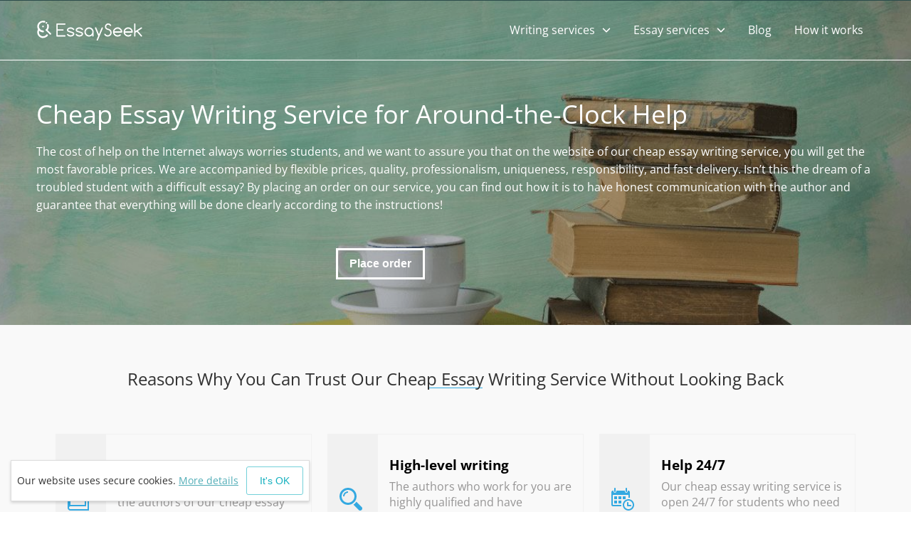

--- FILE ---
content_type: text/html; charset=utf-8
request_url: https://essayseek.com/cheap-essay-writing-services.html
body_size: 140949
content:
<!DOCTYPE html><html lang="en"><head><meta charSet="utf-8"/><meta http-equiv="x-ua-compatible" content="ie=edge"/><meta name="viewport" content="width=device-width, initial-scale=1, shrink-to-fit=no"/><meta name="generator" content="Gatsby 5.13.7"/><meta data-react-helmet="true" name="author" content="John Doe"/><meta data-react-helmet="true" name="copyright" content="Essayseek.com. All Rights Reserved."/><meta data-react-helmet="true" name="publisher-email" content="john.doe@noname.com"/><meta data-react-helmet="true" name="publisher-url" content="https://essaydoc.com"/><meta data-react-helmet="true" name="description" content="Your ideal assistant is already near; you only need to register your order on a cheap essay writing service."/><meta name="theme-color" content="#31aae2"/><style data-href="/styles.d027587253d8be740183.css" data-identity="gatsby-global-css">@font-face{font-display:swap;font-family:Open Sans;font-style:normal;font-weight:400;src:url(/static/open-sans-cyrillic-ext-400-normal-bc843a7cafaf78645470238ff528ff40.woff2) format("woff2"),url(/static/open-sans-cyrillic-ext-400-normal-2df2fde82be12ee3d411e19d7cb44de8.woff) format("woff");unicode-range:u+0460-052f,u+1c80-1c88,u+20b4,u+2de0-2dff,u+a640-a69f,u+fe2e-fe2f}@font-face{font-display:swap;font-family:Open Sans;font-style:normal;font-weight:400;src:url(/static/open-sans-cyrillic-400-normal-e63f3335dabcaf300c0f9f0dbbdee5ba.woff2) format("woff2"),url([data-uri]) format("woff");unicode-range:u+0301,u+0400-045f,u+0490-0491,u+04b0-04b1,u+2116}@font-face{font-display:swap;font-family:Open Sans;font-style:normal;font-weight:400;src:url([data-uri]) format("woff2"),url([data-uri]) format("woff");unicode-range:u+1f??}@font-face{font-display:swap;font-family:Open Sans;font-style:normal;font-weight:400;src:url([data-uri]) format("woff2"),url([data-uri]) format("woff");unicode-range:u+0370-03ff}@font-face{font-display:swap;font-family:Open Sans;font-style:normal;font-weight:400;src:url([data-uri]) format("woff2"),url([data-uri]) format("woff");unicode-range:u+0590-05ff,u+200c-2010,u+20aa,u+25cc,u+fb1d-fb4f}@font-face{font-display:swap;font-family:Open Sans;font-style:normal;font-weight:400;src:url([data-uri]) format("woff2"),url([data-uri]) format("woff");unicode-range:u+0102-0103,u+0110-0111,u+0128-0129,u+0168-0169,u+01a0-01a1,u+01af-01b0,u+0300-0301,u+0303-0304,u+0308-0309,u+0323,u+0329,u+1ea0-1ef9,u+20ab}@font-face{font-display:swap;font-family:Open Sans;font-style:normal;font-weight:400;src:url(/static/open-sans-latin-ext-400-normal-3399b9b51ad9e0310e9bd1aa293f81be.woff2) format("woff2"),url(/static/open-sans-latin-ext-400-normal-1fa987fc672e57951eb82888dc11b23f.woff) format("woff");unicode-range:u+0100-02af,u+0304,u+0308,u+0329,u+1e00-1e9f,u+1ef2-1eff,u+2020,u+20a0-20ab,u+20ad-20cf,u+2113,u+2c60-2c7f,u+a720-a7ff}@font-face{font-display:swap;font-family:Open Sans;font-style:normal;font-weight:400;src:url(/static/open-sans-latin-400-normal-2e11868c8988e285301cd9e70a1acaa4.woff2) format("woff2"),url(/static/open-sans-latin-400-normal-b066e99ba03f7b4bd514d938e3be9035.woff) format("woff");unicode-range:u+00??,u+0131,u+0152-0153,u+02bb-02bc,u+02c6,u+02da,u+02dc,u+0304,u+0308,u+0329,u+2000-206f,u+2074,u+20ac,u+2122,u+2191,u+2193,u+2212,u+2215,u+feff,u+fffd}@font-face{font-display:swap;font-family:Open Sans;font-style:normal;font-weight:700;src:url(/static/open-sans-cyrillic-ext-700-normal-c97402b7bfa718520a6e1eec73b7b2be.woff2) format("woff2"),url(/static/open-sans-cyrillic-ext-700-normal-138273b1500e783a4b9d340208831a44.woff) format("woff");unicode-range:u+0460-052f,u+1c80-1c88,u+20b4,u+2de0-2dff,u+a640-a69f,u+fe2e-fe2f}@font-face{font-display:swap;font-family:Open Sans;font-style:normal;font-weight:700;src:url(/static/open-sans-cyrillic-700-normal-b568a7cbea68f79fbdcff82300ec2723.woff2) format("woff2"),url([data-uri]) format("woff");unicode-range:u+0301,u+0400-045f,u+0490-0491,u+04b0-04b1,u+2116}@font-face{font-display:swap;font-family:Open Sans;font-style:normal;font-weight:700;src:url([data-uri]) format("woff2"),url([data-uri]) format("woff");unicode-range:u+1f??}@font-face{font-display:swap;font-family:Open Sans;font-style:normal;font-weight:700;src:url([data-uri]) format("woff2"),url([data-uri]) format("woff");unicode-range:u+0370-03ff}@font-face{font-display:swap;font-family:Open Sans;font-style:normal;font-weight:700;src:url([data-uri]) format("woff2"),url([data-uri]) format("woff");unicode-range:u+0590-05ff,u+200c-2010,u+20aa,u+25cc,u+fb1d-fb4f}@font-face{font-display:swap;font-family:Open Sans;font-style:normal;font-weight:700;src:url([data-uri]) format("woff2"),url([data-uri]) format("woff");unicode-range:u+0102-0103,u+0110-0111,u+0128-0129,u+0168-0169,u+01a0-01a1,u+01af-01b0,u+0300-0301,u+0303-0304,u+0308-0309,u+0323,u+0329,u+1ea0-1ef9,u+20ab}@font-face{font-display:swap;font-family:Open Sans;font-style:normal;font-weight:700;src:url(/static/open-sans-latin-ext-700-normal-c0d4895494259686b6f4037c80160d73.woff2) format("woff2"),url(/static/open-sans-latin-ext-700-normal-7a625700ab70ddfc33a89d1d4d3c0fae.woff) format("woff");unicode-range:u+0100-02af,u+0304,u+0308,u+0329,u+1e00-1e9f,u+1ef2-1eff,u+2020,u+20a0-20ab,u+20ad-20cf,u+2113,u+2c60-2c7f,u+a720-a7ff}@font-face{font-display:swap;font-family:Open Sans;font-style:normal;font-weight:700;src:url(/static/open-sans-latin-700-normal-50c16efb37ef13080c9451ca06258593.woff2) format("woff2"),url(/static/open-sans-latin-700-normal-e4625a46538fc9cb24bb8951265103a2.woff) format("woff");unicode-range:u+00??,u+0131,u+0152-0153,u+02bb-02bc,u+02c6,u+02da,u+02dc,u+0304,u+0308,u+0329,u+2000-206f,u+2074,u+20ac,u+2122,u+2191,u+2193,u+2212,u+2215,u+feff,u+fffd}.slick-list,.slick-slider,.slick-track{display:block;position:relative}.slick-loading .slick-slide,.slick-loading .slick-track{visibility:hidden}.slick-slider{-webkit-touch-callout:none;-webkit-tap-highlight-color:transparent;box-sizing:border-box;touch-action:pan-y;-webkit-user-select:none;user-select:none;-khtml-user-select:none}.slick-list{margin:0;overflow:hidden;padding:0}.slick-list:focus{outline:0}.slick-list.dragging{cursor:pointer;cursor:hand}.slick-slider .slick-list,.slick-slider .slick-track{transform:translateZ(0)}.slick-track{left:0;top:0}.slick-track:after,.slick-track:before{content:"";display:table}.slick-track:after{clear:both}.slick-slide{display:none;float:left;height:100%;min-height:1px;padding-bottom:8px;padding-top:8px}[dir=rtl] .slick-slide{float:right}.slick-slide img{display:block}.slick-slide.slick-loading img{display:none}.slick-slide.dragging img{pointer-events:none}.slick-initialized .slick-slide{display:block}.slick-vertical .slick-slide{border:1px solid transparent;display:block;height:auto}.slick-arrow.slick-hidden{display:none}.react-hint{animation:fadeIn .5s;cursor:default;padding:5px;position:absolute;z-index:9999}.react-hint__content{background:#000;border-radius:5px;color:#fff;padding:10px}.react-hint:after{border:5px solid transparent;bottom:0;content:"";display:block;height:0;left:0;margin:auto;position:absolute;right:0;top:0;width:0}.react-hint--top:after{border-bottom:none;border-top-color:#000;top:auto}.react-hint--left:after{border-left-color:#000;border-right:none;left:auto}.react-hint--right:after{border-left:none;border-right-color:#000;right:auto}.react-hint--bottom:after{border-bottom-color:#000;border-top:none;bottom:auto}@keyframes fadeIn{0%{opacity:0}to{opacity:1}}</style><title data-react-helmet="true">Cheap Essay Writing Service | Write My Essay Cheap | EssaySeek.com</title><link data-react-helmet="true" rel="canonical" href="https://essayseek.com/cheap-essay-writing-services.html"/><script data-react-helmet="true" type="application/ld+json">
          {
            "@context": "https://schema.org",
            "@type": "BreadcrumbList",
            "itemListElement": [{
              "@type": "ListItem",
              "position": 1,
              "item": {
                "@id": "https://essayseek.com/",
                "name": "Home"
              }
            },
            {
              "@type": "ListItem",
              "position": 2,
              "item": {
                "@id": "https://essayseek.com/cheap-essay-writing-services.html",
                "name": "Cheap Essay Writing Services"
              }
            }]
          }
        </script><link rel="icon" href="/favicon-32x32.png?v=64b6f1ad1c8f0d63a7d26eba176324cf" type="image/png"/><link rel="icon" href="/favicon.svg?v=64b6f1ad1c8f0d63a7d26eba176324cf" type="image/svg+xml"/><link rel="manifest" href="/manifest.webmanifest" crossorigin="anonymous"/><link rel="apple-touch-icon" sizes="48x48" href="/icons/icon-48x48.png?v=64b6f1ad1c8f0d63a7d26eba176324cf"/><link rel="apple-touch-icon" sizes="72x72" href="/icons/icon-72x72.png?v=64b6f1ad1c8f0d63a7d26eba176324cf"/><link rel="apple-touch-icon" sizes="96x96" href="/icons/icon-96x96.png?v=64b6f1ad1c8f0d63a7d26eba176324cf"/><link rel="apple-touch-icon" sizes="144x144" href="/icons/icon-144x144.png?v=64b6f1ad1c8f0d63a7d26eba176324cf"/><link rel="apple-touch-icon" sizes="192x192" href="/icons/icon-192x192.png?v=64b6f1ad1c8f0d63a7d26eba176324cf"/><link rel="apple-touch-icon" sizes="256x256" href="/icons/icon-256x256.png?v=64b6f1ad1c8f0d63a7d26eba176324cf"/><link rel="apple-touch-icon" sizes="384x384" href="/icons/icon-384x384.png?v=64b6f1ad1c8f0d63a7d26eba176324cf"/><link rel="apple-touch-icon" sizes="512x512" href="/icons/icon-512x512.png?v=64b6f1ad1c8f0d63a7d26eba176324cf"/><script>(function(w,d,s,l,i){w[l]=w[l]||[];w[l].push({'gtm.start': new Date().getTime(),event:'gtm.js'});var f=d.getElementsByTagName(s)[0], j=d.createElement(s),dl=l!='dataLayer'?'&l='+l:'';j.async=true;j.src= 'https://www.googletagmanager.com/gtm.js?id='+i+dl+'';f.parentNode.insertBefore(j,f); })(window,document,'script','dataLayer', 'GTM-5NTJZW7');</script></head><body><noscript><iframe src="https://www.googletagmanager.com/ns.html?id=GTM-5NTJZW7" height="0" width="0" style="display: none; visibility: hidden" aria-hidden="true"></iframe></noscript><div id="___gatsby"><div style="outline:none" tabindex="-1" id="gatsby-focus-wrapper"><style>
          body {
            padding: 0;
            margin: 0;
            color: #313131;
            font-family: Open Sans, sans-serif;
            font-size: 1rem;
            line-height: calc(20px + 4 * ((100vw - 300px) / (1920 - 300)));
            min-width: 320px;
          }
          
          html, body, #___gatsby, #gatsby-focus-wrapper {
            height: 100%;
          }
          
          input::-webkit-outer-spin-button,
          input::-webkit-inner-spin-button {
            -webkit-appearance: none;
            margin: 0;
          }
          
          #gatsby-noscript {
            width: 100%;
            padding: 4px 0;
            display: block;
            background-color: #fff88d;
            text-align: center;
            position: fixed;
            bottom: 0;
            font-size: 0.875rem;
            z-index: 9999;
          }
        </style><style data-emotion="css 9yytdu">.css-9yytdu{box-sizing:border-box;margin:0;min-width:0;table-layout:fixed;display:table;width:100%;height:100%;}</style><div class="css-9yytdu e1p3a76y1"><style data-emotion="css 1gkpzcv">.css-1gkpzcv{box-sizing:border-box;margin:0;min-width:0;height:1px;background-color:#2c4c4b;}</style><div class="css-1gkpzcv e1p3a76y1"></div><style data-emotion="css gbsws2">.css-gbsws2{box-sizing:border-box;margin:0;min-width:0;background:transparent;position:fixed;top:0;left:0;right:0;z-index:999;box-shadow:none;border-bottom:1px solid #fff;height:85px;-webkit-transition:height 0.3s,box-shadow 0.3s;transition:height 0.3s,box-shadow 0.3s;}</style><header class="css-gbsws2 e1p3a76y1"><style data-emotion="css vt1s7e">.css-vt1s7e{box-sizing:border-box;margin:0;min-width:0;max-width:1210px;margin-left:auto;margin-right:auto;padding-left:16px;padding-right:16px;-webkit-box-pack:justify;-webkit-justify-content:space-between;justify-content:space-between;-webkit-align-items:center;-webkit-box-align:center;-ms-flex-align:center;align-items:center;height:100%;padding:16px;}</style><style data-emotion="css 1gjwqzr">.css-1gjwqzr{box-sizing:border-box;margin:0;min-width:0;display:-webkit-box;display:-webkit-flex;display:-ms-flexbox;display:flex;box-sizing:border-box;margin:0;min-width:0;max-width:1210px;margin-left:auto;margin-right:auto;padding-left:16px;padding-right:16px;-webkit-box-pack:justify;-webkit-justify-content:space-between;justify-content:space-between;-webkit-align-items:center;-webkit-box-align:center;-ms-flex-align:center;align-items:center;height:100%;padding:16px;}</style><div class="e1p3a76y1 css-1gjwqzr e1p3a76y0"><style data-emotion="css 16hy4bj">.css-16hy4bj{box-sizing:border-box;margin:0;min-width:0;position:relative;-webkit-transform:none;-moz-transform:none;-ms-transform:none;transform:none;transform-origin:center left;-webkit-transition:-webkit-transform 0.3s;transition:transform 0.3s;}</style><div class="css-16hy4bj e1p3a76y1"><style data-emotion="css 1ekw52j">.css-1ekw52j{box-sizing:border-box;margin:0;min-width:0;color:#51adb7;-webkit-text-decoration:underline;text-decoration:underline;background-image:url(/static/logo-66fab1b9503999f3ef8d04b5431ce1a9.svg);-webkit-background-size:cover;background-size:cover;background-repeat:no-repeat;display:block;font-size:0px;height:55px;margin-top:4px;max-width:150px;padding-top:4px;width:50px;}.css-1ekw52j:hover{color:#51adb7;-webkit-text-decoration:underline;text-decoration:underline;}.css-1ekw52j.activeLink{pointer-events:none;-webkit-text-decoration:underline;text-decoration:underline;}@media screen and (min-width: 960px){.css-1ekw52j{-webkit-background-size:contain;background-size:contain;}}@media screen and (min-width: 960px){.css-1ekw52j{width:263px;height:32px;}}</style><a href="/" title="Home page" class="css-1ekw52j e1p3a76y1">Home page</a></div><style data-emotion="css vurnku">.css-vurnku{box-sizing:border-box;margin:0;min-width:0;}</style><div class="css-vurnku e1p3a76y1"><style data-emotion="css 4cffwv">.css-4cffwv{box-sizing:border-box;margin:0;min-width:0;display:-webkit-box;display:-webkit-flex;display:-ms-flexbox;display:flex;}</style><div class="css-4cffwv e1p3a76y0"><style data-emotion="css czd7ex">.css-czd7ex{box-sizing:border-box;margin:0;min-width:0;position:relative;-webkit-align-items:center;-webkit-box-align:center;-ms-flex-align:center;align-items:center;margin-left:auto;display:-webkit-box;display:-webkit-flex;display:-ms-flexbox;display:flex;}.css-czd7ex>a{color:#FFFFFF;}@media screen and (min-width: 0px){.css-czd7ex{display:none;}}@media screen and (min-width: 1280px){.css-czd7ex{display:inherit;}}</style><nav class="css-czd7ex e1p3a76y0"><style data-emotion="css 17xezvs">.css-17xezvs{box-sizing:border-box;margin:0;min-width:0;position:relative;height:30px;margin-left:0;margin-right:0;width:auto;display:-webkit-box;display:-webkit-flex;display:-ms-flexbox;display:flex;}@media screen and (min-width: 960px){.css-17xezvs{margin-left:16px;margin-right:16px;}}</style><div class="css-17xezvs e1p3a76y0"><style data-emotion="css 7je2zd">.css-7je2zd{box-sizing:border-box;margin:0;min-width:0;color:#FFFFFF;-webkit-align-items:center;-webkit-box-align:center;-ms-flex-align:center;align-items:center;-webkit-box-pack:justify;-webkit-justify-content:space-between;justify-content:space-between;font-weight:500;display:-webkit-box;display:-webkit-flex;display:-ms-flexbox;display:flex;}.css-7je2zd:hover{cursor:pointer;-webkit-text-decoration:underline;text-decoration:underline;}</style><div class="dropdown-title css-7je2zd e1p3a76y0">Writing services<style data-emotion="css 1yhfrfl">.css-1yhfrfl{box-sizing:border-box;margin:0;min-width:0;-webkit-transform:none;-moz-transform:none;-ms-transform:none;transform:none;-webkit-transition:-webkit-transform 0.3s;transition:transform 0.3s;stroke:#FFFFFF;stroke-width:1;display:block;width:12px;height:9px;min-width:12px;margin-left:10px;}</style><svg class="css-1yhfrfl e1p3a76y1" width="8" height="5" viewBox="0 0 8 5" fill="none"><path d="M1 1L4 4L7 1" stroke="current" stroke-width="current" stroke-linecap="round" stroke-linejoin="round"></path></svg></div><style data-emotion="css 1a3tn4h">.css-1a3tn4h{box-sizing:border-box;margin:0;min-width:0;position:absolute;display:none;top:30px;left:-30px;background-color:#FFFFFF;border-radius:3px;width:-webkit-max-content;width:-moz-max-content;width:max-content;z-index:9;padding:16px;box-shadow:0 6px 16px rgba(0, 0, 0, 0.16);}</style><div class="css-1a3tn4h e1p3a76y1"><style data-emotion="css cdlh6d">.css-cdlh6d{box-sizing:border-box;margin:0;min-width:0;display:block;margin-bottom:6px;color:hsla(0,0%,100%,.5);-webkit-text-decoration:none;text-decoration:none;font-size:16px;width:100%;display:block;padding-left:16px;padding-right:16px;padding-top:8px;padding-bottom:8px;text-overflow:ellipsis;border:0;color:#000000;border-bottom-width:1px;border-style:solid;border-color:#313131;font-family:Open Sans,sans-serif;font-size:1rem;line-height:calc(20px + 4 * ((100vw - 300px) / (1920 - 300)));font-weight:400;overflow:hidden;cursor:pointer;margin-left:0;margin-right:0;}.css-cdlh6d:hover{color:#FFFFFF;}.css-cdlh6d.activeLink{pointer-events:none;-webkit-text-decoration:underline;text-decoration:underline;}@media screen and (min-width: 960px){.css-cdlh6d{font-size:subtitle;line-height:calc(20px + 4 * ((100vw - 300px) / (1920 - 300)));}}.css-cdlh6d:hover{color:#31aae2;border-color:#000000;-webkit-text-decoration:none;text-decoration:none;}.css-cdlh6d:last-of-type{border-bottom-width:0;}</style><a href="/essay-editing-service.html" class="css-cdlh6d e1p3a76y1">Essay editing service</a><a href="/buy-an-essay-online.html" class="css-cdlh6d e1p3a76y1">Buy essays online</a><a href="/college-essay-writing-services.html" class="css-cdlh6d e1p3a76y1">College essay writing services</a><a href="/coursework-writing-service.html" class="css-cdlh6d e1p3a76y1">Coursework writing services</a><a href="/research-paper-for-sale.html" class="css-cdlh6d e1p3a76y1">Research papers for sale</a><a href="/term-paper-for-sale.html" class="css-cdlh6d e1p3a76y1">Term Papers for sale</a><a href="/write-an-essay-for-me.html" class="css-cdlh6d e1p3a76y1">Write an essay for me</a><a href="/write-my-college-essays.html" class="css-cdlh6d e1p3a76y1">Write my college essays</a><a href="/write-my-personal-statement.html" class="css-cdlh6d e1p3a76y1">Write my personal statement</a><a href="/write-my-research-paper.html" class="css-cdlh6d e1p3a76y1">Write my research paper</a><a href="/write-my-term-paper.html" class="css-cdlh6d e1p3a76y1">Write my term paper</a><a href="/buy-term-papers.html" class="css-cdlh6d e1p3a76y1">Buy term papers</a></div></div><div class="css-17xezvs e1p3a76y0"><div class="dropdown-title css-7je2zd e1p3a76y0">Essay services<svg class="css-1yhfrfl e1p3a76y1" width="8" height="5" viewBox="0 0 8 5" fill="none"><path d="M1 1L4 4L7 1" stroke="current" stroke-width="current" stroke-linecap="round" stroke-linejoin="round"></path></svg></div><div class="css-1a3tn4h e1p3a76y1"><a href="/admission-essay-writing-service.html" class="css-cdlh6d e1p3a76y1">Admission essay service</a><a href="/argumentative-essay-writing-service.html" class="css-cdlh6d e1p3a76y1">Argumentative essay service</a><a href="/descriptive-essay-writing-service.html" class="css-cdlh6d e1p3a76y1">Descriptive essay service</a><a href="/english-essay-writing-service.html" class="css-cdlh6d e1p3a76y1">English essay service</a><a href="/expository-essay-writing-service.html" class="css-cdlh6d e1p3a76y1">Expository essay service</a><a href="/history-essay-writing-service.html" class="css-cdlh6d e1p3a76y1">History essay service</a><a href="/narrative-essay-writing-service.html" class="css-cdlh6d e1p3a76y1">Narrative essay service</a><a href="/nursing-essay-writing-service.html" class="css-cdlh6d e1p3a76y1">Nursing essay service</a><a href="/scholarship-essay-writing-service.html" class="css-cdlh6d e1p3a76y1">Scholarship essay service</a><a href="/custom-essay.html" class="css-cdlh6d e1p3a76y1">Custom essay</a></div></div><style data-emotion="css 16kjqd4">.css-16kjqd4{box-sizing:border-box;margin:0;min-width:0;-webkit-text-decoration:none;text-decoration:none;color:#FFFFFF;margin-left:16px;margin-right:16px;}.css-16kjqd4.activeLink,.css-16kjqd4:hover,.css-16kjqd4:active{-webkit-text-decoration:underline;text-decoration:underline;color:#FFFFFF;}</style><a href="/blog/" class="css-16kjqd4 e1p3a76y1">Blog</a><a href="/how-it-works.html" class="css-16kjqd4 e1p3a76y1">How it works</a></nav></div></div><style data-emotion="css fccs5w">.css-fccs5w{box-sizing:border-box;margin:0;min-width:0;position:fixed;top:0;left:0;right:0;bottom:0;background-color:rgba(0, 0, 0, 0.2);display:none;}</style><div class="css-fccs5w e1p3a76y1"></div><style data-emotion="css h46h8c">.css-h46h8c{box-sizing:border-box;margin:0;min-width:0;z-index:800;position:relative;}@media screen and (min-width: 1280px){.css-h46h8c{display:none;}}</style><nav class="css-h46h8c e1p3a76y1"><style data-emotion="css 1xug4df">.css-1xug4df{box-sizing:border-box;margin:0;min-width:0;-webkit-appearance:none;-moz-appearance:none;-ms-appearance:none;appearance:none;display:inline-block;text-align:center;line-height:inherit;-webkit-text-decoration:none;text-decoration:none;font-size:inherit;padding-left:16px;padding-right:16px;padding-top:8px;padding-bottom:8px;color:white;background-color:#969595;background-color:#415458;background-color:#f9f9f9;border:0;border-radius:4px;font-size:16px;color:#FFFFFF;font-weight:700;background-color:transparent;border-radius:0;border:3px solid #fff;text-align:center;cursor:pointer;border:none;display:-webkit-box;display:-webkit-flex;display:-ms-flexbox;display:flex;padding:8px;}.css-1xug4df:hover,.css-1xug4df:focus{background-color:hsla(0,0%,100%,.85);color:#000000;outline:0;}.css-1xug4df:disabled{opacity:0.5;cursor:not-allowed;}.css-1xug4df:hover,.css-1xug4df:focus,.css-1xug4df:active{background-color:transparent;}</style><button aria-label="hamburger menu" class="css-1xug4df e1p3a76y1"><svg fill="#fff" width="24" height="24" viewBox="0 0 24 24"><path d="M3 18h18v-2H3v2zm0-5h18v-2H3v2zm0-7v2h18V6H3z"></path></svg></button><style data-emotion="css 1eun3iz">.css-1eun3iz{box-sizing:border-box;margin:0;min-width:0;position:fixed;right:0;bottom:0;top:-100%;-webkit-transition:top .40s ease-in;transition:top .40s ease-in;z-index:1000;width:100%;height:100%;padding:16px;background-color:#FFFFFF;overflow-y:scroll;}</style><div class="css-1eun3iz e1p3a76y1"><style data-emotion="css fmft2c">.css-fmft2c{box-sizing:border-box;margin:0;min-width:0;cursor:pointer;border-bottom:2px solid #f1f1f1;-webkit-align-items:center;-webkit-box-align:center;-ms-flex-align:center;align-items:center;padding-top:32px;padding-bottom:32px;margin-bottom:16px;color:#313131;display:-webkit-box;display:-webkit-flex;display:-ms-flexbox;display:flex;}</style><div class="css-fmft2c e1p3a76y0">Writing Services <style data-emotion="css 1yn5xha">.css-1yn5xha{box-sizing:border-box;margin:0;min-width:0;width:20px;height:20px;top:50%;right:-1px;stroke:#000000;cursor:pointer;-webkit-transform:rotate(0);-moz-transform:rotate(0);-ms-transform:rotate(0);transform:rotate(0);-webkit-transition:-webkit-transform 0.3s;transition:transform 0.3s;}.css-1yn5xha:hover{stroke:#9690AC;}</style><svg class="css-1yn5xha e1p3a76y1" width="24" height="25" viewBox="0 0 24 25" stroke="#616161" fill="none"><path d="M6 9.5L12 15.5L18 9.5" stroke-width="2" stroke-linecap="round" stroke-linejoin="round"></path></svg></div><div class="css-fmft2c e1p3a76y0">Essay Services <svg class="css-1yn5xha e1p3a76y1" width="24" height="25" viewBox="0 0 24 25" stroke="#616161" fill="none"><path d="M6 9.5L12 15.5L18 9.5" stroke-width="2" stroke-linecap="round" stroke-linejoin="round"></path></svg></div><style data-emotion="css jxqv2a">.css-jxqv2a{box-sizing:border-box;margin:0;min-width:0;-webkit-text-decoration:none;text-decoration:none;color:#313131;border-bottom:1px solid #f1f1f1;display:block;padding-top:8px;padding-bottom:32px;margin-left:0;margin-right:0;}.css-jxqv2a.activeLink,.css-jxqv2a:hover,.css-jxqv2a:active{-webkit-text-decoration:underline;text-decoration:underline;}</style><a href="/blog/" class="css-jxqv2a e1p3a76y1">Blog</a><a href="/how-it-works.html" class="css-jxqv2a e1p3a76y1">How it works</a><style data-emotion="css 16540kq">.css-16540kq{box-sizing:border-box;margin:0;min-width:0;-webkit-text-decoration:none;text-decoration:none;color:#313131;border-top:1px solid #f1f1f1;border-bottom:1px solid #f1f1f1;display:block;padding-top:32px;padding-bottom:32px;margin-left:0;margin-right:0;}.css-16540kq.activeLink,.css-16540kq:hover,.css-16540kq:active{-webkit-text-decoration:underline;text-decoration:underline;}</style><a href="/our-writers.html" class="css-16540kq e1p3a76y1">Our writers</a><a href="/customer-faq.html" class="css-16540kq e1p3a76y1">FAQ</a><a href="/order-an-essay.html" class="css-16540kq e1p3a76y1">Order</a></div></nav></div></header><style data-emotion="css 1bmsz57">.css-1bmsz57{box-sizing:border-box;margin:0;min-width:0;display:table-row;height:100%;background-color:#f9f9f9;}</style><div class="css-1bmsz57 e1p3a76y1"><style data-emotion="css 161r0h0">.css-161r0h0{box-sizing:border-box;margin:0;min-width:0;padding-top:82px;}</style><div class="css-161r0h0 e1p3a76y1"><style data-emotion="css 1mpmnpk">.css-1mpmnpk{box-sizing:border-box;margin:0;min-width:0;position:relative;z-index:1;background-image:url(/static/inner-page-bg-855c0d4f9b73fbf991707f33b938fa5f.jpg);-webkit-background-size:cover;background-size:cover;background-repeat:no-repeat;-webkit-background-position:top;background-position:top;width:100%;height:100%;margin-top:-82px;}.css-1mpmnpk:after{position:absolute;content:"";display:block;background-color:rgba(0,0,0,.3);width:100%;height:100%;top:0;z-index:-1;}</style><div class="css-1mpmnpk e1p3a76y1"><style data-emotion="css 1olmchz">.css-1olmchz{box-sizing:border-box;margin:0;min-width:0;max-width:1210px;margin-left:auto;margin-right:auto;padding-left:16px;padding-right:16px;display:-webkit-box;display:-webkit-flex;display:-ms-flexbox;display:flex;-webkit-align-items:center;-webkit-box-align:center;-ms-flex-align:center;align-items:center;-webkit-box-pack:center;-ms-flex-pack:center;-webkit-justify-content:center;justify-content:center;padding-top:120px;padding-bottom:32px;}</style><div class="css-1olmchz e1p3a76y1"><style data-emotion="css 8cska2">.css-8cska2{box-sizing:border-box;margin:0;min-width:0;-webkit-align-items:flex-start;-webkit-box-align:flex-start;-ms-flex-align:flex-start;align-items:flex-start;-webkit-flex-direction:column;-ms-flex-direction:column;flex-direction:column;-webkit-box-flex-wrap:nowrap;-webkit-flex-wrap:nowrap;-ms-flex-wrap:nowrap;flex-wrap:nowrap;width:100%;display:-webkit-box;display:-webkit-flex;display:-ms-flexbox;display:flex;}@media screen and (min-width: 960px){.css-8cska2{-webkit-flex-direction:row;-ms-flex-direction:row;flex-direction:row;}}</style><div class="css-8cska2 e1p3a76y0"><style data-emotion="css 1n2xsiq">.css-1n2xsiq{box-sizing:border-box;margin:0;min-width:0;color:#FFFFFF;-webkit-flex-basis:auto;-ms-flex-preferred-size:auto;flex-basis:auto;-webkit-box-flex:1;-webkit-flex-grow:1;-ms-flex-positive:1;flex-grow:1;-webkit-flex-shrink:1;-ms-flex-negative:1;flex-shrink:1;-webkit-order:0;-ms-flex-order:0;order:0;text-align:left;}.css-1n2xsiq p{margin:0;margin-bottom:16px;font-size:16px;line-height:160%;color:#313131;}@media screen and (min-width: 960px){.css-1n2xsiq p{font-size:1rem;}}.css-1n2xsiq h1{font-size:24px;line-height:36px;font-weight:400;margin-top:16px;margin-bottom:16px;}@media screen and (min-width: 960px){.css-1n2xsiq h1{font-size:36px;line-height:48px;}}.css-1n2xsiq h2{color:#313131;font-size:20px;line-height:calc(28px + 14 * ((100vw - 300px) / (1920 - 300)));font-weight:400;}@media screen and (min-width: 960px){.css-1n2xsiq h2{font-size:24px;line-height:48px;}}.css-1n2xsiq h3{font-size:18px;font-weight:400;padding-bottom:8px;}@media screen and (min-width: 960px){.css-1n2xsiq h3{font-size:1.3rem;}}.css-1n2xsiq a{color:#51adb7;-webkit-text-decoration:underline;text-decoration:underline;}.css-1n2xsiq a:hover{color:#51adb7;-webkit-text-decoration:underline;text-decoration:underline;}.css-1n2xsiq a.activeLink{pointer-events:none;-webkit-text-decoration:underline;text-decoration:underline;}.css-1n2xsiq ol{padding:0;margin:0;list-style:none;counter-reset:listCounter;}.css-1n2xsiq ol>li{position:relative;margin-bottom:16px;padding-left:32px;counter-increment:listCounter;}.css-1n2xsiq ol>li::before{position:absolute;left:0;content:counter(listCounter)".";display:block;width:32px;-webkit-flex-shrink:0;-ms-flex-negative:0;flex-shrink:0;color:#000000;}.css-1n2xsiq ul{padding:0;margin:0;list-style:none;}.css-1n2xsiq ul>li{position:relative;margin-bottom:16px;padding-left:32px;}.css-1n2xsiq ul>li::before{position:absolute;top:10px;left:10px;content:"";display:block;width:6px;height:6px;border-radius:0;-webkit-flex-shrink:0;-ms-flex-negative:0;flex-shrink:0;background-color:#31aae2;}.css-1n2xsiq>p{color:#FFFFFF;}@media screen and (min-width: 960px){.css-1n2xsiq{-webkit-flex-basis:100%;-ms-flex-preferred-size:100%;flex-basis:100%;}}</style><div class="css-1n2xsiq e1p3a76y1"><h1>Cheap Essay Writing Service for Around-the-Clock Help</h1><p>The cost of help on the Internet always worries students, and we want to assure you that on the website of our cheap essay writing service, you will get the most favorable prices. We are accompanied by flexible prices, quality, professionalism, uniqueness, responsibility, and fast delivery. Isn’t this the dream of a troubled student with a difficult essay? By placing an order on our service, you can find out how it is to have honest communication with the author and guarantee that everything will be done clearly according to the instructions!</p><style data-emotion="css w2w0km">.css-w2w0km{box-sizing:border-box;margin:0;min-width:0;max-width:400px;padding:32px;margin:0 auto;}</style><div class="css-w2w0km e1p3a76y1"><style data-emotion="css laukim">.css-laukim{box-sizing:border-box;margin:0;min-width:0;color:#51adb7;-webkit-text-decoration:underline;text-decoration:underline;}.css-laukim:hover{color:#51adb7;-webkit-text-decoration:underline;text-decoration:underline;}.css-laukim.activeLink{pointer-events:none;-webkit-text-decoration:underline;text-decoration:underline;}</style><a href="https://essayshark.com/registration.html" class="css-laukim e1p3a76y1"><style data-emotion="css 1f19urf">.css-1f19urf{box-sizing:border-box;margin:0;min-width:0;-webkit-appearance:none;-moz-appearance:none;-ms-appearance:none;appearance:none;display:inline-block;text-align:center;line-height:inherit;-webkit-text-decoration:none;text-decoration:none;font-size:inherit;padding-left:16px;padding-right:16px;padding-top:8px;padding-bottom:8px;color:white;background-color:#969595;background-color:#415458;background-color:#f9f9f9;border:0;border-radius:4px;font-size:16px;color:#FFFFFF;font-weight:700;background-color:transparent;border-radius:0;border:3px solid #fff;text-align:center;cursor:pointer;}.css-1f19urf:hover,.css-1f19urf:focus{background-color:hsla(0,0%,100%,.85);color:#000000;outline:0;}.css-1f19urf:disabled{opacity:0.5;cursor:not-allowed;}</style><button class="css-1f19urf e1p3a76y1">Place order</button></a></div></div></div></div></div><style data-emotion="css 2vaf5d">.css-2vaf5d{box-sizing:border-box;margin:0;min-width:0;max-width:1210px;margin-left:auto;margin-right:auto;padding-left:16px;padding-right:16px;margin-top:64px;margin-bottom:64px;}</style><div class="css-2vaf5d e1p3a76y1"><div class="css-vurnku e1p3a76y1"><style data-emotion="css 1q3h9u3">.css-1q3h9u3{box-sizing:border-box;margin:0;min-width:0;max-width:1210px;margin-left:auto;margin-right:auto;padding-left:16px;padding-right:16px;}</style><div class="css-1q3h9u3 e1p3a76y1"><style data-emotion="css 14hpsz3">.css-14hpsz3{box-sizing:border-box;margin:0;min-width:0;gap:20px;margin-bottom:64px;-webkit-flex-direction:column;-ms-flex-direction:column;flex-direction:column;-webkit-align-items:center;-webkit-box-align:center;-ms-flex-align:center;align-items:center;display:-webkit-box;display:-webkit-flex;display:-ms-flexbox;display:flex;}</style><div class="css-14hpsz3 e1p3a76y0"><style data-emotion="css 1dvj8up">.css-1dvj8up{box-sizing:border-box;margin:0;min-width:0;font-size:24px;font-family:Open Sans,sans-serif;font-weight:700;line-height:24px;position:relative;font-weight:normal;text-align:center;}</style><h2 class="css-1dvj8up e1p3a76y1">Reasons Why You Can Trust Our Cheap Essay Writing Service Without Looking Back</h2><style data-emotion="css 1nu47jh">.css-1nu47jh{box-sizing:border-box;margin:0;min-width:0;width:75px;border-top:1px solid;border-color:#31aae2;}</style><div class="css-1nu47jh e1p3a76y1"></div></div></div><div class="css-1q3h9u3 e1p3a76y1"><style data-emotion="css 10phdxc">.css-10phdxc{box-sizing:border-box;margin:0;min-width:0;display:block;-webkit-box-pack:justify;-webkit-justify-content:space-between;justify-content:space-between;}@media screen and (min-width: 960px){.css-10phdxc{display:-webkit-box;display:-webkit-flex;display:-ms-flexbox;display:flex;}}</style><div class="css-10phdxc e1p3a76y1"><style data-emotion="css car7uy">.css-car7uy{box-sizing:border-box;margin:0;min-width:0;border:1px solid #f1f1f1;z-index:1;margin-left:auto;margin-right:auto;margin-top:16px;max-width:360px;display:-webkit-box;display:-webkit-flex;display:-ms-flexbox;display:flex;}.css-car7uy:hover>div:after,.css-car7uy:focus>div:after{-webkit-transition:all .2s ease-in-out;transition:all .2s ease-in-out;width:100%;}.css-car7uy:hover>div>img,.css-car7uy:focus>div>img{-webkit-filter:brightness(0) invert(1) invert(0);filter:brightness(0) invert(1) invert(0);}@media screen and (min-width: 960px){.css-car7uy{margin-top:0;}}</style><div class="css-car7uy e1p3a76y0"><style data-emotion="css wkmud7">.css-wkmud7{box-sizing:border-box;margin:0;min-width:0;display:-webkit-box;display:-webkit-flex;display:-ms-flexbox;display:flex;position:relative;border:#f1f1f1;color:#f0f0f0;font-size:50px;line-height:100px;z-index:0;min-width:70px;background-color:#f1f1f1;text-align:center;}.css-wkmud7:after{position:absolute;display:block;z-index:-1;background-color:#31aae2;content:"";height:100%;width:0;top:0;}</style><div class="css-wkmud7 e1p3a76y1"><style data-emotion="css af8z42">.css-af8z42{box-sizing:border-box;margin:0;min-width:0;max-width:100%;height:auto;padding-left:16px;padding-right:16px;}</style><img src="[data-uri]" alt="reason item" class="css-af8z42 e1p3a76y1"/></div><style data-emotion="css mlunrp">.css-mlunrp{box-sizing:border-box;margin:0;min-width:0;margin-top:32px;margin-bottom:32px;margin-left:16px;margin-right:16px;}</style><div class="css-mlunrp e1p3a76y1"><style data-emotion="css 5074xt">.css-5074xt{box-sizing:border-box;margin:0;min-width:0;text-align:start;color:#000000;font-weight:700;margin-bottom:8px;}</style><h3 class="css-5074xt e1p3a76y1">Access +150 items</h3><style data-emotion="css s2i214">.css-s2i214{box-sizing:border-box;margin:0;min-width:0;color:#969595;}</style><div class="css-s2i214 e1p3a76y1">You will be surprised to see that the authors of our cheap essay writing services cope with any subject.</div></div></div><div class="css-car7uy e1p3a76y0"><div class="css-wkmud7 e1p3a76y1"><img src="[data-uri]" alt="reason item" class="css-af8z42 e1p3a76y1"/></div><div class="css-mlunrp e1p3a76y1"><h3 class="css-5074xt e1p3a76y1">High-level writing</h3><div class="css-s2i214 e1p3a76y1">The authors who work for you are highly qualified and have extensive experience creating texts.</div></div></div><div class="css-car7uy e1p3a76y0"><div class="css-wkmud7 e1p3a76y1"><img src="[data-uri]" alt="reason item" class="css-af8z42 e1p3a76y1"/></div><div class="css-mlunrp e1p3a76y1"><h3 class="css-5074xt e1p3a76y1">Help 24/7</h3><div class="css-s2i214 e1p3a76y1">Our cheap essay writing service is open 24/7 for students who need help with assignments.</div></div></div></div></div></div></div><style data-emotion="css wi53jp">.css-wi53jp{box-sizing:border-box;margin:0;min-width:0;background-image:url(/static/order-now-2-bg-335b21621ec604b751aba8192882627f.jpg);background-color:#636363;-webkit-background-position:center;background-position:center;background-repeat:no-repeat;-webkit-background-size:cover;background-size:cover;margin-left:auto;margin-right:auto;padding-left:0;padding-right:0;padding-top:8px;padding-bottom:8px;text-align:left;}</style><div class="css-wi53jp e1p3a76y1"><style data-emotion="css 1mcv9hj">.css-1mcv9hj{box-sizing:border-box;margin:0;min-width:0;-webkit-align-items:center;-webkit-box-align:center;-ms-flex-align:center;align-items:center;display:block;-webkit-box-pack:justify;-webkit-justify-content:space-between;justify-content:space-between;margin-left:auto;margin-right:auto;max-width:1210px;padding:32px;}@media screen and (min-width: 960px){.css-1mcv9hj{display:-webkit-box;display:-webkit-flex;display:-ms-flexbox;display:flex;}}</style><div class="css-1mcv9hj e1p3a76y1"><style data-emotion="css 1n2dgsc">.css-1n2dgsc{box-sizing:border-box;margin:0;min-width:0;color:#FFFFFF;font-weight:700;font-size:32px;line-height:1.2;max-width:700px;}</style><div class="css-1n2dgsc e1p3a76y1">There is nothing better than relaxing without thinking about an unwritten essay!</div><a href="https://essayshark.com/registration.html" class="css-laukim e1p3a76y1"><style data-emotion="css 1abeyni">.css-1abeyni{box-sizing:border-box;margin:0;min-width:0;-webkit-appearance:none;-moz-appearance:none;-ms-appearance:none;appearance:none;display:inline-block;text-align:center;line-height:inherit;-webkit-text-decoration:none;text-decoration:none;font-size:inherit;padding-left:16px;padding-right:16px;padding-top:8px;padding-bottom:8px;color:white;background-color:#969595;background-color:#415458;background-color:#f9f9f9;border:0;border-radius:4px;font-size:16px;color:#FFFFFF;font-weight:700;background-color:transparent;border-radius:0;border:3px solid #fff;text-align:center;cursor:pointer;white-space:nowrap;margin-left:16px;margin-top:32px;padding:1rem 3rem;}.css-1abeyni:hover,.css-1abeyni:focus{background-color:hsla(0,0%,100%,.85);color:#000000;outline:0;}.css-1abeyni:disabled{opacity:0.5;cursor:not-allowed;}@media screen and (min-width: 960px){.css-1abeyni{margin-top:0;}}</style><button class="css-1abeyni e1p3a76y1">Order cheap essay</button></a></div></div><style data-emotion="css zfvqk9">.css-zfvqk9{box-sizing:border-box;margin:0;min-width:0;max-width:1210px;margin-left:auto;margin-right:auto;padding-left:16px;padding-right:16px;text-align:start;margin-bottom:8px;}</style><div class="css-zfvqk9 e1p3a76y1"><style data-emotion="css o5cgmr">.css-o5cgmr{box-sizing:border-box;margin:0;min-width:0;border-radius:16px;display:inline-block;margin-left:0;padding-bottom:6px;padding-left:16px;padding-right:16px;padding-top:6px;display:-webkit-box;display:-webkit-flex;display:-ms-flexbox;display:flex;}@media screen and (min-width: 960px){.css-o5cgmr{margin-left:12rem;}}</style><div class="css-o5cgmr e1p3a76y0"><style data-emotion="css 124k9my">.css-124k9my{box-sizing:border-box;margin:0;min-width:0;display:block;margin-bottom:6px;color:hsla(0,0%,100%,.5);-webkit-text-decoration:none;text-decoration:none;font-size:16px;font-size:12px;line-height:caption;color:#31aae2;}.css-124k9my:hover{color:#FFFFFF;}.css-124k9my.activeLink{pointer-events:none;-webkit-text-decoration:underline;text-decoration:underline;}</style><a href="/" class="css-124k9my e1p3a76y1">Home</a> <!-- --> / <!-- --> <style data-emotion="css 2evea8">.css-2evea8{box-sizing:border-box;margin:0;min-width:0;display:inline-block;font-size:12px;line-height:caption;}</style><div class="css-2evea8 e1p3a76y1">Cheap Essay Writing Services</div></div></div><style data-emotion="css 5u3rco">.css-5u3rco{box-sizing:border-box;margin:0;min-width:0;background-color:#FFFFFF;padding-top:16px;padding-bottom:16px;}</style><div class="css-5u3rco e1p3a76y1"><style data-emotion="css 1cuiwrx">.css-1cuiwrx{box-sizing:border-box;margin:0;min-width:0;max-width:800px;margin-left:auto;margin-right:auto;padding-left:16px;padding-right:16px;margin-top:32px;margin-bottom:32px;}.css-1cuiwrx p{margin:0;margin-bottom:16px;font-size:16px;line-height:160%;color:#313131;}@media screen and (min-width: 960px){.css-1cuiwrx p{font-size:1rem;}}.css-1cuiwrx h1{font-size:24px;line-height:36px;font-weight:400;margin-top:16px;margin-bottom:16px;}@media screen and (min-width: 960px){.css-1cuiwrx h1{font-size:36px;line-height:48px;}}.css-1cuiwrx h2{color:#313131;font-size:20px;line-height:calc(28px + 14 * ((100vw - 300px) / (1920 - 300)));font-weight:400;}@media screen and (min-width: 960px){.css-1cuiwrx h2{font-size:24px;line-height:48px;}}.css-1cuiwrx h3{font-size:18px;font-weight:400;padding-bottom:8px;}@media screen and (min-width: 960px){.css-1cuiwrx h3{font-size:1.3rem;}}.css-1cuiwrx a{color:#51adb7;-webkit-text-decoration:underline;text-decoration:underline;}.css-1cuiwrx a:hover{color:#51adb7;-webkit-text-decoration:underline;text-decoration:underline;}.css-1cuiwrx a.activeLink{pointer-events:none;-webkit-text-decoration:underline;text-decoration:underline;}.css-1cuiwrx ol{padding:0;margin:0;list-style:none;counter-reset:listCounter;}.css-1cuiwrx ol>li{position:relative;margin-bottom:16px;padding-left:32px;counter-increment:listCounter;}.css-1cuiwrx ol>li::before{position:absolute;left:0;content:counter(listCounter)".";display:block;width:32px;-webkit-flex-shrink:0;-ms-flex-negative:0;flex-shrink:0;color:#000000;}.css-1cuiwrx ul{padding:0;margin:0;list-style:none;}.css-1cuiwrx ul>li{position:relative;margin-bottom:16px;padding-left:32px;}.css-1cuiwrx ul>li::before{position:absolute;top:10px;left:10px;content:"";display:block;width:6px;height:6px;border-radius:0;-webkit-flex-shrink:0;-ms-flex-negative:0;flex-shrink:0;background-color:#31aae2;}</style><div class="css-1cuiwrx e1p3a76y1"><h2>How Can Our Cheap Essay Writer Help You?</h2><p>Students choose a writer for themselves when they come to our service for help and are confident in their choice. We allow customers to select a cheap essay writer to get acquainted with before starting cooperation and see examples of his or her work, experience, and rating. That is, you will know which writer will help you with your essay and take care of you with our<!-- --> <a href="/" class="css-laukim e1p3a76y1">essay service</a> team. In addition to problems with studies, students have a lot of related worries with which we also help them cope!</p><ul><li><h3>Forget about stress.</h3><p>Against the background of studying, students often experience a stressful state because the tasks are complex and take a lot of time, and they are sometimes unavailable. It is the stressful state that stops the writing process and, as a result, problems with studying go around in a circle. This is where a cheap essay writer comes to the rescue, who can easily handle all your assignments at an affordable price and show you how it is to get an education and not experience stress simultaneously!</p></li><li><h3>Get higher grades.</h3><p>Writing assignments where you need to express your thoughts is not easy for college students because you need to present your idea beautifully and convey it correctly so that the paper is structured. Sometimes, students receive low grades due to a lack of skills, which can be disappointing. But using our professional service, you can buy cheap essays and, as a result, see worthy grades and be pleased with yourself!</p></li><li><h3>Spend more time outside of studies.</h3><p>Writing assignments sometimes takes a lot of time, which negatively affects other aspects of students’ lives. As a client of our service, you don’t have to worry that you need to spend a lot of time finding an author for cheap essays. Our team works quickly and professionally, allowing you to receive everything on time at a charming and affordable price. After all, the writers of our service are professionals who work quickly and with high quality. Therefore, while we help you, you can spend your free time as you want!</p></li><li><h3>Ignore hated subjects.</h3><p>Not everything that students have to study is exciting and informative, and sometimes they have to write essays about the influence of fashion on school uniforms and other similar topics. Therefore, students trust us with their assignments because they are sure that our authors provide great cheap essays, and you will not waste time on something that does not bring any moral pleasure. Writing papers is the favorite work of our writers, and fortunately for students, they have someone to delegate hated subjects to!</p></li></ul></div><style data-emotion="css a2lhmk">.css-a2lhmk{box-sizing:border-box;margin:0;min-width:0;max-width:800px;margin-left:auto;margin-right:auto;padding-left:16px;padding-right:16px;margin-top:32px;margin-bottom:0;}.css-a2lhmk p{margin:0;margin-bottom:16px;font-size:16px;line-height:160%;color:#313131;}@media screen and (min-width: 960px){.css-a2lhmk p{font-size:1rem;}}.css-a2lhmk h1{font-size:24px;line-height:36px;font-weight:400;margin-top:16px;margin-bottom:16px;}@media screen and (min-width: 960px){.css-a2lhmk h1{font-size:36px;line-height:48px;}}.css-a2lhmk h2{color:#313131;font-size:20px;line-height:calc(28px + 14 * ((100vw - 300px) / (1920 - 300)));font-weight:400;}@media screen and (min-width: 960px){.css-a2lhmk h2{font-size:24px;line-height:48px;}}.css-a2lhmk h3{font-size:18px;font-weight:400;padding-bottom:8px;}@media screen and (min-width: 960px){.css-a2lhmk h3{font-size:1.3rem;}}.css-a2lhmk a{color:#51adb7;-webkit-text-decoration:underline;text-decoration:underline;}.css-a2lhmk a:hover{color:#51adb7;-webkit-text-decoration:underline;text-decoration:underline;}.css-a2lhmk a.activeLink{pointer-events:none;-webkit-text-decoration:underline;text-decoration:underline;}.css-a2lhmk ol{padding:0;margin:0;list-style:none;counter-reset:listCounter;}.css-a2lhmk ol>li{position:relative;margin-bottom:16px;padding-left:32px;counter-increment:listCounter;}.css-a2lhmk ol>li::before{position:absolute;left:0;content:counter(listCounter)".";display:block;width:32px;-webkit-flex-shrink:0;-ms-flex-negative:0;flex-shrink:0;color:#000000;}.css-a2lhmk ul{padding:0;margin:0;list-style:none;}.css-a2lhmk ul>li{position:relative;margin-bottom:16px;padding-left:32px;}.css-a2lhmk ul>li::before{position:absolute;top:10px;left:10px;content:"";display:block;width:6px;height:6px;border-radius:0;-webkit-flex-shrink:0;-ms-flex-negative:0;flex-shrink:0;background-color:#31aae2;}</style><div class="css-a2lhmk e1p3a76y1"><h2>The Most Common Myths About Cheap Essay Writers</h2><p>We want to show a clear example of how we dispel the myths about helping students online and show the other side of the prevailing myths. Cheap essay writers who work with us are always on guard for your progress and are ready to work for the result 24/7. Therefore, we are confident that we can dispel the myths that you may have heard before!</p><ul><li><h3>Help with an essay is very expensive.</h3><p>Sometimes it can show that asking someone you know for help is much cheaper than turning to a large service with a large team of professionals. But we are sure this is not the case because we work for your result and always set affordable prices that you regulate yourself, and we give you guarantees. When you register an order, the author starts bidding to help you with your essay, and you choose the writer and the cost that suits you. We also give you several free features like editing, checking for plagiarism, or formatting with quotes. This means that you will only pay for the help of<!-- --> <a href="/english-essay-writing-service.html" class="css-laukim e1p3a76y1">English essay writers</a>, and the price will not be high for you because we want to be accessible to everyone!</p></li><li><h3>The writer will not be able to write quality online.</h3><p>It will not be possible to help a student if he or she asks for help online and if it turns out it is not of high quality. We are sure this is not the case because all the authors who work with us are professionals in their field and know precisely how to write all kinds of written work. All cheap essay writers have specialized education and experience, which we verify during our skills testing. We make sure we can connect our clients with experts who can handle any set of difficulties.</p></li><li><h3>The cheap essay online will not be delivered on time.</h3><p>The grade level you receive depends on when you hand over the work to the professor, and we understand why there may be doubts about this misconception. But our cheap essay service guarantees its customers that all orders are delivered on time, and it does not depend on the fact that we charge a small price for our help. It all depends on the volume of your task because we always take only the essay you can choose within the time frame you set. Since we are responsible for the timing, we do not promise to write an essay for cheap in 15 minutes. When you place an order, you set a deadline, and we deliver everything to you at the agreed time. You can see the progress and immediately monitor the speed.</p></li><li><h3>The help of the service will not be safe for the student.</h3><p>A student’s anonymity on the cheap essay service site sometimes succumbs to myths, and we know that everything is safe and anonymous on EssaySeek.com. When you<!-- --> <a href="/order-an-essay.html" class="css-laukim e1p3a76y1">order an essay</a> to receive support from our team, you do not enter any personal information that could harm your anonymity and security. We also ask you not to spread information about yourself on your own so that we have the opportunity to take care of you. We also utilize payment systems used by millions of people and only verified connections that cannot harm you and your privacy while you are on our writing site. With us, you can be completely relaxed and not think about anything other than how to spend your free time studying!</p></li><h2>What Will I Find Helpful on the Website of the Cheapest Essay Writing Company?</h2><p>Our cheapest essay writing service not only helps students find more time and energy for themselves and forget about the difficulties of writing an essay but also creates informative content on their blog. You can find a<!-- --> <a href="/blog/what-is-depression-essay-example" class="css-laukim e1p3a76y1">depression essay example</a> <!-- -->or essay writing tips, and much more on our website blog, where we regularly post information that can make it easy for students to write their college or university assignments!</p></ul></div></div><div class="css-wi53jp e1p3a76y1"><div class="css-1mcv9hj e1p3a76y1"><div class="css-1n2dgsc e1p3a76y1">Find an author who will be on the same wavelength as you and can help you with an essay!</div><a href="https://essayshark.com/registration.html" class="css-laukim e1p3a76y1"><button class="css-1abeyni e1p3a76y1">Get cheap essay</button></a></div></div></div></div><style data-emotion="css 1txgb4b">.css-1txgb4b{box-sizing:border-box;margin:0;min-width:0;display:table-row;background-color:#313131;}</style><footer class="css-1txgb4b e1p3a76y1"><style data-emotion="css 1qz8wcv">.css-1qz8wcv{box-sizing:border-box;margin:0;min-width:0;max-width:1210px;margin-left:auto;margin-right:auto;padding-left:16px;padding-right:16px;padding-top:32px;padding-bottom:32px;}</style><div class="css-1qz8wcv e1p3a76y1"><style data-emotion="css gm7gsw">.css-gm7gsw{box-sizing:border-box;margin:0;min-width:0;-webkit-flex-direction:column;-ms-flex-direction:column;flex-direction:column;-webkit-box-flex-wrap:nowrap;-webkit-flex-wrap:nowrap;-ms-flex-wrap:nowrap;flex-wrap:nowrap;width:100%;display:-webkit-box;display:-webkit-flex;display:-ms-flexbox;display:flex;}@media screen and (min-width: 960px){.css-gm7gsw{-webkit-flex-direction:row;-ms-flex-direction:row;flex-direction:row;}}</style><div class="css-gm7gsw e1p3a76y0"><style data-emotion="css clpfok">.css-clpfok{box-sizing:border-box;margin:0;min-width:0;-webkit-flex-basis:auto;-ms-flex-preferred-size:auto;flex-basis:auto;-webkit-box-flex:1;-webkit-flex-grow:1;-ms-flex-positive:1;flex-grow:1;-webkit-flex-shrink:1;-ms-flex-negative:1;flex-shrink:1;margin-bottom:16px;-webkit-order:0;-ms-flex-order:0;order:0;}@media screen and (min-width: 960px){.css-clpfok{-webkit-flex-basis:100%;-ms-flex-preferred-size:100%;flex-basis:100%;margin-bottom:0;}}</style><div class="css-clpfok e1p3a76y1"><style data-emotion="css 18ln861">.css-18ln861{box-sizing:border-box;margin:0;min-width:0;text-transform:uppercase;margin-bottom:16px;color:#FFFFFF;}</style><p class="css-18ln861 e1p3a76y1">Company</p><style data-emotion="css ace023">.css-ace023{box-sizing:border-box;margin:0;min-width:0;display:block;margin-bottom:6px;color:hsla(0,0%,100%,.5);-webkit-text-decoration:none;text-decoration:none;font-size:16px;}.css-ace023:hover{color:#FFFFFF;}.css-ace023.activeLink{pointer-events:none;-webkit-text-decoration:underline;text-decoration:underline;}</style><a href="/contact-us.html" class="css-ace023 e1p3a76y1">Contact us</a><a href="/about-us.html" class="css-ace023 e1p3a76y1">About us</a><a href="/how-it-works.html" class="css-ace023 e1p3a76y1">How it works</a></div><style data-emotion="css 3u1tbl">.css-3u1tbl{box-sizing:border-box;margin:0;min-width:0;display:-webkit-box;display:-webkit-flex;display:-ms-flexbox;display:flex;-webkit-flex-basis:auto;-ms-flex-preferred-size:auto;flex-basis:auto;-webkit-box-flex:1;-webkit-flex-grow:1;-ms-flex-positive:1;flex-grow:1;-webkit-flex-shrink:1;-ms-flex-negative:1;flex-shrink:1;margin-top:16px;-webkit-order:0;-ms-flex-order:0;order:0;}@media screen and (min-width: 960px){.css-3u1tbl{-webkit-flex-basis:100%;-ms-flex-preferred-size:100%;flex-basis:100%;margin-top:0;}}</style><div class="css-3u1tbl e1p3a76y1"><style data-emotion="css 1l130kr">.css-1l130kr{box-sizing:border-box;margin:0;min-width:0;-webkit-flex-basis:auto;-ms-flex-preferred-size:auto;flex-basis:auto;-webkit-box-flex:1;-webkit-flex-grow:1;-ms-flex-positive:1;flex-grow:1;-webkit-flex-shrink:1;-ms-flex-negative:1;flex-shrink:1;-webkit-order:0;-ms-flex-order:0;order:0;}@media screen and (min-width: 960px){.css-1l130kr{-webkit-flex-basis:100%;-ms-flex-preferred-size:100%;flex-basis:100%;}}</style><div class="css-1l130kr e1p3a76y1"><p class="css-18ln861 e1p3a76y1">We accept</p><div class="css-vurnku e1p3a76y1"><style data-emotion="css 1m77ulh">.css-1m77ulh{box-sizing:border-box;margin:0;min-width:0;margin-bottom:32px;display:-webkit-box;display:-webkit-flex;display:-ms-flexbox;display:flex;}</style><div class="css-1m77ulh e1p3a76y0"><style data-emotion="css 9cwl6c">.css-9cwl6c{box-sizing:border-box;margin:0;min-width:0;margin-right:8px;}</style><svg class="css-9cwl6c e1p3a76y1" width="37" height="24" viewBox="0 0 37 24" fill="none"><mask id="mask0_126_169" style="mask-type:alpha" maskUnits="userSpaceOnUse" x="0" y="0" width="37" height="24"><rect width="37" height="24" rx="1" fill="#C4C4C4"></rect></mask><g mask="url(#mask0_126_169)"><path d="M0.000868808 1.00087C0.0003891 0.448244 0.448245 0 1.00087 0H36C36.5523 0 37 0.447715 37 1V23C37 23.5523 36.5523 24 36 24H1.01997C0.468022 24 0.0204451 23.5528 0.019966 23.0009L0.000868808 1.00087Z" fill="white"></path><path d="M37 13C37 13 26.7635 20.5847 8 24H37V13Z" fill="#EF7D00"></path><path d="M3.22651 7.34277H1.69604V12.7763H3.22651C4.0331 12.7763 4.63288 12.5875 5.12925 12.147C5.74971 11.6435 6.1013 10.8672 6.1013 10.07C6.1013 8.45466 4.92243 7.34277 3.22651 7.34277ZM4.44674 11.4337C4.11583 11.7274 3.70219 11.8742 3.01969 11.8742H2.73014V8.26585H3.01969C3.70219 8.26585 4.09515 8.39172 4.44674 8.70641C4.79834 9.04207 5.02584 9.54557 5.02584 10.0491C5.02584 10.5735 4.81902 11.098 4.44674 11.4337Z" fill="#1A1A1A"></path><path d="M7.63175 7.34277H6.59766V12.7763H7.63175V7.34277Z" fill="#1A1A1A"></path><path d="M10.1961 9.41959C9.57563 9.18882 9.38949 9.02099 9.38949 8.72729C9.38949 8.39162 9.7204 8.11889 10.1754 8.11889C10.4856 8.11889 10.7545 8.24477 11.0234 8.55945L11.5611 7.82519C11.1061 7.42659 10.5684 7.2168 9.98927 7.2168C9.0379 7.2168 8.31403 7.88813 8.31403 8.76924C8.31403 9.52449 8.64494 9.90211 9.63768 10.2588C10.0513 10.4056 10.2581 10.5105 10.3615 10.5734C10.5684 10.7203 10.6718 10.9091 10.6718 11.1399C10.6718 11.5804 10.3202 11.9161 9.86518 11.9161C9.36881 11.9161 8.97585 11.6643 8.72767 11.1818L8.04517 11.8322C8.52085 12.5455 9.09995 12.8602 9.90654 12.8602C10.982 12.8602 11.7472 12.1259 11.7472 11.0769C11.7266 10.2588 11.375 9.86015 10.1961 9.41959Z" fill="#1A1A1A"></path><path d="M12.0576 10.0699C12.0576 11.6644 13.2985 12.9021 14.891 12.9021C15.346 12.9021 15.7183 12.8182 16.194 12.5874V11.3287C15.7804 11.7483 15.4081 11.9161 14.9324 11.9161C13.8776 11.9161 13.1331 11.1399 13.1331 10.049C13.1331 9.00001 13.8983 8.18183 14.891 8.18183C15.3874 8.18183 15.7597 8.37064 16.194 8.79022V7.55246C15.739 7.32169 15.3667 7.2168 14.9117 7.2168C13.3192 7.2168 12.0576 8.47554 12.0576 10.0699Z" fill="#1A1A1A"></path><path d="M24.4669 10.9931L23.0399 7.34277H21.9023L24.1774 12.9232H24.7358L27.0522 7.34277H25.9146L24.4669 10.9931Z" fill="#1A1A1A"></path><path d="M27.5276 12.7763H30.4851V11.8533H28.5617V10.3847H30.4024V9.46165H28.5617V8.26585H30.4851V7.34277H27.5276V12.7763Z" fill="#1A1A1A"></path><path d="M34.6216 8.95818C34.6216 7.95118 33.9391 7.36377 32.7189 7.36377H31.1677V12.7973H32.2018V10.5945H32.3466L33.7943 12.7764H35.0766L33.4014 10.4896C34.1873 10.3218 34.6216 9.77636 34.6216 8.95818ZM32.5121 9.83929H32.2018V8.20293H32.5327C33.1739 8.20293 33.5461 8.47566 33.5461 9.00013C33.5461 9.54559 33.1946 9.83929 32.5121 9.83929Z" fill="#1A1A1A"></path><path d="M22.2331 10.0694C22.2331 11.6638 20.9508 12.9645 19.379 12.9645C17.8072 12.9645 16.5249 11.6638 16.5249 10.0694C16.5249 8.47502 17.8072 7.17432 19.379 7.17432C20.9508 7.1953 22.2331 8.47502 22.2331 10.0694Z" fill="url(#paint0_linear_126_169)"></path><path opacity="0.65" d="M22.2331 10.0694C22.2331 11.6638 20.9508 12.9645 19.379 12.9645C17.8072 12.9645 16.5249 11.6638 16.5249 10.0694C16.5249 8.47502 17.8072 7.17432 19.379 7.17432C20.9508 7.1953 22.2331 8.47502 22.2331 10.0694Z" fill="url(#paint1_linear_126_169)"></path><g opacity="0.5"><g opacity="0.5"><path opacity="0.5" d="M22.2952 10.0906C22.2952 11.727 20.9922 13.0277 19.3997 13.0277C17.7865 13.0277 16.5042 11.706 16.5042 10.0906C16.5042 8.47524 17.8072 7.15357 19.3997 7.15357C20.9922 7.13259 22.2952 8.45427 22.2952 10.0906Z" fill="#1A1A1A"></path><path opacity="0.5" d="M19.3997 7.13232C21.0129 7.13232 22.2952 8.454 22.2952 10.0694C22.2952 11.7058 20.9922 13.0064 19.3997 13.0064C17.7865 13.0064 16.5042 11.6848 16.5042 10.0694C16.4835 8.454 17.7865 7.13232 19.3997 7.13232Z" fill="#040403"></path><path opacity="0.5" d="M19.3997 7.15332C21.0129 7.15332 22.2952 8.475 22.2952 10.0904C22.2952 11.7267 20.9922 13.0274 19.3997 13.0274C17.7865 13.0274 16.5042 11.7058 16.5042 10.0904C16.4835 8.45402 17.7865 7.15332 19.3997 7.15332Z" fill="#070707"></path><path opacity="0.5" d="M19.3997 7.15332C21.0129 7.15332 22.2952 8.475 22.2952 10.0904C22.2952 11.7267 20.9922 13.0274 19.3997 13.0274C17.7865 13.0274 16.5042 11.7058 16.5042 10.0904C16.4835 8.475 17.7865 7.15332 19.3997 7.15332Z" fill="#0B0B0B"></path><path opacity="0.5" d="M19.3997 7.15332C21.0129 7.15332 22.2952 8.475 22.2952 10.0904C22.2952 11.7267 20.9922 13.0274 19.3997 13.0274C17.7865 13.0274 16.5042 11.7058 16.5042 10.0904C16.4835 8.475 17.7865 7.15332 19.3997 7.15332Z" fill="#0F0F0F"></path><path opacity="0.5" d="M19.3997 7.15332C21.0129 7.15332 22.2952 8.475 22.2952 10.0904C22.2952 11.7267 20.9922 13.0274 19.3997 13.0274C17.7865 13.0274 16.5042 11.7058 16.5042 10.0904C16.4835 8.475 17.7865 7.15332 19.3997 7.15332Z" fill="#121212"></path><path opacity="0.5" d="M19.3997 7.15332C21.0129 7.15332 22.2952 8.475 22.2952 10.0904C22.2952 11.7058 20.9922 13.0274 19.3997 13.0274C17.7865 13.0274 16.5042 11.7058 16.5042 10.0904C16.5042 8.475 17.7865 7.15332 19.3997 7.15332Z" fill="#151515"></path><path opacity="0.5" d="M19.3997 7.15332C21.0129 7.15332 22.2952 8.475 22.2952 10.0904C22.2952 11.7267 20.9922 13.0274 19.3997 13.0274C17.7865 13.0274 16.5042 11.7058 16.5042 10.0904C16.5042 8.475 17.7865 7.15332 19.3997 7.15332Z" fill="#181818"></path><path opacity="0.5" d="M19.3997 7.15332C21.0129 7.15332 22.2952 8.475 22.2952 10.0904C22.2952 11.7267 20.9922 13.0274 19.3997 13.0274C17.7865 13.0274 16.5042 11.7058 16.5042 10.0904C16.5042 8.475 17.8072 7.15332 19.3997 7.15332Z" fill="#1B1B1A"></path><path opacity="0.5" d="M19.3997 7.15332C21.0129 7.15332 22.2952 8.475 22.2952 10.0904C22.2952 11.7058 20.9922 13.0274 19.3997 13.0274C17.7865 13.0274 16.5042 11.7058 16.5042 10.0904C16.5042 8.475 17.8072 7.15332 19.3997 7.15332Z" fill="#1D1D1D"></path><path opacity="0.5" d="M19.3997 7.15332C21.0129 7.15332 22.2952 8.475 22.2952 10.0904C22.2952 11.7058 20.9922 13.0274 19.3997 13.0274C17.7865 13.0274 16.5042 11.7058 16.5042 10.0904C16.5042 8.475 17.8072 7.15332 19.3997 7.15332Z" fill="#20201F"></path><path opacity="0.5" d="M19.3997 7.17432C20.9922 7.17432 22.2952 8.49599 22.2952 10.1114C22.2952 11.7268 20.9922 13.0484 19.3997 13.0484C17.7865 13.0484 16.5042 11.7268 16.5042 10.1114C16.5042 8.47502 17.8072 7.17432 19.3997 7.17432Z" fill="#222221"></path><path opacity="0.5" d="M19.3997 7.17432C20.9922 7.17432 22.2952 8.49599 22.2952 10.1114C22.2952 11.7268 20.9922 13.0484 19.3997 13.0484C17.7865 13.0484 16.5042 11.7268 16.5042 10.1114C16.5042 8.47502 17.8072 7.17432 19.3997 7.17432Z" fill="#242424"></path><path opacity="0.5" d="M19.3997 7.17432C20.9922 7.17432 22.2952 8.49599 22.2952 10.1114C22.2952 11.7268 20.9922 13.0484 19.3997 13.0484C17.8072 13.0484 16.5042 11.7268 16.5042 10.1114C16.5042 8.49599 17.8072 7.17432 19.3997 7.17432Z" fill="#272726"></path><path opacity="0.5" d="M19.4204 7.17432C21.0129 7.17432 22.3158 8.49599 22.3158 10.1114C22.3158 11.7268 21.0129 13.0484 19.4204 13.0484C17.8279 13.0484 16.5249 11.7268 16.5249 10.1114C16.5249 8.49599 17.8072 7.17432 19.4204 7.17432Z" fill="#292928"></path><path opacity="0.5" d="M19.4203 7.17432C21.0128 7.17432 22.3157 8.49599 22.3157 10.1114C22.3157 11.7268 21.0128 13.0484 19.4203 13.0484C17.8277 13.0484 16.5248 11.7268 16.5248 10.1114C16.5041 8.49599 17.8071 7.17432 19.4203 7.17432Z" fill="#2B2B2A"></path><path opacity="0.5" d="M19.4204 7.17432C21.0129 7.17432 22.3158 8.49599 22.3158 10.1114C22.3158 11.7268 21.0129 13.0484 19.4204 13.0484C17.8279 13.0484 16.5249 11.7268 16.5249 10.1114C16.5249 8.49599 17.8072 7.17432 19.4204 7.17432Z" fill="#2D2D2C"></path><path opacity="0.5" d="M19.4204 7.17432C21.0129 7.17432 22.3158 8.49599 22.3158 10.1114C22.3158 11.7268 21.0129 13.0484 19.4204 13.0484C17.8279 13.0484 16.5249 11.7268 16.5249 10.1114C16.5249 8.49599 17.8072 7.17432 19.4204 7.17432Z" fill="#2F2F2E"></path><path opacity="0.5" d="M19.4204 7.17432C21.0129 7.17432 22.3158 8.49599 22.3158 10.1114C22.3158 11.7268 21.0129 13.0484 19.4204 13.0484C17.8279 13.0484 16.5249 11.7268 16.5249 10.1114C16.5249 8.49599 17.8072 7.17432 19.4204 7.17432Z" fill="#313130"></path><path opacity="0.5" d="M19.4204 7.17432C21.0129 7.17432 22.3158 8.49599 22.3158 10.1114C22.3158 11.7268 21.0129 13.0484 19.4204 13.0484C17.8279 13.0484 16.5249 11.7268 16.5249 10.1114C16.5249 8.49599 17.8072 7.17432 19.4204 7.17432Z" fill="#333332"></path><path opacity="0.5" d="M19.4204 7.17432C21.0129 7.17432 22.3158 8.49599 22.3158 10.1114C22.3158 11.7268 21.0129 13.0484 19.4204 13.0484C17.8279 13.0484 16.5249 11.7268 16.5249 10.1114C16.5249 8.49599 17.8279 7.17432 19.4204 7.17432Z" fill="#353534"></path><path opacity="0.5" d="M19.4204 7.19531C21.0129 7.19531 22.3158 8.51699 22.3158 10.1324C22.3158 11.7478 21.0129 13.0694 19.4204 13.0694C17.8279 13.0694 16.5249 11.7478 16.5249 10.1324C16.5249 8.49601 17.8279 7.19531 19.4204 7.19531Z" fill="#363635"></path><path opacity="0.5" d="M19.4204 7.19531C21.0129 7.19531 22.3158 8.51699 22.3158 10.1324C22.3158 11.7478 21.0129 13.0694 19.4204 13.0694C17.8279 13.0694 16.5249 11.7478 16.5249 10.1324C16.5249 8.51699 17.8279 7.19531 19.4204 7.19531Z" fill="#373736"></path><path opacity="0.5" d="M19.4204 7.19531C21.0129 7.19531 22.3158 8.51699 22.3158 10.1324C22.3158 11.7478 21.0129 13.0694 19.4204 13.0694C17.8279 13.0694 16.5249 11.7478 16.5249 10.1324C16.5249 8.49601 17.8279 7.19531 19.4204 7.19531Z" fill="#383837"></path><path opacity="0.5" d="M19.4204 7.19531C21.0129 7.19531 22.3158 8.51699 22.3158 10.1324C22.3158 11.7478 21.0129 13.0694 19.4204 13.0694C17.8279 13.0694 16.5249 11.7478 16.5249 10.1324C16.5249 8.51699 17.8279 7.19531 19.4204 7.19531Z" fill="#393938"></path><path opacity="0.5" d="M19.4204 7.19531C21.0129 7.19531 22.3158 8.51699 22.3158 10.1324C22.3158 11.7478 21.0129 13.0694 19.4204 13.0694C17.8279 13.0694 16.5249 11.7478 16.5249 10.1324C16.5249 8.51699 17.8279 7.19531 19.4204 7.19531Z" fill="#3A3A39"></path><path opacity="0.5" d="M19.4204 7.19531C21.0129 7.19531 22.3158 8.51699 22.3158 10.1324C22.3158 11.7478 21.0129 13.0694 19.4204 13.0694C17.8279 13.0694 16.5249 11.7478 16.5249 10.1324C16.5249 8.51699 17.8279 7.19531 19.4204 7.19531Z" fill="#3C3B3A"></path><path opacity="0.5" d="M19.4204 7.19531C21.0129 7.19531 22.3158 8.51699 22.3158 10.1324C22.3158 11.7478 21.0129 13.0694 19.4204 13.0694C17.8279 13.0694 16.5249 11.7478 16.5249 10.1324C16.5249 8.51699 17.8279 7.19531 19.4204 7.19531Z" fill="#3D3C3B"></path><path opacity="0.5" d="M19.4409 7.19531C21.0334 7.19531 22.3364 8.51699 22.3364 10.1324C22.3364 11.7478 21.0334 13.0694 19.4409 13.0694C17.8484 13.0694 16.5455 11.7478 16.5455 10.1324C16.5248 8.51699 17.8277 7.19531 19.4409 7.19531Z" fill="#3E3D3D"></path><path opacity="0.5" d="M19.4409 7.19531C21.0335 7.19531 22.3364 8.51699 22.3364 10.1324C22.3364 11.7478 21.0335 13.0694 19.4409 13.0694C17.8484 13.0694 16.5455 11.7478 16.5455 10.1324C16.5455 8.51699 17.8278 7.19531 19.4409 7.19531Z" fill="#3F3E3E"></path><path opacity="0.5" d="M19.4409 7.19531C21.0335 7.19531 22.3364 8.51699 22.3364 10.1324C22.3364 11.7478 21.0335 13.0694 19.4409 13.0694C17.8484 13.0694 16.5455 11.7478 16.5455 10.1324C16.5455 8.51699 17.8278 7.19531 19.4409 7.19531Z" fill="#403F3F"></path><path opacity="0.5" d="M19.4409 7.21631C21.0335 7.21631 22.3364 8.53799 22.3364 10.1534C22.3364 11.7688 21.0335 13.0904 19.4409 13.0904C17.8484 13.0904 16.5455 11.7688 16.5455 10.1534C16.5455 8.51701 17.8278 7.21631 19.4409 7.21631Z" fill="#414040"></path><path opacity="0.5" d="M19.4409 7.21631C21.0335 7.21631 22.3364 8.53799 22.3364 10.1534C22.3364 11.7688 21.0335 13.0904 19.4409 13.0904C17.8484 13.0904 16.5455 11.7688 16.5455 10.1534C16.5455 8.51701 17.8484 7.21631 19.4409 7.21631Z" fill="#424141"></path><path opacity="0.5" d="M19.4409 7.21631C21.0335 7.21631 22.3364 8.53799 22.3364 10.1534C22.3364 11.7688 21.0335 13.0904 19.4409 13.0904C17.8484 13.0904 16.5455 11.7688 16.5455 10.1534C16.5455 8.53799 17.8484 7.21631 19.4409 7.21631Z" fill="#434242"></path><path opacity="0.5" d="M19.4409 7.21631C21.0335 7.21631 22.3364 8.53799 22.3364 10.1534C22.3364 11.7688 21.0335 13.0904 19.4409 13.0904C17.8484 13.0904 16.5455 11.7688 16.5455 10.1534C16.5455 8.53799 17.8484 7.21631 19.4409 7.21631Z" fill="#444443"></path><path opacity="0.5" d="M19.4409 7.21631C21.0335 7.21631 22.3364 8.53799 22.3364 10.1534C22.3364 11.7688 21.0335 13.0904 19.4409 13.0904C17.8484 13.0904 16.5455 11.7688 16.5455 10.1534C16.5455 8.53799 17.8484 7.21631 19.4409 7.21631Z" fill="#454544"></path><path opacity="0.5" d="M19.4409 7.21631C21.0335 7.21631 22.3364 8.53799 22.3364 10.1534C22.3364 11.7688 21.0335 13.0904 19.4409 13.0904C17.8484 13.0904 16.5455 11.7688 16.5455 10.1534C16.5455 8.53799 17.8484 7.21631 19.4409 7.21631Z" fill="#464645"></path><path opacity="0.5" d="M19.4409 7.21631C21.0335 7.21631 22.3364 8.53799 22.3364 10.1534C22.3364 11.7688 21.0335 13.0904 19.4409 13.0904C17.8484 13.0904 16.5455 11.7688 16.5455 10.1534C16.5455 8.53799 17.8484 7.21631 19.4409 7.21631Z" fill="#474746"></path><path opacity="0.5" d="M19.4409 7.21631C21.0335 7.21631 22.3364 8.53799 22.3364 10.1534C22.3364 11.7688 21.0335 13.0904 19.4409 13.0904C17.8484 13.0904 16.5455 11.7688 16.5455 10.1534C16.5455 8.53799 17.8484 7.21631 19.4409 7.21631Z" fill="#484847"></path><path opacity="0.5" d="M19.4409 7.21631C21.0335 7.21631 22.3364 8.53799 22.3364 10.1534C22.3364 11.7688 21.0335 13.0904 19.4409 13.0904C17.8484 13.0904 16.5455 11.7688 16.5455 10.1534C16.5455 8.53799 17.8484 7.21631 19.4409 7.21631Z" fill="#494948"></path><path opacity="0.5" d="M19.4409 7.21631C21.0335 7.21631 22.3364 8.53799 22.3364 10.1534C22.3364 11.7688 21.0335 13.0904 19.4409 13.0904C17.8484 13.0904 16.5455 11.7688 16.5455 10.1534C16.5662 8.53799 17.8484 7.21631 19.4409 7.21631Z" fill="#4A4A49"></path><path opacity="0.5" d="M19.4617 7.2373C21.0542 7.2373 22.3572 8.55898 22.3572 10.1744C22.3572 11.7898 21.0542 13.1114 19.4617 13.1114C17.8692 13.1114 16.5662 11.7898 16.5662 10.1744C16.5662 8.538 17.8485 7.2373 19.4617 7.2373Z" fill="#4B4B4A"></path><path opacity="0.5" d="M19.4617 7.2373C21.0542 7.2373 22.3572 8.55898 22.3572 10.1744C22.3572 11.7898 21.0542 13.1114 19.4617 13.1114C17.8692 13.1114 16.5662 11.7898 16.5662 10.1744C16.5662 8.538 17.8485 7.2373 19.4617 7.2373Z" fill="#4C4C4B"></path><path opacity="0.5" d="M19.4617 7.2373C21.0542 7.2373 22.3572 8.55898 22.3572 10.1744C22.3572 11.7898 21.0542 13.1114 19.4617 13.1114C17.8692 13.1114 16.5662 11.7898 16.5662 10.1744C16.5662 8.538 17.8485 7.2373 19.4617 7.2373Z" fill="#4D4D4C"></path><path opacity="0.5" d="M19.4617 7.2373C21.0542 7.2373 22.3572 8.55898 22.3572 10.1744C22.3572 11.7898 21.0542 13.1114 19.4617 13.1114C17.8692 13.1114 16.5662 11.7898 16.5662 10.1744C16.5662 8.55898 17.8692 7.2373 19.4617 7.2373Z" fill="#4E4E4D"></path><path opacity="0.5" d="M19.4617 7.2373C21.0542 7.2373 22.3572 8.55898 22.3572 10.1744C22.3572 11.7898 21.0542 13.1114 19.4617 13.1114C17.8692 13.1114 16.5662 11.7898 16.5662 10.1744C16.5662 8.55898 17.8692 7.2373 19.4617 7.2373Z" fill="#4F4F4E"></path><path opacity="0.5" d="M19.4617 7.2373C21.0542 7.2373 22.3572 8.55898 22.3572 10.1744C22.3572 11.7898 21.0542 13.1114 19.4617 13.1114C17.8692 13.1114 16.5662 11.7898 16.5662 10.1744C16.5662 8.55898 17.8692 7.2373 19.4617 7.2373Z" fill="#50504F"></path><path opacity="0.5" d="M19.4617 7.2373C21.0542 7.2373 22.3572 8.55898 22.3572 10.1744C22.3572 11.7898 21.0542 13.1114 19.4617 13.1114C17.8692 13.1114 16.5662 11.7898 16.5662 10.1744C16.5662 8.55898 17.8692 7.2373 19.4617 7.2373Z" fill="#515150"></path><path opacity="0.5" d="M19.4617 13.1114C21.0608 13.1114 22.3572 11.7965 22.3572 10.1744C22.3572 8.55227 21.0608 7.2373 19.4617 7.2373C17.8626 7.2373 16.5662 8.55227 16.5662 10.1744C16.5662 11.7965 17.8626 13.1114 19.4617 13.1114Z" fill="#525251"></path><path opacity="0.5" d="M19.4617 7.2373C21.0542 7.2373 22.3572 8.55898 22.3572 10.1744C22.3572 11.7898 21.0542 13.1114 19.4617 13.1114C17.8692 13.1114 16.5662 11.7898 16.5662 10.1744C16.5662 8.55898 17.8692 7.2373 19.4617 7.2373Z" fill="#535352"></path><path opacity="0.5" d="M19.4617 7.2373C21.0542 7.2373 22.3572 8.55898 22.3572 10.1744C22.3572 11.7898 21.0542 13.1114 19.4617 13.1114C17.8692 13.1114 16.5662 11.7898 16.5662 10.1744C16.5662 8.55898 17.8692 7.2373 19.4617 7.2373Z" fill="#545453"></path><path opacity="0.5" d="M19.4617 7.2583C21.0542 7.2583 22.3572 8.57998 22.3572 10.1954C22.3572 11.8107 21.0542 13.1324 19.4617 13.1324C17.8692 13.1324 16.5662 11.8107 16.5662 10.1954C16.5869 8.559 17.8692 7.2583 19.4617 7.2583Z" fill="#555554"></path><path opacity="0.5" d="M19.4617 7.2583C21.0542 7.2583 22.3572 8.57998 22.3572 10.1954C22.3572 11.8107 21.0542 13.1324 19.4617 13.1324C17.8692 13.1324 16.5662 11.8107 16.5662 10.1954C16.5869 8.559 17.8692 7.2583 19.4617 7.2583Z" fill="#565655"></path><path opacity="0.5" d="M19.4617 7.2583C21.0542 7.2583 22.3572 8.57998 22.3572 10.1954C22.3572 11.8107 21.0542 13.1324 19.4617 13.1324C17.8692 13.1324 16.5662 11.8107 16.5662 10.1954C16.5662 8.57998 17.8692 7.2583 19.4617 7.2583Z" fill="#575756"></path><path opacity="0.5" d="M19.4824 7.2583C21.0749 7.2583 22.3779 8.57998 22.3779 10.1954C22.3779 11.8107 21.0749 13.1324 19.4824 13.1324C17.8899 13.1324 16.5869 11.8107 16.5869 10.1954C16.5869 8.559 17.8692 7.2583 19.4824 7.2583Z" fill="#585757"></path><path opacity="0.5" d="M19.4824 7.2583C21.0749 7.2583 22.3779 8.57998 22.3779 10.1954C22.3779 11.8107 21.0749 13.1324 19.4824 13.1324C17.8899 13.1324 16.5869 11.8107 16.5869 10.1954C16.5869 8.57998 17.8692 7.2583 19.4824 7.2583Z" fill="#595858"></path><path opacity="0.5" d="M19.4824 7.2583C21.0749 7.2583 22.3779 8.57998 22.3779 10.1954C22.3779 11.8107 21.0749 13.1324 19.4824 13.1324C17.8899 13.1324 16.5869 11.8107 16.5869 10.1954C16.5869 8.57998 17.8899 7.2583 19.4824 7.2583Z" fill="#5A5959"></path><path opacity="0.5" d="M19.4824 7.2583C21.0749 7.2583 22.3779 8.57998 22.3779 10.1954C22.3779 11.8107 21.0749 13.1324 19.4824 13.1324C17.8899 13.1324 16.5869 11.8107 16.5869 10.1954C16.5869 8.57998 17.8899 7.2583 19.4824 7.2583Z" fill="#5B5A5A"></path><path opacity="0.5" d="M19.4824 7.2583C21.0749 7.2583 22.3779 8.57998 22.3779 10.1954C22.3779 11.8107 21.0749 13.1324 19.4824 13.1324C17.8899 13.1324 16.5869 11.8107 16.5869 10.1954C16.5869 8.57998 17.8899 7.2583 19.4824 7.2583Z" fill="#5B5B5A"></path><path opacity="0.5" d="M19.4824 7.2583C21.0749 7.2583 22.3779 8.57998 22.3779 10.1954C22.3779 11.8107 21.0749 13.1324 19.4824 13.1324C17.8899 13.1324 16.5869 11.8107 16.5869 10.1954C16.5869 8.57998 17.8899 7.2583 19.4824 7.2583Z" fill="#5C5C5B"></path><path opacity="0.5" d="M19.4824 7.2583C21.0749 7.2583 22.3779 8.57998 22.3779 10.1954C22.3779 11.8107 21.0749 13.1324 19.4824 13.1324C17.8899 13.1324 16.5869 11.8107 16.5869 10.1954C16.5869 8.57998 17.8899 7.2583 19.4824 7.2583Z" fill="#5D5D5C"></path><path opacity="0.5" d="M19.4824 7.2793C21.0749 7.2793 22.3779 8.60098 22.3779 10.2164C22.3779 11.8317 21.0749 13.1534 19.4824 13.1534C17.8899 13.1534 16.5869 11.8317 16.5869 10.2164C16.5869 8.58 17.8899 7.2793 19.4824 7.2793Z" fill="#5E5E5D"></path><path opacity="0.5" d="M19.4824 7.2793C21.0749 7.2793 22.3779 8.60098 22.3779 10.2164C22.3779 11.8317 21.0749 13.1534 19.4824 13.1534C17.8899 13.1534 16.5869 11.8527 16.5869 10.2164C16.5869 8.58 17.8899 7.2793 19.4824 7.2793Z" fill="#5F5F5E"></path><path opacity="0.5" d="M19.4824 7.2793C21.0749 7.2793 22.3779 8.60098 22.3779 10.2164C22.3779 11.8317 21.0956 13.1534 19.4824 13.1534C17.8899 13.1534 16.5869 11.8527 16.5869 10.2164C16.6076 8.58 17.8899 7.2793 19.4824 7.2793Z" fill="#60605F"></path><path opacity="0.5" d="M19.4824 7.2793C21.0749 7.2793 22.3779 8.58 22.3779 10.2164C22.3779 11.8317 21.0956 13.1534 19.4824 13.1534C17.8899 13.1534 16.5869 11.8527 16.5869 10.2164C16.6076 8.58 17.8899 7.2793 19.4824 7.2793Z" fill="#616160"></path><path opacity="0.5" d="M19.4824 7.2793C21.0749 7.2793 22.3779 8.58 22.3779 10.2164C22.3779 11.8527 21.0956 13.1534 19.4824 13.1534C17.8899 13.1534 16.5869 11.8527 16.5869 10.2164C16.5869 8.58 17.8899 7.2793 19.4824 7.2793Z" fill="#626161"></path><path opacity="0.5" d="M19.4824 7.2793C21.0749 7.2793 22.3779 8.58 22.3779 10.2164C22.3779 11.8317 21.0956 13.1534 19.4824 13.1534C17.8899 13.1534 16.5869 11.8527 16.5869 10.2164C16.6076 8.60098 17.8899 7.2793 19.4824 7.2793Z" fill="#636262"></path><path opacity="0.5" d="M19.503 7.2793C21.0955 7.2793 22.3985 8.58 22.3985 10.2164C22.3985 11.8317 21.1162 13.1534 19.503 13.1534C17.9105 13.1534 16.6075 11.8527 16.6075 10.2164C16.6075 8.60098 17.8898 7.2793 19.503 7.2793Z" fill="#646363"></path><path opacity="0.5" d="M19.503 7.2793C21.0955 7.2793 22.3985 8.58 22.3985 10.2164C22.3985 11.8317 21.1162 13.1534 19.503 13.1534C17.9105 13.1534 16.6075 11.8527 16.6075 10.2164C16.6075 8.60098 17.9105 7.2793 19.503 7.2793Z" fill="#646464"></path><path opacity="0.5" d="M19.503 7.2793C21.0955 7.2793 22.3985 8.58 22.3985 10.2164C22.3985 11.8317 21.1162 13.1534 19.503 13.1534C17.9105 13.1534 16.6075 11.8527 16.6075 10.2164C16.6075 8.60098 17.9105 7.2793 19.503 7.2793Z" fill="#656564"></path><path opacity="0.5" d="M19.503 7.30029C21.0955 7.30029 22.3985 8.60099 22.3985 10.2374C22.3985 11.8527 21.1162 13.1744 19.503 13.1744C17.9105 13.1744 16.6075 11.8737 16.6075 10.2374C16.6075 8.60099 17.9105 7.30029 19.503 7.30029Z" fill="#666665"></path><path opacity="0.5" d="M19.5031 7.30029C21.0956 7.30029 22.3779 8.60099 22.3779 10.2164C22.3779 11.8318 21.0956 13.1325 19.5031 13.1325C17.9106 13.1325 16.6283 11.8318 16.6283 10.2164C16.6076 8.60099 17.9106 7.30029 19.5031 7.30029Z" fill="#676766"></path><path opacity="0.5" d="M19.5031 7.30029C21.0956 7.30029 22.3779 8.60099 22.3779 10.2164C22.3779 11.8318 21.0956 13.1325 19.5031 13.1325C17.9106 13.1325 16.6283 11.8318 16.6283 10.2164C16.6076 8.60099 17.9106 7.30029 19.5031 7.30029Z" fill="#686867"></path><path opacity="0.5" d="M19.503 7.30029C21.0955 7.30029 22.3778 8.60099 22.3778 10.2164C22.3778 11.8318 21.0955 13.1325 19.503 13.1325C17.9105 13.1325 16.6282 11.8318 16.6282 10.2164C16.6282 8.60099 17.9105 7.30029 19.503 7.30029Z" fill="#696968"></path><path opacity="0.5" d="M19.503 7.30029C21.0955 7.30029 22.3778 8.60099 22.3778 10.2164C22.3778 11.8318 21.0955 13.1325 19.503 13.1325C17.9105 13.1325 16.6282 11.8318 16.6282 10.2164C16.6282 8.60099 17.9105 7.30029 19.503 7.30029Z" fill="#6A6A69"></path><path opacity="0.5" d="M19.503 7.30029C21.0955 7.30029 22.3778 8.60099 22.3778 10.2164C22.3778 11.8318 21.0955 13.1325 19.503 13.1325C17.9105 13.1325 16.6282 11.8318 16.6282 10.2164C16.6282 8.60099 17.9105 7.30029 19.503 7.30029Z" fill="#6B6A6A"></path><path opacity="0.5" d="M19.503 7.30029C21.0955 7.30029 22.3778 8.60099 22.3778 10.2164C22.3778 11.8318 21.0955 13.1534 19.503 13.1534C17.9105 13.1534 16.6282 11.8527 16.6282 10.2374C16.6282 8.62197 17.9105 7.30029 19.503 7.30029Z" fill="#6C6B6B"></path><path opacity="0.5" d="M19.503 7.30029C21.0955 7.30029 22.3778 8.60099 22.3778 10.2164C22.3778 11.8318 21.0955 13.1325 19.503 13.1325C17.9105 13.1325 16.6282 11.8318 16.6282 10.2164C16.6282 8.62197 17.9105 7.30029 19.503 7.30029Z" fill="#6D6C6C"></path><path opacity="0.5" d="M19.503 7.30029C21.0955 7.30029 22.3778 8.60099 22.3778 10.2164C22.3778 11.8318 21.0955 13.1325 19.503 13.1325C17.9105 13.1325 16.6282 11.8318 16.6282 10.2164C16.6282 8.62197 17.9105 7.30029 19.503 7.30029Z" fill="#6D6D6D"></path><path opacity="0.5" d="M19.503 7.30029C21.0955 7.30029 22.3778 8.60099 22.3778 10.2164C22.3778 11.8318 21.0955 13.1325 19.503 13.1325C17.9105 13.1325 16.6282 11.8318 16.6282 10.2164C16.6282 8.62197 17.9105 7.30029 19.503 7.30029Z" fill="#6E6E6D"></path><path opacity="0.5" d="M19.5238 7.32129C21.1163 7.32129 22.3986 8.62199 22.3986 10.2374C22.3986 11.8528 21.1163 13.1535 19.5238 13.1535C17.9313 13.1535 16.649 11.8528 16.649 10.2374C16.6283 8.62199 17.9313 7.32129 19.5238 7.32129Z" fill="#6F6F6E"></path><path opacity="0.5" d="M19.5238 7.32129C21.1163 7.32129 22.3986 8.62199 22.3986 10.2374C22.3986 11.8528 21.1163 13.1535 19.5238 13.1535C17.9313 13.1535 16.649 11.8528 16.649 10.2374C16.6283 8.62199 17.9313 7.32129 19.5238 7.32129Z" fill="#70706F"></path><path opacity="0.5" d="M19.5238 7.32129C21.1163 7.32129 22.3986 8.62199 22.3986 10.2374C22.3986 11.8528 21.1163 13.1535 19.5238 13.1535C17.9313 13.1535 16.649 11.8528 16.649 10.2374C16.6283 8.62199 17.9313 7.32129 19.5238 7.32129Z" fill="#717170"></path><path opacity="0.5" d="M19.5238 13.1535C21.1115 13.1535 22.3986 11.8479 22.3986 10.2374C22.3986 8.62686 21.1115 7.32129 19.5238 7.32129C17.9361 7.32129 16.649 8.62686 16.649 10.2374C16.649 11.8479 17.9361 13.1535 19.5238 13.1535Z" fill="#727271"></path><path opacity="0.5" d="M19.5238 7.32129C21.1163 7.32129 22.3986 8.62199 22.3986 10.2374C22.3986 11.8528 21.1163 13.1535 19.5238 13.1535C17.9313 13.1535 16.649 11.8528 16.649 10.2374C16.649 8.62199 17.9313 7.32129 19.5238 7.32129Z" fill="#737372"></path><path opacity="0.5" d="M19.5238 7.32129C21.1163 7.32129 22.3986 8.62199 22.3986 10.2374C22.3986 11.8528 21.1163 13.1535 19.5238 13.1535C17.9313 13.1535 16.649 11.8528 16.649 10.2374C16.649 8.62199 17.9313 7.32129 19.5238 7.32129Z" fill="#747473"></path><path opacity="0.5" d="M19.5238 7.32129C21.1163 7.32129 22.3986 8.62199 22.3986 10.2374C22.3986 11.8528 21.1163 13.1535 19.5238 13.1535C17.9313 13.1535 16.649 11.8528 16.649 10.2374C16.649 8.62199 17.9313 7.32129 19.5238 7.32129Z" fill="#757474"></path><path opacity="0.5" d="M19.5238 7.32129C21.1163 7.32129 22.3986 8.62199 22.3986 10.2374C22.3986 11.8528 21.1163 13.1535 19.5238 13.1535C17.9313 13.1535 16.649 11.8528 16.649 10.2374C16.649 8.64297 17.9313 7.32129 19.5238 7.32129Z" fill="#767575"></path><path opacity="0.5" d="M19.5238 7.32129C21.1163 7.32129 22.3986 8.62199 22.3986 10.2374C22.3986 11.8528 21.1163 13.1535 19.5238 13.1535C17.9313 13.1535 16.649 11.8528 16.649 10.2374C16.649 8.64297 17.9313 7.32129 19.5238 7.32129Z" fill="#777676"></path><path opacity="0.5" d="M19.5238 7.32129C21.1163 7.32129 22.3986 8.62199 22.3986 10.2374C22.3986 11.8528 21.1163 13.1535 19.5238 13.1535C17.9313 13.1535 16.649 11.8528 16.649 10.2374C16.649 8.64297 17.9313 7.32129 19.5238 7.32129Z" fill="#777777"></path><path opacity="0.5" d="M19.5238 7.34229C21.1163 7.34229 22.3986 8.64298 22.3986 10.2584C22.3986 11.8738 21.1163 13.1745 19.5238 13.1745C17.9313 13.1745 16.649 11.8738 16.649 10.2584C16.649 8.64298 17.9313 7.34229 19.5238 7.34229Z" fill="#787878"></path><path opacity="0.5" d="M19.5238 7.34229C21.1163 7.34229 22.3986 8.64298 22.3986 10.2584C22.3986 11.8738 21.1163 13.1745 19.5238 13.1745C17.9313 13.1745 16.649 11.8738 16.649 10.2584C16.649 8.64298 17.9313 7.34229 19.5238 7.34229Z" fill="#797978"></path><path opacity="0.5" d="M19.5238 7.34229C21.1163 7.34229 22.3986 8.64298 22.3986 10.2584C22.3986 11.8738 21.1163 13.1745 19.5238 13.1745C17.9313 13.1745 16.649 11.8738 16.649 10.2584C16.649 8.64298 17.952 7.34229 19.5238 7.34229Z" fill="#7A7A79"></path><path opacity="0.5" d="M19.5444 7.34229C21.1369 7.34229 22.4192 8.64298 22.4192 10.2584C22.4192 11.8738 21.1369 13.1745 19.5444 13.1745C17.9519 13.1745 16.6696 11.8738 16.6696 10.2584C16.6489 8.64298 17.9519 7.34229 19.5444 7.34229Z" fill="#7B7B7A"></path><path opacity="0.5" d="M19.5444 7.34229C21.1369 7.34229 22.4192 8.64298 22.4192 10.2584C22.4192 11.8738 21.1369 13.1745 19.5444 13.1745C17.9519 13.1745 16.6696 11.8738 16.6696 10.2584C16.6489 8.64298 17.9519 7.34229 19.5444 7.34229Z" fill="#7C7C7B"></path><path opacity="0.5" d="M19.5443 7.34229C21.1369 7.34229 22.4191 8.64298 22.4191 10.2584C22.4191 11.8738 21.1369 13.1745 19.5443 13.1745C17.9518 13.1745 16.6696 11.8738 16.6696 10.2584C16.6696 8.64298 17.9518 7.34229 19.5443 7.34229Z" fill="#7D7D7C"></path><path opacity="0.5" d="M19.5443 7.34229C21.1369 7.34229 22.4191 8.64298 22.4191 10.2584C22.4191 11.8738 21.1369 13.1745 19.5443 13.1745C17.9518 13.1745 16.6696 11.8738 16.6696 10.2584C16.6696 8.64298 17.9518 7.34229 19.5443 7.34229Z" fill="#7E7D7D"></path><path opacity="0.5" d="M19.5443 7.34229C21.1369 7.34229 22.4191 8.64298 22.4191 10.2584C22.4191 11.8738 21.1369 13.1745 19.5443 13.1745C17.9518 13.1745 16.6696 11.8738 16.6696 10.2584C16.6696 8.66396 17.9518 7.34229 19.5443 7.34229Z" fill="#7F7E7E"></path><path opacity="0.5" d="M22.322 10.9738C22.7087 9.41172 21.7739 7.82741 20.234 7.43509C18.6941 7.04277 17.1322 7.99101 16.7455 9.55304C16.3587 11.1151 17.2935 12.6994 18.8334 13.0917C20.3733 13.484 21.9352 12.5358 22.322 10.9738Z" fill="#807F7F"></path><path opacity="0.5" d="M19.5443 7.34229C21.1369 7.34229 22.4191 8.64298 22.4191 10.2584C22.4191 11.8738 21.1369 13.1745 19.5443 13.1745C17.9518 13.1745 16.6696 11.8738 16.6696 10.2584C16.6696 8.66396 17.9518 7.34229 19.5443 7.34229Z" fill="#808080"></path><path opacity="0.5" d="M19.5443 7.36328C21.1369 7.36328 22.4191 8.66398 22.4191 10.2794C22.4191 11.8947 21.1369 13.1954 19.5443 13.1954C17.9518 13.1954 16.6696 11.8947 16.6696 10.2794C16.6696 8.66398 17.9518 7.36328 19.5443 7.36328Z" fill="#818180"></path><path opacity="0.5" d="M19.5443 7.36328C21.1369 7.36328 22.4191 8.66398 22.4191 10.2794C22.4191 11.8947 21.1369 13.1954 19.5443 13.1954C17.9518 13.1954 16.6696 11.8947 16.6696 10.2794C16.6696 8.66398 17.9518 7.36328 19.5443 7.36328Z" fill="#828281"></path><path opacity="0.5" d="M19.5443 7.36328C21.1369 7.36328 22.4191 8.66398 22.4191 10.2794C22.4191 11.8947 21.1369 13.1954 19.5443 13.1954C17.9518 13.1954 16.6696 11.8947 16.6696 10.2794C16.6696 8.66398 17.9518 7.36328 19.5443 7.36328Z" fill="#838382"></path><path opacity="0.5" d="M19.5443 7.36328C21.1369 7.36328 22.4191 8.66398 22.4191 10.2794C22.4191 11.8947 21.1369 13.1954 19.5443 13.1954C17.9518 13.1954 16.6696 11.8947 16.6696 10.2794C16.6696 8.66398 17.9518 7.36328 19.5443 7.36328Z" fill="#848483"></path><path opacity="0.5" d="M19.5443 7.36328C21.1369 7.36328 22.4191 8.66398 22.4191 10.2794C22.4191 11.8947 21.1369 13.1954 19.5443 13.1954C17.9518 13.1954 16.6696 11.8947 16.6696 10.2794C16.6696 8.66398 17.9725 7.36328 19.5443 7.36328Z" fill="#858484"></path><path opacity="0.5" d="M19.5443 7.36328C21.1369 7.36328 22.4191 8.66398 22.4191 10.2794C22.4191 11.8947 21.1369 13.1954 19.5443 13.1954C17.9518 13.1954 16.6696 11.8947 16.6696 10.2794C16.6696 8.66398 17.9725 7.36328 19.5443 7.36328Z" fill="#868585"></path><path opacity="0.5" d="M19.5651 7.36328C21.1576 7.36328 22.4399 8.66398 22.4399 10.2794C22.4399 11.8947 21.1576 13.1954 19.5651 13.1954C17.9726 13.1954 16.6903 11.8947 16.6903 10.2794C16.6696 8.66398 17.9726 7.36328 19.5651 7.36328Z" fill="#868686"></path><path opacity="0.5" d="M19.565 7.36328C21.1575 7.36328 22.4398 8.66398 22.4398 10.2794C22.4398 11.8947 21.1575 13.1954 19.565 13.1954C17.9725 13.1954 16.6902 11.8947 16.6902 10.2794C16.6902 8.66398 17.9725 7.36328 19.565 7.36328Z" fill="#878787"></path><path opacity="0.5" d="M19.565 7.36328C21.1575 7.36328 22.4398 8.66398 22.4398 10.2794C22.4398 11.8947 21.1575 13.1954 19.565 13.1954C17.9725 13.1954 16.6902 11.8947 16.6902 10.2794C16.6902 8.68496 17.9725 7.36328 19.565 7.36328Z" fill="#888887"></path><path opacity="0.5" d="M19.565 7.36328C21.1575 7.36328 22.4398 8.66398 22.4398 10.2794C22.4398 11.8947 21.1575 13.1954 19.565 13.1954C17.9725 13.1954 16.6902 11.8947 16.6902 10.2794C16.6902 8.66398 17.9725 7.36328 19.565 7.36328Z" fill="#898988"></path><path opacity="0.5" d="M19.565 7.38428C21.1575 7.38428 22.4398 8.68498 22.4398 10.3004C22.4398 11.9157 21.1575 13.2164 19.565 13.2164C17.9725 13.2164 16.6902 11.9157 16.6902 10.3004C16.6902 8.68498 17.9725 7.38428 19.565 7.38428Z" fill="#8A8A89"></path><path opacity="0.5" d="M19.565 7.38428C21.1575 7.38428 22.4398 8.68498 22.4398 10.3004C22.4398 11.9157 21.1575 13.2164 19.565 13.2164C17.9725 13.2164 16.6902 11.9157 16.6902 10.3004C16.6902 8.68498 17.9725 7.38428 19.565 7.38428Z" fill="#8B8A8A"></path><path opacity="0.5" d="M19.565 7.38428C21.1575 7.38428 22.4398 8.68498 22.4398 10.3004C22.4398 11.9157 21.1575 13.2164 19.565 13.2164C17.9725 13.2164 16.6902 11.9157 16.6902 10.3004C16.6902 8.68498 17.9725 7.38428 19.565 7.38428Z" fill="#8B8B8B"></path><path opacity="0.5" d="M19.565 7.38428C21.1575 7.38428 22.4398 8.68498 22.4398 10.3004C22.4398 11.9157 21.1575 13.2164 19.565 13.2164C17.9725 13.2164 16.6902 11.9157 16.6902 10.3004C16.6902 8.68498 17.9725 7.38428 19.565 7.38428Z" fill="#8C8C8C"></path><path opacity="0.5" d="M19.565 7.38428C21.1575 7.38428 22.4398 8.68498 22.4398 10.3004C22.4398 11.9157 21.1575 13.2164 19.565 13.2164C17.9725 13.2164 16.6902 11.9157 16.6902 10.3004C16.6902 8.68498 17.9725 7.38428 19.565 7.38428Z" fill="#8D8D8C"></path><path opacity="0.5" d="M19.565 7.38428C21.1575 7.38428 22.4398 8.68498 22.4398 10.3004C22.4398 11.9157 21.1575 13.2164 19.565 13.2164C17.9725 13.2164 16.6902 11.9157 16.6902 10.3004C16.6902 8.68498 17.9725 7.38428 19.565 7.38428Z" fill="#8E8E8D"></path><path opacity="0.5" d="M19.565 7.38428C21.1575 7.38428 22.4398 8.68498 22.4398 10.3004C22.4398 11.9157 21.1575 13.2164 19.565 13.2164C17.9725 13.2164 16.6902 11.9157 16.6902 10.3004C16.6902 8.68498 17.9932 7.38428 19.565 7.38428Z" fill="#8F8E8E"></path><path opacity="0.5" d="M19.565 7.38428C21.1575 7.38428 22.4398 8.68498 22.4398 10.3004C22.4398 11.9157 21.1575 13.2164 19.565 13.2164C17.9725 13.2164 16.6902 11.9157 16.6902 10.3004C16.6902 8.68498 17.9932 7.38428 19.565 7.38428Z" fill="#8F8F8F"></path><path opacity="0.5" d="M19.565 7.38428C21.1575 7.38428 22.4398 8.68498 22.4398 10.3004C22.4398 11.9157 21.1575 13.2164 19.565 13.2164C17.9725 13.2164 16.6902 11.9157 16.6902 10.3004C16.7109 8.70596 17.9932 7.38428 19.565 7.38428Z" fill="#909090"></path><path opacity="0.5" d="M19.5858 7.38428C21.1784 7.38428 22.4606 8.68498 22.4606 10.3004C22.4606 11.9157 21.1784 13.2164 19.5858 13.2164C17.9933 13.2164 16.7111 11.9157 16.7111 10.3004C16.7111 8.70596 17.9933 7.38428 19.5858 7.38428Z" fill="#919190"></path><path opacity="0.5" d="M19.5858 7.40527C21.1784 7.40527 22.4606 8.70597 22.4606 10.3214C22.4606 11.9367 21.1784 13.2374 19.5858 13.2374C17.9933 13.2374 16.7111 11.9367 16.7111 10.3214C16.7111 8.70597 17.9933 7.40527 19.5858 7.40527Z" fill="#929291"></path><path opacity="0.5" d="M19.5858 7.40527C21.1784 7.40527 22.4606 8.70597 22.4606 10.3214C22.4606 11.9367 21.1784 13.2374 19.5858 13.2374C17.9933 13.2374 16.7111 11.9367 16.7111 10.3214C16.7111 8.70597 17.9933 7.40527 19.5858 7.40527Z" fill="#939292"></path><path opacity="0.5" d="M19.5858 7.40527C21.1784 7.40527 22.4606 8.70597 22.4606 10.3214C22.4606 11.9367 21.1784 13.2374 19.5858 13.2374C17.9933 13.2374 16.7111 11.9367 16.7111 10.3214C16.7111 8.70597 17.9933 7.40527 19.5858 7.40527Z" fill="#939393"></path><path opacity="0.5" d="M19.5858 7.40527C21.1784 7.40527 22.4606 8.70597 22.4606 10.3214C22.4606 11.9367 21.1784 13.2374 19.5858 13.2374C17.9933 13.2374 16.7111 11.9367 16.7111 10.3214C16.7111 8.70597 17.9933 7.40527 19.5858 7.40527Z" fill="#949494"></path><path opacity="0.5" d="M19.5858 7.40527C21.1784 7.40527 22.4606 8.70597 22.4606 10.3214C22.4606 11.9367 21.1784 13.2374 19.5858 13.2374C17.9933 13.2374 16.7111 11.9367 16.7111 10.3214C16.7111 8.70597 17.9933 7.40527 19.5858 7.40527Z" fill="#959594"></path><path opacity="0.5" d="M19.5858 7.40527C21.1784 7.40527 22.4606 8.70597 22.4606 10.3214C22.4606 11.9367 21.1784 13.2374 19.5858 13.2374C17.9933 13.2374 16.7111 11.9367 16.7111 10.3214C16.7111 8.70597 17.9933 7.40527 19.5858 7.40527Z" fill="#969695"></path><path opacity="0.5" d="M19.5858 7.40527C21.1784 7.40527 22.4606 8.70597 22.4606 10.3214C22.4606 11.9367 21.1784 13.2374 19.5858 13.2374C17.9933 13.2374 16.7111 11.9367 16.7111 10.3214C16.7111 8.70597 17.9933 7.40527 19.5858 7.40527Z" fill="#979696"></path><path opacity="0.5" d="M19.5858 7.40527C21.1784 7.40527 22.4606 8.70597 22.4606 10.3214C22.4606 11.9367 21.1784 13.2374 19.5858 13.2374C17.9933 13.2374 16.7111 11.9367 16.7111 10.3214C16.7111 8.70597 17.9933 7.40527 19.5858 7.40527Z" fill="#979797"></path><path opacity="0.5" d="M19.5858 7.40527C21.1784 7.40527 22.4606 8.70597 22.4606 10.3214C22.4606 11.9367 21.1784 13.2374 19.5858 13.2374C17.9933 13.2374 16.7111 11.9367 16.7111 10.3214C16.7111 8.70597 18.014 7.40527 19.5858 7.40527Z" fill="#989898"></path><path opacity="0.5" d="M19.5858 7.40527C21.1784 7.40527 22.4606 8.70597 22.4606 10.3214C22.4606 11.9367 21.1784 13.2374 19.5858 13.2374C17.9933 13.2374 16.7111 11.9367 16.7111 10.3214C16.7317 8.72695 18.014 7.40527 19.5858 7.40527Z" fill="#999998"></path><path opacity="0.5" d="M19.5858 7.42627C21.1784 7.42627 22.4606 8.72697 22.4606 10.3424C22.4606 11.9577 21.1784 13.2584 19.5858 13.2584C17.9933 13.2584 16.7111 11.9577 16.7111 10.3424C16.7317 8.72697 18.014 7.42627 19.5858 7.42627Z" fill="#9A9A99"></path><path opacity="0.5" d="M19.5858 7.42627C21.1784 7.42627 22.4606 8.72697 22.4606 10.3424C22.4606 11.9577 21.1784 13.2584 19.5858 13.2584C17.9933 13.2584 16.7111 11.9577 16.7111 10.3424C16.7317 8.72697 18.014 7.42627 19.5858 7.42627Z" fill="#9B9A9A"></path><path opacity="0.5" d="M19.5858 7.42627C21.1784 7.42627 22.4606 8.72697 22.4606 10.3424C22.4606 11.9577 21.1784 13.2584 19.5858 13.2584C17.9933 13.2584 16.7111 11.9577 16.7111 10.3424C16.7317 8.72697 18.014 7.42627 19.5858 7.42627Z" fill="#9B9B9B"></path><path opacity="0.5" d="M19.6065 7.42627C21.199 7.42627 22.4813 8.72697 22.4813 10.3424C22.4813 11.9577 21.199 13.2584 19.6065 13.2584C18.014 13.2584 16.7318 11.9577 16.7318 10.3424C16.7318 8.72697 18.014 7.42627 19.6065 7.42627Z" fill="#9C9C9C"></path><path opacity="0.5" d="M19.6065 7.42627C21.199 7.42627 22.4813 8.72697 22.4813 10.3424C22.4813 11.9577 21.199 13.2584 19.6065 13.2584C18.014 13.2584 16.7318 11.9577 16.7318 10.3424C16.7318 8.72697 18.014 7.42627 19.6065 7.42627Z" fill="#9D9D9C"></path><path opacity="0.5" d="M19.6065 7.42627C21.199 7.42627 22.4813 8.72697 22.4813 10.3424C22.4813 11.9577 21.199 13.2584 19.6065 13.2584C18.014 13.2584 16.7318 11.9577 16.7318 10.3424C16.7318 8.72697 18.014 7.42627 19.6065 7.42627Z" fill="#9E9E9D"></path><path opacity="0.5" d="M19.6065 7.42627C21.199 7.42627 22.4813 8.72697 22.4813 10.3424C22.4813 11.9577 21.199 13.2584 19.6065 13.2584C18.014 13.2584 16.7318 11.9577 16.7318 10.3424C16.7318 8.72697 18.014 7.42627 19.6065 7.42627Z" fill="#9F9E9E"></path><path opacity="0.5" d="M19.6065 7.42627C21.199 7.42627 22.4813 8.72697 22.4813 10.3424C22.4813 11.9577 21.199 13.2584 19.6065 13.2584C18.014 13.2584 16.7318 11.9577 16.7318 10.3424C16.7318 8.72697 18.014 7.42627 19.6065 7.42627Z" fill="#9F9F9F"></path><path opacity="0.5" d="M19.6065 7.42627C21.199 7.42627 22.4813 8.72697 22.4813 10.3424C22.4813 11.9577 21.199 13.2584 19.6065 13.2584C18.014 13.2584 16.7318 11.9577 16.7318 10.3424C16.7318 8.72697 18.014 7.42627 19.6065 7.42627Z" fill="#A0A0A0"></path><path opacity="0.5" d="M19.6065 7.44727C21.199 7.44727 22.4813 8.74797 22.4813 10.3634C22.4813 11.9787 21.199 13.2794 19.6065 13.2794C18.014 13.2794 16.7318 11.9787 16.7318 10.3634C16.7318 8.74797 18.014 7.44727 19.6065 7.44727Z" fill="#A1A1A0"></path><path opacity="0.5" d="M19.6064 7.44727C21.1989 7.44727 22.4812 8.74797 22.4812 10.3634C22.4812 11.9787 21.1989 13.2794 19.6064 13.2794C18.0346 13.2585 16.7523 11.9578 16.7523 10.3424C16.7523 8.74797 18.0346 7.44727 19.6064 7.44727Z" fill="#A2A2A1"></path><path opacity="0.5" d="M19.6064 7.44727C21.1989 7.44727 22.4812 8.74797 22.4812 10.3634C22.4812 11.9787 21.1989 13.2794 19.6064 13.2794C18.0346 13.2585 16.7523 11.9578 16.7523 10.3424C16.7523 8.74797 18.0346 7.44727 19.6064 7.44727Z" fill="#A3A2A2"></path><path opacity="0.5" d="M19.6064 7.44727C21.1989 7.44727 22.4812 8.74797 22.4812 10.3634C22.4812 11.9787 21.1989 13.2794 19.6064 13.2794C18.0346 13.2585 16.7523 11.9578 16.7523 10.3424C16.7523 8.72699 18.0346 7.44727 19.6064 7.44727Z" fill="#A3A3A3"></path><path opacity="0.5" d="M19.6064 7.44727C21.1989 7.44727 22.4812 8.74797 22.4812 10.3634C22.4812 11.9787 21.1989 13.2794 19.6064 13.2794C18.0346 13.2585 16.7523 11.9578 16.7523 10.3424C16.7523 8.72699 18.0346 7.44727 19.6064 7.44727Z" fill="#A4A4A4"></path><path opacity="0.5" d="M19.6064 7.44727C21.1783 7.44727 22.4605 8.74796 22.4605 10.3424C22.4605 11.9368 21.1783 13.2585 19.6064 13.2585C18.0346 13.2585 16.7523 11.9578 16.7523 10.3633C16.7523 8.74797 18.0346 7.44727 19.6064 7.44727Z" fill="#A5A5A5"></path><path opacity="0.5" d="M19.6064 7.44727C21.1783 7.44727 22.4605 8.74797 22.4605 10.3424C22.4605 11.9368 21.1783 13.2375 19.6064 13.2375C18.0346 13.2585 16.7523 11.9578 16.7523 10.3634C16.7523 8.74797 18.0346 7.44727 19.6064 7.44727Z" fill="#A6A6A5"></path><path opacity="0.5" d="M19.6271 7.44727C21.1989 7.44727 22.4812 8.74797 22.4812 10.3424C22.4812 11.9368 21.1989 13.2375 19.6271 13.2375C18.0346 13.2585 16.7523 11.9578 16.7523 10.3634C16.7523 8.74797 18.0346 7.44727 19.6271 7.44727Z" fill="#A7A7A6"></path><path opacity="0.5" d="M19.6271 7.44727C21.1989 7.44727 22.4812 8.74797 22.4812 10.3424C22.4812 11.9368 21.1989 13.2375 19.6271 13.2375C18.0346 13.2585 16.7523 11.9578 16.7523 10.3634C16.7523 8.76894 18.0346 7.44727 19.6271 7.44727Z" fill="#A8A7A7"></path><path opacity="0.5" d="M19.6271 7.44727C21.1989 7.44727 22.4812 8.74797 22.4812 10.3424C22.4812 11.9368 21.1989 13.2375 19.6271 13.2375C18.0346 13.2585 16.7523 11.9578 16.7523 10.3634C16.7523 8.74797 18.0346 7.44727 19.6271 7.44727Z" fill="#A8A8A8"></path><path opacity="0.5" d="M19.6271 7.46826C21.1989 7.46826 22.4812 8.76896 22.4812 10.3634C22.4812 11.9578 21.1989 13.2585 19.6271 13.2585C18.0346 13.2585 16.7523 11.9578 16.7523 10.3634C16.7523 8.76896 18.0346 7.46826 19.6271 7.46826Z" fill="#A9A9A9"></path><path opacity="0.5" d="M19.6271 7.46826C21.1989 7.46826 22.4812 8.76896 22.4812 10.3634C22.4812 11.9578 21.1989 13.2585 19.6271 13.2585C18.0346 13.2585 16.7523 11.9578 16.7523 10.3634C16.7523 8.76896 18.0346 7.46826 19.6271 7.46826Z" fill="#AAAAA9"></path><path opacity="0.5" d="M19.6272 7.46826C21.199 7.46826 22.4813 8.76896 22.4813 10.3634C22.4813 11.9578 21.199 13.2585 19.6272 13.2585C18.0554 13.2585 16.7731 11.9578 16.7731 10.3634C16.7731 8.76896 18.0347 7.46826 19.6272 7.46826Z" fill="#ABABAA"></path><path opacity="0.5" d="M19.6272 7.46826C21.199 7.46826 22.4813 8.76896 22.4813 10.3634C22.4813 11.9578 21.199 13.2585 19.6272 13.2585C18.0554 13.2585 16.7731 11.9578 16.7731 10.3634C16.7731 8.76896 18.0554 7.46826 19.6272 7.46826Z" fill="#ACABAB"></path><path opacity="0.5" d="M19.6272 7.46826C21.199 7.46826 22.4813 8.76896 22.4813 10.3634C22.4813 11.9578 21.199 13.2585 19.6272 13.2585C18.0554 13.2585 16.7731 11.9578 16.7731 10.3634C16.7731 8.76896 18.0554 7.46826 19.6272 7.46826Z" fill="#ACACAC"></path><path opacity="0.5" d="M19.6272 7.46826C21.199 7.46826 22.4813 8.76896 22.4813 10.3634C22.4813 11.9578 21.199 13.2585 19.6272 13.2585C18.0554 13.2585 16.7731 11.9578 16.7731 10.3634C16.7731 8.76896 18.0554 7.46826 19.6272 7.46826Z" fill="#ADADAD"></path><path opacity="0.5" d="M19.6272 7.46826C21.199 7.46826 22.4813 8.76896 22.4813 10.3634C22.4813 11.9578 21.199 13.2585 19.6272 13.2585C18.0554 13.2585 16.7731 11.9578 16.7731 10.3634C16.7731 8.76896 18.0554 7.46826 19.6272 7.46826Z" fill="#AEAEAD"></path><path opacity="0.5" d="M19.6272 7.46826C21.199 7.46826 22.4813 8.76896 22.4813 10.3634C22.4813 11.9578 21.199 13.2585 19.6272 13.2585C18.0554 13.2585 16.7731 11.9578 16.7731 10.3634C16.7731 8.76896 18.0554 7.46826 19.6272 7.46826Z" fill="#AFAFAE"></path><path opacity="0.5" d="M19.6272 7.46826C21.199 7.46826 22.4813 8.76896 22.4813 10.3634C22.4813 11.9578 21.199 13.2585 19.6272 13.2585C18.0554 13.2585 16.7731 11.9578 16.7731 10.3634C16.7731 8.76896 18.0554 7.46826 19.6272 7.46826Z" fill="#AFAFAF"></path><path opacity="0.5" d="M19.6272 7.46826C21.199 7.46826 22.4813 8.76896 22.4813 10.3634C22.4813 11.9578 21.199 13.2585 19.6272 13.2585C18.0554 13.2585 16.7731 11.9578 16.7731 10.3634C16.7731 8.76896 18.0554 7.46826 19.6272 7.46826Z" fill="#B0B0B0"></path><path opacity="0.5" d="M19.6479 7.48926C21.2197 7.48926 22.502 8.78996 22.502 10.3844C22.502 11.9788 21.2197 13.2795 19.6479 13.2795C18.076 13.2795 16.7938 11.9788 16.7938 10.3844C16.7731 8.76898 18.0554 7.48926 19.6479 7.48926Z" fill="#B1B1B1"></path><path opacity="0.5" d="M19.6479 7.48926C21.2197 7.48926 22.502 8.78996 22.502 10.3844C22.502 11.9788 21.2197 13.2795 19.6479 13.2795C18.076 13.2795 16.7938 11.9788 16.7938 10.3844C16.7731 8.78996 18.0554 7.48926 19.6479 7.48926Z" fill="#B2B2B1"></path><path opacity="0.5" d="M19.6479 7.48926C21.2197 7.48926 22.502 8.78996 22.502 10.3844C22.502 11.9788 21.2197 13.2795 19.6479 13.2795C18.076 13.2795 16.7938 11.9788 16.7938 10.3844C16.7731 8.78996 18.0554 7.48926 19.6479 7.48926Z" fill="#B3B2B2"></path><path opacity="0.5" d="M19.6479 7.48926C21.2197 7.48926 22.502 8.78996 22.502 10.3844C22.502 11.9788 21.2197 13.2795 19.6479 13.2795C18.076 13.2795 16.7938 11.9788 16.7938 10.3844C16.7938 8.78996 18.0554 7.48926 19.6479 7.48926Z" fill="#B3B3B3"></path><path opacity="0.5" d="M19.6479 7.48926C21.2197 7.48926 22.502 8.78996 22.502 10.3844C22.502 11.9788 21.2197 13.2795 19.6479 13.2795C18.076 13.2795 16.7938 11.9788 16.7938 10.3844C16.7938 8.78996 18.076 7.48926 19.6479 7.48926Z" fill="#B4B4B4"></path><path opacity="0.5" d="M19.6479 7.48926C21.2197 7.48926 22.502 8.78996 22.502 10.3844C22.502 11.9788 21.2197 13.2795 19.6479 13.2795C18.076 13.2795 16.7938 11.9788 16.7938 10.3844C16.7938 8.78996 18.076 7.48926 19.6479 7.48926Z" fill="#B5B5B4"></path><path opacity="0.5" d="M19.6479 7.48926C21.2197 7.48926 22.502 8.78996 22.502 10.3844C22.502 11.9788 21.2197 13.2795 19.6479 13.2795C18.076 13.2795 16.7938 11.9788 16.7938 10.3844C16.7938 8.78996 18.076 7.48926 19.6479 7.48926Z" fill="#B6B5B5"></path><path opacity="0.5" d="M19.6479 7.48926C21.2197 7.48926 22.502 8.78996 22.502 10.3844C22.502 11.9788 21.2197 13.2795 19.6479 13.2795C18.076 13.2795 16.7938 11.9788 16.7938 10.3844C16.7938 8.78996 18.076 7.48926 19.6479 7.48926Z" fill="#B6B6B6"></path><path opacity="0.5" d="M19.6479 7.48926C21.2197 7.48926 22.502 8.78996 22.502 10.3844C22.502 11.9788 21.2197 13.2795 19.6479 13.2795C18.076 13.2795 16.7938 11.9788 16.7938 10.3844C16.7938 8.78996 18.076 7.48926 19.6479 7.48926Z" fill="#B7B7B7"></path><path opacity="0.5" d="M19.6479 7.48926C21.2197 7.48926 22.502 8.78996 22.502 10.3844C22.502 11.9788 21.2197 13.2795 19.6479 13.2795C18.076 13.2795 16.7938 11.9788 16.7938 10.3844C16.7938 8.78996 18.076 7.48926 19.6479 7.48926Z" fill="#B8B8B7"></path><path opacity="0.5" d="M19.6479 7.51025C21.2197 7.51025 22.502 8.81095 22.502 10.4054C22.502 11.9998 21.2197 13.3005 19.6479 13.3005C18.076 13.3005 16.7938 11.9998 16.7938 10.4054C16.7938 8.78997 18.076 7.51025 19.6479 7.51025Z" fill="#B9B8B8"></path><path opacity="0.5" d="M19.6479 7.51025C21.2197 7.51025 22.502 8.81095 22.502 10.4054C22.502 11.9998 21.2197 13.3005 19.6479 13.3005C18.076 13.3005 16.7938 11.9998 16.7938 10.4054C16.7938 8.78997 18.076 7.51025 19.6479 7.51025Z" fill="#B9B9B9"></path><path opacity="0.5" d="M19.6479 7.51025C21.2197 7.51025 22.502 8.81095 22.502 10.4054C22.502 11.9998 21.2197 13.3005 19.6479 13.3005C18.076 13.3005 16.7938 11.9998 16.7938 10.4054C16.7938 8.81095 18.076 7.51025 19.6479 7.51025Z" fill="#BABABA"></path><path opacity="0.5" d="M19.6685 7.51025C21.2403 7.51025 22.5226 8.81095 22.5226 10.4054C22.5226 11.9998 21.2403 13.3005 19.6685 13.3005C18.0967 13.3005 16.8144 11.9998 16.8144 10.4054C16.7937 8.81095 18.076 7.51025 19.6685 7.51025Z" fill="#BBBBBA"></path><path opacity="0.5" d="M19.6685 7.51025C21.2403 7.51025 22.5226 8.81095 22.5226 10.4054C22.5226 11.9998 21.2403 13.3005 19.6685 13.3005C18.0967 13.3005 16.8144 11.9998 16.8144 10.4054C16.8144 8.81095 18.076 7.51025 19.6685 7.51025Z" fill="#BCBBBB"></path><path opacity="0.5" d="M19.6685 7.51025C21.2403 7.51025 22.5226 8.81095 22.5226 10.4054C22.5226 11.9998 21.2403 13.3005 19.6685 13.3005C18.0967 13.3005 16.8144 11.9998 16.8144 10.4054C16.8144 8.81095 18.076 7.51025 19.6685 7.51025Z" fill="#BCBCBC"></path><path opacity="0.5" d="M19.6685 7.51025C21.2403 7.51025 22.5226 8.81095 22.5226 10.4054C22.5226 11.9998 21.2403 13.3005 19.6685 13.3005C18.0967 13.3005 16.8144 11.9998 16.8144 10.4054C16.8144 8.81095 18.0967 7.51025 19.6685 7.51025Z" fill="#BDBDBD"></path><path opacity="0.5" d="M19.6685 7.51025C21.2403 7.51025 22.5226 8.81095 22.5226 10.4054C22.5226 11.9998 21.2403 13.3005 19.6685 13.3005C18.0967 13.3005 16.8144 11.9998 16.8144 10.4054C16.8144 8.81095 18.0967 7.51025 19.6685 7.51025Z" fill="#BEBEBD"></path><path opacity="0.5" d="M19.6685 7.51025C21.2403 7.51025 22.5226 8.81095 22.5226 10.4054C22.5226 11.9998 21.2403 13.3005 19.6685 13.3005C18.0967 13.3005 16.8144 11.9998 16.8144 10.4054C16.8144 8.81095 18.0967 7.51025 19.6685 7.51025Z" fill="#BFBEBE"></path><path opacity="0.5" d="M19.6685 7.51025C21.2403 7.51025 22.5226 8.81095 22.5226 10.4054C22.5226 11.9998 21.2403 13.3005 19.6685 13.3005C18.0967 13.3005 16.8144 11.9998 16.8144 10.4054C16.8144 8.81095 18.0967 7.51025 19.6685 7.51025Z" fill="#BFBFBF"></path><path opacity="0.5" d="M19.6685 7.53125C21.2403 7.53125 22.5226 8.83195 22.5226 10.4264C22.5226 12.0208 21.2403 13.3215 19.6685 13.3215C18.0967 13.3215 16.8144 12.0208 16.8144 10.4264C16.8144 8.81097 18.0967 7.53125 19.6685 7.53125Z" fill="#C0C0C0"></path><path opacity="0.5" d="M19.6685 7.53125C21.2403 7.53125 22.5226 8.83195 22.5226 10.4264C22.5226 12.0208 21.2403 13.3215 19.6685 13.3215C18.0967 13.3215 16.8144 12.0208 16.8144 10.4264C16.8144 8.81097 18.0967 7.53125 19.6685 7.53125Z" fill="#C1C1C0"></path><path opacity="0.5" d="M19.6685 7.53125C21.2403 7.53125 22.5226 8.83195 22.5226 10.4264C22.5226 12.0208 21.2403 13.3215 19.6685 13.3215C18.0967 13.3215 16.8144 12.0208 16.8144 10.4264C16.8144 8.83195 18.0967 7.53125 19.6685 7.53125Z" fill="#C2C1C1"></path><path opacity="0.5" d="M19.6685 7.53125C21.2403 7.53125 22.5226 8.83195 22.5226 10.4264C22.5226 12.0208 21.2403 13.3215 19.6685 13.3215C18.0967 13.3215 16.8144 12.0208 16.8144 10.4264C16.8144 8.83195 18.0967 7.53125 19.6685 7.53125Z" fill="#C2C2C2"></path><path opacity="0.5" d="M19.6685 7.53125C21.2403 7.53125 22.5226 8.83195 22.5226 10.4264C22.5226 12.0208 21.2403 13.3215 19.6685 13.3215C18.0967 13.3215 16.8144 12.0208 16.8144 10.4264C16.8144 8.83195 18.0967 7.53125 19.6685 7.53125Z" fill="#C3C3C3"></path><path opacity="0.5" d="M19.6685 7.53125C21.2403 7.53125 22.5226 8.83195 22.5226 10.4264C22.5226 12.0208 21.2403 13.3215 19.6685 13.3215C18.0967 13.3215 16.8144 12.0208 16.8144 10.4264C16.8351 8.83195 18.0967 7.53125 19.6685 7.53125Z" fill="#C4C4C3"></path><path opacity="0.5" d="M19.6892 7.53125C21.261 7.53125 22.5433 8.83195 22.5433 10.4264C22.5433 12.0208 21.261 13.3215 19.6892 13.3215C18.1174 13.3215 16.8351 12.0208 16.8351 10.4264C16.8351 8.83195 18.0967 7.53125 19.6892 7.53125Z" fill="#C4C4C4"></path><path opacity="0.5" d="M19.6892 7.53125C21.261 7.53125 22.5433 8.83195 22.5433 10.4264C22.5433 12.0208 21.261 13.3215 19.6892 13.3215C18.1174 13.3215 16.8351 12.0208 16.8351 10.4264C16.8351 8.83195 18.0967 7.53125 19.6892 7.53125Z" fill="#C5C5C5"></path><path opacity="0.5" d="M19.6892 7.53125C21.261 7.53125 22.5433 8.83195 22.5433 10.4264C22.5433 12.0208 21.261 13.3215 19.6892 13.3215C18.1174 13.3215 16.8351 12.0208 16.8351 10.4264C16.8351 8.83195 18.1174 7.53125 19.6892 7.53125Z" fill="#C6C6C6"></path><path opacity="0.5" d="M19.6892 7.53125C21.261 7.53125 22.5433 8.83195 22.5433 10.4264C22.5433 12.0208 21.261 13.3215 19.6892 13.3215C18.1174 13.3215 16.8351 12.0208 16.8351 10.4264C16.8351 8.83195 18.1174 7.53125 19.6892 7.53125Z" fill="#C7C7C6"></path><path opacity="0.5" d="M19.6892 7.55225C21.261 7.55225 22.5433 8.85294 22.5433 10.4474C22.5433 12.0418 21.261 13.3425 19.6892 13.3425C18.1174 13.3425 16.8351 12.0418 16.8351 10.4474C16.8351 8.83197 18.1174 7.55225 19.6892 7.55225Z" fill="#C7C7C7"></path><path opacity="0.5" d="M19.6892 7.55225C21.261 7.55225 22.5433 8.85294 22.5433 10.4474C22.5433 12.0418 21.261 13.3425 19.6892 13.3425C18.1174 13.3425 16.8351 12.0418 16.8351 10.4474C16.8351 8.83197 18.1174 7.55225 19.6892 7.55225Z" fill="#C8C8C8"></path><path opacity="0.5" d="M19.6892 7.55225C21.261 7.55225 22.5433 8.85294 22.5433 10.4474C22.5433 12.0418 21.261 13.3425 19.6892 13.3425C18.1174 13.3425 16.8351 12.0418 16.8351 10.4474C16.8351 8.83197 18.1174 7.55225 19.6892 7.55225Z" fill="#C9C9C8"></path><path opacity="0.5" d="M19.6892 7.55225C21.261 7.55225 22.5433 8.85294 22.5433 10.4474C22.5433 12.0418 21.261 13.3425 19.6892 13.3425C18.1174 13.3425 16.8351 12.0418 16.8351 10.4474C16.8351 8.85294 18.1174 7.55225 19.6892 7.55225Z" fill="#CAC9C9"></path><path opacity="0.5" d="M19.6892 7.55225C21.261 7.55225 22.5433 8.85294 22.5433 10.4474C22.5433 12.0418 21.261 13.3425 19.6892 13.3425C18.1174 13.3425 16.8351 12.0418 16.8351 10.4474C16.8351 8.85294 18.1174 7.55225 19.6892 7.55225Z" fill="#CACACA"></path><path opacity="0.5" d="M19.6892 7.55225C21.261 7.55225 22.5433 8.85294 22.5433 10.4474C22.5433 12.0418 21.261 13.3425 19.6892 13.3425C18.1174 13.3425 16.8351 12.0418 16.8351 10.4474C16.8351 8.85294 18.1174 7.55225 19.6892 7.55225Z" fill="#CBCBCB"></path><path opacity="0.5" d="M19.6892 7.55225C21.261 7.55225 22.5433 8.85294 22.5433 10.4474C22.5433 12.0418 21.261 13.3425 19.6892 13.3425C18.1174 13.3425 16.8351 12.0418 16.8351 10.4474C16.8351 8.85294 18.1174 7.55225 19.6892 7.55225Z" fill="#CCCCCB"></path><path opacity="0.5" d="M19.6892 7.55225C21.261 7.55225 22.5433 8.85294 22.5433 10.4474C22.5433 12.0418 21.261 13.3425 19.6892 13.3425C18.1174 13.3425 16.8351 12.0418 16.8351 10.4474C16.8558 8.85294 18.1174 7.55225 19.6892 7.55225Z" fill="#CDCCCC"></path><path opacity="0.5" d="M19.6892 7.55225C21.261 7.55225 22.5433 8.85294 22.5433 10.4474C22.5433 12.0418 21.261 13.3425 19.6892 13.3425C18.1174 13.3425 16.8351 12.0418 16.8351 10.4474C16.8558 8.85294 18.1174 7.55225 19.6892 7.55225Z" fill="#CDCDCD"></path><path opacity="0.5" d="M19.7099 7.55225C21.2818 7.55225 22.5641 8.85294 22.5641 10.4474C22.5641 12.0418 21.2818 13.3425 19.7099 13.3425C18.1381 13.3425 16.8558 12.0418 16.8558 10.4474C16.8558 8.85294 18.1174 7.55225 19.7099 7.55225Z" fill="#CECECE"></path><path opacity="0.5" d="M19.7099 7.57324C21.2818 7.57324 22.5641 8.87394 22.5641 10.4683C22.5641 12.0628 21.2818 13.3635 19.7099 13.3635C18.1381 13.3635 16.8558 12.0628 16.8558 10.4683C16.8558 8.85296 18.1381 7.57324 19.7099 7.57324Z" fill="#CFCFCE"></path><path opacity="0.5" d="M19.7099 7.57324C21.2818 7.57324 22.5641 8.87394 22.5641 10.4683C22.5641 12.0628 21.2818 13.3635 19.7099 13.3635C18.1381 13.3635 16.8558 12.0628 16.8558 10.4683C16.8558 8.85296 18.1381 7.57324 19.7099 7.57324Z" fill="#D0CFCF"></path><path opacity="0.5" d="M22.5433 10.4474C22.5433 12.0418 21.261 13.3425 19.6892 13.3425C18.1174 13.3425 16.8351 12.0418 16.8351 10.4474C16.8351 8.85294 18.1174 7.55225 19.6892 7.55225C21.2817 7.57323 22.5433 8.85294 22.5433 10.4474Z" fill="#D0D0D0"></path><path opacity="0.995" d="M19.7099 7.57324C21.2818 7.57324 22.5641 8.87394 22.5641 10.4683C22.5641 12.0628 21.2818 13.3635 19.7099 13.3635C18.1381 13.3635 16.8558 12.0628 16.8558 10.4683C16.8558 8.87394 18.1381 7.57324 19.7099 7.57324Z" fill="#D0D0D0"></path><path opacity="0.9901" d="M19.7099 7.57324C21.2818 7.57324 22.5641 8.87394 22.5641 10.4683C22.5641 12.0628 21.2818 13.3635 19.7099 13.3635C18.1381 13.3635 16.8558 12.0628 16.8558 10.4683C16.8558 8.87394 18.1381 7.57324 19.7099 7.57324Z" fill="#D1D1D0"></path><path opacity="0.9851" d="M19.7099 7.57324C21.2818 7.57324 22.5641 8.87394 22.5641 10.4683C22.5641 12.0628 21.2818 13.3635 19.7099 13.3635C18.1381 13.3635 16.8558 12.0628 16.8558 10.4683C16.8558 8.87394 18.1381 7.57324 19.7099 7.57324Z" fill="#D1D1D1"></path><path opacity="0.9801" d="M19.7099 7.57324C21.2818 7.57324 22.5641 8.87394 22.5641 10.4683C22.5641 12.0628 21.2818 13.3635 19.7099 13.3635C18.1381 13.3635 16.8558 12.0628 16.8558 10.4683C16.8558 8.87394 18.1381 7.57324 19.7099 7.57324Z" fill="#D1D1D1"></path><path opacity="0.9751" d="M19.7099 7.57324C21.2818 7.57324 22.5641 8.87394 22.5641 10.4683C22.5641 12.0628 21.2818 13.3635 19.7099 13.3635C18.1381 13.3635 16.8558 12.0628 16.8558 10.4683C16.8558 8.87394 18.1381 7.57324 19.7099 7.57324Z" fill="#D1D1D1"></path><path opacity="0.9701" d="M19.7099 7.57324C21.2818 7.57324 22.5641 8.87394 22.5641 10.4683C22.5641 12.0628 21.2818 13.3635 19.7099 13.3635C18.1381 13.3635 16.8558 12.0628 16.8558 10.4683C16.8558 8.87394 18.1381 7.57324 19.7099 7.57324Z" fill="#D2D2D1"></path><path opacity="0.9652" d="M19.7099 7.57324C21.2818 7.57324 22.5641 8.87394 22.5641 10.4683C22.5641 12.0628 21.2818 13.3635 19.7099 13.3635C18.1381 13.3635 16.8558 12.0628 16.8558 10.4683C16.8558 8.87394 18.1381 7.57324 19.7099 7.57324Z" fill="#D2D2D2"></path><path opacity="0.9602" d="M19.7099 7.57324C21.2818 7.57324 22.5641 8.87394 22.5641 10.4683C22.5641 12.0628 21.2818 13.3635 19.7099 13.3635C18.1381 13.3635 16.8558 12.0628 16.8558 10.4683C16.8765 8.87394 18.1381 7.57324 19.7099 7.57324Z" fill="#D2D2D2"></path><path opacity="0.9552" d="M19.7099 7.59424C21.2818 7.59424 22.5641 8.89494 22.5641 10.4893C22.5641 12.0837 21.2818 13.3844 19.7099 13.3844C18.1381 13.3844 16.8558 12.0837 16.8558 10.4893C16.8765 8.87396 18.1381 7.59424 19.7099 7.59424Z" fill="#D2D2D2"></path><path opacity="0.9503" d="M19.7099 7.59424C21.2818 7.59424 22.5641 8.89494 22.5641 10.4893C22.5641 12.0837 21.2818 13.3844 19.7099 13.3844C18.1381 13.3844 16.8558 12.0837 16.8558 10.4893C16.8765 8.87396 18.1381 7.59424 19.7099 7.59424Z" fill="#D3D3D2"></path><path opacity="0.9453" d="M19.7099 7.59424C21.2818 7.59424 22.5641 8.89494 22.5641 10.4893C22.5641 12.0837 21.2818 13.3844 19.7099 13.3844C18.1381 13.3844 16.8558 12.0837 16.8558 10.4893C16.8765 8.87396 18.1381 7.59424 19.7099 7.59424Z" fill="#D3D3D3"></path><path opacity="0.9403" d="M19.7306 7.59424C21.3024 7.59424 22.5847 8.89494 22.5847 10.4893C22.5847 12.0837 21.3024 13.3844 19.7306 13.3844C18.1587 13.3844 16.8765 12.0837 16.8765 10.4893C16.8765 8.87396 18.1381 7.59424 19.7306 7.59424Z" fill="#D3D3D3"></path><path opacity="0.9353" d="M19.7306 7.59424C21.3024 7.59424 22.5847 8.89494 22.5847 10.4893C22.5847 12.0837 21.3024 13.3844 19.7306 13.3844C18.1587 13.3844 16.8765 12.0837 16.8765 10.4893C16.8765 8.87396 18.1587 7.59424 19.7306 7.59424Z" fill="#D3D3D3"></path><path opacity="0.9303" d="M19.7306 7.59424C21.3024 7.59424 22.5847 8.89494 22.5847 10.4893C22.5847 12.0837 21.3024 13.3844 19.7306 13.3844C18.1587 13.3844 16.8765 12.0837 16.8765 10.4893C16.8765 8.89494 18.1587 7.59424 19.7306 7.59424Z" fill="#D4D4D3"></path><path opacity="0.9254" d="M19.7306 7.59424C21.3024 7.59424 22.5847 8.89494 22.5847 10.4893C22.5847 12.0837 21.3024 13.3844 19.7306 13.3844C18.1587 13.3844 16.8765 12.0837 16.8765 10.4893C16.8765 8.89494 18.1587 7.59424 19.7306 7.59424Z" fill="#D4D4D4"></path><path opacity="0.9204" d="M19.7306 7.59424C21.3024 7.59424 22.5847 8.89494 22.5847 10.4893C22.5847 12.0837 21.3024 13.3844 19.7306 13.3844C18.1587 13.3844 16.8765 12.0837 16.8765 10.4893C16.8765 8.89494 18.1587 7.59424 19.7306 7.59424Z" fill="#D4D4D4"></path><path opacity="0.9154" d="M19.7306 7.59424C21.3024 7.59424 22.5847 8.89494 22.5847 10.4893C22.5847 12.0837 21.3024 13.3844 19.7306 13.3844C18.1587 13.3844 16.8765 12.0837 16.8765 10.4893C16.8765 8.89494 18.1587 7.59424 19.7306 7.59424Z" fill="#D4D4D4"></path><path opacity="0.9104" d="M19.7306 7.59424C21.3024 7.59424 22.5847 8.89494 22.5847 10.4893C22.5847 12.0837 21.3024 13.3844 19.7306 13.3844C18.1587 13.3844 16.8765 12.0837 16.8765 10.4893C16.8765 8.89494 18.1587 7.59424 19.7306 7.59424Z" fill="#D5D5D4"></path><path opacity="0.9055" d="M19.7306 7.59424C21.3024 7.59424 22.5847 8.89494 22.5847 10.4893C22.5847 12.0837 21.3024 13.3844 19.7306 13.3844C18.1587 13.3844 16.8765 12.0837 16.8765 10.4893C16.8765 8.89494 18.1587 7.59424 19.7306 7.59424Z" fill="#D5D5D5"></path><path opacity="0.9005" d="M19.7306 7.59424C21.3024 7.59424 22.5847 8.89494 22.5847 10.4893C22.5847 12.0837 21.3024 13.3844 19.7306 13.3844C18.1587 13.3844 16.8765 12.0837 16.8765 10.4893C16.8765 8.89494 18.1587 7.59424 19.7306 7.59424Z" fill="#D5D5D5"></path><path opacity="0.8955" d="M19.7306 7.59424C21.3024 7.59424 22.5847 8.89494 22.5847 10.4893C22.5847 12.0837 21.3024 13.3844 19.7306 13.3844C18.1587 13.3844 16.8765 12.0837 16.8765 10.4893C16.8765 8.89494 18.1587 7.59424 19.7306 7.59424Z" fill="#D5D5D5"></path><path opacity="0.8905" d="M19.7306 7.61523C21.3024 7.61523 22.5847 8.91593 22.5847 10.5103C22.5847 12.1047 21.3024 13.4054 19.7306 13.4054C18.1587 13.4054 16.8765 12.1047 16.8765 10.5103C16.8765 8.89495 18.1587 7.61523 19.7306 7.61523Z" fill="#D6D6D5"></path><path opacity="0.8856" d="M19.7306 7.61523C21.3024 7.61523 22.5847 8.91593 22.5847 10.5103C22.5847 12.1047 21.3024 13.4054 19.7306 13.4054C18.1587 13.4054 16.8765 12.1047 16.8765 10.5103C16.8971 8.89495 18.1587 7.61523 19.7306 7.61523Z" fill="#D6D6D6"></path><path opacity="0.8806" d="M19.7306 7.61523C21.3024 7.61523 22.5847 8.91593 22.5847 10.5103C22.5847 12.1047 21.3024 13.4054 19.7306 13.4054C18.1587 13.4054 16.8765 12.1047 16.8765 10.5103C16.8971 8.89495 18.1587 7.61523 19.7306 7.61523Z" fill="#D6D6D6"></path><path opacity="0.8756" d="M19.7306 7.61523C21.3024 7.61523 22.5847 8.91593 22.5847 10.5103C22.5847 12.1047 21.3024 13.4054 19.7306 13.4054C18.1587 13.4054 16.8765 12.1047 16.8765 10.5103C16.8971 8.89495 18.1587 7.61523 19.7306 7.61523Z" fill="#D6D6D6"></path><path opacity="0.8706" d="M19.7306 7.61523C21.3024 7.61523 22.5847 8.91593 22.5847 10.5103C22.5847 12.1047 21.3024 13.4054 19.7306 13.4054C18.1587 13.4054 16.8765 12.1047 16.8765 10.5103C16.8971 8.91593 18.1587 7.61523 19.7306 7.61523Z" fill="#D7D7D6"></path><path opacity="0.8657" d="M19.7512 7.61523C21.323 7.61523 22.6053 8.91593 22.6053 10.5103C22.6053 12.1047 21.323 13.4054 19.7512 13.4054C18.1794 13.4054 16.8971 12.1047 16.8971 10.5103C16.8971 8.91593 18.1587 7.61523 19.7512 7.61523Z" fill="#D7D7D7"></path><path opacity="0.8607" d="M19.7512 7.61523C21.323 7.61523 22.6053 8.91593 22.6053 10.5103C22.6053 12.1047 21.323 13.4054 19.7512 13.4054C18.1794 13.4054 16.8971 12.1047 16.8971 10.5103C16.8971 8.91593 18.1794 7.61523 19.7512 7.61523Z" fill="#D7D7D7"></path><path opacity="0.8557" d="M19.7512 7.61523C21.323 7.61523 22.6053 8.91593 22.6053 10.5103C22.6053 12.1047 21.323 13.4054 19.7512 13.4054C18.1794 13.4054 16.8971 12.1047 16.8971 10.5103C16.8971 8.91593 18.1794 7.61523 19.7512 7.61523Z" fill="#D7D7D7"></path><path opacity="0.8507" d="M19.7512 7.61523C21.323 7.61523 22.6053 8.91593 22.6053 10.5103C22.6053 12.1047 21.323 13.4054 19.7512 13.4054C18.1794 13.4054 16.8971 12.1047 16.8971 10.5103C16.8971 8.91593 18.1794 7.61523 19.7512 7.61523Z" fill="#D8D8D7"></path><path opacity="0.8458" d="M19.7512 7.61523C21.323 7.61523 22.6053 8.91593 22.6053 10.5103C22.6053 12.1047 21.323 13.4054 19.7512 13.4054C18.1794 13.4054 16.8971 12.1047 16.8971 10.5103C16.8971 8.91593 18.1794 7.61523 19.7512 7.61523Z" fill="#D8D8D8"></path><path opacity="0.8408" d="M19.7512 7.61523C21.323 7.61523 22.6053 8.91593 22.6053 10.5103C22.6053 12.1047 21.323 13.4054 19.7512 13.4054C18.1794 13.4054 16.8971 12.1047 16.8971 10.5103C16.8971 8.91593 18.1794 7.61523 19.7512 7.61523Z" fill="#D8D8D8"></path><path opacity="0.8358" d="M19.7512 7.61523C21.323 7.61523 22.6053 8.91593 22.6053 10.5103C22.6053 12.1047 21.323 13.4054 19.7512 13.4054C18.1794 13.4054 16.8971 12.1047 16.8971 10.5103C16.8971 8.91593 18.1794 7.61523 19.7512 7.61523Z" fill="#D8D8D8"></path><path opacity="0.8308" d="M19.7512 7.61523C21.323 7.61523 22.6053 8.91593 22.6053 10.5103C22.6053 12.1047 21.323 13.4054 19.7512 13.4054C18.1794 13.4054 16.8971 12.1047 16.8971 10.5103C16.8971 8.91593 18.1794 7.61523 19.7512 7.61523Z" fill="#D9D9D8"></path><path opacity="0.8259" d="M19.7512 7.63623C21.323 7.63623 22.6053 8.93693 22.6053 10.5313C22.6053 12.1257 21.323 13.4264 19.7512 13.4264C18.1794 13.4264 16.8971 12.1257 16.8971 10.5313C16.8971 8.91595 18.1794 7.63623 19.7512 7.63623Z" fill="#D9D9D9"></path><path opacity="0.8209" d="M19.7512 7.63623C21.323 7.63623 22.6053 8.93693 22.6053 10.5313C22.6053 12.1257 21.323 13.4264 19.7512 13.4264C18.1794 13.4264 16.8971 12.1257 16.8971 10.5313C16.8971 8.91595 18.1794 7.63623 19.7512 7.63623Z" fill="#D9D9D9"></path><path opacity="0.8159" d="M19.7512 7.63623C21.323 7.63623 22.6053 8.93693 22.6053 10.5313C22.6053 12.1257 21.323 13.4264 19.7512 13.4264C18.1794 13.4264 16.8971 12.1257 16.8971 10.5313C16.8971 8.91595 18.1794 7.63623 19.7512 7.63623Z" fill="#D9D9D9"></path><path opacity="0.8109" d="M19.7512 7.63623C21.323 7.63623 22.6053 8.93693 22.6053 10.5313C22.6053 12.1257 21.323 13.4264 19.7512 13.4264C18.1794 13.4264 16.8971 12.1257 16.8971 10.5313C16.9178 8.91595 18.1794 7.63623 19.7512 7.63623Z" fill="#DAD9D9"></path><path opacity="0.806" d="M19.7512 7.63623C21.323 7.63623 22.6053 8.93693 22.6053 10.5313C22.6053 12.1257 21.323 13.4264 19.7512 13.4264C18.1794 13.4264 16.8971 12.1257 16.8971 10.5313C16.9178 8.93693 18.1794 7.63623 19.7512 7.63623Z" fill="#DADADA"></path><path opacity="0.801" d="M19.7512 7.63623C21.323 7.63623 22.6053 8.93693 22.6053 10.5313C22.6053 12.1257 21.323 13.4264 19.7512 13.4264C18.1794 13.4264 16.8971 12.1257 16.8971 10.5313C16.9178 8.93693 18.1794 7.63623 19.7512 7.63623Z" fill="#DADADA"></path><path opacity="0.796" d="M19.7512 7.63623C21.323 7.63623 22.6053 8.93693 22.6053 10.5313C22.6053 12.1257 21.323 13.4264 19.7512 13.4264C18.1794 13.4264 16.8971 12.1257 16.8971 10.5313C16.9178 8.93693 18.1794 7.63623 19.7512 7.63623Z" fill="#DADADA"></path><path opacity="0.791" d="M19.772 7.63623C21.3438 7.63623 22.6261 8.93693 22.6261 10.5313C22.6261 12.1257 21.3438 13.4264 19.772 13.4264C18.2002 13.4264 16.9179 12.1257 16.9179 10.5313C16.9179 8.93693 18.1795 7.63623 19.772 7.63623Z" fill="#DBDADA"></path><path opacity="0.7861" d="M19.772 7.63623C21.3438 7.63623 22.6261 8.93693 22.6261 10.5313C22.6261 12.1257 21.3438 13.4264 19.772 13.4264C18.2002 13.4264 16.9179 12.1257 16.9179 10.5313C16.9179 8.93693 18.2002 7.63623 19.772 7.63623Z" fill="#DBDBDB"></path><path opacity="0.7811" d="M19.772 7.63623C21.3438 7.63623 22.6261 8.93693 22.6261 10.5313C22.6261 12.1257 21.3438 13.4264 19.772 13.4264C18.2002 13.4264 16.9179 12.1257 16.9179 10.5313C16.9179 8.93693 18.2002 7.63623 19.772 7.63623Z" fill="#DBDBDB"></path><path opacity="0.7761" d="M19.772 7.63623C21.3438 7.63623 22.6261 8.93693 22.6261 10.5313C22.6261 12.1257 21.3438 13.4264 19.772 13.4264C18.2002 13.4264 16.9179 12.1257 16.9179 10.5313C16.9179 8.93693 18.2002 7.63623 19.772 7.63623Z" fill="#DBDBDB"></path><path opacity="0.7711" d="M19.772 7.63623C21.3438 7.63623 22.6261 8.93693 22.6261 10.5313C22.6261 12.1257 21.3438 13.4264 19.772 13.4264C18.2002 13.4264 16.9179 12.1257 16.9179 10.5313C16.9179 8.93693 18.2002 7.63623 19.772 7.63623Z" fill="#DBDBDB"></path><path opacity="0.7662" d="M19.772 7.65674C21.3438 7.65674 22.6261 8.95744 22.6261 10.5518C22.6261 12.1462 21.3438 13.4469 19.772 13.4469C18.2002 13.4469 16.9179 12.1462 16.9179 10.5518C16.9179 8.93646 18.2002 7.65674 19.772 7.65674Z" fill="#DCDCDB"></path><path opacity="0.7612" d="M19.772 7.65674C21.3438 7.65674 22.6261 8.95744 22.6261 10.5518C22.6261 12.1462 21.3438 13.4469 19.772 13.4469C18.2002 13.4469 16.9179 12.1462 16.9179 10.5518C16.9179 8.93646 18.2002 7.65674 19.772 7.65674Z" fill="#DCDCDC"></path><path opacity="0.7562" d="M19.772 7.65674C21.3438 7.65674 22.6261 8.95744 22.6261 10.5518C22.6261 12.1462 21.3438 13.4469 19.772 13.4469C18.2002 13.4469 16.9179 12.1462 16.9179 10.5518C16.9179 8.93646 18.2002 7.65674 19.772 7.65674Z" fill="#DCDCDC"></path><path opacity="0.7512" d="M19.772 7.65674C21.3438 7.65674 22.6261 8.95744 22.6261 10.5518C22.6261 12.1462 21.3438 13.4469 19.772 13.4469C18.2002 13.4469 16.9179 12.1462 16.9179 10.5518C16.9179 8.93646 18.2002 7.65674 19.772 7.65674Z" fill="#DCDCDC"></path><path opacity="0.7463" d="M19.772 7.65674C21.3438 7.65674 22.6261 8.95744 22.6261 10.5518C22.6261 12.1462 21.3438 13.4469 19.772 13.4469C18.2002 13.4469 16.9179 12.1462 16.9179 10.5518C16.9179 8.93646 18.2002 7.65674 19.772 7.65674Z" fill="#DDDDDC"></path><path opacity="0.7413" d="M19.772 7.65674C21.3438 7.65674 22.6261 8.95744 22.6261 10.5518C22.6261 12.1462 21.3438 13.4469 19.772 13.4469C18.2002 13.4469 16.9179 12.1462 16.9179 10.5518C16.9179 8.95744 18.2002 7.65674 19.772 7.65674Z" fill="#DDDDDD"></path><path opacity="0.7363" d="M19.772 7.65674C21.3438 7.65674 22.6261 8.95744 22.6261 10.5518C22.6261 12.1462 21.3438 13.4469 19.772 13.4469C18.2002 13.4469 16.9179 12.1462 16.9179 10.5518C16.9386 8.95744 18.2002 7.65674 19.772 7.65674Z" fill="#DDDDDD"></path><path opacity="0.7313" d="M19.772 7.65674C21.3438 7.65674 22.6261 8.95744 22.6261 10.5518C22.6261 12.1462 21.3438 13.4469 19.772 13.4469C18.2002 13.4469 16.9179 12.1462 16.9179 10.5518C16.9386 8.95744 18.2002 7.65674 19.772 7.65674Z" fill="#DDDDDD"></path><path opacity="0.7264" d="M19.772 7.65674C21.3438 7.65674 22.6261 8.95744 22.6261 10.5518C22.6261 12.1462 21.3438 13.4469 19.772 13.4469C18.2002 13.4469 16.9179 12.1462 16.9179 10.5518C16.9386 8.95744 18.2002 7.65674 19.772 7.65674Z" fill="#DEDDDD"></path><path opacity="0.7214" d="M19.772 7.65674C21.3438 7.65674 22.6261 8.95744 22.6261 10.5518C22.6261 12.1462 21.3438 13.4469 19.772 13.4469C18.2002 13.4469 16.9179 12.1462 16.9179 10.5518C16.9386 8.95744 18.2002 7.65674 19.772 7.65674Z" fill="#DEDEDE"></path><path opacity="0.7164" d="M19.772 7.65674C21.3438 7.65674 22.6261 8.95744 22.6261 10.5518C22.6261 12.1462 21.3438 13.4469 19.772 13.4469C18.2002 13.4469 16.9179 12.1462 16.9179 10.5518C16.9386 8.95744 18.2002 7.65674 19.772 7.65674Z" fill="#DEDEDE"></path><path opacity="0.7114" d="M19.7927 7.65674C21.3645 7.65674 22.6468 8.95744 22.6468 10.5518C22.6468 12.1462 21.3645 13.4469 19.7927 13.4469C18.2209 13.4469 16.9386 12.1462 16.9386 10.5518C16.9386 8.95744 18.2209 7.65674 19.7927 7.65674Z" fill="#DEDEDE"></path><path opacity="0.7065" d="M19.7927 7.65674C21.3645 7.65674 22.6468 8.95744 22.6468 10.5518C22.6468 12.1462 21.3645 13.4469 19.7927 13.4469C18.2209 13.4469 16.9386 12.1462 16.9386 10.5518C16.9386 8.95744 18.2209 7.65674 19.7927 7.65674Z" fill="#DEDEDE"></path><path opacity="0.7015" d="M19.7927 7.67773C21.3645 7.67773 22.6468 8.97843 22.6468 10.5728C22.6468 12.1672 21.3645 13.4679 19.7927 13.4679C18.2209 13.4679 16.9386 12.1672 16.9386 10.5728C16.9386 8.95746 18.2209 7.67773 19.7927 7.67773Z" fill="#DFDFDF"></path><path opacity="0.6965" d="M19.7927 7.67773C21.3645 7.67773 22.6468 8.97843 22.6468 10.5728C22.6468 12.1672 21.3645 13.4679 19.7927 13.4679C18.2209 13.4679 16.9386 12.1672 16.9386 10.5728C16.9386 8.95746 18.2209 7.67773 19.7927 7.67773Z" fill="#DFDFDF"></path><path opacity="0.6915" d="M19.7927 7.67773C21.3645 7.67773 22.6468 8.97843 22.6468 10.5728C22.6468 12.1672 21.3645 13.4679 19.7927 13.4679C18.2209 13.4679 16.9386 12.1672 16.9386 10.5728C16.9386 8.95746 18.2209 7.67773 19.7927 7.67773Z" fill="#DFDFDF"></path><path opacity="0.6866" d="M19.7927 7.67773C21.3645 7.67773 22.6468 8.97843 22.6468 10.5728C22.6468 12.1672 21.3645 13.4679 19.7927 13.4679C18.2209 13.4679 16.9386 12.1672 16.9386 10.5728C16.9386 8.95746 18.2209 7.67773 19.7927 7.67773Z" fill="#DFDFDF"></path><path opacity="0.6816" d="M19.7927 7.67773C21.3645 7.67773 22.6468 8.97843 22.6468 10.5728C22.6468 12.1672 21.3645 13.4679 19.7927 13.4679C18.2209 13.4679 16.9386 12.1672 16.9386 10.5728C16.9386 8.97843 18.2209 7.67773 19.7927 7.67773Z" fill="#E0E0DF"></path><path opacity="0.6766" d="M19.7927 7.67773C21.3645 7.67773 22.6468 8.97843 22.6468 10.5728C22.6468 12.1672 21.3645 13.4679 19.7927 13.4679C18.2209 13.4679 16.9386 12.1672 16.9386 10.5728C16.9386 8.97843 18.2209 7.67773 19.7927 7.67773Z" fill="#E0E0E0"></path><path opacity="0.6716" d="M19.7927 7.67773C21.3645 7.67773 22.6468 8.97843 22.6468 10.5728C22.6468 12.1672 21.3645 13.4679 19.7927 13.4679C18.2209 13.4679 16.9386 12.1672 16.9386 10.5728C16.9386 8.97843 18.2209 7.67773 19.7927 7.67773Z" fill="#E0E0E0"></path><path opacity="0.6667" d="M19.7927 7.67773C21.3645 7.67773 22.6468 8.97843 22.6468 10.5728C22.6468 12.1672 21.3645 13.4679 19.7927 13.4679C18.2209 13.4679 16.9386 12.1672 16.9386 10.5728C16.9386 8.97843 18.2209 7.67773 19.7927 7.67773Z" fill="#E0E0E0"></path><path opacity="0.6617" d="M19.7927 7.67773C21.3645 7.67773 22.6468 8.97843 22.6468 10.5728C22.6468 12.1672 21.3645 13.4679 19.7927 13.4679C18.2209 13.4679 16.9386 12.1672 16.9386 10.5728C16.9386 8.97843 18.2209 7.67773 19.7927 7.67773Z" fill="#E1E0E0"></path><path opacity="0.6567" d="M19.7926 7.67773C21.3644 7.67773 22.6467 8.97843 22.6467 10.5728C22.6467 12.1672 21.3644 13.4679 19.7926 13.4679C18.2208 13.4679 16.9592 12.1672 16.9592 10.5728C16.9592 8.97843 18.2208 7.67773 19.7926 7.67773Z" fill="#E1E1E1"></path><path opacity="0.6517" d="M19.7926 7.67773C21.3644 7.67773 22.6467 8.97843 22.6467 10.5728C22.6467 12.1672 21.3644 13.4679 19.7926 13.4679C18.2208 13.4679 16.9592 12.1672 16.9592 10.5728C16.9592 8.97843 18.2208 7.67773 19.7926 7.67773Z" fill="#E1E1E1"></path><path opacity="0.6468" d="M19.7926 7.67773C21.3644 7.67773 22.6467 8.97843 22.6467 10.5728C22.6467 12.1672 21.3644 13.4679 19.7926 13.4679C18.2208 13.4679 16.9592 12.1672 16.9592 10.5728C16.9592 8.97843 18.2208 7.67773 19.7926 7.67773Z" fill="#E1E1E1"></path><path opacity="0.6418" d="M19.7926 7.67773C21.3644 7.67773 22.6467 8.97843 22.6467 10.5728C22.6467 12.1672 21.3644 13.4679 19.7926 13.4679C18.2208 13.4679 16.9592 12.1672 16.9592 10.5728C16.9592 8.97843 18.2208 7.67773 19.7926 7.67773Z" fill="#E1E1E1"></path><path opacity="0.6368" d="M19.8133 7.69922C21.3851 7.69922 22.6674 8.99992 22.6674 10.5943C22.6674 12.1887 21.3851 13.4894 19.8133 13.4894C18.2208 13.4684 16.9592 12.1677 16.9592 10.5733C16.9592 8.97894 18.2208 7.69922 19.8133 7.69922Z" fill="#E2E2E1"></path><path opacity="0.6318" d="M19.8133 7.69922C21.3851 7.69922 22.6674 8.99992 22.6674 10.5943C22.6674 12.1887 21.3851 13.4894 19.8133 13.4894C18.2414 13.4684 16.9592 12.1677 16.9592 10.5733C16.9592 8.97894 18.2414 7.69922 19.8133 7.69922Z" fill="#E2E2E2"></path><path opacity="0.6269" d="M19.8133 7.69922C21.3851 7.69922 22.6674 8.99992 22.6674 10.5943C22.6674 12.1887 21.3851 13.4894 19.8133 13.4894C18.2414 13.4894 16.9592 12.1887 16.9592 10.5943C16.9592 8.97894 18.2414 7.69922 19.8133 7.69922Z" fill="#E2E2E2"></path><path opacity="0.6219" d="M19.8133 7.69922C21.3851 7.69922 22.6674 8.99992 22.6674 10.5943C22.6674 12.1887 21.3851 13.4894 19.8133 13.4894C18.2414 13.4894 16.9592 12.1887 16.9592 10.5943C16.9592 8.97894 18.2414 7.69922 19.8133 7.69922Z" fill="#E2E2E2"></path><path opacity="0.6169" d="M19.8133 7.69922C21.3851 7.69922 22.6674 8.99992 22.6674 10.5943C22.6674 12.1887 21.3851 13.4894 19.8133 13.4894C18.2414 13.4894 16.9592 12.1887 16.9592 10.5943C16.9592 8.99992 18.2414 7.69922 19.8133 7.69922Z" fill="#E3E3E2"></path><path opacity="0.6119" d="M19.8133 7.69922C21.3851 7.69922 22.6674 8.99992 22.6674 10.5943C22.6674 12.1887 21.3851 13.4894 19.8133 13.4894C18.2414 13.4894 16.9592 12.1887 16.9592 10.5943C16.9592 8.99992 18.2414 7.69922 19.8133 7.69922Z" fill="#E3E3E3"></path><path opacity="0.607" d="M19.8133 7.69922C21.3851 7.69922 22.6674 8.99992 22.6674 10.5943C22.6674 12.1887 21.3851 13.4894 19.8133 13.4894C18.2414 13.4894 16.9592 12.1887 16.9592 10.5943C16.9592 8.99992 18.2414 7.69922 19.8133 7.69922Z" fill="#E3E3E3"></path><path opacity="0.602" d="M19.8133 7.69922C21.3851 7.69922 22.6674 8.99992 22.6674 10.5943C22.6674 12.1887 21.3851 13.4894 19.8133 13.4894C18.2414 13.4894 16.9592 12.1887 16.9592 10.5943C16.9592 8.99992 18.2414 7.69922 19.8133 7.69922Z" fill="#E3E3E3"></path><path opacity="0.597" d="M19.8133 7.69922C21.3851 7.69922 22.6674 8.99992 22.6674 10.5943C22.6674 12.1887 21.3851 13.4894 19.8133 13.4894C18.2414 13.4894 16.9592 12.1887 16.9592 10.5943C16.9592 8.99992 18.2414 7.69922 19.8133 7.69922Z" fill="#E4E3E3"></path><path opacity="0.592" d="M19.8133 7.69922C21.3851 7.69922 22.6674 8.99992 22.6674 10.5943C22.6674 12.1887 21.3851 13.4894 19.8133 13.4894C18.2414 13.4894 16.9592 12.1887 16.9592 10.5943C16.9592 8.99992 18.2414 7.69922 19.8133 7.69922Z" fill="#E4E4E4"></path><path opacity="0.5871" d="M19.8133 7.69922C21.3851 7.69922 22.6674 8.99992 22.6674 10.5943C22.6674 12.1887 21.3851 13.4894 19.8133 13.4894C18.2414 13.4894 16.9592 12.1887 16.9592 10.5943C16.9592 8.99992 18.2414 7.69922 19.8133 7.69922Z" fill="#E4E4E4"></path><path opacity="0.5821" d="M19.8133 7.69922C21.3851 7.69922 22.6674 8.99992 22.6674 10.5943C22.6674 12.1887 21.3851 13.4894 19.8133 13.4894C18.2414 13.4894 16.9592 12.1887 16.9592 10.5943C16.9798 8.99992 18.2414 7.69922 19.8133 7.69922Z" fill="#E4E4E4"></path><path opacity="0.5771" d="M19.8133 7.72021C21.3851 7.72021 22.6674 9.02091 22.6674 10.6153C22.6674 12.2097 21.3851 13.5104 19.8133 13.5104C18.2414 13.5104 16.9592 12.2097 16.9592 10.6153C16.9592 9.02091 18.2414 7.72021 19.8133 7.72021Z" fill="#E4E4E4"></path><path opacity="0.5721" d="M19.8133 7.72021C21.3851 7.72021 22.6674 9.02091 22.6674 10.6153C22.6674 12.2097 21.3851 13.5104 19.8133 13.5104C18.2414 13.5104 16.9592 12.2097 16.9592 10.6153C16.9798 8.99994 18.2414 7.72021 19.8133 7.72021Z" fill="#E5E5E4"></path><path opacity="0.5672" d="M19.8133 7.72021C21.3851 7.72021 22.6674 9.02091 22.6674 10.6153C22.6674 12.2097 21.3851 13.5104 19.8133 13.5104C18.2414 13.5104 16.9592 12.2097 16.9592 10.6153C16.9798 8.99994 18.2414 7.72021 19.8133 7.72021Z" fill="#E5E5E5"></path><path opacity="0.5622" d="M19.834 7.72021C21.4059 7.72021 22.6881 9.02091 22.6881 10.6153C22.6881 12.2097 21.4059 13.5104 19.834 13.5104C18.2622 13.5104 16.9799 12.2097 16.9799 10.6153C16.9799 8.99994 18.2415 7.72021 19.834 7.72021Z" fill="#E5E5E5"></path><path opacity="0.5572" d="M19.834 7.72021C21.4059 7.72021 22.6881 9.02091 22.6881 10.6153C22.6881 12.2097 21.4059 13.5104 19.834 13.5104C18.2622 13.5104 16.9799 12.2097 16.9799 10.6153C16.9799 9.02091 18.2622 7.72021 19.834 7.72021Z" fill="#E5E5E5"></path><path opacity="0.5522" d="M19.834 7.72021C21.4059 7.72021 22.6881 9.02091 22.6881 10.6153C22.6881 12.2097 21.4059 13.5104 19.834 13.5104C18.2622 13.5104 16.9799 12.2097 16.9799 10.6153C16.9799 9.02091 18.2622 7.72021 19.834 7.72021Z" fill="#E6E6E5"></path><path opacity="0.5473" d="M19.834 7.72021C21.4059 7.72021 22.6881 9.02091 22.6881 10.6153C22.6881 12.2097 21.4059 13.5104 19.834 13.5104C18.2622 13.5104 16.9799 12.2097 16.9799 10.6153C16.9799 9.02091 18.2622 7.72021 19.834 7.72021Z" fill="#E6E6E6"></path><path opacity="0.5423" d="M19.834 7.72021C21.4059 7.72021 22.6881 9.02091 22.6881 10.6153C22.6881 12.2097 21.4059 13.5104 19.834 13.5104C18.2622 13.5104 16.9799 12.2097 16.9799 10.6153C16.9799 9.02091 18.2622 7.72021 19.834 7.72021Z" fill="#E6E6E6"></path><path opacity="0.5373" d="M19.834 7.72021C21.4059 7.72021 22.6881 9.02091 22.6881 10.6153C22.6881 12.2097 21.4059 13.5104 19.834 13.5104C18.2622 13.5104 16.9799 12.2097 16.9799 10.6153C16.9799 9.02091 18.2622 7.72021 19.834 7.72021Z" fill="#E6E6E6"></path><path opacity="0.5323" d="M19.834 7.72021C21.4059 7.72021 22.6881 9.02091 22.6881 10.6153C22.6881 12.2097 21.4059 13.5104 19.834 13.5104C18.2622 13.5104 16.9799 12.2097 16.9799 10.6153C16.9799 9.02091 18.2622 7.72021 19.834 7.72021Z" fill="#E7E6E6"></path><path opacity="0.5274" d="M19.834 7.72021C21.4059 7.72021 22.6881 9.02091 22.6881 10.6153C22.6881 12.2097 21.4059 13.5104 19.834 13.5104C18.2622 13.5104 16.9799 12.2097 16.9799 10.6153C16.9799 9.02091 18.2622 7.72021 19.834 7.72021Z" fill="#E7E7E7"></path><path opacity="0.5224" d="M19.834 7.72021C21.4059 7.72021 22.6881 9.02091 22.6881 10.6153C22.6881 12.2097 21.4059 13.5104 19.834 13.5104C18.2622 13.5104 16.9799 12.2097 16.9799 10.6153C16.9799 9.02091 18.2622 7.72021 19.834 7.72021Z" fill="#E7E7E7"></path><path opacity="0.5174" d="M19.834 7.72021C21.4059 7.72021 22.6881 9.02091 22.6881 10.6153C22.6881 12.2097 21.4059 13.5104 19.834 13.5104C18.2622 13.5104 16.9799 12.2097 16.9799 10.6153C16.9799 9.02091 18.2622 7.72021 19.834 7.72021Z" fill="#E7E7E7"></path><path opacity="0.5124" d="M19.834 7.74072C21.4059 7.74072 22.6881 9.04142 22.6881 10.6358C22.6881 12.2302 21.4059 13.5309 19.834 13.5309C18.2622 13.5309 16.9799 12.2302 16.9799 10.6358C16.9799 9.02044 18.2622 7.74072 19.834 7.74072Z" fill="#E7E7E7"></path><path opacity="0.5075" d="M19.834 7.74072C21.4059 7.74072 22.6881 9.04142 22.6881 10.6358C22.6881 12.2302 21.4059 13.5309 19.834 13.5309C18.2622 13.5309 16.9799 12.2302 16.9799 10.6358C17.0006 9.02044 18.2622 7.74072 19.834 7.74072Z" fill="#E8E8E8"></path><path opacity="0.5025" d="M19.834 7.74072C21.4059 7.74072 22.6881 9.04142 22.6881 10.6358C22.6881 12.2302 21.4059 13.5309 19.834 13.5309C18.2622 13.5309 16.9799 12.2302 16.9799 10.6358C17.0006 9.02044 18.2622 7.74072 19.834 7.74072Z" fill="#E8E8E8"></path><path opacity="0.4975" d="M19.834 7.74072C21.4059 7.74072 22.6881 9.04142 22.6881 10.6358C22.6881 12.2302 21.4059 13.5309 19.834 13.5309C18.2622 13.5309 16.9799 12.2302 16.9799 10.6358C17.0006 9.02044 18.2622 7.74072 19.834 7.74072Z" fill="#E8E8E8"></path><path opacity="0.4925" d="M19.834 7.74072C21.4059 7.74072 22.6881 9.04142 22.6881 10.6358C22.6881 12.2302 21.4059 13.5309 19.834 13.5309C18.2622 13.5309 16.9799 12.2302 16.9799 10.6358C17.0006 9.04142 18.2622 7.74072 19.834 7.74072Z" fill="#E8E8E8"></path><path opacity="0.4876" d="M19.8547 7.74072C21.4266 7.74072 22.7088 9.04142 22.7088 10.6358C22.7088 12.2302 21.4266 13.5309 19.8547 13.5309C18.2829 13.5309 17.0006 12.2302 17.0006 10.6358C17.0006 9.04142 18.2622 7.74072 19.8547 7.74072Z" fill="#E9E9E8"></path><path opacity="0.4826" d="M19.8547 7.74072C21.4266 7.74072 22.7088 9.04142 22.7088 10.6358C22.7088 12.2302 21.4266 13.5309 19.8547 13.5309C18.2829 13.5309 17.0006 12.2302 17.0006 10.6358C17.0006 9.04142 18.2829 7.74072 19.8547 7.74072Z" fill="#E9E9E9"></path><path opacity="0.4776" d="M19.8547 7.74072C21.4266 7.74072 22.7088 9.04142 22.7088 10.6358C22.7088 12.2302 21.4266 13.5309 19.8547 13.5309C18.2829 13.5309 17.0006 12.2302 17.0006 10.6358C17.0006 9.04142 18.2829 7.74072 19.8547 7.74072Z" fill="#E9E9E9"></path><path opacity="0.4726" d="M19.8547 7.74072C21.4266 7.74072 22.7088 9.04142 22.7088 10.6358C22.7088 12.2302 21.4266 13.5309 19.8547 13.5309C18.2829 13.5309 17.0006 12.2302 17.0006 10.6358C17.0006 9.04142 18.2829 7.74072 19.8547 7.74072Z" fill="#E9E9E9"></path><path opacity="0.4677" d="M19.8547 7.74072C21.4266 7.74072 22.7088 9.04142 22.7088 10.6358C22.7088 12.2302 21.4266 13.5309 19.8547 13.5309C18.2829 13.5309 17.0006 12.2302 17.0006 10.6358C17.0006 9.04142 18.2829 7.74072 19.8547 7.74072Z" fill="#EAE9E9"></path><path opacity="0.4627" d="M19.8547 7.74072C21.4266 7.74072 22.7088 9.04142 22.7088 10.6358C22.7088 12.2302 21.4266 13.5309 19.8547 13.5309C18.2829 13.5309 17.0006 12.2302 17.0006 10.6358C17.0006 9.04142 18.2829 7.74072 19.8547 7.74072Z" fill="#EAEAEA"></path><path opacity="0.4577" d="M19.8547 7.74072C21.4266 7.74072 22.7088 9.04142 22.7088 10.6358C22.7088 12.2302 21.4266 13.5309 19.8547 13.5309C18.2829 13.5309 17.0006 12.2302 17.0006 10.6358C17.0006 9.04142 18.2829 7.74072 19.8547 7.74072Z" fill="#EAEAEA"></path><path opacity="0.4527" d="M19.8547 7.76172C21.4266 7.76172 22.7088 9.06242 22.7088 10.6568C22.7088 12.2512 21.4266 13.5519 19.8547 13.5519C18.2829 13.5519 17.0006 12.2512 17.0006 10.6568C17.0006 9.04144 18.2829 7.76172 19.8547 7.76172Z" fill="#EAEAEA"></path><path opacity="0.4478" d="M19.8547 7.76172C21.4266 7.76172 22.7088 9.06242 22.7088 10.6568C22.7088 12.2512 21.4266 13.5519 19.8547 13.5519C18.2829 13.5519 17.0006 12.2512 17.0006 10.6568C17.0006 9.04144 18.2829 7.76172 19.8547 7.76172Z" fill="#EAEAEA"></path><path opacity="0.4428" d="M19.8547 7.76172C21.4266 7.76172 22.7088 9.06242 22.7088 10.6568C22.7088 12.2512 21.4266 13.5519 19.8547 13.5519C18.2829 13.5519 17.0006 12.2512 17.0006 10.6568C17.0006 9.04144 18.2829 7.76172 19.8547 7.76172Z" fill="#EBEBEB"></path><path opacity="0.4378" d="M19.8547 7.76172C21.4266 7.76172 22.7088 9.06242 22.7088 10.6568C22.7088 12.2512 21.4266 13.5519 19.8547 13.5519C18.2829 13.5519 17.0006 12.2512 17.0006 10.6568C17.0006 9.04144 18.2829 7.76172 19.8547 7.76172Z" fill="#EBEBEB"></path><path opacity="0.4328" d="M19.8547 7.76172C21.4266 7.76172 22.7088 9.06242 22.7088 10.6568C22.7088 12.2512 21.4266 13.5519 19.8547 13.5519C18.2829 13.5519 17.0006 12.2512 17.0006 10.6568C17.0213 9.04144 18.2829 7.76172 19.8547 7.76172Z" fill="#EBEBEB"></path><path opacity="0.4279" d="M19.8547 7.76172C21.4266 7.76172 22.7088 9.06242 22.7088 10.6568C22.7088 12.2512 21.4266 13.5519 19.8547 13.5519C18.2829 13.5519 17.0006 12.2512 17.0006 10.6568C17.0213 9.06242 18.2829 7.76172 19.8547 7.76172Z" fill="#EBEBEB"></path><path opacity="0.4229" d="M19.8547 7.76172C21.4266 7.76172 22.7088 9.06242 22.7088 10.6568C22.7088 12.2512 21.4266 13.5519 19.8547 13.5519C18.2829 13.5519 17.0006 12.2512 17.0006 10.6568C17.0213 9.06242 18.2829 7.76172 19.8547 7.76172Z" fill="#ECECEB"></path><path opacity="0.4179" d="M19.8547 7.76172C21.4266 7.76172 22.7088 9.06242 22.7088 10.6568C22.7088 12.2512 21.4266 13.5519 19.8547 13.5519C18.2829 13.5519 17.0006 12.2512 17.0006 10.6568C17.0213 9.06242 18.2829 7.76172 19.8547 7.76172Z" fill="#ECECEC"></path><path opacity="0.4129" d="M19.8547 7.76172C21.4266 7.76172 22.7088 9.06242 22.7088 10.6568C22.7088 12.2512 21.4266 13.5519 19.8547 13.5519C18.2829 13.5519 17.0006 12.2512 17.0006 10.6568C17.0213 9.06242 18.2829 7.76172 19.8547 7.76172Z" fill="#ECECEC"></path><path opacity="0.408" d="M19.8753 7.76172C21.4472 7.76172 22.7295 9.06242 22.7295 10.6568C22.7295 12.2512 21.4472 13.5519 19.8753 13.5519C18.3035 13.5519 17.0212 12.2512 17.0212 10.6568C17.0212 9.06242 18.3035 7.76172 19.8753 7.76172Z" fill="#ECECEC"></path><path opacity="0.403" d="M19.8753 7.76172C21.4472 7.76172 22.7295 9.06242 22.7295 10.6568C22.7295 12.2512 21.4472 13.5519 19.8753 13.5519C18.3035 13.5519 17.0212 12.2512 17.0212 10.6568C17.0212 9.06242 18.3035 7.76172 19.8753 7.76172Z" fill="#EDECEC"></path><path opacity="0.398" d="M19.8753 7.76172C21.4472 7.76172 22.7295 9.06242 22.7295 10.6568C22.7295 12.2512 21.4472 13.5519 19.8753 13.5519C18.3035 13.5519 17.0212 12.2512 17.0212 10.6568C17.0212 9.06242 18.3035 7.76172 19.8753 7.76172Z" fill="#EDEDED"></path><path opacity="0.393" d="M19.8753 7.76172C21.4472 7.76172 22.7295 9.06242 22.7295 10.6568C22.7295 12.2512 21.4472 13.5519 19.8753 13.5519C18.3035 13.5519 17.0212 12.2512 17.0212 10.6568C17.0212 9.06242 18.3035 7.76172 19.8753 7.76172Z" fill="#EDEDED"></path><path opacity="0.3881" d="M19.8753 7.78271C21.4472 7.78271 22.7295 9.08341 22.7295 10.6778C22.7295 12.2722 21.4472 13.5729 19.8753 13.5729C18.3035 13.5729 17.0212 12.2722 17.0212 10.6778C17.0212 9.06244 18.3035 7.78271 19.8753 7.78271Z" fill="#EDEDED"></path><path opacity="0.3831" d="M19.8753 7.78271C21.4472 7.78271 22.7295 9.08341 22.7295 10.6778C22.7295 12.2722 21.4472 13.5729 19.8753 13.5729C18.3035 13.5729 17.0212 12.2722 17.0212 10.6778C17.0212 9.06244 18.3035 7.78271 19.8753 7.78271Z" fill="#EDEDED"></path><path opacity="0.3781" d="M19.8753 7.78271C21.4472 7.78271 22.7295 9.08341 22.7295 10.6778C22.7295 12.2722 21.4472 13.5729 19.8753 13.5729C18.3035 13.5729 17.0212 12.2722 17.0212 10.6778C17.0212 9.06244 18.3035 7.78271 19.8753 7.78271Z" fill="#EEEEEE"></path><path opacity="0.3731" d="M19.8753 7.78271C21.4472 7.78271 22.7295 9.08341 22.7295 10.6778C22.7295 12.2722 21.4472 13.5729 19.8753 13.5729C18.3035 13.5729 17.0212 12.2722 17.0212 10.6778C17.0212 9.06244 18.3035 7.78271 19.8753 7.78271Z" fill="#EEEEEE"></path><path opacity="0.3682" d="M19.8753 7.78271C21.4472 7.78271 22.7295 9.08341 22.7295 10.6778C22.7295 12.2722 21.4472 13.5729 19.8753 13.5729C18.3035 13.5729 17.0212 12.2722 17.0212 10.6778C17.0212 9.08341 18.3035 7.78271 19.8753 7.78271Z" fill="#EEEEEE"></path><path opacity="0.3632" d="M19.8753 7.78271C21.4472 7.78271 22.7295 9.08341 22.7295 10.6778C22.7295 12.2722 21.4472 13.5729 19.8753 13.5729C18.3035 13.5729 17.0212 12.2722 17.0212 10.6778C17.0212 9.08341 18.3035 7.78271 19.8753 7.78271Z" fill="#EEEEEE"></path><path opacity="0.3582" d="M19.8753 7.78271C21.4472 7.78271 22.7295 9.08341 22.7295 10.6778C22.7295 12.2722 21.4472 13.5729 19.8753 13.5729C18.3035 13.5729 17.0212 12.2722 17.0212 10.6778C17.0419 9.08341 18.3035 7.78271 19.8753 7.78271Z" fill="#EFEFEE"></path><path opacity="0.3532" d="M19.8753 7.78271C21.4472 7.78271 22.7295 9.08341 22.7295 10.6778C22.7295 12.2722 21.4472 13.5729 19.8753 13.5729C18.3035 13.5729 17.0212 12.2722 17.0212 10.6778C17.0419 9.08341 18.3035 7.78271 19.8753 7.78271Z" fill="#EFEFEF"></path><path opacity="0.3483" d="M19.8753 7.78271C21.4472 7.78271 22.7295 9.08341 22.7295 10.6778C22.7295 12.2722 21.4472 13.5729 19.8753 13.5729C18.3035 13.5729 17.0212 12.2722 17.0212 10.6778C17.0419 9.08341 18.3035 7.78271 19.8753 7.78271Z" fill="#EFEFEF"></path><path opacity="0.3433" d="M19.8753 7.78271C21.4472 7.78271 22.7295 9.08341 22.7295 10.6778C22.7295 12.2722 21.4472 13.5729 19.8753 13.5729C18.3035 13.5729 17.0212 12.2722 17.0212 10.6778C17.0419 9.08341 18.3035 7.78271 19.8753 7.78271Z" fill="#EFEFEF"></path><path opacity="0.3383" d="M19.8753 7.78271C21.4472 7.78271 22.7295 9.08341 22.7295 10.6778C22.7295 12.2722 21.4472 13.5729 19.8753 13.5729C18.3035 13.5729 17.0212 12.2722 17.0212 10.6778C17.0419 9.08341 18.3035 7.78271 19.8753 7.78271Z" fill="#F0EFEF"></path><path opacity="0.3333" d="M19.896 7.78271C21.4679 7.78271 22.7502 9.08341 22.7502 10.6778C22.7502 12.2722 21.4679 13.5729 19.896 13.5729C18.3242 13.5729 17.0419 12.2722 17.0419 10.6778C17.0419 9.08341 18.3035 7.78271 19.896 7.78271Z" fill="#F0F0F0"></path><path opacity="0.3284" d="M19.896 7.78271C21.4679 7.78271 22.7502 9.08341 22.7502 10.6778C22.7502 12.2722 21.4679 13.5729 19.896 13.5729C18.3242 13.5729 17.0419 12.2722 17.0419 10.6778C17.0419 9.08341 18.3242 7.78271 19.896 7.78271Z" fill="#F0F0F0"></path><path opacity="0.3234" d="M19.896 7.80371C21.4679 7.80371 22.7502 9.10441 22.7502 10.6988C22.7502 12.2932 21.4679 13.5939 19.896 13.5939C18.3242 13.5939 17.0419 12.2932 17.0419 10.6988C17.0419 9.08343 18.3242 7.80371 19.896 7.80371Z" fill="#F0F0F0"></path><path opacity="0.3184" d="M19.896 7.80371C21.4679 7.80371 22.7502 9.10441 22.7502 10.6988C22.7502 12.2932 21.4679 13.5939 19.896 13.5939C18.3242 13.5939 17.0419 12.2932 17.0419 10.6988C17.0419 9.08343 18.3242 7.80371 19.896 7.80371Z" fill="#F0F0F0"></path><path opacity="0.3134" d="M19.896 7.80371C21.4679 7.80371 22.7502 9.10441 22.7502 10.6988C22.7502 12.2932 21.4679 13.5939 19.896 13.5939C18.3242 13.5939 17.0419 12.2932 17.0419 10.6988C17.0419 9.08343 18.3242 7.80371 19.896 7.80371Z" fill="#F1F1F1"></path><path opacity="0.3085" d="M19.896 7.80371C21.4679 7.80371 22.7502 9.10441 22.7502 10.6988C22.7502 12.2932 21.4679 13.5939 19.896 13.5939C18.3242 13.5939 17.0419 12.2932 17.0419 10.6988C17.0419 9.08343 18.3242 7.80371 19.896 7.80371Z" fill="#F1F1F1"></path><path opacity="0.3035" d="M19.896 7.80371C21.4679 7.80371 22.7502 9.10441 22.7502 10.6988C22.7502 12.2932 21.4679 13.5939 19.896 13.5939C18.3242 13.5939 17.0419 12.2932 17.0419 10.6988C17.0419 9.10441 18.3242 7.80371 19.896 7.80371Z" fill="#F1F1F1"></path><path opacity="0.2985" d="M19.896 7.80371C21.4679 7.80371 22.7502 9.10441 22.7502 10.6988C22.7502 12.2932 21.4679 13.5939 19.896 13.5939C18.3242 13.5939 17.0419 12.2932 17.0419 10.6988C17.0419 9.10441 18.3242 7.80371 19.896 7.80371Z" fill="#F1F1F1"></path><path opacity="0.2935" d="M19.896 7.80371C21.4679 7.80371 22.7502 9.10441 22.7502 10.6988C22.7502 12.2932 21.4679 13.5939 19.896 13.5939C18.3242 13.5939 17.0419 12.2932 17.0419 10.6988C17.0419 9.10441 18.3242 7.80371 19.896 7.80371Z" fill="#F2F2F2"></path><path opacity="0.2886" d="M19.896 7.80371C21.4679 7.80371 22.7502 9.10441 22.7502 10.6988C22.7502 12.2932 21.4679 13.5939 19.896 13.5939C18.3242 13.5939 17.0419 12.2932 17.0419 10.6988C17.0419 9.10441 18.3242 7.80371 19.896 7.80371Z" fill="#F2F2F2"></path><path opacity="0.2836" d="M19.896 7.80371C21.4679 7.80371 22.7502 9.10441 22.7502 10.6988C22.7502 12.2932 21.4679 13.5939 19.896 13.5939C18.3242 13.5939 17.0419 12.2932 17.0419 10.6988C17.0419 9.10441 18.3242 7.80371 19.896 7.80371Z" fill="#F2F2F2"></path><path opacity="0.2786" d="M19.896 7.80371C21.4679 7.80371 22.7502 9.10441 22.7502 10.6988C22.7502 12.2932 21.4679 13.5939 19.896 13.5939C18.3242 13.5939 17.0419 12.2932 17.0419 10.6988C17.0626 9.10441 18.3242 7.80371 19.896 7.80371Z" fill="#F2F2F2"></path><path opacity="0.2736" d="M19.896 7.80371C21.4679 7.80371 22.7502 9.10441 22.7502 10.6988C22.7502 12.2932 21.4679 13.5939 19.896 13.5939C18.3242 13.5939 17.0419 12.2932 17.0419 10.6988C17.0626 9.10441 18.3242 7.80371 19.896 7.80371Z" fill="#F3F2F2"></path><path opacity="0.2687" d="M19.896 7.80371C21.4679 7.80371 22.7502 9.10441 22.7502 10.6988C22.7502 12.2932 21.4679 13.5939 19.896 13.5939C18.3242 13.5939 17.0419 12.2932 17.0419 10.6988C17.0626 9.10441 18.3242 7.80371 19.896 7.80371Z" fill="#F3F3F3"></path><path opacity="0.2637" d="M19.896 7.82471C21.4679 7.82471 22.7502 9.12541 22.7502 10.7198C22.7502 12.3142 21.4679 13.6149 19.896 13.6149C18.3242 13.6149 17.0419 12.3142 17.0419 10.7198C17.0626 9.10443 18.3242 7.82471 19.896 7.82471Z" fill="#F3F3F3"></path><path opacity="0.2587" d="M19.9166 7.82471C21.4884 7.82471 22.7707 9.12541 22.7707 10.7198C22.7707 12.3142 21.4884 13.6149 19.9166 13.6149C18.3448 13.6149 17.0625 12.3142 17.0625 10.7198C17.0625 9.10443 18.3241 7.82471 19.9166 7.82471Z" fill="#F3F3F3"></path><path opacity="0.2537" d="M19.9166 7.82471C21.4884 7.82471 22.7707 9.12541 22.7707 10.7198C22.7707 12.3142 21.4884 13.6149 19.9166 13.6149C18.3448 13.6149 17.0625 12.3142 17.0625 10.7198C17.0625 9.10443 18.3448 7.82471 19.9166 7.82471Z" fill="#F3F3F3"></path><path opacity="0.2488" d="M19.9166 7.82471C21.4884 7.82471 22.7707 9.12541 22.7707 10.7198C22.7707 12.3142 21.4884 13.6149 19.9166 13.6149C18.3448 13.6149 17.0625 12.3142 17.0625 10.7198C17.0625 9.10443 18.3448 7.82471 19.9166 7.82471Z" fill="#F4F4F4"></path><path opacity="0.2438" d="M19.9166 7.82471C21.4884 7.82471 22.7707 9.12541 22.7707 10.7198C22.7707 12.3142 21.4884 13.6149 19.9166 13.6149C18.3448 13.6149 17.0625 12.3142 17.0625 10.7198C17.0625 9.12541 18.3448 7.82471 19.9166 7.82471Z" fill="#F4F4F4"></path><path opacity="0.2388" d="M19.9166 7.82471C21.4884 7.82471 22.7707 9.12541 22.7707 10.7198C22.7707 12.3142 21.4884 13.6149 19.9166 13.6149C18.3448 13.6149 17.0625 12.3142 17.0625 10.7198C17.0625 9.12541 18.3448 7.82471 19.9166 7.82471Z" fill="#F4F4F4"></path><path opacity="0.2338" d="M19.9166 7.82471C21.4884 7.82471 22.7707 9.12541 22.7707 10.7198C22.7707 12.3142 21.4884 13.6149 19.9166 13.6149C18.3448 13.6149 17.0625 12.3142 17.0625 10.7198C17.0625 9.12541 18.3448 7.82471 19.9166 7.82471Z" fill="#F4F4F4"></path><path opacity="0.2289" d="M19.9166 7.82471C21.4884 7.82471 22.7707 9.12541 22.7707 10.7198C22.7707 12.3142 21.4884 13.6149 19.9166 13.6149C18.3448 13.6149 17.0625 12.3142 17.0625 10.7198C17.0625 9.12541 18.3448 7.82471 19.9166 7.82471Z" fill="#F5F5F5"></path><path opacity="0.2239" d="M19.9166 7.82471C21.4884 7.82471 22.7707 9.12541 22.7707 10.7198C22.7707 12.3142 21.4884 13.6149 19.9166 13.6149C18.3448 13.6149 17.0625 12.3142 17.0625 10.7198C17.0625 9.12541 18.3448 7.82471 19.9166 7.82471Z" fill="#F5F5F5"></path><path opacity="0.2189" d="M19.9166 7.82471C21.4884 7.82471 22.7707 9.12541 22.7707 10.7198C22.7707 12.3142 21.4884 13.6149 19.9166 13.6149C18.3448 13.6149 17.0625 12.3142 17.0625 10.7198C17.0625 9.12541 18.3448 7.82471 19.9166 7.82471Z" fill="#F5F5F5"></path><path opacity="0.2139" d="M19.9166 7.82471C21.4884 7.82471 22.7707 9.12541 22.7707 10.7198C22.7707 12.3142 21.4884 13.6149 19.9166 13.6149C18.3448 13.6149 17.0625 12.3142 17.0625 10.7198C17.0625 9.12541 18.3448 7.82471 19.9166 7.82471Z" fill="#F5F5F5"></path><path opacity="0.209" d="M19.9166 7.82471C21.4884 7.82471 22.7707 9.12541 22.7707 10.7198C22.7707 12.3142 21.4884 13.6149 19.9166 13.6149C18.3448 13.6149 17.0625 12.3142 17.0625 10.7198C17.0625 9.12541 18.3448 7.82471 19.9166 7.82471Z" fill="#F6F5F5"></path><path opacity="0.204" d="M19.9166 7.82471C21.4884 7.82471 22.7707 9.12541 22.7707 10.7198C22.7707 12.3142 21.4884 13.6149 19.9166 13.6149C18.3448 13.6149 17.0625 12.3142 17.0625 10.7198C17.0832 9.12541 18.3448 7.82471 19.9166 7.82471Z" fill="#F6F6F6"></path><path opacity="0.199" d="M19.9166 7.8457C21.4884 7.8457 22.7707 9.1464 22.7707 10.7408C22.7707 12.3352 21.4884 13.6359 19.9166 13.6359C18.3448 13.6359 17.0625 12.3352 17.0625 10.7408C17.0832 9.12542 18.3448 7.8457 19.9166 7.8457Z" fill="#F6F6F6"></path><path opacity="0.194" d="M19.9166 7.8457C21.4884 7.8457 22.7707 9.1464 22.7707 10.7408C22.7707 12.3352 21.4884 13.6359 19.9166 13.6359C18.3448 13.6359 17.0625 12.3352 17.0625 10.7408C17.0832 9.12542 18.3448 7.8457 19.9166 7.8457Z" fill="#F6F6F6"></path><path opacity="0.1891" d="M19.9166 7.8457C21.4884 7.8457 22.7707 9.1464 22.7707 10.7408C22.7707 12.3352 21.4884 13.6359 19.9166 13.6359C18.3448 13.6359 17.0625 12.3352 17.0625 10.7408C17.0832 9.12542 18.3448 7.8457 19.9166 7.8457Z" fill="#F6F6F6"></path><path opacity="0.1841" d="M19.9374 7.8457C21.5093 7.8457 22.7915 9.1464 22.7915 10.7408C22.7915 12.3352 21.5093 13.6359 19.9374 13.6359C18.3656 13.6359 17.0833 12.3352 17.0833 10.7408C17.0833 9.12542 18.3449 7.8457 19.9374 7.8457Z" fill="#F7F7F7"></path><path opacity="0.1791" d="M19.9374 7.8457C21.5093 7.8457 22.7915 9.1464 22.7915 10.7408C22.7915 12.3352 21.5093 13.6359 19.9374 13.6359C18.3656 13.6359 17.0833 12.3352 17.0833 10.7408C17.0833 9.1464 18.3656 7.8457 19.9374 7.8457Z" fill="#F7F7F7"></path><path opacity="0.1741" d="M19.9374 7.8457C21.5093 7.8457 22.7915 9.1464 22.7915 10.7408C22.7915 12.3352 21.5093 13.6359 19.9374 13.6359C18.3656 13.6359 17.0833 12.3352 17.0833 10.7408C17.0833 9.1464 18.3656 7.8457 19.9374 7.8457Z" fill="#F7F7F7"></path><path opacity="0.1692" d="M19.9374 7.8457C21.5093 7.8457 22.7915 9.1464 22.7915 10.7408C22.7915 12.3352 21.5093 13.6359 19.9374 13.6359C18.3656 13.6359 17.0833 12.3352 17.0833 10.7408C17.0833 9.1464 18.3656 7.8457 19.9374 7.8457Z" fill="#F7F7F7"></path><path opacity="0.1642" d="M19.9374 7.8457C21.5093 7.8457 22.7915 9.1464 22.7915 10.7408C22.7915 12.3352 21.5093 13.6359 19.9374 13.6359C18.3656 13.6359 17.0833 12.3352 17.0833 10.7408C17.0833 9.1464 18.3656 7.8457 19.9374 7.8457Z" fill="#F8F8F8"></path><path opacity="0.1592" d="M19.9374 7.8457C21.5093 7.8457 22.7915 9.1464 22.7915 10.7408C22.7915 12.3352 21.5093 13.6359 19.9374 13.6359C18.3656 13.6359 17.0833 12.3352 17.0833 10.7408C17.0833 9.1464 18.3656 7.8457 19.9374 7.8457Z" fill="#F8F8F8"></path><path opacity="0.1542" d="M19.9374 7.8457C21.5093 7.8457 22.7915 9.1464 22.7915 10.7408C22.7915 12.3352 21.5093 13.6359 19.9374 13.6359C18.3656 13.6359 17.0833 12.3352 17.0833 10.7408C17.0833 9.1464 18.3656 7.8457 19.9374 7.8457Z" fill="#F8F8F8"></path><path opacity="0.1493" d="M19.9374 7.8457C21.5093 7.8457 22.7915 9.1464 22.7915 10.7408C22.7915 12.3352 21.5093 13.6359 19.9374 13.6359C18.3656 13.6359 17.0833 12.3352 17.0833 10.7408C17.0833 9.1464 18.3656 7.8457 19.9374 7.8457Z" fill="#F8F8F8"></path><path opacity="0.1443" d="M19.9374 7.8457C21.5093 7.8457 22.7915 9.1464 22.7915 10.7408C22.7915 12.3352 21.5093 13.6359 19.9374 13.6359C18.3656 13.6359 17.0833 12.3352 17.0833 10.7408C17.0833 9.1464 18.3656 7.8457 19.9374 7.8457Z" fill="#F8F8F8"></path><path opacity="0.1393" d="M19.9374 7.8667C21.5093 7.8667 22.7915 9.1674 22.7915 10.7618C22.7915 12.3562 21.5093 13.6569 19.9374 13.6569C18.3656 13.6569 17.0833 12.3562 17.0833 10.7618C17.0833 9.14642 18.3656 7.8667 19.9374 7.8667Z" fill="#F9F9F9"></path><path opacity="0.1343" d="M19.9374 7.8667C21.5093 7.8667 22.7915 9.1674 22.7915 10.7618C22.7915 12.3562 21.5093 13.6569 19.9374 13.6569C18.3656 13.6569 17.0833 12.3562 17.0833 10.7618C17.0833 9.14642 18.3656 7.8667 19.9374 7.8667Z" fill="#F9F9F9"></path><path opacity="0.1294" d="M19.9374 7.8667C21.5093 7.8667 22.7915 9.1674 22.7915 10.7618C22.7915 12.3562 21.5093 13.6569 19.9374 13.6569C18.3656 13.6569 17.0833 12.3562 17.0833 10.7618C17.104 9.14642 18.3656 7.8667 19.9374 7.8667Z" fill="#F9F9F9"></path><path opacity="0.1244" d="M19.9374 7.8667C21.5093 7.8667 22.7915 9.1674 22.7915 10.7618C22.7915 12.3562 21.5093 13.6569 19.9374 13.6569C18.3656 13.6569 17.0833 12.3562 17.0833 10.7618C17.104 9.14642 18.3656 7.8667 19.9374 7.8667Z" fill="#F9F9F9"></path><path opacity="0.1194" d="M19.9374 7.8667C21.5093 7.8667 22.7915 9.1674 22.7915 10.7618C22.7915 12.3562 21.5093 13.6569 19.9374 13.6569C18.3656 13.6569 17.0833 12.3562 17.0833 10.7618C17.104 9.14642 18.3656 7.8667 19.9374 7.8667Z" fill="#FAFAFA"></path><path opacity="0.1144" d="M19.9374 7.8667C21.5093 7.8667 22.7915 9.1674 22.7915 10.7618C22.7915 12.3562 21.5093 13.6569 19.9374 13.6569C18.3656 13.6569 17.0833 12.3562 17.0833 10.7618C17.104 9.1674 18.3656 7.8667 19.9374 7.8667Z" fill="#FAFAFA"></path><path opacity="0.1095" d="M19.9581 7.8667C21.5299 7.8667 22.8122 9.1674 22.8122 10.7618C22.8122 12.3562 21.5299 13.6569 19.9581 13.6569C18.3863 13.6569 17.104 12.3562 17.104 10.7618C17.104 9.1674 18.3656 7.8667 19.9581 7.8667Z" fill="#FAFAFA"></path><path opacity="0.1045" d="M19.9581 7.8667C21.5299 7.8667 22.8122 9.1674 22.8122 10.7618C22.8122 12.3562 21.5299 13.6569 19.9581 13.6569C18.3863 13.6569 17.104 12.3562 17.104 10.7618C17.104 9.1674 18.3863 7.8667 19.9581 7.8667Z" fill="#FAFAFA"></path><path opacity="0.099503" d="M19.9581 7.8667C21.5299 7.8667 22.8122 9.1674 22.8122 10.7618C22.8122 12.3562 21.5299 13.6569 19.9581 13.6569C18.3863 13.6569 17.104 12.3562 17.104 10.7618C17.104 9.1674 18.3863 7.8667 19.9581 7.8667Z" fill="#FBFBFB"></path><path opacity="0.094528" d="M19.9581 7.8667C21.5299 7.8667 22.8122 9.1674 22.8122 10.7618C22.8122 12.3562 21.5299 13.6569 19.9581 13.6569C18.3863 13.6569 17.104 12.3562 17.104 10.7618C17.104 9.1674 18.3863 7.8667 19.9581 7.8667Z" fill="#FBFBFB"></path><path opacity="0.089553" d="M19.9581 7.8667C21.5299 7.8667 22.8122 9.1674 22.8122 10.7618C22.8122 12.3562 21.5299 13.6569 19.9581 13.6569C18.3863 13.6569 17.104 12.3562 17.104 10.7618C17.104 9.1674 18.3863 7.8667 19.9581 7.8667Z" fill="#FBFBFB"></path><path opacity="0.084577" d="M19.9581 7.8667C21.5299 7.8667 22.8122 9.1674 22.8122 10.7618C22.8122 12.3562 21.5299 13.6569 19.9581 13.6569C18.3863 13.6569 17.104 12.3562 17.104 10.7618C17.104 9.1674 18.3863 7.8667 19.9581 7.8667Z" fill="#FBFBFB"></path><path opacity="0.079602" d="M19.9581 7.8667C21.5299 7.8667 22.8122 9.1674 22.8122 10.7618C22.8122 12.3562 21.5299 13.6569 19.9581 13.6569C18.3863 13.6569 17.104 12.3562 17.104 10.7618C17.104 9.1674 18.3863 7.8667 19.9581 7.8667Z" fill="#FBFBFB"></path><path opacity="0.074627" d="M19.9581 7.8877C21.5299 7.8877 22.8122 9.1884 22.8122 10.7828C22.8122 12.3772 21.5299 13.6779 19.9581 13.6779C18.3863 13.6779 17.104 12.3772 17.104 10.7828C17.104 9.16742 18.3863 7.8877 19.9581 7.8877Z" fill="#FCFCFC"></path><path opacity="0.069652" d="M19.9581 7.8877C21.5299 7.8877 22.8122 9.1884 22.8122 10.7828C22.8122 12.3772 21.5299 13.6779 19.9581 13.6779C18.3863 13.6779 17.104 12.3772 17.104 10.7828C17.104 9.16742 18.3863 7.8877 19.9581 7.8877Z" fill="#FCFCFC"></path><path opacity="0.064677" d="M19.9581 7.8877C21.5299 7.8877 22.8122 9.1884 22.8122 10.7828C22.8122 12.3772 21.5299 13.6779 19.9581 13.6779C18.3863 13.6779 17.104 12.3772 17.104 10.7828C17.104 9.16742 18.3863 7.8877 19.9581 7.8877Z" fill="#FCFCFC"></path><path opacity="0.059702" d="M19.9581 7.8877C21.5299 7.8877 22.8122 9.1884 22.8122 10.7828C22.8122 12.3772 21.5299 13.6779 19.9581 13.6779C18.3863 13.6779 17.104 12.3772 17.104 10.7828C17.104 9.16742 18.3863 7.8877 19.9581 7.8877Z" fill="#FCFCFC"></path><path opacity="0.054727" d="M19.9581 7.8877C21.5299 7.8877 22.8122 9.1884 22.8122 10.7828C22.8122 12.3772 21.5299 13.6779 19.9581 13.6779C18.3863 13.6779 17.104 12.3772 17.104 10.7828C17.1247 9.1884 18.3863 7.8877 19.9581 7.8877Z" fill="#FDFDFD"></path><path opacity="0.049751" d="M19.9581 7.8877C21.5299 7.8877 22.8122 9.1884 22.8122 10.7828C22.8122 12.3772 21.5299 13.6779 19.9581 13.6779C18.3863 13.6779 17.104 12.3772 17.104 10.7828C17.1247 9.1884 18.3863 7.8877 19.9581 7.8877Z" fill="#FDFDFD"></path><path opacity="0.044776" d="M19.9581 7.8877C21.5299 7.8877 22.8122 9.1884 22.8122 10.7828C22.8122 12.3772 21.5299 13.6779 19.9581 13.6779C18.3863 13.6779 17.104 12.3772 17.104 10.7828C17.1247 9.1884 18.3863 7.8877 19.9581 7.8877Z" fill="#FDFDFD"></path><path opacity="0.039801" d="M19.958 7.8877C21.5298 7.8877 22.8121 9.1884 22.8121 10.7828C22.8121 12.3772 21.5298 13.6779 19.958 13.6779C18.3862 13.6779 17.1246 12.3772 17.1246 10.7828C17.1246 9.1884 18.3862 7.8877 19.958 7.8877Z" fill="#FDFDFD"></path><path opacity="0.034826" d="M19.9581 7.8877C21.5299 7.8877 22.8122 9.1884 22.8122 10.7828C22.8122 12.3772 21.5299 13.6779 19.9581 13.6779C18.3863 13.6779 17.104 12.3772 17.104 10.7828C17.1247 9.1884 18.3863 7.8877 19.9581 7.8877Z" fill="#FDFDFD"></path><path opacity="0.029851" d="M19.9787 7.8877C21.5505 7.8877 22.8328 9.1884 22.8328 10.7828C22.8328 12.3772 21.5505 13.6779 19.9787 13.6779C18.4069 13.6779 17.1246 12.3772 17.1246 10.7828C17.1246 9.1884 18.4069 7.8877 19.9787 7.8877Z" fill="#FEFEFE"></path><path opacity="0.024876" d="M19.9787 7.8877C21.5505 7.8877 22.8328 9.1884 22.8328 10.7828C22.8328 12.3772 21.5505 13.6779 19.9787 13.6779C18.4069 13.6779 17.1246 12.3772 17.1246 10.7828C17.1246 9.1884 18.4069 7.8877 19.9787 7.8877Z" fill="#FEFEFE"></path><path opacity="0.019901" d="M19.9787 7.8877C21.5505 7.8877 22.8328 9.1884 22.8328 10.7828C22.8328 12.3772 21.5505 13.6779 19.9787 13.6779C18.4069 13.6779 17.1246 12.3772 17.1246 10.7828C17.1246 9.1884 18.4069 7.8877 19.9787 7.8877Z" fill="#FEFEFE"></path><path opacity="0.014925" d="M19.9787 7.8877C21.5505 7.8877 22.8328 9.1884 22.8328 10.7828C22.8328 12.3772 21.5505 13.6779 19.9787 13.6779C18.4069 13.6779 17.1246 12.3772 17.1246 10.7828C17.1246 9.1884 18.4069 7.8877 19.9787 7.8877Z" fill="#FEFEFE"></path><path opacity="0.01" d="M19.9787 7.90869C21.5505 7.90869 22.8328 9.20939 22.8328 10.8038C22.8328 12.3982 21.5505 13.6989 19.9787 13.6989C18.4069 13.6989 17.1246 12.3982 17.1246 10.8038C17.1246 9.18841 18.4069 7.90869 19.9787 7.90869Z" fill="white"></path><path opacity="0.01" d="M19.9787 7.90869C21.5505 7.90869 22.8328 9.20939 22.8328 10.8038C22.8328 12.3982 21.5505 13.6989 19.9787 13.6989C18.4069 13.6989 17.1246 12.3982 17.1246 10.8038C17.1246 9.18841 18.4069 7.90869 19.9787 7.90869Z" fill="white"></path></g></g><path d="M35.2834 7.55262C35.2834 7.44772 35.2213 7.40576 35.0972 7.40576H34.9525V7.88828H35.0559V7.69947L35.18 7.88828H35.3247L35.18 7.69947C35.242 7.65751 35.2834 7.61555 35.2834 7.55262ZM35.0765 7.61555L35.0559 7.48968H35.0765C35.1386 7.48968 35.1593 7.51066 35.1593 7.55262C35.18 7.59457 35.1386 7.61555 35.0765 7.61555Z" fill="#1A1A1A"></path><path d="M35.118 7.2168C34.8905 7.2168 34.7043 7.40561 34.7043 7.63638C34.7043 7.86715 34.8905 8.05596 35.118 8.05596C35.3455 8.05596 35.5316 7.86715 35.5316 7.63638C35.5316 7.40561 35.3455 7.2168 35.118 7.2168ZM35.118 7.97204C34.9318 7.97204 34.7871 7.82519 34.7871 7.63638C34.7871 7.44757 34.9318 7.30071 35.118 7.30071C35.3041 7.30071 35.4489 7.44757 35.4489 7.63638C35.4489 7.82519 35.3041 7.97204 35.118 7.97204Z" fill="#1A1A1A"></path></g><defs><linearGradient id="paint0_linear_126_169" x1="20.837" y1="12.393" x2="18.825" y2="9.28747" gradientUnits="userSpaceOnUse"><stop stop-color="#F6A000"></stop><stop offset="0.2041" stop-color="#F59D00"></stop><stop offset="0.4348" stop-color="#F39200"></stop><stop offset="0.6196" stop-color="#F18400"></stop><stop offset="0.7969" stop-color="#EF7801"></stop><stop offset="1" stop-color="#ED6D05"></stop></linearGradient><linearGradient id="paint1_linear_126_169" x1="20.5255" y1="12.3504" x2="17.578" y2="6.67095" gradientUnits="userSpaceOnUse"><stop stop-color="#F18400" stop-opacity="0"></stop><stop offset="0.3403" stop-color="#DF6C1B" stop-opacity="0.2565"></stop><stop offset="0.6944" stop-color="#D35B23" stop-opacity="0.5235"></stop><stop offset="0.9816" stop-color="#CF5625" stop-opacity="0.74"></stop></linearGradient></defs></svg><svg class="css-9cwl6c e1p3a76y1" width="37" height="24" viewBox="0 0 37 24" fill="none"><rect width="37" height="24" rx="1" fill="white"></rect><path d="M5.9644 8.31152L2.31061 16.0407H6.6847L7.22696 14.8083H8.46645L9.00871 16.0407H13.8234V15.1001L14.2524 16.0407H16.7429L17.1719 15.0802V16.0407H27.1851L28.4026 14.8403L29.5427 16.0407L34.6857 16.0506L31.0203 12.1977L34.6857 8.31152H29.6225L28.4372 9.48969L27.3331 8.31152H16.4401L15.5047 10.3065L14.5473 8.31152H10.1824V9.22009L9.69681 8.31152C9.69681 8.31152 5.9644 8.31152 5.9644 8.31152ZM6.81076 9.40907H8.94289L11.3665 14.6503V9.40907H13.7021L15.574 13.167L17.2992 9.40907H19.6232V14.9553H18.2091L18.1976 10.6093L16.136 14.9553H14.871L12.7978 10.6093V14.9553H9.88868L9.33716 13.7119H6.35752L5.80715 14.9542H4.24846L6.81076 9.40907ZM20.917 9.40907H26.667L28.4257 11.225L30.2411 9.40907H31.9997L29.3276 12.1966L31.9997 14.952H30.1613L28.4026 13.115L26.578 14.952H20.917V9.40907ZM7.84798 10.3475L6.8663 12.5624H8.82851L7.84798 10.3475ZM22.3369 10.5574V11.5699H25.4738V12.6983H22.3369V13.8036H25.8554L27.4903 12.1756L25.9248 10.5564H22.3369V10.5574Z" fill="#3B78B7"></path></svg><svg class="css-9cwl6c e1p3a76y1" width="37" height="24" viewBox="0 0 37 24" fill="none"><path d="M37 22.5852C37 23.3712 36.3884 24 35.624 24H1.37603C0.611569 24 0 23.3712 0 22.5852V1.41485C0 0.628823 0.611569 0 1.37603 0H35.624C36.3884 0 37 0.628823 37 1.41485V22.5852Z" fill="white"></path><path d="M14.0662 6.96922L9.93809 17.0828H7.23698L5.19841 9.01289C5.09649 8.54127 4.9436 8.33166 4.58685 8.12206C3.97528 7.80764 2.95599 7.44083 2.0896 7.28363L2.14056 6.96922H6.47252C7.03313 6.96922 7.54277 7.33603 7.6447 8.01725L8.71494 13.8862L11.3651 7.02162H14.0662V6.96922ZM24.6158 13.7814C24.6158 11.109 21.0483 10.9518 21.0483 9.79891C21.0483 9.4321 21.405 9.06529 22.1185 8.96048C22.4753 8.90808 23.4946 8.85568 24.6158 9.4321L25.0745 7.28363C24.4629 7.07402 23.6984 6.81201 22.6791 6.81201C20.1819 6.81201 18.3981 8.17446 18.3981 10.1657C18.3981 11.633 19.6722 12.419 20.6406 12.8906C21.6089 13.3622 21.9656 13.6766 21.9656 14.1483C21.9656 14.8295 21.2012 15.1439 20.4367 15.1439C19.1626 15.1439 18.3981 14.7771 17.8375 14.5151L17.3789 16.7159C17.9904 16.978 19.0607 17.24 20.1819 17.24C22.832 17.24 24.5648 15.8775 24.6158 13.7814ZM31.2411 17.0828H33.5855L31.5469 6.96922H29.3554C28.8458 6.96922 28.4381 7.28363 28.2852 7.70284L24.4629 17.0828H27.113L27.6227 15.5631H30.8844L31.2411 17.0828ZM28.3871 13.5194L29.7122 9.74651L30.4767 13.5194H28.3871ZM17.6846 6.96922L15.5951 17.0828H13.0469L15.1364 6.96922H17.6846Z" fill="#1A1F71"></path></svg><svg class="css-9cwl6c e1p3a76y1" width="37" height="24" viewBox="0 0 37 24" fill="none"><rect width="37" height="24" rx="1" fill="white"></rect><path d="M21.3225 6.55469H15.1828V17.8369H21.3225V6.55469Z" fill="#FF5F00"></path><path d="M15.573 12.1952C15.572 11.1086 15.8128 10.0361 16.2771 9.05876C16.7414 8.08142 17.4171 7.22491 18.253 6.55408C17.2179 5.72208 15.9747 5.20468 14.6656 5.061C13.3565 4.91732 12.0343 5.15317 10.8501 5.74158C9.66591 6.33 8.66748 7.24724 7.96897 8.38847C7.27045 9.5297 6.90002 10.8489 6.90002 12.1952C6.90002 13.5415 7.27045 14.8607 7.96897 16.0019C8.66748 17.1432 9.66591 18.0604 10.8501 18.6488C12.0343 19.2372 13.3565 19.4731 14.6656 19.3294C15.9747 19.1857 17.2179 18.6683 18.253 17.8363C17.4171 17.1655 16.7414 16.309 16.2771 15.3316C15.8128 14.3543 15.572 13.2818 15.573 12.1952Z" fill="#EB001B"></path><path d="M29.6053 12.1952C29.6053 13.5415 29.235 14.8607 28.5365 16.0019C27.838 17.1431 26.8396 18.0604 25.6554 18.6488C24.4712 19.2372 23.1491 19.4731 21.84 19.3294C20.5309 19.1857 19.2878 18.6683 18.2527 17.8363C19.0878 17.1648 19.763 16.3082 20.2272 15.331C20.6915 14.3538 20.9327 13.2816 20.9327 12.1952C20.9327 11.1088 20.6915 10.0366 20.2272 9.05942C19.763 8.08224 19.0878 7.22559 18.2527 6.55407C19.2878 5.72208 20.5309 5.20467 21.84 5.061C23.1491 4.91732 24.4712 5.15317 25.6554 5.7416C26.8396 6.33002 27.838 7.24726 28.5365 8.38849C29.235 9.52973 29.6053 10.8489 29.6053 12.1952Z" fill="#F79E1B"></path><path d="M28.9359 16.6428V16.4118H29.0269V16.3647H28.795V16.4118H28.8861V16.6428H28.9359ZM29.3862 16.6428V16.3643H29.3151L29.2333 16.5558L29.1515 16.3643H29.0804V16.6428H29.1306V16.4327L29.2073 16.6138H29.2593L29.336 16.4322V16.6428H29.3862Z" fill="#F79E1B"></path></svg></div></div><p class="css-18ln861 e1p3a76y1">Security guarantee</p><style data-emotion="css 1stdmgc">.css-1stdmgc{box-sizing:border-box;margin:0;min-width:0;max-width:100%;height:auto;height:24px;width:auto;}</style><img src="/static/security_logo-c3921bce92f2645605834f3a17a79634.png" alt="security" class="css-1stdmgc e1p3a76y1"/></div><style data-emotion="css 1d38zq8">.css-1d38zq8{box-sizing:border-box;margin:0;min-width:0;-webkit-flex-basis:auto;-ms-flex-preferred-size:auto;flex-basis:auto;-webkit-box-flex:1;-webkit-flex-grow:1;-ms-flex-positive:1;flex-grow:1;-webkit-flex-shrink:1;-ms-flex-negative:1;flex-shrink:1;-webkit-order:0;-ms-flex-order:0;order:0;text-align:center;}@media screen and (min-width: 960px){.css-1d38zq8{-webkit-flex-basis:100%;-ms-flex-preferred-size:100%;flex-basis:100%;}}</style><div class="css-1d38zq8 e1p3a76y1"><p class="css-18ln861 e1p3a76y1">Follow us on:</p><style data-emotion="css 149g72i">.css-149g72i{box-sizing:border-box;margin:0;min-width:0;color:#51adb7;-webkit-text-decoration:underline;text-decoration:underline;display:-webkit-box;display:-webkit-flex;display:-ms-flexbox;display:flex;-webkit-box-pack:start;-ms-flex-pack:start;-webkit-justify-content:start;justify-content:start;}.css-149g72i:hover{color:#51adb7;-webkit-text-decoration:underline;text-decoration:underline;}.css-149g72i.activeLink{pointer-events:none;-webkit-text-decoration:underline;text-decoration:underline;}</style><a href="https://www.facebook.com/pages/Essayseek/458471397587992" class="css-149g72i e1p3a76y1"><style data-emotion="css p6di5i">.css-p6di5i{box-sizing:border-box;margin:0;min-width:0;max-width:100%;height:auto;padding-left:32px;}</style><img src="[data-uri]" alt="facebook" class="css-p6di5i e1p3a76y1"/></a></div></div></div><br/><p class="css-18ln861 e1p3a76y1">Services</p><style data-emotion="css 758dj2">.css-758dj2{box-sizing:border-box;margin:0;min-width:0;display:grid;grid-template-columns:1fr;}@media screen and (min-width: 600px){.css-758dj2{grid-template-columns:1fr 1fr;}}@media screen and (min-width: 960px){.css-758dj2{grid-template-columns:repeat(3, 1fr);}}</style><div class="css-758dj2 e1p3a76y1"><a href="/buy-an-essay-online.html" class="css-ace023 e1p3a76y1">Buy an essay online</a><a href="/buy-college-essay-online.html" class="css-ace023 e1p3a76y1">Buy college essay online</a><a aria-current="page" href="/cheap-essay-writing-services.html" class="css-ace023 e1p3a76y1 activeLink">Cheap essay writing services</a><a href="/college-essay-writing-services.html" class="css-ace023 e1p3a76y1">College essay writing services</a><a href="/college-paper-writing-services.html" class="css-ace023 e1p3a76y1">College paper writing services</a><a href="/coursework-writing-service.html" class="css-ace023 e1p3a76y1">Coursework writing service</a><a href="/do-my-coursework.html" class="css-ace023 e1p3a76y1">Do my coursework</a><a href="/essay-editing-service.html" class="css-ace023 e1p3a76y1">Essay editing service</a><a href="/essays-for-sale.html" class="css-ace023 e1p3a76y1">Essays for sale</a><a href="/order-an-essay.html" class="css-ace023 e1p3a76y1">Order an essay</a><a href="/pay-for-an-essay.html" class="css-ace023 e1p3a76y1">Pay for an essay</a><a href="/personal-statement-writing-service.html" class="css-ace023 e1p3a76y1">Personal statement writing service</a><a href="/research-paper-for-sale.html" class="css-ace023 e1p3a76y1">Research paper for sale</a><a href="/research-paper-writing-service.html" class="css-ace023 e1p3a76y1">Research paper writing service</a><a href="/write-my-college-essays.html" class="css-ace023 e1p3a76y1">Write my college essays</a><a href="/write-my-personal-statement.html" class="css-ace023 e1p3a76y1">Write my personal statement</a><a href="/write-my-research-paper.html" class="css-ace023 e1p3a76y1">Write my research paper</a><a href="/benefits-you-can-get.html" class="css-ace023 e1p3a76y1">Benefits you can get</a><a href="/buy-term-papers.html" class="css-ace023 e1p3a76y1">Buy term papers</a><a href="/custom-essay.html" class="css-ace023 e1p3a76y1">Custom essay</a><a href="/essay-writers.html" class="css-ace023 e1p3a76y1">Essay writers</a><a href="https://www.linkedin.com/pulse/7-top-rated-reliable-essay-writing-services-honest-r0oof" target="_blank" class="css-ace023 e1p3a76y1">Reliable Essay Writing Services</a></div><br/><br/><style data-emotion="css wz95kf">.css-wz95kf{box-sizing:border-box;margin:0;min-width:0;max-width:1210px;margin-left:auto;margin-right:auto;padding-left:16px;padding-right:16px;text-align:center;font-size:14px;}</style><div class="css-wz95kf e1p3a76y1"><style data-emotion="css 1lffffd">.css-1lffffd{box-sizing:border-box;margin:0;min-width:0;max-width:1210px;margin-left:auto;margin-right:auto;padding-left:16px;padding-right:16px;padding:8px;}</style><div class="css-1lffffd e1p3a76y1"><style data-emotion="css rol8co">.css-rol8co{box-sizing:border-box;margin:0;min-width:0;color:hsla(0,0%,100%,.2);}</style><div class="css-rol8co e1p3a76y1">Copyright © <!-- -->2025<!-- --> <!-- -->Essayseek.com. All Rights Reserved.</div></div><style data-emotion="css 10ih5ht">.css-10ih5ht{box-sizing:border-box;margin:0;min-width:0;}.css-10ih5ht .bb-companyText{--bb-color-basic-3:hsla(0,0%,100%,.2);}.css-10ih5ht .bb-companyText.companyText_center{max-width:500px;}</style><div class="css-10ih5ht e1p3a76y1"></div><style data-emotion="css oe2i2w">.css-oe2i2w{box-sizing:border-box;margin:0;min-width:0;color:hsla(0,0%,100%,.2);max-width:650px;margin-left:auto;margin-right:auto;margin-top:16px;}.css-oe2i2w::before{content:attr(data-content);white-space:pre-wrap;display:inline;}</style><div data-content="Essayseek provides writing and research services for limited use only. All the materials from our website should be used with proper references and in accordance with" class="css-oe2i2w e1p3a76y1">  Terms &amp; conditions .</div></div></div></footer><style data-emotion="css 7na5g2">.css-7na5g2{box-sizing:border-box;margin:0;min-width:0;position:fixed;bottom:15px;left:15px;right:8px;box-shadow:0 2px 4px rgba(0, 0, 0, .16);border:1px solid #ddd;z-index:999;display:none;padding:8px;max-width:420px;background-color:#FFFFFF;}.css-7na5g2.show{display:block;}</style><div data-test="cookies-container" class="css-7na5g2 e1p3a76y1"><style data-emotion="css s3axrf">.css-s3axrf{box-sizing:border-box;margin:0;min-width:0;-webkit-align-items:center;-webkit-box-align:center;-ms-flex-align:center;align-items:center;-webkit-box-pack:justify;-webkit-justify-content:space-between;justify-content:space-between;display:-webkit-box;display:-webkit-flex;display:-ms-flexbox;display:flex;}</style><div class="css-s3axrf e1p3a76y0"><style data-emotion="css z54kij">.css-z54kij{box-sizing:border-box;margin:0;min-width:0;-webkit-box-flex-wrap:wrap;-webkit-flex-wrap:wrap;-ms-flex-wrap:wrap;flex-wrap:wrap;display:-webkit-box;display:-webkit-flex;display:-ms-flexbox;display:flex;}</style><div class="css-z54kij e1p3a76y0"><style data-emotion="css 12451oi">.css-12451oi{box-sizing:border-box;margin:0;min-width:0;font-size:14px;margin-right:4px;}.css-12451oi::before{content:attr(data-content);white-space:pre-wrap;display:inline;}</style><div data-content="Our website uses secure cookies." class="css-12451oi e1p3a76y1"></div><style data-emotion="css 8zh87a">.css-8zh87a{box-sizing:border-box;margin:0;min-width:0;color:#51adb7;-webkit-text-decoration:underline;text-decoration:underline;font-size:14px;margin-right:4px;}.css-8zh87a:hover{color:#51adb7;-webkit-text-decoration:underline;text-decoration:underline;}.css-8zh87a.activeLink{pointer-events:none;-webkit-text-decoration:underline;text-decoration:underline;}</style><a href="/cookie-policy.html" class="css-8zh87a e1p3a76y1">More details</a></div><style data-emotion="css 4opntt">.css-4opntt{box-sizing:border-box;margin:0;min-width:0;-webkit-appearance:none;-moz-appearance:none;-ms-appearance:none;appearance:none;display:inline-block;text-align:center;line-height:inherit;-webkit-text-decoration:none;text-decoration:none;font-size:inherit;padding-left:16px;padding-right:16px;padding-top:8px;padding-bottom:8px;color:white;background-color:#969595;background-color:#415458;background-color:#f9f9f9;border:0;border-radius:4px;font-size:16px;color:#15b0bf;font-weight:normal;background-color:transparent;border-radius:3px;border:1px solid #73d0d9;text-align:center;cursor:pointer;-webkit-transition:100ms all ease-in-out;transition:100ms all ease-in-out;padding-left:0;padding-right:0;min-width:80px;font-size:14px;}.css-4opntt:hover,.css-4opntt:focus{background-color:#6ac6cf;color:#FFFFFF;outline:0;}.css-4opntt:disabled{opacity:0.5;cursor:not-allowed;}</style><button data-test="cookies-container-ok-btn" class="css-4opntt e1p3a76y1">It&#x27;s OK</button></div></div></div></div><div id="gatsby-announcer" style="position:absolute;top:0;width:1px;height:1px;padding:0;overflow:hidden;clip:rect(0, 0, 0, 0);white-space:nowrap;border:0" aria-live="assertive" aria-atomic="true"></div></div><script id="gatsby-script-loader">/*<![CDATA[*/window.pagePath="/cheap-essay-writing-services.html";/*]]>*/</script><!-- slice-start id="_gatsby-scripts-1" -->
          <script
            id="gatsby-chunk-mapping"
          >
            window.___chunkMapping="{\"app\":[\"/app-3fe52e7b639db76d45df.js\"],\"component---src-pages-404-html-index-jsx\":[\"/component---src-pages-404-html-index-jsx-a4018e1982045e78fe3c.js\"],\"component---src-pages-about-us-html-index-jsx\":[\"/component---src-pages-about-us-html-index-jsx-c80330734866f806500e.js\"],\"component---src-pages-admission-essay-writing-service-html-index-jsx\":[\"/component---src-pages-admission-essay-writing-service-html-index-jsx-fee058ceab151a335e86.js\"],\"component---src-pages-argumentative-essay-writing-service-html-index-jsx\":[\"/component---src-pages-argumentative-essay-writing-service-html-index-jsx-43ad98567e8f42c6b640.js\"],\"component---src-pages-benefits-you-can-get-html-index-jsx\":[\"/component---src-pages-benefits-you-can-get-html-index-jsx-03e232dd740a19177023.js\"],\"component---src-pages-buy-an-essay-online-html-index-jsx\":[\"/component---src-pages-buy-an-essay-online-html-index-jsx-c1e9c1e2624bf9e53c68.js\"],\"component---src-pages-buy-college-essay-online-html-index-jsx\":[\"/component---src-pages-buy-college-essay-online-html-index-jsx-fc4b56e675fcd7402544.js\"],\"component---src-pages-buy-term-papers-html-index-jsx\":[\"/component---src-pages-buy-term-papers-html-index-jsx-9facc3314137298410c0.js\"],\"component---src-pages-cheap-essay-writing-services-html-index-jsx\":[\"/component---src-pages-cheap-essay-writing-services-html-index-jsx-2cbefeaf60da13ec666c.js\"],\"component---src-pages-college-essay-writing-services-html-index-jsx\":[\"/component---src-pages-college-essay-writing-services-html-index-jsx-998b577528e33cc8b987.js\"],\"component---src-pages-college-paper-writing-services-html-index-jsx\":[\"/component---src-pages-college-paper-writing-services-html-index-jsx-cfb9acfdce3eae0ce13f.js\"],\"component---src-pages-contact-us-html-index-jsx\":[\"/component---src-pages-contact-us-html-index-jsx-9becc72ff789a8a6bfb9.js\"],\"component---src-pages-coursework-writing-service-html-index-jsx\":[\"/component---src-pages-coursework-writing-service-html-index-jsx-951010e659f238e69887.js\"],\"component---src-pages-custom-essay-html-index-jsx\":[\"/component---src-pages-custom-essay-html-index-jsx-5c1f9e5ef3d38e916ebf.js\"],\"component---src-pages-customer-faq-html-index-jsx\":[\"/component---src-pages-customer-faq-html-index-jsx-4f0f795db6ad4fd3e69f.js\"],\"component---src-pages-descriptive-essay-writing-service-html-index-jsx\":[\"/component---src-pages-descriptive-essay-writing-service-html-index-jsx-c1aa423baf5f2b8e583e.js\"],\"component---src-pages-do-my-coursework-html-index-jsx\":[\"/component---src-pages-do-my-coursework-html-index-jsx-e7ee8e713f3f790aeba7.js\"],\"component---src-pages-english-essay-writing-service-html-index-jsx\":[\"/component---src-pages-english-essay-writing-service-html-index-jsx-063d75384a3c39e3483d.js\"],\"component---src-pages-essay-editing-service-html-index-jsx\":[\"/component---src-pages-essay-editing-service-html-index-jsx-5320b1314a5ef22b67fd.js\"],\"component---src-pages-essay-writers-html-index-jsx\":[\"/component---src-pages-essay-writers-html-index-jsx-db08676e374a4ed0422a.js\"],\"component---src-pages-essays-for-sale-html-index-jsx\":[\"/component---src-pages-essays-for-sale-html-index-jsx-b7fd191a4bead0b717d3.js\"],\"component---src-pages-expository-essay-writing-service-html-index-jsx\":[\"/component---src-pages-expository-essay-writing-service-html-index-jsx-a2123c80ee1fd53f29b8.js\"],\"component---src-pages-fix-my-essay-html-index-jsx\":[\"/component---src-pages-fix-my-essay-html-index-jsx-1a2a40ba6117d3aa87e0.js\"],\"component---src-pages-history-essay-writing-service-html-index-jsx\":[\"/component---src-pages-history-essay-writing-service-html-index-jsx-e86c25681f5e887496fa.js\"],\"component---src-pages-how-it-works-html-index-jsx\":[\"/component---src-pages-how-it-works-html-index-jsx-1199726c66d28935ede8.js\"],\"component---src-pages-index-jsx\":[\"/component---src-pages-index-jsx-d734c47b21190a8160a2.js\"],\"component---src-pages-narrative-essay-writing-service-html-index-jsx\":[\"/component---src-pages-narrative-essay-writing-service-html-index-jsx-f1ca24b78f716dadd742.js\"],\"component---src-pages-nursing-essay-writing-service-html-index-jsx\":[\"/component---src-pages-nursing-essay-writing-service-html-index-jsx-91e587928455789f717d.js\"],\"component---src-pages-order-an-essay-html-index-jsx\":[\"/component---src-pages-order-an-essay-html-index-jsx-800a8d773a162c118ea9.js\"],\"component---src-pages-pay-for-an-essay-html-index-jsx\":[\"/component---src-pages-pay-for-an-essay-html-index-jsx-cb5c1213b2ac1b02c1af.js\"],\"component---src-pages-personal-statement-writing-service-html-index-jsx\":[\"/component---src-pages-personal-statement-writing-service-html-index-jsx-5184210420ddafad3dd8.js\"],\"component---src-pages-research-paper-editing-services-html-index-jsx\":[\"/component---src-pages-research-paper-editing-services-html-index-jsx-b1cf2b3250c6cf5d3f0f.js\"],\"component---src-pages-research-paper-for-sale-html-index-jsx\":[\"/component---src-pages-research-paper-for-sale-html-index-jsx-f67a7d157647213a9b3a.js\"],\"component---src-pages-research-paper-writing-service-html-index-jsx\":[\"/component---src-pages-research-paper-writing-service-html-index-jsx-4e1261151b0ba27c7e13.js\"],\"component---src-pages-scholarship-essay-writing-service-html-index-jsx\":[\"/component---src-pages-scholarship-essay-writing-service-html-index-jsx-40828cd5ca7f50e0afff.js\"],\"component---src-pages-statement-of-purpose-editing-service-html-index-jsx\":[\"/component---src-pages-statement-of-purpose-editing-service-html-index-jsx-e339c6231742ea5f70e1.js\"],\"component---src-pages-term-paper-for-sale-html-index-jsx\":[\"/component---src-pages-term-paper-for-sale-html-index-jsx-7cde7c8781e868c51f27.js\"],\"component---src-pages-write-an-essay-for-me-html-index-jsx\":[\"/component---src-pages-write-an-essay-for-me-html-index-jsx-cd096e4940bb8b7e0a27.js\"],\"component---src-pages-write-my-college-essays-html-index-jsx\":[\"/component---src-pages-write-my-college-essays-html-index-jsx-e6c840fff3af0f61d807.js\"],\"component---src-pages-write-my-personal-statement-html-index-jsx\":[\"/component---src-pages-write-my-personal-statement-html-index-jsx-bf2d97204b2686d8696a.js\"],\"component---src-pages-write-my-research-paper-html-index-jsx\":[\"/component---src-pages-write-my-research-paper-html-index-jsx-fdacbd590f042afe5cc9.js\"],\"component---src-pages-write-my-term-paper-html-index-jsx\":[\"/component---src-pages-write-my-term-paper-html-index-jsx-a76e5116d1509ee2498c.js\"]}";
          </script>
        <script>window.___webpackCompilationHash="70a444fecb5c6af35d0a";</script><script src="/webpack-runtime-175f056a01f365ac3476.js" async></script><script src="/app-3fe52e7b639db76d45df.js" async></script><!-- slice-end id="_gatsby-scripts-1" --><script defer src="https://static.cloudflareinsights.com/beacon.min.js/vcd15cbe7772f49c399c6a5babf22c1241717689176015" integrity="sha512-ZpsOmlRQV6y907TI0dKBHq9Md29nnaEIPlkf84rnaERnq6zvWvPUqr2ft8M1aS28oN72PdrCzSjY4U6VaAw1EQ==" data-cf-beacon='{"version":"2024.11.0","token":"37d32ff4a24546ef95b124790b5d0c8a","r":1,"server_timing":{"name":{"cfCacheStatus":true,"cfEdge":true,"cfExtPri":true,"cfL4":true,"cfOrigin":true,"cfSpeedBrain":true},"location_startswith":null}}' crossorigin="anonymous"></script>
</body></html>

--- FILE ---
content_type: text/html; charset=UTF-8
request_url: https://essayseek.com/auth/aj_current2.html
body_size: -306
content:
Invalid C_HOST_2.

--- FILE ---
content_type: application/javascript; charset=utf-8
request_url: https://essayseek.com/commons-4b2c96c55ec07f96fc46.js
body_size: 56223
content:
/*! For license information please see commons-4b2c96c55ec07f96fc46.js.LICENSE.txt */
(self.__LOADABLE_LOADED_CHUNKS__=self.__LOADABLE_LOADED_CHUNKS__||[]).push([[223],{36:function(e,t,r){"use strict";r.d(t,{az:function(){return xe},$n:function(){return Te},Zp:function(){return ze},so:function(){return Ae},DZ:function(){return Oe},_V:function(){return Ze},N_:function(){return je},EY:function(){return De}});var n=r(3998),i=r(2155),a=r(8371),o=/^((children|dangerouslySetInnerHTML|key|ref|autoFocus|defaultValue|defaultChecked|innerHTML|suppressContentEditableWarning|suppressHydrationWarning|valueLink|abbr|accept|acceptCharset|accessKey|action|allow|allowUserMedia|allowPaymentRequest|allowFullScreen|allowTransparency|alt|async|autoComplete|autoPlay|capture|cellPadding|cellSpacing|challenge|charSet|checked|cite|classID|className|cols|colSpan|content|contentEditable|contextMenu|controls|controlsList|coords|crossOrigin|data|dateTime|decoding|default|defer|dir|disabled|disablePictureInPicture|disableRemotePlayback|download|draggable|encType|enterKeyHint|fetchpriority|fetchPriority|form|formAction|formEncType|formMethod|formNoValidate|formTarget|frameBorder|headers|height|hidden|high|href|hrefLang|htmlFor|httpEquiv|id|inputMode|integrity|is|keyParams|keyType|kind|label|lang|list|loading|loop|low|marginHeight|marginWidth|max|maxLength|media|mediaGroup|method|min|minLength|multiple|muted|name|nonce|noValidate|open|optimum|pattern|placeholder|playsInline|poster|preload|profile|radioGroup|readOnly|referrerPolicy|rel|required|reversed|role|rows|rowSpan|sandbox|scope|scoped|scrolling|seamless|selected|shape|size|sizes|slot|span|spellCheck|src|srcDoc|srcLang|srcSet|start|step|style|summary|tabIndex|target|title|translate|type|useMap|value|width|wmode|wrap|about|datatype|inlist|prefix|property|resource|typeof|vocab|autoCapitalize|autoCorrect|autoSave|color|incremental|fallback|inert|itemProp|itemScope|itemType|itemID|itemRef|on|option|results|security|unselectable|accentHeight|accumulate|additive|alignmentBaseline|allowReorder|alphabetic|amplitude|arabicForm|ascent|attributeName|attributeType|autoReverse|azimuth|baseFrequency|baselineShift|baseProfile|bbox|begin|bias|by|calcMode|capHeight|clip|clipPathUnits|clipPath|clipRule|colorInterpolation|colorInterpolationFilters|colorProfile|colorRendering|contentScriptType|contentStyleType|cursor|cx|cy|d|decelerate|descent|diffuseConstant|direction|display|divisor|dominantBaseline|dur|dx|dy|edgeMode|elevation|enableBackground|end|exponent|externalResourcesRequired|fill|fillOpacity|fillRule|filter|filterRes|filterUnits|floodColor|floodOpacity|focusable|fontFamily|fontSize|fontSizeAdjust|fontStretch|fontStyle|fontVariant|fontWeight|format|from|fr|fx|fy|g1|g2|glyphName|glyphOrientationHorizontal|glyphOrientationVertical|glyphRef|gradientTransform|gradientUnits|hanging|horizAdvX|horizOriginX|ideographic|imageRendering|in|in2|intercept|k|k1|k2|k3|k4|kernelMatrix|kernelUnitLength|kerning|keyPoints|keySplines|keyTimes|lengthAdjust|letterSpacing|lightingColor|limitingConeAngle|local|markerEnd|markerMid|markerStart|markerHeight|markerUnits|markerWidth|mask|maskContentUnits|maskUnits|mathematical|mode|numOctaves|offset|opacity|operator|order|orient|orientation|origin|overflow|overlinePosition|overlineThickness|panose1|paintOrder|pathLength|patternContentUnits|patternTransform|patternUnits|pointerEvents|points|pointsAtX|pointsAtY|pointsAtZ|preserveAlpha|preserveAspectRatio|primitiveUnits|r|radius|refX|refY|renderingIntent|repeatCount|repeatDur|requiredExtensions|requiredFeatures|restart|result|rotate|rx|ry|scale|seed|shapeRendering|slope|spacing|specularConstant|specularExponent|speed|spreadMethod|startOffset|stdDeviation|stemh|stemv|stitchTiles|stopColor|stopOpacity|strikethroughPosition|strikethroughThickness|string|stroke|strokeDasharray|strokeDashoffset|strokeLinecap|strokeLinejoin|strokeMiterlimit|strokeOpacity|strokeWidth|surfaceScale|systemLanguage|tableValues|targetX|targetY|textAnchor|textDecoration|textRendering|textLength|to|transform|u1|u2|underlinePosition|underlineThickness|unicode|unicodeBidi|unicodeRange|unitsPerEm|vAlphabetic|vHanging|vIdeographic|vMathematical|values|vectorEffect|version|vertAdvY|vertOriginX|vertOriginY|viewBox|viewTarget|visibility|widths|wordSpacing|writingMode|x|xHeight|x1|x2|xChannelSelector|xlinkActuate|xlinkArcrole|xlinkHref|xlinkRole|xlinkShow|xlinkTitle|xlinkType|xmlBase|xmlns|xmlnsXlink|xmlLang|xmlSpace|y|y1|y2|yChannelSelector|z|zoomAndPan|for|class|autofocus)|(([Dd][Aa][Tt][Aa]|[Aa][Rr][Ii][Aa]|x)-.*))$/,l=(0,a.A)(function(e){return o.test(e)||111===e.charCodeAt(0)&&110===e.charCodeAt(1)&&e.charCodeAt(2)<91}),c=r(309),s=r(966),p=r(2855),d=r(2504),u=l,f=function(e){return"theme"!==e},y=function(e){return"string"==typeof e&&e.charCodeAt(0)>96?u:f},C=function(e,t,r){var n;if(t){var i=t.shouldForwardProp;n=e.__emotion_forwardProp&&i?function(t){return e.__emotion_forwardProp(t)&&i(t)}:i}return"function"!=typeof n&&r&&(n=e.__emotion_forwardProp),n},h=function(e){var t=e.cache,r=e.serialized,n=e.isStringTag;return(0,s.SF)(t,r,n),(0,d.s)(function(){return(0,s.sk)(t,r,n)}),null},m=function e(t,r){var a,o,l=t.__emotion_real===t,d=l&&t.__emotion_base||t;void 0!==r&&(a=r.label,o=r.target);var u=C(t,r,l),f=u||y(d),m=!f("as");return function(){var g=arguments,b=l&&void 0!==t.__emotion_styles?t.__emotion_styles.slice(0):[];if(void 0!==a&&b.push("label:"+a+";"),null==g[0]||void 0===g[0].raw)b.push.apply(b,g);else{b.push(g[0][0]);for(var v=g.length,M=1;M<v;M++)b.push(g[M],g[0][M])}var E=(0,c.w)(function(e,t,r){var n=m&&e.as||d,a="",l=[],C=e;if(null==e.theme){for(var g in C={},e)C[g]=e[g];C.theme=i.useContext(c.T)}"string"==typeof e.className?a=(0,s.Rk)(t.registered,l,e.className):null!=e.className&&(a=e.className+" ");var v=(0,p.J)(b.concat(l),t.registered,C);a+=t.key+"-"+v.name,void 0!==o&&(a+=" "+o);var M=m&&void 0===u?y(n):f,E={};for(var k in e)m&&"as"===k||M(k)&&(E[k]=e[k]);return E.className=a,r&&(E.ref=r),i.createElement(i.Fragment,null,i.createElement(h,{cache:t,serialized:v,isStringTag:"string"==typeof n}),i.createElement(n,E))});return E.displayName=void 0!==a?a:"Styled("+("string"==typeof d?d:d.displayName||d.name||"Component")+")",E.defaultProps=t.defaultProps,E.__emotion_real=E,E.__emotion_base=d,E.__emotion_styles=b,E.__emotion_forwardProp=u,Object.defineProperty(E,"toString",{value:function(){return"."+o}}),E.withComponent=function(t,i){return e(t,(0,n.A)({},r,i,{shouldForwardProp:C(E,i,!0)})).apply(void 0,b)},E}},g=r(1501),b=r.n(g),v=function(e,t){var r=b()({},e,t);for(var n in e){var i;e[n]&&"object"==typeof t[n]&&b()(r,((i={})[n]=b()(e[n],t[n]),i))}return r},M={breakpoints:[40,52,64].map(function(e){return e+"em"})},E=function(e){return"@media screen and (min-width: "+e+")"},k=function(e,t){return w(t,e,e)},w=function(e,t,r,n,i){for(t=t&&t.split?t.split("."):[t],n=0;n<t.length;n++)e=e?e[t[n]]:i;return e===i?r:e},x=function e(t){var r={},n=function(e){var n,i,a={},o=!1,l=e.theme&&e.theme.disableStyledSystemCache;for(var c in e)if(t[c]){var s=t[c],p=e[c],d=w(e.theme,s.scale,s.defaults);if("object"!=typeof p)b()(a,s(p,d,e));else{if(r.breakpoints=!l&&r.breakpoints||w(e.theme,"breakpoints",M.breakpoints),Array.isArray(p)){r.media=!l&&r.media||[null].concat(r.breakpoints.map(E)),a=v(a,A(r.media,s,d,p,e));continue}null!==p&&(a=v(a,S(r.breakpoints,s,d,p,e)),o=!0)}}return o&&(n=a,i={},Object.keys(n).sort(function(e,t){return e.localeCompare(t,void 0,{numeric:!0,sensitivity:"base"})}).forEach(function(e){i[e]=n[e]}),a=i),a};n.config=t,n.propNames=Object.keys(t),n.cache=r;var i=Object.keys(t).filter(function(e){return"config"!==e});return i.length>1&&i.forEach(function(r){var i;n[r]=e(((i={})[r]=t[r],i))}),n},A=function(e,t,r,n,i){var a={};return n.slice(0,e.length).forEach(function(n,o){var l,c=e[o],s=t(n,r,i);c?b()(a,((l={})[c]=b()({},a[c],s),l)):b()(a,s)}),a},S=function(e,t,r,n,i){var a={};for(var o in n){var l=e[o],c=t(n[o],r,i);if(l){var s,p=E(l);b()(a,((s={})[p]=b()({},a[p],c),s))}else b()(a,c)}return a},D=function(e){var t=e.properties,r=e.property,n=e.scale,i=e.transform,a=void 0===i?k:i,o=e.defaultScale;t=t||[r];var l=function(e,r,n){var i={},o=a(e,r,n);if(null!==o)return t.forEach(function(e){i[e]=o}),i};return l.scale=n,l.defaults=o,l},O=function(e){void 0===e&&(e={});var t={};return Object.keys(e).forEach(function(r){var n=e[r];t[r]=!0!==n?"function"!=typeof n?D(n):n:D({property:r,scale:r})}),x(t)},j=function(){for(var e={},t=arguments.length,r=new Array(t),n=0;n<t;n++)r[n]=arguments[n];return r.forEach(function(t){t&&t.config&&b()(e,t.config)}),x(e)},T=O({width:{property:"width",scale:"sizes",transform:function(e,t){return w(t,e,!function(e){return"number"==typeof e&&!isNaN(e)}(e)||e>1?e:100*e+"%")}},height:{property:"height",scale:"sizes"},minWidth:{property:"minWidth",scale:"sizes"},minHeight:{property:"minHeight",scale:"sizes"},maxWidth:{property:"maxWidth",scale:"sizes"},maxHeight:{property:"maxHeight",scale:"sizes"},size:{properties:["width","height"],scale:"sizes"},overflow:!0,overflowX:!0,overflowY:!0,display:!0,verticalAlign:!0}),Z=T,z={color:{property:"color",scale:"colors"},backgroundColor:{property:"backgroundColor",scale:"colors"},opacity:!0};z.bg=z.backgroundColor;var L=O(z),I=L,N=O({fontFamily:{property:"fontFamily",scale:"fonts"},fontSize:{property:"fontSize",scale:"fontSizes",defaultScale:[12,14,16,20,24,32,48,64,72]},fontWeight:{property:"fontWeight",scale:"fontWeights"},lineHeight:{property:"lineHeight",scale:"lineHeights"},letterSpacing:{property:"letterSpacing",scale:"letterSpacings"},textAlign:!0,fontStyle:!0}),F=N,P=O({alignItems:!0,alignContent:!0,justifyItems:!0,justifyContent:!0,flexWrap:!0,flexDirection:!0,flex:!0,flexGrow:!0,flexShrink:!0,flexBasis:!0,justifySelf:!0,alignSelf:!0,order:!0}),B=P,Y={space:[0,4,8,16,32,64,128,256,512]},R=O({gridGap:{property:"gridGap",scale:"space",defaultScale:Y.space},gridColumnGap:{property:"gridColumnGap",scale:"space",defaultScale:Y.space},gridRowGap:{property:"gridRowGap",scale:"space",defaultScale:Y.space},gridColumn:!0,gridRow:!0,gridAutoFlow:!0,gridAutoColumns:!0,gridAutoRows:!0,gridTemplateColumns:!0,gridTemplateRows:!0,gridTemplateAreas:!0,gridArea:!0}),H=R,W={border:{property:"border",scale:"borders"},borderWidth:{property:"borderWidth",scale:"borderWidths"},borderStyle:{property:"borderStyle",scale:"borderStyles"},borderColor:{property:"borderColor",scale:"colors"},borderRadius:{property:"borderRadius",scale:"radii"},borderTop:{property:"borderTop",scale:"borders"},borderTopLeftRadius:{property:"borderTopLeftRadius",scale:"radii"},borderTopRightRadius:{property:"borderTopRightRadius",scale:"radii"},borderRight:{property:"borderRight",scale:"borders"},borderBottom:{property:"borderBottom",scale:"borders"},borderBottomLeftRadius:{property:"borderBottomLeftRadius",scale:"radii"},borderBottomRightRadius:{property:"borderBottomRightRadius",scale:"radii"},borderLeft:{property:"borderLeft",scale:"borders"},borderX:{properties:["borderLeft","borderRight"],scale:"borders"},borderY:{properties:["borderTop","borderBottom"],scale:"borders"},borderTopWidth:{property:"borderTopWidth",scale:"borderWidths"},borderTopColor:{property:"borderTopColor",scale:"colors"},borderTopStyle:{property:"borderTopStyle",scale:"borderStyles"}};W.borderTopLeftRadius={property:"borderTopLeftRadius",scale:"radii"},W.borderTopRightRadius={property:"borderTopRightRadius",scale:"radii"},W.borderBottomWidth={property:"borderBottomWidth",scale:"borderWidths"},W.borderBottomColor={property:"borderBottomColor",scale:"colors"},W.borderBottomStyle={property:"borderBottomStyle",scale:"borderStyles"},W.borderBottomLeftRadius={property:"borderBottomLeftRadius",scale:"radii"},W.borderBottomRightRadius={property:"borderBottomRightRadius",scale:"radii"},W.borderLeftWidth={property:"borderLeftWidth",scale:"borderWidths"},W.borderLeftColor={property:"borderLeftColor",scale:"colors"},W.borderLeftStyle={property:"borderLeftStyle",scale:"borderStyles"},W.borderRightWidth={property:"borderRightWidth",scale:"borderWidths"},W.borderRightColor={property:"borderRightColor",scale:"colors"},W.borderRightStyle={property:"borderRightStyle",scale:"borderStyles"};var U=O(W),_=U,V={background:!0,backgroundImage:!0,backgroundSize:!0,backgroundPosition:!0,backgroundRepeat:!0};V.bgImage=V.backgroundImage,V.bgSize=V.backgroundSize,V.bgPosition=V.backgroundPosition,V.bgRepeat=V.backgroundRepeat;var X=O(V),Q=X,q={space:[0,4,8,16,32,64,128,256,512]},J=O({position:!0,zIndex:{property:"zIndex",scale:"zIndices"},top:{property:"top",scale:"space",defaultScale:q.space},right:{property:"right",scale:"space",defaultScale:q.space},bottom:{property:"bottom",scale:"space",defaultScale:q.space},left:{property:"left",scale:"space",defaultScale:q.space}}),G=J,K={space:[0,4,8,16,32,64,128,256,512]},$=function(e){return"number"==typeof e&&!isNaN(e)},ee=function(e,t){if(!$(e))return w(t,e,e);var r=e<0,n=Math.abs(e),i=w(t,n,n);return $(i)?i*(r?-1:1):r?"-"+i:i},te={};te.margin={margin:{property:"margin",scale:"space",transform:ee,defaultScale:K.space},marginTop:{property:"marginTop",scale:"space",transform:ee,defaultScale:K.space},marginRight:{property:"marginRight",scale:"space",transform:ee,defaultScale:K.space},marginBottom:{property:"marginBottom",scale:"space",transform:ee,defaultScale:K.space},marginLeft:{property:"marginLeft",scale:"space",transform:ee,defaultScale:K.space},marginX:{properties:["marginLeft","marginRight"],scale:"space",transform:ee,defaultScale:K.space},marginY:{properties:["marginTop","marginBottom"],scale:"space",transform:ee,defaultScale:K.space}},te.margin.m=te.margin.margin,te.margin.mt=te.margin.marginTop,te.margin.mr=te.margin.marginRight,te.margin.mb=te.margin.marginBottom,te.margin.ml=te.margin.marginLeft,te.margin.mx=te.margin.marginX,te.margin.my=te.margin.marginY,te.padding={padding:{property:"padding",scale:"space",defaultScale:K.space},paddingTop:{property:"paddingTop",scale:"space",defaultScale:K.space},paddingRight:{property:"paddingRight",scale:"space",defaultScale:K.space},paddingBottom:{property:"paddingBottom",scale:"space",defaultScale:K.space},paddingLeft:{property:"paddingLeft",scale:"space",defaultScale:K.space},paddingX:{properties:["paddingLeft","paddingRight"],scale:"space",defaultScale:K.space},paddingY:{properties:["paddingTop","paddingBottom"],scale:"space",defaultScale:K.space}},te.padding.p=te.padding.padding,te.padding.pt=te.padding.paddingTop,te.padding.pr=te.padding.paddingRight,te.padding.pb=te.padding.paddingBottom,te.padding.pl=te.padding.paddingLeft,te.padding.px=te.padding.paddingX,te.padding.py=te.padding.paddingY;var re=j(O(te.margin),O(te.padding)),ne=O({boxShadow:{property:"boxShadow",scale:"shadows"},textShadow:{property:"textShadow",scale:"shadows"}});function ie(){return ie=Object.assign||function(e){for(var t=1;t<arguments.length;t++){var r=arguments[t];for(var n in r)Object.prototype.hasOwnProperty.call(r,n)&&(e[n]=r[n])}return e},ie.apply(this,arguments)}var ae=function(e,t,r,n,i){for(t=t&&t.split?t.split("."):[t],n=0;n<t.length;n++)e=e?e[t[n]]:i;return e===i?r:e},oe=[40,52,64].map(function(e){return e+"em"}),le={space:[0,4,8,16,32,64,128,256,512],fontSizes:[12,14,16,20,24,32,48,64,72]},ce={bg:"backgroundColor",m:"margin",mt:"marginTop",mr:"marginRight",mb:"marginBottom",ml:"marginLeft",mx:"marginX",my:"marginY",p:"padding",pt:"paddingTop",pr:"paddingRight",pb:"paddingBottom",pl:"paddingLeft",px:"paddingX",py:"paddingY"},se={marginX:["marginLeft","marginRight"],marginY:["marginTop","marginBottom"],paddingX:["paddingLeft","paddingRight"],paddingY:["paddingTop","paddingBottom"],size:["width","height"]},pe={color:"colors",backgroundColor:"colors",borderColor:"colors",margin:"space",marginTop:"space",marginRight:"space",marginBottom:"space",marginLeft:"space",marginX:"space",marginY:"space",padding:"space",paddingTop:"space",paddingRight:"space",paddingBottom:"space",paddingLeft:"space",paddingX:"space",paddingY:"space",top:"space",right:"space",bottom:"space",left:"space",gridGap:"space",gridColumnGap:"space",gridRowGap:"space",gap:"space",columnGap:"space",rowGap:"space",fontFamily:"fonts",fontSize:"fontSizes",fontWeight:"fontWeights",lineHeight:"lineHeights",letterSpacing:"letterSpacings",border:"borders",borderTop:"borders",borderRight:"borders",borderBottom:"borders",borderLeft:"borders",borderWidth:"borderWidths",borderStyle:"borderStyles",borderRadius:"radii",borderTopRightRadius:"radii",borderTopLeftRadius:"radii",borderBottomRightRadius:"radii",borderBottomLeftRadius:"radii",borderTopWidth:"borderWidths",borderTopColor:"colors",borderTopStyle:"borderStyles",borderBottomWidth:"borderWidths",borderBottomColor:"colors",borderBottomStyle:"borderStyles",borderLeftWidth:"borderWidths",borderLeftColor:"colors",borderLeftStyle:"borderStyles",borderRightWidth:"borderWidths",borderRightColor:"colors",borderRightStyle:"borderStyles",outlineColor:"colors",boxShadow:"shadows",textShadow:"shadows",zIndex:"zIndices",width:"sizes",minWidth:"sizes",maxWidth:"sizes",height:"sizes",minHeight:"sizes",maxHeight:"sizes",flexBasis:"sizes",size:"sizes",fill:"colors",stroke:"colors"},de=function(e,t){if("number"!=typeof t||t>=0)return ae(e,t,t);var r=Math.abs(t),n=ae(e,r,r);return"string"==typeof n?"-"+n:-1*n},ue=["margin","marginTop","marginRight","marginBottom","marginLeft","marginX","marginY","top","bottom","left","right"].reduce(function(e,t){var r;return ie({},e,((r={})[t]=de,r))},{}),fe=function e(t){return function(r){void 0===r&&(r={});var n=ie({},le,{},r.theme||r),i={},a=function(e){return function(t){var r={},n=ae(t,"breakpoints",oe),i=[null].concat(n.map(function(e){return"@media screen and (min-width: "+e+")"}));for(var a in e){var o="function"==typeof e[a]?e[a](t):e[a];if(null!=o)if(Array.isArray(o))for(var l=0;l<o.slice(0,i.length).length;l++){var c=i[l];c?(r[c]=r[c]||{},null!=o[l]&&(r[c][a]=o[l])):r[a]=o[l]}else r[a]=o}return r}}("function"==typeof t?t(n):t)(n);for(var o in a){var l=a[o],c="function"==typeof l?l(n):l;if("variant"!==o)if(c&&"object"==typeof c)i[o]=e(c)(n);else{var s=ae(ce,o,o),p=ae(pe,s),d=ae(n,p,ae(n,s,{})),u=ae(ue,s,ae)(d,c,c);if(se[s])for(var f=se[s],y=0;y<f.length;y++)i[f[y]]=u;else i[s]=u}else i=ie({},i,{},e(ae(n,c))(n))}return i}},ye=function(e){var t,r,n=e.scale,i=e.prop,a=void 0===i?"variant":i,o=e.variants,l=void 0===o?{}:o,c=e.key;r=Object.keys(l).length?function(e,t,r){return fe(w(t,e,null))(r.theme)}:function(e,t){return w(t,e,null)},r.scale=n||c,r.defaults=l;var s=((t={})[a]=r,t);return x(s)},Ce=ye({key:"buttons"}),he=ye({key:"textStyles",prop:"textStyle"}),me=ye({key:"colorStyles",prop:"colors"});Z.width,Z.height,Z.minWidth,Z.minHeight,Z.maxWidth,Z.maxHeight,Z.size,Z.verticalAlign,Z.display,Z.overflow,Z.overflowX,Z.overflowY,I.opacity,F.fontSize,F.fontFamily,F.fontWeight,F.lineHeight,F.textAlign,F.fontStyle,F.letterSpacing,B.alignItems,B.alignContent,B.justifyItems,B.justifyContent,B.flexWrap,B.flexDirection,B.flex,B.flexGrow,B.flexShrink,B.flexBasis,B.justifySelf,B.alignSelf,B.order,H.gridGap,H.gridColumnGap,H.gridRowGap,H.gridColumn,H.gridRow,H.gridAutoFlow,H.gridAutoColumns,H.gridAutoRows,H.gridTemplateColumns,H.gridTemplateRows,H.gridTemplateAreas,H.gridArea,_.borderWidth,_.borderStyle,_.borderColor,_.borderTop,_.borderRight,_.borderBottom,_.borderLeft,_.borderRadius,Q.backgroundImage,Q.backgroundSize,Q.backgroundPosition,Q.backgroundRepeat,G.zIndex,G.top,G.right,G.bottom,G.left;var ge=function(e){var t=Object.create(null);return function(r){return void 0===t[r]&&(t[r]=e(r)),t[r]}};var be=/^((children|dangerouslySetInnerHTML|key|ref|autoFocus|defaultValue|defaultChecked|innerHTML|suppressContentEditableWarning|suppressHydrationWarning|valueLink|accept|acceptCharset|accessKey|action|allow|allowUserMedia|allowPaymentRequest|allowFullScreen|allowTransparency|alt|async|autoComplete|autoPlay|capture|cellPadding|cellSpacing|challenge|charSet|checked|cite|classID|className|cols|colSpan|content|contentEditable|contextMenu|controls|controlsList|coords|crossOrigin|data|dateTime|decoding|default|defer|dir|disabled|disablePictureInPicture|download|draggable|encType|form|formAction|formEncType|formMethod|formNoValidate|formTarget|frameBorder|headers|height|hidden|high|href|hrefLang|htmlFor|httpEquiv|id|inputMode|integrity|is|keyParams|keyType|kind|label|lang|list|loading|loop|low|marginHeight|marginWidth|max|maxLength|media|mediaGroup|method|min|minLength|multiple|muted|name|nonce|noValidate|open|optimum|pattern|placeholder|playsInline|poster|preload|profile|radioGroup|readOnly|referrerPolicy|rel|required|reversed|role|rows|rowSpan|sandbox|scope|scoped|scrolling|seamless|selected|shape|size|sizes|slot|span|spellCheck|src|srcDoc|srcLang|srcSet|start|step|style|summary|tabIndex|target|title|type|useMap|value|width|wmode|wrap|about|datatype|inlist|prefix|property|resource|typeof|vocab|autoCapitalize|autoCorrect|autoSave|color|inert|itemProp|itemScope|itemType|itemID|itemRef|on|results|security|unselectable|accentHeight|accumulate|additive|alignmentBaseline|allowReorder|alphabetic|amplitude|arabicForm|ascent|attributeName|attributeType|autoReverse|azimuth|baseFrequency|baselineShift|baseProfile|bbox|begin|bias|by|calcMode|capHeight|clip|clipPathUnits|clipPath|clipRule|colorInterpolation|colorInterpolationFilters|colorProfile|colorRendering|contentScriptType|contentStyleType|cursor|cx|cy|d|decelerate|descent|diffuseConstant|direction|display|divisor|dominantBaseline|dur|dx|dy|edgeMode|elevation|enableBackground|end|exponent|externalResourcesRequired|fill|fillOpacity|fillRule|filter|filterRes|filterUnits|floodColor|floodOpacity|focusable|fontFamily|fontSize|fontSizeAdjust|fontStretch|fontStyle|fontVariant|fontWeight|format|from|fr|fx|fy|g1|g2|glyphName|glyphOrientationHorizontal|glyphOrientationVertical|glyphRef|gradientTransform|gradientUnits|hanging|horizAdvX|horizOriginX|ideographic|imageRendering|in|in2|intercept|k|k1|k2|k3|k4|kernelMatrix|kernelUnitLength|kerning|keyPoints|keySplines|keyTimes|lengthAdjust|letterSpacing|lightingColor|limitingConeAngle|local|markerEnd|markerMid|markerStart|markerHeight|markerUnits|markerWidth|mask|maskContentUnits|maskUnits|mathematical|mode|numOctaves|offset|opacity|operator|order|orient|orientation|origin|overflow|overlinePosition|overlineThickness|panose1|paintOrder|pathLength|patternContentUnits|patternTransform|patternUnits|pointerEvents|points|pointsAtX|pointsAtY|pointsAtZ|preserveAlpha|preserveAspectRatio|primitiveUnits|r|radius|refX|refY|renderingIntent|repeatCount|repeatDur|requiredExtensions|requiredFeatures|restart|result|rotate|rx|ry|scale|seed|shapeRendering|slope|spacing|specularConstant|specularExponent|speed|spreadMethod|startOffset|stdDeviation|stemh|stemv|stitchTiles|stopColor|stopOpacity|strikethroughPosition|strikethroughThickness|string|stroke|strokeDasharray|strokeDashoffset|strokeLinecap|strokeLinejoin|strokeMiterlimit|strokeOpacity|strokeWidth|surfaceScale|systemLanguage|tableValues|targetX|targetY|textAnchor|textDecoration|textRendering|textLength|to|transform|u1|u2|underlinePosition|underlineThickness|unicode|unicodeBidi|unicodeRange|unitsPerEm|vAlphabetic|vHanging|vIdeographic|vMathematical|values|vectorEffect|version|vertAdvY|vertOriginX|vertOriginY|viewBox|viewTarget|visibility|widths|wordSpacing|writingMode|x|xHeight|x1|x2|xChannelSelector|xlinkActuate|xlinkArcrole|xlinkHref|xlinkRole|xlinkShow|xlinkTitle|xlinkType|xmlBase|xmlns|xmlnsXlink|xmlLang|xmlSpace|y|y1|y2|yChannelSelector|z|zoomAndPan|for|class|autofocus)|(([Dd][Aa][Tt][Aa]|[Aa][Rr][Ii][Aa]|x)-.*))$/,ve=function(e){var t={};return function(r){return void 0===t[r]&&(t[r]=e(r)),t[r]}}(function(e){return be.test(e)||111===e.charCodeAt(0)&&110===e.charCodeAt(1)&&e.charCodeAt(2)<91}),Me=function(e){var t=new RegExp("^("+e.join("|")+")$");return ge(function(e){return ve(e)&&!t.test(e)})}(j(re,N,L,T,P,U,X,J,R,ne,Ce,he,me).propNames);const Ee=e=>fe(e.sx)(e.theme),ke=e=>fe(e.__css)(e.theme),we=e=>{let{theme:t,variant:r,tx:n="variants"}=e;return fe(ae(t,`${n}.${r}`,ae(t,r)))(t)},xe=m("div",{shouldForwardProp:Me,target:"e1p3a76y1"})("box-sizing:border-box;margin:0;min-width:0;",ke,we,Ee,e=>e.css,j(re,T,N,L,P),""),Ae=m(xe,{target:"e1p3a76y0"})({name:"zjik7",styles:"display:flex"});var Se=r(5532);const De=(0,i.forwardRef)((e,t)=>(0,Se.Y)(xe,(0,n.A)({ref:t,tx:"text"},e)));De.displayName="Box";const Oe=(0,i.forwardRef)((e,t)=>(0,Se.Y)(xe,(0,n.A)({ref:t,as:"h2",tx:"text",variant:"heading"},e,{__css:{fontSize:4,fontFamily:"heading",fontWeight:"heading",lineHeight:"heading"}})));Oe.displayName="Heading";const je=(0,i.forwardRef)((e,t)=>(0,Se.Y)(xe,(0,n.A)({ref:t,as:"a",variant:"link"},e)));je.displayName="Link";const Te=(0,i.forwardRef)((e,t)=>(0,Se.Y)(xe,(0,n.A)({ref:t,as:"button",tx:"buttons",variant:"primary"},e,{__css:{appearance:"none",display:"inline-block",textAlign:"center",lineHeight:"inherit",textDecoration:"none",fontSize:"inherit",px:3,py:2,color:"white",bg:"primary",border:0,borderRadius:4}})));Te.displayName="Button";const Ze=(0,i.forwardRef)((e,t)=>(0,Se.Y)(xe,(0,n.A)({ref:t,as:"img"},e,{__css:{maxWidth:"100%",height:"auto"}})));Ze.displayName="Image";const ze=(0,i.forwardRef)((e,t)=>(0,Se.Y)(xe,(0,n.A)({ref:t,variant:"card"},e)));ze.displayName="Card"},37:function(e,t,r){"use strict";var n=r(2155);t.A=(e,t)=>{const{init:r=!0,once:i=!1,root:a=null,rootMargin:o="0px",threshold:l=0}=t||{},{0:c,1:s}=(0,n.useState)(r);return(0,n.useEffect)(()=>{const{current:t}=e,r=new window.IntersectionObserver(e=>{let[n]=e;s(n.isIntersecting),n.isIntersecting&&i&&r.unobserve(t)},{root:a,rootMargin:o,threshold:l});return t&&r.observe(t),()=>{r.unobserve(t)}},[e,i,o,a,l]),c}},395:function(e,t){var r;!function(){"use strict";var n={}.hasOwnProperty;function i(){for(var e="",t=0;t<arguments.length;t++){var r=arguments[t];r&&(e=o(e,a(r)))}return e}function a(e){if("string"==typeof e||"number"==typeof e)return e;if("object"!=typeof e)return"";if(Array.isArray(e))return i.apply(null,e);if(e.toString!==Object.prototype.toString&&!e.toString.toString().includes("[native code]"))return e.toString();var t="";for(var r in e)n.call(e,r)&&e[r]&&(t=o(t,r));return t}function o(e,t){return t?e?e+" "+t:e+t:e}e.exports?(i.default=i,e.exports=i):void 0===(r=function(){return i}.apply(t,[]))||(e.exports=r)}()},483:function(e,t,r){"use strict";Object.defineProperty(t,"__esModule",{value:!0}),t.InnerSlider=void 0;var n=u(r(2155)),i=u(r(2589)),a=u(r(3850)),o=u(r(395)),l=r(3377),c=r(634),s=r(5985),p=r(4075),d=u(r(7922));function u(e){return e&&e.__esModule?e:{default:e}}function f(e){return f="function"==typeof Symbol&&"symbol"==typeof Symbol.iterator?function(e){return typeof e}:function(e){return e&&"function"==typeof Symbol&&e.constructor===Symbol&&e!==Symbol.prototype?"symbol":typeof e},f(e)}function y(){return y=Object.assign?Object.assign.bind():function(e){for(var t=1;t<arguments.length;t++){var r=arguments[t];for(var n in r)Object.prototype.hasOwnProperty.call(r,n)&&(e[n]=r[n])}return e},y.apply(this,arguments)}function C(e,t){if(null==e)return{};var r,n,i=function(e,t){if(null==e)return{};var r,n,i={},a=Object.keys(e);for(n=0;n<a.length;n++)r=a[n],t.indexOf(r)>=0||(i[r]=e[r]);return i}(e,t);if(Object.getOwnPropertySymbols){var a=Object.getOwnPropertySymbols(e);for(n=0;n<a.length;n++)r=a[n],t.indexOf(r)>=0||Object.prototype.propertyIsEnumerable.call(e,r)&&(i[r]=e[r])}return i}function h(e,t){var r=Object.keys(e);if(Object.getOwnPropertySymbols){var n=Object.getOwnPropertySymbols(e);t&&(n=n.filter(function(t){return Object.getOwnPropertyDescriptor(e,t).enumerable})),r.push.apply(r,n)}return r}function m(e){for(var t=1;t<arguments.length;t++){var r=null!=arguments[t]?arguments[t]:{};t%2?h(Object(r),!0).forEach(function(t){w(e,t,r[t])}):Object.getOwnPropertyDescriptors?Object.defineProperties(e,Object.getOwnPropertyDescriptors(r)):h(Object(r)).forEach(function(t){Object.defineProperty(e,t,Object.getOwnPropertyDescriptor(r,t))})}return e}function g(e,t){for(var r=0;r<t.length;r++){var n=t[r];n.enumerable=n.enumerable||!1,n.configurable=!0,"value"in n&&(n.writable=!0),Object.defineProperty(e,x(n.key),n)}}function b(e,t){return b=Object.setPrototypeOf?Object.setPrototypeOf.bind():function(e,t){return e.__proto__=t,e},b(e,t)}function v(e){var t=E();return function(){var r,n=k(e);if(t){var i=k(this).constructor;r=Reflect.construct(n,arguments,i)}else r=n.apply(this,arguments);return function(e,t){if(t&&("object"===f(t)||"function"==typeof t))return t;if(void 0!==t)throw new TypeError("Derived constructors may only return object or undefined");return M(e)}(this,r)}}function M(e){if(void 0===e)throw new ReferenceError("this hasn't been initialised - super() hasn't been called");return e}function E(){try{var e=!Boolean.prototype.valueOf.call(Reflect.construct(Boolean,[],function(){}))}catch(e){}return(E=function(){return!!e})()}function k(e){return k=Object.setPrototypeOf?Object.getPrototypeOf.bind():function(e){return e.__proto__||Object.getPrototypeOf(e)},k(e)}function w(e,t,r){return(t=x(t))in e?Object.defineProperty(e,t,{value:r,enumerable:!0,configurable:!0,writable:!0}):e[t]=r,e}function x(e){var t=function(e,t){if("object"!=f(e)||!e)return e;var r=e[Symbol.toPrimitive];if(void 0!==r){var n=r.call(e,t||"default");if("object"!=f(n))return n;throw new TypeError("@@toPrimitive must return a primitive value.")}return("string"===t?String:Number)(e)}(e,"string");return"symbol"==f(t)?t:String(t)}t.InnerSlider=function(e){!function(e,t){if("function"!=typeof t&&null!==t)throw new TypeError("Super expression must either be null or a function");e.prototype=Object.create(t&&t.prototype,{constructor:{value:e,writable:!0,configurable:!0}}),Object.defineProperty(e,"prototype",{writable:!1}),t&&b(e,t)}(E,e);var t,r,u,h=v(E);function E(e){var t;!function(e,t){if(!(e instanceof t))throw new TypeError("Cannot call a class as a function")}(this,E),w(M(t=h.call(this,e)),"listRefHandler",function(e){return t.list=e}),w(M(t),"trackRefHandler",function(e){return t.track=e}),w(M(t),"adaptHeight",function(){if(t.props.adaptiveHeight&&t.list){var e=t.list.querySelector('[data-index="'.concat(t.state.currentSlide,'"]'));t.list.style.height=(0,l.getHeight)(e)+"px"}}),w(M(t),"componentDidMount",function(){if(t.props.onInit&&t.props.onInit(),t.props.lazyLoad){var e=(0,l.getOnDemandLazySlides)(m(m({},t.props),t.state));e.length>0&&(t.setState(function(t){return{lazyLoadedList:t.lazyLoadedList.concat(e)}}),t.props.onLazyLoad&&t.props.onLazyLoad(e))}var r=m({listRef:t.list,trackRef:t.track},t.props);t.updateState(r,!0,function(){t.adaptHeight(),t.props.autoplay&&t.autoPlay("update")}),"progressive"===t.props.lazyLoad&&(t.lazyLoadTimer=setInterval(t.progressiveLazyLoad,1e3)),t.ro=new d.default(function(){t.state.animating?(t.onWindowResized(!1),t.callbackTimers.push(setTimeout(function(){return t.onWindowResized()},t.props.speed))):t.onWindowResized()}),t.ro.observe(t.list),document.querySelectorAll&&Array.prototype.forEach.call(document.querySelectorAll(".slick-slide"),function(e){e.onfocus=t.props.pauseOnFocus?t.onSlideFocus:null,e.onblur=t.props.pauseOnFocus?t.onSlideBlur:null}),window.addEventListener?window.addEventListener("resize",t.onWindowResized):window.attachEvent("onresize",t.onWindowResized)}),w(M(t),"componentWillUnmount",function(){t.animationEndCallback&&clearTimeout(t.animationEndCallback),t.lazyLoadTimer&&clearInterval(t.lazyLoadTimer),t.callbackTimers.length&&(t.callbackTimers.forEach(function(e){return clearTimeout(e)}),t.callbackTimers=[]),window.addEventListener?window.removeEventListener("resize",t.onWindowResized):window.detachEvent("onresize",t.onWindowResized),t.autoplayTimer&&clearInterval(t.autoplayTimer),t.ro.disconnect()}),w(M(t),"componentDidUpdate",function(e){if(t.checkImagesLoad(),t.props.onReInit&&t.props.onReInit(),t.props.lazyLoad){var r=(0,l.getOnDemandLazySlides)(m(m({},t.props),t.state));r.length>0&&(t.setState(function(e){return{lazyLoadedList:e.lazyLoadedList.concat(r)}}),t.props.onLazyLoad&&t.props.onLazyLoad(r))}t.adaptHeight();var i=m(m({listRef:t.list,trackRef:t.track},t.props),t.state),a=t.didPropsChange(e);a&&t.updateState(i,a,function(){t.state.currentSlide>=n.default.Children.count(t.props.children)&&t.changeSlide({message:"index",index:n.default.Children.count(t.props.children)-t.props.slidesToShow,currentSlide:t.state.currentSlide}),t.props.autoplay?t.autoPlay("update"):t.pause("paused")})}),w(M(t),"onWindowResized",function(e){t.debouncedResize&&t.debouncedResize.cancel(),t.debouncedResize=(0,a.default)(function(){return t.resizeWindow(e)},50),t.debouncedResize()}),w(M(t),"resizeWindow",function(){var e=!(arguments.length>0&&void 0!==arguments[0])||arguments[0];if(Boolean(t.track&&t.track.node)){var r=m(m({listRef:t.list,trackRef:t.track},t.props),t.state);t.updateState(r,e,function(){t.props.autoplay?t.autoPlay("update"):t.pause("paused")}),t.setState({animating:!1}),clearTimeout(t.animationEndCallback),delete t.animationEndCallback}}),w(M(t),"updateState",function(e,r,i){var a=(0,l.initializedState)(e);e=m(m(m({},e),a),{},{slideIndex:a.currentSlide});var o=(0,l.getTrackLeft)(e);e=m(m({},e),{},{left:o});var c=(0,l.getTrackCSS)(e);(r||n.default.Children.count(t.props.children)!==n.default.Children.count(e.children))&&(a.trackStyle=c),t.setState(a,i)}),w(M(t),"ssrInit",function(){if(t.props.variableWidth){var e=0,r=0,i=[],a=(0,l.getPreClones)(m(m(m({},t.props),t.state),{},{slideCount:t.props.children.length})),o=(0,l.getPostClones)(m(m(m({},t.props),t.state),{},{slideCount:t.props.children.length}));t.props.children.forEach(function(t){i.push(t.props.style.width),e+=t.props.style.width});for(var c=0;c<a;c++)r+=i[i.length-1-c],e+=i[i.length-1-c];for(var s=0;s<o;s++)e+=i[s];for(var p=0;p<t.state.currentSlide;p++)r+=i[p];var d={width:e+"px",left:-r+"px"};if(t.props.centerMode){var u="".concat(i[t.state.currentSlide],"px");d.left="calc(".concat(d.left," + (100% - ").concat(u,") / 2 ) ")}return{trackStyle:d}}var f=n.default.Children.count(t.props.children),y=m(m(m({},t.props),t.state),{},{slideCount:f}),C=(0,l.getPreClones)(y)+(0,l.getPostClones)(y)+f,h=100/t.props.slidesToShow*C,g=100/C,b=-g*((0,l.getPreClones)(y)+t.state.currentSlide)*h/100;return t.props.centerMode&&(b+=(100-g*h/100)/2),{slideWidth:g+"%",trackStyle:{width:h+"%",left:b+"%"}}}),w(M(t),"checkImagesLoad",function(){var e=t.list&&t.list.querySelectorAll&&t.list.querySelectorAll(".slick-slide img")||[],r=e.length,n=0;Array.prototype.forEach.call(e,function(e){var i=function(){return++n&&n>=r&&t.onWindowResized()};if(e.onclick){var a=e.onclick;e.onclick=function(t){a(t),e.parentNode.focus()}}else e.onclick=function(){return e.parentNode.focus()};e.onload||(t.props.lazyLoad?e.onload=function(){t.adaptHeight(),t.callbackTimers.push(setTimeout(t.onWindowResized,t.props.speed))}:(e.onload=i,e.onerror=function(){i(),t.props.onLazyLoadError&&t.props.onLazyLoadError()}))})}),w(M(t),"progressiveLazyLoad",function(){for(var e=[],r=m(m({},t.props),t.state),n=t.state.currentSlide;n<t.state.slideCount+(0,l.getPostClones)(r);n++)if(t.state.lazyLoadedList.indexOf(n)<0){e.push(n);break}for(var i=t.state.currentSlide-1;i>=-(0,l.getPreClones)(r);i--)if(t.state.lazyLoadedList.indexOf(i)<0){e.push(i);break}e.length>0?(t.setState(function(t){return{lazyLoadedList:t.lazyLoadedList.concat(e)}}),t.props.onLazyLoad&&t.props.onLazyLoad(e)):t.lazyLoadTimer&&(clearInterval(t.lazyLoadTimer),delete t.lazyLoadTimer)}),w(M(t),"slideHandler",function(e){var r=arguments.length>1&&void 0!==arguments[1]&&arguments[1],n=t.props,i=n.asNavFor,a=n.beforeChange,o=n.onLazyLoad,c=n.speed,s=n.afterChange,p=t.state.currentSlide,d=(0,l.slideHandler)(m(m(m({index:e},t.props),t.state),{},{trackRef:t.track,useCSS:t.props.useCSS&&!r})),u=d.state,f=d.nextState;if(u){a&&a(p,u.currentSlide);var y=u.lazyLoadedList.filter(function(e){return t.state.lazyLoadedList.indexOf(e)<0});o&&y.length>0&&o(y),!t.props.waitForAnimate&&t.animationEndCallback&&(clearTimeout(t.animationEndCallback),s&&s(p),delete t.animationEndCallback),t.setState(u,function(){i&&t.asNavForIndex!==e&&(t.asNavForIndex=e,i.innerSlider.slideHandler(e)),f&&(t.animationEndCallback=setTimeout(function(){var e=f.animating,r=C(f,["animating"]);t.setState(r,function(){t.callbackTimers.push(setTimeout(function(){return t.setState({animating:e})},10)),s&&s(u.currentSlide),delete t.animationEndCallback})},c))})}}),w(M(t),"changeSlide",function(e){var r=arguments.length>1&&void 0!==arguments[1]&&arguments[1],n=m(m({},t.props),t.state),i=(0,l.changeSlide)(n,e);if((0===i||i)&&(!0===r?t.slideHandler(i,r):t.slideHandler(i),t.props.autoplay&&t.autoPlay("update"),t.props.focusOnSelect)){var a=t.list.querySelectorAll(".slick-current");a[0]&&a[0].focus()}}),w(M(t),"clickHandler",function(e){!1===t.clickable&&(e.stopPropagation(),e.preventDefault()),t.clickable=!0}),w(M(t),"keyHandler",function(e){var r=(0,l.keyHandler)(e,t.props.accessibility,t.props.rtl);""!==r&&t.changeSlide({message:r})}),w(M(t),"selectHandler",function(e){t.changeSlide(e)}),w(M(t),"disableBodyScroll",function(){window.ontouchmove=function(e){(e=e||window.event).preventDefault&&e.preventDefault(),e.returnValue=!1}}),w(M(t),"enableBodyScroll",function(){window.ontouchmove=null}),w(M(t),"swipeStart",function(e){t.props.verticalSwiping&&t.disableBodyScroll();var r=(0,l.swipeStart)(e,t.props.swipe,t.props.draggable);""!==r&&t.setState(r)}),w(M(t),"swipeMove",function(e){var r=(0,l.swipeMove)(e,m(m(m({},t.props),t.state),{},{trackRef:t.track,listRef:t.list,slideIndex:t.state.currentSlide}));r&&(r.swiping&&(t.clickable=!1),t.setState(r))}),w(M(t),"swipeEnd",function(e){var r=(0,l.swipeEnd)(e,m(m(m({},t.props),t.state),{},{trackRef:t.track,listRef:t.list,slideIndex:t.state.currentSlide}));if(r){var n=r.triggerSlideHandler;delete r.triggerSlideHandler,t.setState(r),void 0!==n&&(t.slideHandler(n),t.props.verticalSwiping&&t.enableBodyScroll())}}),w(M(t),"touchEnd",function(e){t.swipeEnd(e),t.clickable=!0}),w(M(t),"slickPrev",function(){t.callbackTimers.push(setTimeout(function(){return t.changeSlide({message:"previous"})},0))}),w(M(t),"slickNext",function(){t.callbackTimers.push(setTimeout(function(){return t.changeSlide({message:"next"})},0))}),w(M(t),"slickGoTo",function(e){var r=arguments.length>1&&void 0!==arguments[1]&&arguments[1];if(e=Number(e),isNaN(e))return"";t.callbackTimers.push(setTimeout(function(){return t.changeSlide({message:"index",index:e,currentSlide:t.state.currentSlide},r)},0))}),w(M(t),"play",function(){var e;if(t.props.rtl)e=t.state.currentSlide-t.props.slidesToScroll;else{if(!(0,l.canGoNext)(m(m({},t.props),t.state)))return!1;e=t.state.currentSlide+t.props.slidesToScroll}t.slideHandler(e)}),w(M(t),"autoPlay",function(e){t.autoplayTimer&&clearInterval(t.autoplayTimer);var r=t.state.autoplaying;if("update"===e){if("hovered"===r||"focused"===r||"paused"===r)return}else if("leave"===e){if("paused"===r||"focused"===r)return}else if("blur"===e&&("paused"===r||"hovered"===r))return;t.autoplayTimer=setInterval(t.play,t.props.autoplaySpeed+50),t.setState({autoplaying:"playing"})}),w(M(t),"pause",function(e){t.autoplayTimer&&(clearInterval(t.autoplayTimer),t.autoplayTimer=null);var r=t.state.autoplaying;"paused"===e?t.setState({autoplaying:"paused"}):"focused"===e?"hovered"!==r&&"playing"!==r||t.setState({autoplaying:"focused"}):"playing"===r&&t.setState({autoplaying:"hovered"})}),w(M(t),"onDotsOver",function(){return t.props.autoplay&&t.pause("hovered")}),w(M(t),"onDotsLeave",function(){return t.props.autoplay&&"hovered"===t.state.autoplaying&&t.autoPlay("leave")}),w(M(t),"onTrackOver",function(){return t.props.autoplay&&t.pause("hovered")}),w(M(t),"onTrackLeave",function(){return t.props.autoplay&&"hovered"===t.state.autoplaying&&t.autoPlay("leave")}),w(M(t),"onSlideFocus",function(){return t.props.autoplay&&t.pause("focused")}),w(M(t),"onSlideBlur",function(){return t.props.autoplay&&"focused"===t.state.autoplaying&&t.autoPlay("blur")}),w(M(t),"render",function(){var e,r,i,a=(0,o.default)("slick-slider",t.props.className,{"slick-vertical":t.props.vertical,"slick-initialized":!0}),d=m(m({},t.props),t.state),u=(0,l.extractObject)(d,["fade","cssEase","speed","infinite","centerMode","focusOnSelect","currentSlide","lazyLoad","lazyLoadedList","rtl","slideWidth","slideHeight","listHeight","vertical","slidesToShow","slidesToScroll","slideCount","trackStyle","variableWidth","unslick","centerPadding","targetSlide","useCSS"]),f=t.props.pauseOnHover;if(u=m(m({},u),{},{onMouseEnter:f?t.onTrackOver:null,onMouseLeave:f?t.onTrackLeave:null,onMouseOver:f?t.onTrackOver:null,focusOnSelect:t.props.focusOnSelect&&t.clickable?t.selectHandler:null}),!0===t.props.dots&&t.state.slideCount>=t.props.slidesToShow){var C=(0,l.extractObject)(d,["dotsClass","slideCount","slidesToShow","currentSlide","slidesToScroll","clickHandler","children","customPaging","infinite","appendDots"]),h=t.props.pauseOnDotsHover;C=m(m({},C),{},{clickHandler:t.changeSlide,onMouseEnter:h?t.onDotsLeave:null,onMouseOver:h?t.onDotsOver:null,onMouseLeave:h?t.onDotsLeave:null}),e=n.default.createElement(s.Dots,C)}var g=(0,l.extractObject)(d,["infinite","centerMode","currentSlide","slideCount","slidesToShow","prevArrow","nextArrow"]);g.clickHandler=t.changeSlide,t.props.arrows&&(r=n.default.createElement(p.PrevArrow,g),i=n.default.createElement(p.NextArrow,g));var b=null;t.props.vertical&&(b={height:t.state.listHeight});var v=null;!1===t.props.vertical?!0===t.props.centerMode&&(v={padding:"0px "+t.props.centerPadding}):!0===t.props.centerMode&&(v={padding:t.props.centerPadding+" 0px"});var M=m(m({},b),v),E=t.props.touchMove,k={className:"slick-list",style:M,onClick:t.clickHandler,onMouseDown:E?t.swipeStart:null,onMouseMove:t.state.dragging&&E?t.swipeMove:null,onMouseUp:E?t.swipeEnd:null,onMouseLeave:t.state.dragging&&E?t.swipeEnd:null,onTouchStart:E?t.swipeStart:null,onTouchMove:t.state.dragging&&E?t.swipeMove:null,onTouchEnd:E?t.touchEnd:null,onTouchCancel:t.state.dragging&&E?t.swipeEnd:null,onKeyDown:t.props.accessibility?t.keyHandler:null},w={className:a,dir:"ltr",style:t.props.style};return t.props.unslick&&(k={className:"slick-list"},w={className:a}),n.default.createElement("div",w,t.props.unslick?"":r,n.default.createElement("div",y({ref:t.listRefHandler},k),n.default.createElement(c.Track,y({ref:t.trackRefHandler},u),t.props.children)),t.props.unslick?"":i,t.props.unslick?"":e)}),t.list=null,t.track=null,t.state=m(m({},i.default),{},{currentSlide:t.props.initialSlide,targetSlide:t.props.initialSlide?t.props.initialSlide:0,slideCount:n.default.Children.count(t.props.children)}),t.callbackTimers=[],t.clickable=!0,t.debouncedResize=null;var r=t.ssrInit();return t.state=m(m({},t.state),r),t}return t=E,(r=[{key:"didPropsChange",value:function(e){for(var t=!1,r=0,i=Object.keys(this.props);r<i.length;r++){var a=i[r];if(!e.hasOwnProperty(a)){t=!0;break}if("object"!==f(e[a])&&"function"!=typeof e[a]&&!isNaN(e[a])&&e[a]!==this.props[a]){t=!0;break}}return t||n.default.Children.count(this.props.children)!==n.default.Children.count(e.children)}}])&&g(t.prototype,r),u&&g(t,u),Object.defineProperty(t,"prototype",{writable:!1}),E}(n.default.Component)},634:function(e,t,r){"use strict";Object.defineProperty(t,"__esModule",{value:!0}),t.Track=void 0;var n=o(r(2155)),i=o(r(395)),a=r(3377);function o(e){return e&&e.__esModule?e:{default:e}}function l(e){return l="function"==typeof Symbol&&"symbol"==typeof Symbol.iterator?function(e){return typeof e}:function(e){return e&&"function"==typeof Symbol&&e.constructor===Symbol&&e!==Symbol.prototype?"symbol":typeof e},l(e)}function c(){return c=Object.assign?Object.assign.bind():function(e){for(var t=1;t<arguments.length;t++){var r=arguments[t];for(var n in r)Object.prototype.hasOwnProperty.call(r,n)&&(e[n]=r[n])}return e},c.apply(this,arguments)}function s(e,t){for(var r=0;r<t.length;r++){var n=t[r];n.enumerable=n.enumerable||!1,n.configurable=!0,"value"in n&&(n.writable=!0),Object.defineProperty(e,g(n.key),n)}}function p(e,t){return p=Object.setPrototypeOf?Object.setPrototypeOf.bind():function(e,t){return e.__proto__=t,e},p(e,t)}function d(e){var t=f();return function(){var r,n=y(e);if(t){var i=y(this).constructor;r=Reflect.construct(n,arguments,i)}else r=n.apply(this,arguments);return function(e,t){if(t&&("object"===l(t)||"function"==typeof t))return t;if(void 0!==t)throw new TypeError("Derived constructors may only return object or undefined");return u(e)}(this,r)}}function u(e){if(void 0===e)throw new ReferenceError("this hasn't been initialised - super() hasn't been called");return e}function f(){try{var e=!Boolean.prototype.valueOf.call(Reflect.construct(Boolean,[],function(){}))}catch(e){}return(f=function(){return!!e})()}function y(e){return y=Object.setPrototypeOf?Object.getPrototypeOf.bind():function(e){return e.__proto__||Object.getPrototypeOf(e)},y(e)}function C(e,t){var r=Object.keys(e);if(Object.getOwnPropertySymbols){var n=Object.getOwnPropertySymbols(e);t&&(n=n.filter(function(t){return Object.getOwnPropertyDescriptor(e,t).enumerable})),r.push.apply(r,n)}return r}function h(e){for(var t=1;t<arguments.length;t++){var r=null!=arguments[t]?arguments[t]:{};t%2?C(Object(r),!0).forEach(function(t){m(e,t,r[t])}):Object.getOwnPropertyDescriptors?Object.defineProperties(e,Object.getOwnPropertyDescriptors(r)):C(Object(r)).forEach(function(t){Object.defineProperty(e,t,Object.getOwnPropertyDescriptor(r,t))})}return e}function m(e,t,r){return(t=g(t))in e?Object.defineProperty(e,t,{value:r,enumerable:!0,configurable:!0,writable:!0}):e[t]=r,e}function g(e){var t=function(e,t){if("object"!=l(e)||!e)return e;var r=e[Symbol.toPrimitive];if(void 0!==r){var n=r.call(e,t||"default");if("object"!=l(n))return n;throw new TypeError("@@toPrimitive must return a primitive value.")}return("string"===t?String:Number)(e)}(e,"string");return"symbol"==l(t)?t:String(t)}var b=function(e){var t,r,n,i,a;return n=(a=e.rtl?e.slideCount-1-e.index:e.index)<0||a>=e.slideCount,e.centerMode?(i=Math.floor(e.slidesToShow/2),r=(a-e.currentSlide)%e.slideCount===0,a>e.currentSlide-i-1&&a<=e.currentSlide+i&&(t=!0)):t=e.currentSlide<=a&&a<e.currentSlide+e.slidesToShow,{"slick-slide":!0,"slick-active":t,"slick-center":r,"slick-cloned":n,"slick-current":a===(e.targetSlide<0?e.targetSlide+e.slideCount:e.targetSlide>=e.slideCount?e.targetSlide-e.slideCount:e.targetSlide)}},v=function(e,t){return e.key||t},M=function(e){var t,r=[],o=[],l=[],c=n.default.Children.count(e.children),s=(0,a.lazyStartIndex)(e),p=(0,a.lazyEndIndex)(e);return n.default.Children.forEach(e.children,function(d,u){var f,y={message:"children",index:u,slidesToScroll:e.slidesToScroll,currentSlide:e.currentSlide};f=!e.lazyLoad||e.lazyLoad&&e.lazyLoadedList.indexOf(u)>=0?d:n.default.createElement("div",null);var C=function(e){var t={};return void 0!==e.variableWidth&&!1!==e.variableWidth||(t.width=e.slideWidth),e.fade&&(t.position="relative",e.vertical?t.top=-e.index*parseInt(e.slideHeight):t.left=-e.index*parseInt(e.slideWidth),t.opacity=e.currentSlide===e.index?1:0,t.zIndex=e.currentSlide===e.index?999:998,e.useCSS&&(t.transition="opacity "+e.speed+"ms "+e.cssEase+", visibility "+e.speed+"ms "+e.cssEase)),t}(h(h({},e),{},{index:u})),m=f.props.className||"",g=b(h(h({},e),{},{index:u}));if(r.push(n.default.cloneElement(f,{key:"original"+v(f,u),"data-index":u,className:(0,i.default)(g,m),tabIndex:"-1","aria-hidden":!g["slick-active"],style:h(h({outline:"none"},f.props.style||{}),C),onClick:function(t){f.props&&f.props.onClick&&f.props.onClick(t),e.focusOnSelect&&e.focusOnSelect(y)}})),e.infinite&&!1===e.fade){var M=c-u;M<=(0,a.getPreClones)(e)&&((t=-M)>=s&&(f=d),g=b(h(h({},e),{},{index:t})),o.push(n.default.cloneElement(f,{key:"precloned"+v(f,t),"data-index":t,tabIndex:"-1",className:(0,i.default)(g,m),"aria-hidden":!g["slick-active"],style:h(h({},f.props.style||{}),C),onClick:function(t){f.props&&f.props.onClick&&f.props.onClick(t),e.focusOnSelect&&e.focusOnSelect(y)}}))),(t=c+u)<p&&(f=d),g=b(h(h({},e),{},{index:t})),l.push(n.default.cloneElement(f,{key:"postcloned"+v(f,t),"data-index":t,tabIndex:"-1",className:(0,i.default)(g,m),"aria-hidden":!g["slick-active"],style:h(h({},f.props.style||{}),C),onClick:function(t){f.props&&f.props.onClick&&f.props.onClick(t),e.focusOnSelect&&e.focusOnSelect(y)}}))}}),e.rtl?o.concat(r,l).reverse():o.concat(r,l)};t.Track=function(e){!function(e,t){if("function"!=typeof t&&null!==t)throw new TypeError("Super expression must either be null or a function");e.prototype=Object.create(t&&t.prototype,{constructor:{value:e,writable:!0,configurable:!0}}),Object.defineProperty(e,"prototype",{writable:!1}),t&&p(e,t)}(o,e);var t,r,i,a=d(o);function o(){var e;!function(e,t){if(!(e instanceof t))throw new TypeError("Cannot call a class as a function")}(this,o);for(var t=arguments.length,r=new Array(t),n=0;n<t;n++)r[n]=arguments[n];return m(u(e=a.call.apply(a,[this].concat(r))),"node",null),m(u(e),"handleRef",function(t){e.node=t}),e}return t=o,(r=[{key:"render",value:function(){var e=M(this.props),t=this.props,r={onMouseEnter:t.onMouseEnter,onMouseOver:t.onMouseOver,onMouseLeave:t.onMouseLeave};return n.default.createElement("div",c({ref:this.handleRef,className:"slick-track",style:this.props.trackStyle},r),e)}}])&&s(t.prototype,r),i&&s(t,i),Object.defineProperty(t,"prototype",{writable:!1}),o}(n.default.PureComponent)},660:function(e,t,r){"use strict";var n=r(3998),i=(r(2155),r(36)),a=r(5532);const o=e=>(0,a.Y)(i.az,(0,n.A)({maxWidth:"1210px",mx:"auto",px:3},e));o.defaultProps={children:null},t.A=o},692:function(e,t,r){"use strict";r.d(t,{C:function(){return y},h:function(){return g}});var n=r(2155),i=r(36),a=r(660),o=r(4018),l=r(3339),c=r(7027),s=r(9770),p=r(5532);const d=[{img:o.A,title:"Experts in 150+ subjects",text:"Our writers can help you in a variety of disciplines and topics"},{img:l.A,title:"Education and skills",text:"We hire only educated writers who pass our entrance tests"},{img:c.A,title:"24/7 help",text:"Count on us any time of the day or night you will need help"}],u=e=>{let{reasonImage:t,reasonTitle:r,reasonText:n}=e;return(0,p.Y)(i.so,{maxWidth:"360px",mt:{_:3,md:0},mx:"auto",sx:{border:"1px solid #f1f1f1",zIndex:1,"&:hover, &:focus":{"& > div:after":{transition:"all .2s ease-in-out",width:"100%"},"& > div > img":{filter:"brightness(0) invert(1) invert(0)"}}}},(0,p.Y)(i.az,{minWidth:"70px",backgroundColor:"#f1f1f1",textAlign:"center",sx:{display:"flex",position:"relative",border:"#f1f1f1",color:"secondary.0",fontSize:"50px",lineHeight:"100px",zIndex:0,"&:after":{position:"absolute",display:"block",zIndex:-1,backgroundColor:"basic.1",content:'""',height:"100%",width:0,top:0}}},(0,p.Y)(i._V,{src:t,alt:"reason item",px:3})),(0,p.Y)(i.az,{my:4,mx:3},(0,p.Y)(i.EY,{textAlign:"start",color:"basic.4",fontWeight:"bold",mb:2,as:"h3"},r),(0,p.Y)(i.EY,{color:"primary.0"},n)))},f=e=>{let{reasonsTitle:t,reasons:r,subTitle:n}=e;return(0,p.Y)(i.az,null,(0,p.Y)(a.A,null,(0,p.Y)(i.so,{mb:5,flexDirection:"column",alignItems:"center",sx:{gap:"20px"}},(0,p.Y)(i.DZ,{fontWeight:"normal",textAlign:"center",sx:{position:"relative"}},t),(0,p.Y)(i.az,{sx:{width:"75px",borderTop:"1px solid",borderColor:"basic.1"}}),n&&(0,p.Y)(i.EY,{color:"primary.0",textAlign:"center"},n))),(0,p.Y)(a.A,null,(0,p.Y)(i.az,{display:{_:"block",md:"flex"},justifyContent:"space-between"},(0,s.L)(d,r).map(e=>{let{img:t,title:r,text:n}=e;return(0,p.Y)(u,{reasonImage:t,reasonTitle:r,reasonText:n,key:r})}))))};f.defaultProps={reasonsTitle:"REASONS YOU CAN COUNT ON US",subTitle:"",reasons:d};var y=f;const C=[{img:"[data-uri]",title:"Complete confidentiality",text:"Your personal information is needed for registration only"},{img:"[data-uri]",title:"Money back guarantee",text:"Get your funds back if you are not satisfied with the provided services"},{img:"[data-uri]",title:"All services 100% legal",text:"The assistance we provide is not prohibited by any laws"},{img:"[data-uri]",title:"Safe payments",text:"We use only trusted and secure payment methods"}],h=e=>{let{safetyImage:t,safetyTitle:r,safetyText:n}=e;return(0,p.Y)(i.az,{maxWidth:"360px",my:{_:3,md:0},mx:{_:"auto",md:3}},(0,p.Y)(i._V,{src:t,alt:r,display:"block",mx:"auto"}),(0,p.Y)(i.az,{my:4,textAlign:"center"},(0,p.Y)(i.EY,{color:"basic.4",fontWeight:"bold",mb:4},r),(0,p.Y)(i.EY,{color:"basic.2"},n)))},m=e=>{let{title:t,subTitle:r,data:o}=e;return(0,p.Y)(i.az,{backgroundColor:"basic.0",py:4},(0,p.Y)(a.A,null,(0,p.Y)(i.so,{flexDirection:"column",alignItems:"center",mb:5,sx:{gap:"20px"}},(0,p.Y)(i.DZ,{textAlign:"center",fontWeight:"normal"},t),r&&(0,p.Y)(n.Fragment,null,(0,p.Y)(i.az,{sx:{width:"75px",borderTop:"1px solid",borderColor:"basic.1"}}),(0,p.Y)(i.EY,{color:"primary.0",textAlign:"center"},r)))),(0,p.Y)(a.A,null,(0,p.Y)(i.az,{display:{_:"block",md:"flex"},justifyContent:"space-between"},(0,s.L)(C,o).map((e,r)=>{let{img:n,title:i,text:a}=e;return(0,p.Y)(h,{safetyImage:n,safetyTitle:i,safetyText:a,key:`${t}-${r}`})}))))};m.defaultProps={title:"YOUR SAFETY IS UNDER CONTROL WITH US",subTitle:"",data:[]};var g=m},1047:function(e){e.exports=function(e){return e.replace(/[A-Z]/g,function(e){return"-"+e.toLowerCase()}).toLowerCase()}},1124:function(e,t,r){var n=r(2155);function i(e){return n.createElement("svg",e,n.createElement("path",{d:"M1 1L4 4L7 1",stroke:"current",strokeWidth:"current",strokeLinecap:"round",strokeLinejoin:"round"}))}i.defaultProps={width:"8",height:"5",viewBox:"0 0 8 5",fill:"none"},e.exports=i,i.default=i},1148:function(e,t,r){var n=r(1047),i=function(e){var t="",r=Object.keys(e);return r.forEach(function(i,a){var o=e[i];(function(e){return/[height|width]$/.test(e)})(i=n(i))&&"number"==typeof o&&(o+="px"),t+=!0===o?i:!1===o?"not "+i:"("+i+": "+o+")",a<r.length-1&&(t+=" and ")}),t};e.exports=function(e){var t="";return"string"==typeof e?e:e instanceof Array?(e.forEach(function(r,n){t+=i(r),n<e.length-1&&(t+=", ")}),t):i(e)}},1498:function(e,t,r){var n=r(2155);function i(e){return n.createElement("svg",e,[n.createElement("path",{d:"M37 22.5852C37 23.3712 36.3884 24 35.624 24H1.37603C0.611569 24 0 23.3712 0 22.5852V1.41485C0 0.628823 0.611569 0 1.37603 0H35.624C36.3884 0 37 0.628823 37 1.41485V22.5852Z",fill:"white",key:0}),n.createElement("path",{d:"M14.0662 6.96922L9.93809 17.0828H7.23698L5.19841 9.01289C5.09649 8.54127 4.9436 8.33166 4.58685 8.12206C3.97528 7.80764 2.95599 7.44083 2.0896 7.28363L2.14056 6.96922H6.47252C7.03313 6.96922 7.54277 7.33603 7.6447 8.01725L8.71494 13.8862L11.3651 7.02162H14.0662V6.96922ZM24.6158 13.7814C24.6158 11.109 21.0483 10.9518 21.0483 9.79891C21.0483 9.4321 21.405 9.06529 22.1185 8.96048C22.4753 8.90808 23.4946 8.85568 24.6158 9.4321L25.0745 7.28363C24.4629 7.07402 23.6984 6.81201 22.6791 6.81201C20.1819 6.81201 18.3981 8.17446 18.3981 10.1657C18.3981 11.633 19.6722 12.419 20.6406 12.8906C21.6089 13.3622 21.9656 13.6766 21.9656 14.1483C21.9656 14.8295 21.2012 15.1439 20.4367 15.1439C19.1626 15.1439 18.3981 14.7771 17.8375 14.5151L17.3789 16.7159C17.9904 16.978 19.0607 17.24 20.1819 17.24C22.832 17.24 24.5648 15.8775 24.6158 13.7814ZM31.2411 17.0828H33.5855L31.5469 6.96922H29.3554C28.8458 6.96922 28.4381 7.28363 28.2852 7.70284L24.4629 17.0828H27.113L27.6227 15.5631H30.8844L31.2411 17.0828ZM28.3871 13.5194L29.7122 9.74651L30.4767 13.5194H28.3871ZM17.6846 6.96922L15.5951 17.0828H13.0469L15.1364 6.96922H17.6846Z",fill:"#1A1F71",key:1})])}i.defaultProps={width:"37",height:"24",viewBox:"0 0 37 24",fill:"none"},e.exports=i,i.default=i},1512:function(e,t,r){"use strict";r.d(t,{lV:function(){return o}});var n=r(3998),i=(r(2155),r(36)),a=r(5532);const o=e=>(0,a.Y)(i.az,(0,n.A)({flexGrow:1,flexShrink:1,flexBasis:{_:"auto",md:"100%"},order:0},e));t.Ay=e=>(0,a.Y)(i.so,(0,n.A)({width:"100%",flexWrap:"nowrap",flexDirection:{_:"column",md:"row"}},e))},1523:function(e,t,r){var n=r(2155);function i(e){return n.createElement("svg",e,[n.createElement("rect",{width:"37",height:"24",rx:"1",fill:"white",key:0}),n.createElement("path",{d:"M21.3225 6.55469H15.1828V17.8369H21.3225V6.55469Z",fill:"#FF5F00",key:1}),n.createElement("path",{d:"M15.573 12.1952C15.572 11.1086 15.8128 10.0361 16.2771 9.05876C16.7414 8.08142 17.4171 7.22491 18.253 6.55408C17.2179 5.72208 15.9747 5.20468 14.6656 5.061C13.3565 4.91732 12.0343 5.15317 10.8501 5.74158C9.66591 6.33 8.66748 7.24724 7.96897 8.38847C7.27045 9.5297 6.90002 10.8489 6.90002 12.1952C6.90002 13.5415 7.27045 14.8607 7.96897 16.0019C8.66748 17.1432 9.66591 18.0604 10.8501 18.6488C12.0343 19.2372 13.3565 19.4731 14.6656 19.3294C15.9747 19.1857 17.2179 18.6683 18.253 17.8363C17.4171 17.1655 16.7414 16.309 16.2771 15.3316C15.8128 14.3543 15.572 13.2818 15.573 12.1952Z",fill:"#EB001B",key:2}),n.createElement("path",{d:"M29.6053 12.1952C29.6053 13.5415 29.235 14.8607 28.5365 16.0019C27.838 17.1431 26.8396 18.0604 25.6554 18.6488C24.4712 19.2372 23.1491 19.4731 21.84 19.3294C20.5309 19.1857 19.2878 18.6683 18.2527 17.8363C19.0878 17.1648 19.763 16.3082 20.2272 15.331C20.6915 14.3538 20.9327 13.2816 20.9327 12.1952C20.9327 11.1088 20.6915 10.0366 20.2272 9.05942C19.763 8.08224 19.0878 7.22559 18.2527 6.55407C19.2878 5.72208 20.5309 5.20467 21.84 5.061C23.1491 4.91732 24.4712 5.15317 25.6554 5.7416C26.8396 6.33002 27.838 7.24726 28.5365 8.38849C29.235 9.52973 29.6053 10.8489 29.6053 12.1952Z",fill:"#F79E1B",key:3}),n.createElement("path",{d:"M28.9359 16.6428V16.4118H29.0269V16.3647H28.795V16.4118H28.8861V16.6428H28.9359ZM29.3862 16.6428V16.3643H29.3151L29.2333 16.5558L29.1515 16.3643H29.0804V16.6428H29.1306V16.4327L29.2073 16.6138H29.2593L29.336 16.4322V16.6428H29.3862Z",fill:"#F79E1B",key:4})])}i.defaultProps={width:"37",height:"24",viewBox:"0 0 37 24",fill:"none"},e.exports=i,i.default=i},2044:function(e,t,r){var n=r(2155);function i(e){return n.createElement("svg",e,[n.createElement("mask",{id:"mask0_126_169",style:{maskType:"alpha"},maskUnits:"userSpaceOnUse",x:"0",y:"0",width:"37",height:"24",key:0},n.createElement("rect",{width:"37",height:"24",rx:"1",fill:"#C4C4C4"})),n.createElement("g",{mask:"url(#mask0_126_169)",key:1},[n.createElement("path",{d:"M0.000868808 1.00087C0.0003891 0.448244 0.448245 0 1.00087 0H36C36.5523 0 37 0.447715 37 1V23C37 23.5523 36.5523 24 36 24H1.01997C0.468022 24 0.0204451 23.5528 0.019966 23.0009L0.000868808 1.00087Z",fill:"white",key:0}),n.createElement("path",{d:"M37 13C37 13 26.7635 20.5847 8 24H37V13Z",fill:"#EF7D00",key:1}),n.createElement("path",{d:"M3.22651 7.34277H1.69604V12.7763H3.22651C4.0331 12.7763 4.63288 12.5875 5.12925 12.147C5.74971 11.6435 6.1013 10.8672 6.1013 10.07C6.1013 8.45466 4.92243 7.34277 3.22651 7.34277ZM4.44674 11.4337C4.11583 11.7274 3.70219 11.8742 3.01969 11.8742H2.73014V8.26585H3.01969C3.70219 8.26585 4.09515 8.39172 4.44674 8.70641C4.79834 9.04207 5.02584 9.54557 5.02584 10.0491C5.02584 10.5735 4.81902 11.098 4.44674 11.4337Z",fill:"#1A1A1A",key:2}),n.createElement("path",{d:"M7.63175 7.34277H6.59766V12.7763H7.63175V7.34277Z",fill:"#1A1A1A",key:3}),n.createElement("path",{d:"M10.1961 9.41959C9.57563 9.18882 9.38949 9.02099 9.38949 8.72729C9.38949 8.39162 9.7204 8.11889 10.1754 8.11889C10.4856 8.11889 10.7545 8.24477 11.0234 8.55945L11.5611 7.82519C11.1061 7.42659 10.5684 7.2168 9.98927 7.2168C9.0379 7.2168 8.31403 7.88813 8.31403 8.76924C8.31403 9.52449 8.64494 9.90211 9.63768 10.2588C10.0513 10.4056 10.2581 10.5105 10.3615 10.5734C10.5684 10.7203 10.6718 10.9091 10.6718 11.1399C10.6718 11.5804 10.3202 11.9161 9.86518 11.9161C9.36881 11.9161 8.97585 11.6643 8.72767 11.1818L8.04517 11.8322C8.52085 12.5455 9.09995 12.8602 9.90654 12.8602C10.982 12.8602 11.7472 12.1259 11.7472 11.0769C11.7266 10.2588 11.375 9.86015 10.1961 9.41959Z",fill:"#1A1A1A",key:4}),n.createElement("path",{d:"M12.0576 10.0699C12.0576 11.6644 13.2985 12.9021 14.891 12.9021C15.346 12.9021 15.7183 12.8182 16.194 12.5874V11.3287C15.7804 11.7483 15.4081 11.9161 14.9324 11.9161C13.8776 11.9161 13.1331 11.1399 13.1331 10.049C13.1331 9.00001 13.8983 8.18183 14.891 8.18183C15.3874 8.18183 15.7597 8.37064 16.194 8.79022V7.55246C15.739 7.32169 15.3667 7.2168 14.9117 7.2168C13.3192 7.2168 12.0576 8.47554 12.0576 10.0699Z",fill:"#1A1A1A",key:5}),n.createElement("path",{d:"M24.4669 10.9931L23.0399 7.34277H21.9023L24.1774 12.9232H24.7358L27.0522 7.34277H25.9146L24.4669 10.9931Z",fill:"#1A1A1A",key:6}),n.createElement("path",{d:"M27.5276 12.7763H30.4851V11.8533H28.5617V10.3847H30.4024V9.46165H28.5617V8.26585H30.4851V7.34277H27.5276V12.7763Z",fill:"#1A1A1A",key:7}),n.createElement("path",{d:"M34.6216 8.95818C34.6216 7.95118 33.9391 7.36377 32.7189 7.36377H31.1677V12.7973H32.2018V10.5945H32.3466L33.7943 12.7764H35.0766L33.4014 10.4896C34.1873 10.3218 34.6216 9.77636 34.6216 8.95818ZM32.5121 9.83929H32.2018V8.20293H32.5327C33.1739 8.20293 33.5461 8.47566 33.5461 9.00013C33.5461 9.54559 33.1946 9.83929 32.5121 9.83929Z",fill:"#1A1A1A",key:8}),n.createElement("path",{d:"M22.2331 10.0694C22.2331 11.6638 20.9508 12.9645 19.379 12.9645C17.8072 12.9645 16.5249 11.6638 16.5249 10.0694C16.5249 8.47502 17.8072 7.17432 19.379 7.17432C20.9508 7.1953 22.2331 8.47502 22.2331 10.0694Z",fill:"url(#paint0_linear_126_169)",key:9}),n.createElement("path",{opacity:"0.65",d:"M22.2331 10.0694C22.2331 11.6638 20.9508 12.9645 19.379 12.9645C17.8072 12.9645 16.5249 11.6638 16.5249 10.0694C16.5249 8.47502 17.8072 7.17432 19.379 7.17432C20.9508 7.1953 22.2331 8.47502 22.2331 10.0694Z",fill:"url(#paint1_linear_126_169)",key:10}),n.createElement("g",{opacity:"0.5",key:11},n.createElement("g",{opacity:"0.5"},[n.createElement("path",{opacity:"0.5",d:"M22.2952 10.0906C22.2952 11.727 20.9922 13.0277 19.3997 13.0277C17.7865 13.0277 16.5042 11.706 16.5042 10.0906C16.5042 8.47524 17.8072 7.15357 19.3997 7.15357C20.9922 7.13259 22.2952 8.45427 22.2952 10.0906Z",fill:"#1A1A1A",key:0}),n.createElement("path",{opacity:"0.5",d:"M19.3997 7.13232C21.0129 7.13232 22.2952 8.454 22.2952 10.0694C22.2952 11.7058 20.9922 13.0064 19.3997 13.0064C17.7865 13.0064 16.5042 11.6848 16.5042 10.0694C16.4835 8.454 17.7865 7.13232 19.3997 7.13232Z",fill:"#040403",key:1}),n.createElement("path",{opacity:"0.5",d:"M19.3997 7.15332C21.0129 7.15332 22.2952 8.475 22.2952 10.0904C22.2952 11.7267 20.9922 13.0274 19.3997 13.0274C17.7865 13.0274 16.5042 11.7058 16.5042 10.0904C16.4835 8.45402 17.7865 7.15332 19.3997 7.15332Z",fill:"#070707",key:2}),n.createElement("path",{opacity:"0.5",d:"M19.3997 7.15332C21.0129 7.15332 22.2952 8.475 22.2952 10.0904C22.2952 11.7267 20.9922 13.0274 19.3997 13.0274C17.7865 13.0274 16.5042 11.7058 16.5042 10.0904C16.4835 8.475 17.7865 7.15332 19.3997 7.15332Z",fill:"#0B0B0B",key:3}),n.createElement("path",{opacity:"0.5",d:"M19.3997 7.15332C21.0129 7.15332 22.2952 8.475 22.2952 10.0904C22.2952 11.7267 20.9922 13.0274 19.3997 13.0274C17.7865 13.0274 16.5042 11.7058 16.5042 10.0904C16.4835 8.475 17.7865 7.15332 19.3997 7.15332Z",fill:"#0F0F0F",key:4}),n.createElement("path",{opacity:"0.5",d:"M19.3997 7.15332C21.0129 7.15332 22.2952 8.475 22.2952 10.0904C22.2952 11.7267 20.9922 13.0274 19.3997 13.0274C17.7865 13.0274 16.5042 11.7058 16.5042 10.0904C16.4835 8.475 17.7865 7.15332 19.3997 7.15332Z",fill:"#121212",key:5}),n.createElement("path",{opacity:"0.5",d:"M19.3997 7.15332C21.0129 7.15332 22.2952 8.475 22.2952 10.0904C22.2952 11.7058 20.9922 13.0274 19.3997 13.0274C17.7865 13.0274 16.5042 11.7058 16.5042 10.0904C16.5042 8.475 17.7865 7.15332 19.3997 7.15332Z",fill:"#151515",key:6}),n.createElement("path",{opacity:"0.5",d:"M19.3997 7.15332C21.0129 7.15332 22.2952 8.475 22.2952 10.0904C22.2952 11.7267 20.9922 13.0274 19.3997 13.0274C17.7865 13.0274 16.5042 11.7058 16.5042 10.0904C16.5042 8.475 17.7865 7.15332 19.3997 7.15332Z",fill:"#181818",key:7}),n.createElement("path",{opacity:"0.5",d:"M19.3997 7.15332C21.0129 7.15332 22.2952 8.475 22.2952 10.0904C22.2952 11.7267 20.9922 13.0274 19.3997 13.0274C17.7865 13.0274 16.5042 11.7058 16.5042 10.0904C16.5042 8.475 17.8072 7.15332 19.3997 7.15332Z",fill:"#1B1B1A",key:8}),n.createElement("path",{opacity:"0.5",d:"M19.3997 7.15332C21.0129 7.15332 22.2952 8.475 22.2952 10.0904C22.2952 11.7058 20.9922 13.0274 19.3997 13.0274C17.7865 13.0274 16.5042 11.7058 16.5042 10.0904C16.5042 8.475 17.8072 7.15332 19.3997 7.15332Z",fill:"#1D1D1D",key:9}),n.createElement("path",{opacity:"0.5",d:"M19.3997 7.15332C21.0129 7.15332 22.2952 8.475 22.2952 10.0904C22.2952 11.7058 20.9922 13.0274 19.3997 13.0274C17.7865 13.0274 16.5042 11.7058 16.5042 10.0904C16.5042 8.475 17.8072 7.15332 19.3997 7.15332Z",fill:"#20201F",key:10}),n.createElement("path",{opacity:"0.5",d:"M19.3997 7.17432C20.9922 7.17432 22.2952 8.49599 22.2952 10.1114C22.2952 11.7268 20.9922 13.0484 19.3997 13.0484C17.7865 13.0484 16.5042 11.7268 16.5042 10.1114C16.5042 8.47502 17.8072 7.17432 19.3997 7.17432Z",fill:"#222221",key:11}),n.createElement("path",{opacity:"0.5",d:"M19.3997 7.17432C20.9922 7.17432 22.2952 8.49599 22.2952 10.1114C22.2952 11.7268 20.9922 13.0484 19.3997 13.0484C17.7865 13.0484 16.5042 11.7268 16.5042 10.1114C16.5042 8.47502 17.8072 7.17432 19.3997 7.17432Z",fill:"#242424",key:12}),n.createElement("path",{opacity:"0.5",d:"M19.3997 7.17432C20.9922 7.17432 22.2952 8.49599 22.2952 10.1114C22.2952 11.7268 20.9922 13.0484 19.3997 13.0484C17.8072 13.0484 16.5042 11.7268 16.5042 10.1114C16.5042 8.49599 17.8072 7.17432 19.3997 7.17432Z",fill:"#272726",key:13}),n.createElement("path",{opacity:"0.5",d:"M19.4204 7.17432C21.0129 7.17432 22.3158 8.49599 22.3158 10.1114C22.3158 11.7268 21.0129 13.0484 19.4204 13.0484C17.8279 13.0484 16.5249 11.7268 16.5249 10.1114C16.5249 8.49599 17.8072 7.17432 19.4204 7.17432Z",fill:"#292928",key:14}),n.createElement("path",{opacity:"0.5",d:"M19.4203 7.17432C21.0128 7.17432 22.3157 8.49599 22.3157 10.1114C22.3157 11.7268 21.0128 13.0484 19.4203 13.0484C17.8277 13.0484 16.5248 11.7268 16.5248 10.1114C16.5041 8.49599 17.8071 7.17432 19.4203 7.17432Z",fill:"#2B2B2A",key:15}),n.createElement("path",{opacity:"0.5",d:"M19.4204 7.17432C21.0129 7.17432 22.3158 8.49599 22.3158 10.1114C22.3158 11.7268 21.0129 13.0484 19.4204 13.0484C17.8279 13.0484 16.5249 11.7268 16.5249 10.1114C16.5249 8.49599 17.8072 7.17432 19.4204 7.17432Z",fill:"#2D2D2C",key:16}),n.createElement("path",{opacity:"0.5",d:"M19.4204 7.17432C21.0129 7.17432 22.3158 8.49599 22.3158 10.1114C22.3158 11.7268 21.0129 13.0484 19.4204 13.0484C17.8279 13.0484 16.5249 11.7268 16.5249 10.1114C16.5249 8.49599 17.8072 7.17432 19.4204 7.17432Z",fill:"#2F2F2E",key:17}),n.createElement("path",{opacity:"0.5",d:"M19.4204 7.17432C21.0129 7.17432 22.3158 8.49599 22.3158 10.1114C22.3158 11.7268 21.0129 13.0484 19.4204 13.0484C17.8279 13.0484 16.5249 11.7268 16.5249 10.1114C16.5249 8.49599 17.8072 7.17432 19.4204 7.17432Z",fill:"#313130",key:18}),n.createElement("path",{opacity:"0.5",d:"M19.4204 7.17432C21.0129 7.17432 22.3158 8.49599 22.3158 10.1114C22.3158 11.7268 21.0129 13.0484 19.4204 13.0484C17.8279 13.0484 16.5249 11.7268 16.5249 10.1114C16.5249 8.49599 17.8072 7.17432 19.4204 7.17432Z",fill:"#333332",key:19}),n.createElement("path",{opacity:"0.5",d:"M19.4204 7.17432C21.0129 7.17432 22.3158 8.49599 22.3158 10.1114C22.3158 11.7268 21.0129 13.0484 19.4204 13.0484C17.8279 13.0484 16.5249 11.7268 16.5249 10.1114C16.5249 8.49599 17.8279 7.17432 19.4204 7.17432Z",fill:"#353534",key:20}),n.createElement("path",{opacity:"0.5",d:"M19.4204 7.19531C21.0129 7.19531 22.3158 8.51699 22.3158 10.1324C22.3158 11.7478 21.0129 13.0694 19.4204 13.0694C17.8279 13.0694 16.5249 11.7478 16.5249 10.1324C16.5249 8.49601 17.8279 7.19531 19.4204 7.19531Z",fill:"#363635",key:21}),n.createElement("path",{opacity:"0.5",d:"M19.4204 7.19531C21.0129 7.19531 22.3158 8.51699 22.3158 10.1324C22.3158 11.7478 21.0129 13.0694 19.4204 13.0694C17.8279 13.0694 16.5249 11.7478 16.5249 10.1324C16.5249 8.51699 17.8279 7.19531 19.4204 7.19531Z",fill:"#373736",key:22}),n.createElement("path",{opacity:"0.5",d:"M19.4204 7.19531C21.0129 7.19531 22.3158 8.51699 22.3158 10.1324C22.3158 11.7478 21.0129 13.0694 19.4204 13.0694C17.8279 13.0694 16.5249 11.7478 16.5249 10.1324C16.5249 8.49601 17.8279 7.19531 19.4204 7.19531Z",fill:"#383837",key:23}),n.createElement("path",{opacity:"0.5",d:"M19.4204 7.19531C21.0129 7.19531 22.3158 8.51699 22.3158 10.1324C22.3158 11.7478 21.0129 13.0694 19.4204 13.0694C17.8279 13.0694 16.5249 11.7478 16.5249 10.1324C16.5249 8.51699 17.8279 7.19531 19.4204 7.19531Z",fill:"#393938",key:24}),n.createElement("path",{opacity:"0.5",d:"M19.4204 7.19531C21.0129 7.19531 22.3158 8.51699 22.3158 10.1324C22.3158 11.7478 21.0129 13.0694 19.4204 13.0694C17.8279 13.0694 16.5249 11.7478 16.5249 10.1324C16.5249 8.51699 17.8279 7.19531 19.4204 7.19531Z",fill:"#3A3A39",key:25}),n.createElement("path",{opacity:"0.5",d:"M19.4204 7.19531C21.0129 7.19531 22.3158 8.51699 22.3158 10.1324C22.3158 11.7478 21.0129 13.0694 19.4204 13.0694C17.8279 13.0694 16.5249 11.7478 16.5249 10.1324C16.5249 8.51699 17.8279 7.19531 19.4204 7.19531Z",fill:"#3C3B3A",key:26}),n.createElement("path",{opacity:"0.5",d:"M19.4204 7.19531C21.0129 7.19531 22.3158 8.51699 22.3158 10.1324C22.3158 11.7478 21.0129 13.0694 19.4204 13.0694C17.8279 13.0694 16.5249 11.7478 16.5249 10.1324C16.5249 8.51699 17.8279 7.19531 19.4204 7.19531Z",fill:"#3D3C3B",key:27}),n.createElement("path",{opacity:"0.5",d:"M19.4409 7.19531C21.0334 7.19531 22.3364 8.51699 22.3364 10.1324C22.3364 11.7478 21.0334 13.0694 19.4409 13.0694C17.8484 13.0694 16.5455 11.7478 16.5455 10.1324C16.5248 8.51699 17.8277 7.19531 19.4409 7.19531Z",fill:"#3E3D3D",key:28}),n.createElement("path",{opacity:"0.5",d:"M19.4409 7.19531C21.0335 7.19531 22.3364 8.51699 22.3364 10.1324C22.3364 11.7478 21.0335 13.0694 19.4409 13.0694C17.8484 13.0694 16.5455 11.7478 16.5455 10.1324C16.5455 8.51699 17.8278 7.19531 19.4409 7.19531Z",fill:"#3F3E3E",key:29}),n.createElement("path",{opacity:"0.5",d:"M19.4409 7.19531C21.0335 7.19531 22.3364 8.51699 22.3364 10.1324C22.3364 11.7478 21.0335 13.0694 19.4409 13.0694C17.8484 13.0694 16.5455 11.7478 16.5455 10.1324C16.5455 8.51699 17.8278 7.19531 19.4409 7.19531Z",fill:"#403F3F",key:30}),n.createElement("path",{opacity:"0.5",d:"M19.4409 7.21631C21.0335 7.21631 22.3364 8.53799 22.3364 10.1534C22.3364 11.7688 21.0335 13.0904 19.4409 13.0904C17.8484 13.0904 16.5455 11.7688 16.5455 10.1534C16.5455 8.51701 17.8278 7.21631 19.4409 7.21631Z",fill:"#414040",key:31}),n.createElement("path",{opacity:"0.5",d:"M19.4409 7.21631C21.0335 7.21631 22.3364 8.53799 22.3364 10.1534C22.3364 11.7688 21.0335 13.0904 19.4409 13.0904C17.8484 13.0904 16.5455 11.7688 16.5455 10.1534C16.5455 8.51701 17.8484 7.21631 19.4409 7.21631Z",fill:"#424141",key:32}),n.createElement("path",{opacity:"0.5",d:"M19.4409 7.21631C21.0335 7.21631 22.3364 8.53799 22.3364 10.1534C22.3364 11.7688 21.0335 13.0904 19.4409 13.0904C17.8484 13.0904 16.5455 11.7688 16.5455 10.1534C16.5455 8.53799 17.8484 7.21631 19.4409 7.21631Z",fill:"#434242",key:33}),n.createElement("path",{opacity:"0.5",d:"M19.4409 7.21631C21.0335 7.21631 22.3364 8.53799 22.3364 10.1534C22.3364 11.7688 21.0335 13.0904 19.4409 13.0904C17.8484 13.0904 16.5455 11.7688 16.5455 10.1534C16.5455 8.53799 17.8484 7.21631 19.4409 7.21631Z",fill:"#444443",key:34}),n.createElement("path",{opacity:"0.5",d:"M19.4409 7.21631C21.0335 7.21631 22.3364 8.53799 22.3364 10.1534C22.3364 11.7688 21.0335 13.0904 19.4409 13.0904C17.8484 13.0904 16.5455 11.7688 16.5455 10.1534C16.5455 8.53799 17.8484 7.21631 19.4409 7.21631Z",fill:"#454544",key:35}),n.createElement("path",{opacity:"0.5",d:"M19.4409 7.21631C21.0335 7.21631 22.3364 8.53799 22.3364 10.1534C22.3364 11.7688 21.0335 13.0904 19.4409 13.0904C17.8484 13.0904 16.5455 11.7688 16.5455 10.1534C16.5455 8.53799 17.8484 7.21631 19.4409 7.21631Z",fill:"#464645",key:36}),n.createElement("path",{opacity:"0.5",d:"M19.4409 7.21631C21.0335 7.21631 22.3364 8.53799 22.3364 10.1534C22.3364 11.7688 21.0335 13.0904 19.4409 13.0904C17.8484 13.0904 16.5455 11.7688 16.5455 10.1534C16.5455 8.53799 17.8484 7.21631 19.4409 7.21631Z",fill:"#474746",key:37}),n.createElement("path",{opacity:"0.5",d:"M19.4409 7.21631C21.0335 7.21631 22.3364 8.53799 22.3364 10.1534C22.3364 11.7688 21.0335 13.0904 19.4409 13.0904C17.8484 13.0904 16.5455 11.7688 16.5455 10.1534C16.5455 8.53799 17.8484 7.21631 19.4409 7.21631Z",fill:"#484847",key:38}),n.createElement("path",{opacity:"0.5",d:"M19.4409 7.21631C21.0335 7.21631 22.3364 8.53799 22.3364 10.1534C22.3364 11.7688 21.0335 13.0904 19.4409 13.0904C17.8484 13.0904 16.5455 11.7688 16.5455 10.1534C16.5455 8.53799 17.8484 7.21631 19.4409 7.21631Z",fill:"#494948",key:39}),n.createElement("path",{opacity:"0.5",d:"M19.4409 7.21631C21.0335 7.21631 22.3364 8.53799 22.3364 10.1534C22.3364 11.7688 21.0335 13.0904 19.4409 13.0904C17.8484 13.0904 16.5455 11.7688 16.5455 10.1534C16.5662 8.53799 17.8484 7.21631 19.4409 7.21631Z",fill:"#4A4A49",key:40}),n.createElement("path",{opacity:"0.5",d:"M19.4617 7.2373C21.0542 7.2373 22.3572 8.55898 22.3572 10.1744C22.3572 11.7898 21.0542 13.1114 19.4617 13.1114C17.8692 13.1114 16.5662 11.7898 16.5662 10.1744C16.5662 8.538 17.8485 7.2373 19.4617 7.2373Z",fill:"#4B4B4A",key:41}),n.createElement("path",{opacity:"0.5",d:"M19.4617 7.2373C21.0542 7.2373 22.3572 8.55898 22.3572 10.1744C22.3572 11.7898 21.0542 13.1114 19.4617 13.1114C17.8692 13.1114 16.5662 11.7898 16.5662 10.1744C16.5662 8.538 17.8485 7.2373 19.4617 7.2373Z",fill:"#4C4C4B",key:42}),n.createElement("path",{opacity:"0.5",d:"M19.4617 7.2373C21.0542 7.2373 22.3572 8.55898 22.3572 10.1744C22.3572 11.7898 21.0542 13.1114 19.4617 13.1114C17.8692 13.1114 16.5662 11.7898 16.5662 10.1744C16.5662 8.538 17.8485 7.2373 19.4617 7.2373Z",fill:"#4D4D4C",key:43}),n.createElement("path",{opacity:"0.5",d:"M19.4617 7.2373C21.0542 7.2373 22.3572 8.55898 22.3572 10.1744C22.3572 11.7898 21.0542 13.1114 19.4617 13.1114C17.8692 13.1114 16.5662 11.7898 16.5662 10.1744C16.5662 8.55898 17.8692 7.2373 19.4617 7.2373Z",fill:"#4E4E4D",key:44}),n.createElement("path",{opacity:"0.5",d:"M19.4617 7.2373C21.0542 7.2373 22.3572 8.55898 22.3572 10.1744C22.3572 11.7898 21.0542 13.1114 19.4617 13.1114C17.8692 13.1114 16.5662 11.7898 16.5662 10.1744C16.5662 8.55898 17.8692 7.2373 19.4617 7.2373Z",fill:"#4F4F4E",key:45}),n.createElement("path",{opacity:"0.5",d:"M19.4617 7.2373C21.0542 7.2373 22.3572 8.55898 22.3572 10.1744C22.3572 11.7898 21.0542 13.1114 19.4617 13.1114C17.8692 13.1114 16.5662 11.7898 16.5662 10.1744C16.5662 8.55898 17.8692 7.2373 19.4617 7.2373Z",fill:"#50504F",key:46}),n.createElement("path",{opacity:"0.5",d:"M19.4617 7.2373C21.0542 7.2373 22.3572 8.55898 22.3572 10.1744C22.3572 11.7898 21.0542 13.1114 19.4617 13.1114C17.8692 13.1114 16.5662 11.7898 16.5662 10.1744C16.5662 8.55898 17.8692 7.2373 19.4617 7.2373Z",fill:"#515150",key:47}),n.createElement("path",{opacity:"0.5",d:"M19.4617 13.1114C21.0608 13.1114 22.3572 11.7965 22.3572 10.1744C22.3572 8.55227 21.0608 7.2373 19.4617 7.2373C17.8626 7.2373 16.5662 8.55227 16.5662 10.1744C16.5662 11.7965 17.8626 13.1114 19.4617 13.1114Z",fill:"#525251",key:48}),n.createElement("path",{opacity:"0.5",d:"M19.4617 7.2373C21.0542 7.2373 22.3572 8.55898 22.3572 10.1744C22.3572 11.7898 21.0542 13.1114 19.4617 13.1114C17.8692 13.1114 16.5662 11.7898 16.5662 10.1744C16.5662 8.55898 17.8692 7.2373 19.4617 7.2373Z",fill:"#535352",key:49}),n.createElement("path",{opacity:"0.5",d:"M19.4617 7.2373C21.0542 7.2373 22.3572 8.55898 22.3572 10.1744C22.3572 11.7898 21.0542 13.1114 19.4617 13.1114C17.8692 13.1114 16.5662 11.7898 16.5662 10.1744C16.5662 8.55898 17.8692 7.2373 19.4617 7.2373Z",fill:"#545453",key:50}),n.createElement("path",{opacity:"0.5",d:"M19.4617 7.2583C21.0542 7.2583 22.3572 8.57998 22.3572 10.1954C22.3572 11.8107 21.0542 13.1324 19.4617 13.1324C17.8692 13.1324 16.5662 11.8107 16.5662 10.1954C16.5869 8.559 17.8692 7.2583 19.4617 7.2583Z",fill:"#555554",key:51}),n.createElement("path",{opacity:"0.5",d:"M19.4617 7.2583C21.0542 7.2583 22.3572 8.57998 22.3572 10.1954C22.3572 11.8107 21.0542 13.1324 19.4617 13.1324C17.8692 13.1324 16.5662 11.8107 16.5662 10.1954C16.5869 8.559 17.8692 7.2583 19.4617 7.2583Z",fill:"#565655",key:52}),n.createElement("path",{opacity:"0.5",d:"M19.4617 7.2583C21.0542 7.2583 22.3572 8.57998 22.3572 10.1954C22.3572 11.8107 21.0542 13.1324 19.4617 13.1324C17.8692 13.1324 16.5662 11.8107 16.5662 10.1954C16.5662 8.57998 17.8692 7.2583 19.4617 7.2583Z",fill:"#575756",key:53}),n.createElement("path",{opacity:"0.5",d:"M19.4824 7.2583C21.0749 7.2583 22.3779 8.57998 22.3779 10.1954C22.3779 11.8107 21.0749 13.1324 19.4824 13.1324C17.8899 13.1324 16.5869 11.8107 16.5869 10.1954C16.5869 8.559 17.8692 7.2583 19.4824 7.2583Z",fill:"#585757",key:54}),n.createElement("path",{opacity:"0.5",d:"M19.4824 7.2583C21.0749 7.2583 22.3779 8.57998 22.3779 10.1954C22.3779 11.8107 21.0749 13.1324 19.4824 13.1324C17.8899 13.1324 16.5869 11.8107 16.5869 10.1954C16.5869 8.57998 17.8692 7.2583 19.4824 7.2583Z",fill:"#595858",key:55}),n.createElement("path",{opacity:"0.5",d:"M19.4824 7.2583C21.0749 7.2583 22.3779 8.57998 22.3779 10.1954C22.3779 11.8107 21.0749 13.1324 19.4824 13.1324C17.8899 13.1324 16.5869 11.8107 16.5869 10.1954C16.5869 8.57998 17.8899 7.2583 19.4824 7.2583Z",fill:"#5A5959",key:56}),n.createElement("path",{opacity:"0.5",d:"M19.4824 7.2583C21.0749 7.2583 22.3779 8.57998 22.3779 10.1954C22.3779 11.8107 21.0749 13.1324 19.4824 13.1324C17.8899 13.1324 16.5869 11.8107 16.5869 10.1954C16.5869 8.57998 17.8899 7.2583 19.4824 7.2583Z",fill:"#5B5A5A",key:57}),n.createElement("path",{opacity:"0.5",d:"M19.4824 7.2583C21.0749 7.2583 22.3779 8.57998 22.3779 10.1954C22.3779 11.8107 21.0749 13.1324 19.4824 13.1324C17.8899 13.1324 16.5869 11.8107 16.5869 10.1954C16.5869 8.57998 17.8899 7.2583 19.4824 7.2583Z",fill:"#5B5B5A",key:58}),n.createElement("path",{opacity:"0.5",d:"M19.4824 7.2583C21.0749 7.2583 22.3779 8.57998 22.3779 10.1954C22.3779 11.8107 21.0749 13.1324 19.4824 13.1324C17.8899 13.1324 16.5869 11.8107 16.5869 10.1954C16.5869 8.57998 17.8899 7.2583 19.4824 7.2583Z",fill:"#5C5C5B",key:59}),n.createElement("path",{opacity:"0.5",d:"M19.4824 7.2583C21.0749 7.2583 22.3779 8.57998 22.3779 10.1954C22.3779 11.8107 21.0749 13.1324 19.4824 13.1324C17.8899 13.1324 16.5869 11.8107 16.5869 10.1954C16.5869 8.57998 17.8899 7.2583 19.4824 7.2583Z",fill:"#5D5D5C",key:60}),n.createElement("path",{opacity:"0.5",d:"M19.4824 7.2793C21.0749 7.2793 22.3779 8.60098 22.3779 10.2164C22.3779 11.8317 21.0749 13.1534 19.4824 13.1534C17.8899 13.1534 16.5869 11.8317 16.5869 10.2164C16.5869 8.58 17.8899 7.2793 19.4824 7.2793Z",fill:"#5E5E5D",key:61}),n.createElement("path",{opacity:"0.5",d:"M19.4824 7.2793C21.0749 7.2793 22.3779 8.60098 22.3779 10.2164C22.3779 11.8317 21.0749 13.1534 19.4824 13.1534C17.8899 13.1534 16.5869 11.8527 16.5869 10.2164C16.5869 8.58 17.8899 7.2793 19.4824 7.2793Z",fill:"#5F5F5E",key:62}),n.createElement("path",{opacity:"0.5",d:"M19.4824 7.2793C21.0749 7.2793 22.3779 8.60098 22.3779 10.2164C22.3779 11.8317 21.0956 13.1534 19.4824 13.1534C17.8899 13.1534 16.5869 11.8527 16.5869 10.2164C16.6076 8.58 17.8899 7.2793 19.4824 7.2793Z",fill:"#60605F",key:63}),n.createElement("path",{opacity:"0.5",d:"M19.4824 7.2793C21.0749 7.2793 22.3779 8.58 22.3779 10.2164C22.3779 11.8317 21.0956 13.1534 19.4824 13.1534C17.8899 13.1534 16.5869 11.8527 16.5869 10.2164C16.6076 8.58 17.8899 7.2793 19.4824 7.2793Z",fill:"#616160",key:64}),n.createElement("path",{opacity:"0.5",d:"M19.4824 7.2793C21.0749 7.2793 22.3779 8.58 22.3779 10.2164C22.3779 11.8527 21.0956 13.1534 19.4824 13.1534C17.8899 13.1534 16.5869 11.8527 16.5869 10.2164C16.5869 8.58 17.8899 7.2793 19.4824 7.2793Z",fill:"#626161",key:65}),n.createElement("path",{opacity:"0.5",d:"M19.4824 7.2793C21.0749 7.2793 22.3779 8.58 22.3779 10.2164C22.3779 11.8317 21.0956 13.1534 19.4824 13.1534C17.8899 13.1534 16.5869 11.8527 16.5869 10.2164C16.6076 8.60098 17.8899 7.2793 19.4824 7.2793Z",fill:"#636262",key:66}),n.createElement("path",{opacity:"0.5",d:"M19.503 7.2793C21.0955 7.2793 22.3985 8.58 22.3985 10.2164C22.3985 11.8317 21.1162 13.1534 19.503 13.1534C17.9105 13.1534 16.6075 11.8527 16.6075 10.2164C16.6075 8.60098 17.8898 7.2793 19.503 7.2793Z",fill:"#646363",key:67}),n.createElement("path",{opacity:"0.5",d:"M19.503 7.2793C21.0955 7.2793 22.3985 8.58 22.3985 10.2164C22.3985 11.8317 21.1162 13.1534 19.503 13.1534C17.9105 13.1534 16.6075 11.8527 16.6075 10.2164C16.6075 8.60098 17.9105 7.2793 19.503 7.2793Z",fill:"#646464",key:68}),n.createElement("path",{opacity:"0.5",d:"M19.503 7.2793C21.0955 7.2793 22.3985 8.58 22.3985 10.2164C22.3985 11.8317 21.1162 13.1534 19.503 13.1534C17.9105 13.1534 16.6075 11.8527 16.6075 10.2164C16.6075 8.60098 17.9105 7.2793 19.503 7.2793Z",fill:"#656564",key:69}),n.createElement("path",{opacity:"0.5",d:"M19.503 7.30029C21.0955 7.30029 22.3985 8.60099 22.3985 10.2374C22.3985 11.8527 21.1162 13.1744 19.503 13.1744C17.9105 13.1744 16.6075 11.8737 16.6075 10.2374C16.6075 8.60099 17.9105 7.30029 19.503 7.30029Z",fill:"#666665",key:70}),n.createElement("path",{opacity:"0.5",d:"M19.5031 7.30029C21.0956 7.30029 22.3779 8.60099 22.3779 10.2164C22.3779 11.8318 21.0956 13.1325 19.5031 13.1325C17.9106 13.1325 16.6283 11.8318 16.6283 10.2164C16.6076 8.60099 17.9106 7.30029 19.5031 7.30029Z",fill:"#676766",key:71}),n.createElement("path",{opacity:"0.5",d:"M19.5031 7.30029C21.0956 7.30029 22.3779 8.60099 22.3779 10.2164C22.3779 11.8318 21.0956 13.1325 19.5031 13.1325C17.9106 13.1325 16.6283 11.8318 16.6283 10.2164C16.6076 8.60099 17.9106 7.30029 19.5031 7.30029Z",fill:"#686867",key:72}),n.createElement("path",{opacity:"0.5",d:"M19.503 7.30029C21.0955 7.30029 22.3778 8.60099 22.3778 10.2164C22.3778 11.8318 21.0955 13.1325 19.503 13.1325C17.9105 13.1325 16.6282 11.8318 16.6282 10.2164C16.6282 8.60099 17.9105 7.30029 19.503 7.30029Z",fill:"#696968",key:73}),n.createElement("path",{opacity:"0.5",d:"M19.503 7.30029C21.0955 7.30029 22.3778 8.60099 22.3778 10.2164C22.3778 11.8318 21.0955 13.1325 19.503 13.1325C17.9105 13.1325 16.6282 11.8318 16.6282 10.2164C16.6282 8.60099 17.9105 7.30029 19.503 7.30029Z",fill:"#6A6A69",key:74}),n.createElement("path",{opacity:"0.5",d:"M19.503 7.30029C21.0955 7.30029 22.3778 8.60099 22.3778 10.2164C22.3778 11.8318 21.0955 13.1325 19.503 13.1325C17.9105 13.1325 16.6282 11.8318 16.6282 10.2164C16.6282 8.60099 17.9105 7.30029 19.503 7.30029Z",fill:"#6B6A6A",key:75}),n.createElement("path",{opacity:"0.5",d:"M19.503 7.30029C21.0955 7.30029 22.3778 8.60099 22.3778 10.2164C22.3778 11.8318 21.0955 13.1534 19.503 13.1534C17.9105 13.1534 16.6282 11.8527 16.6282 10.2374C16.6282 8.62197 17.9105 7.30029 19.503 7.30029Z",fill:"#6C6B6B",key:76}),n.createElement("path",{opacity:"0.5",d:"M19.503 7.30029C21.0955 7.30029 22.3778 8.60099 22.3778 10.2164C22.3778 11.8318 21.0955 13.1325 19.503 13.1325C17.9105 13.1325 16.6282 11.8318 16.6282 10.2164C16.6282 8.62197 17.9105 7.30029 19.503 7.30029Z",fill:"#6D6C6C",key:77}),n.createElement("path",{opacity:"0.5",d:"M19.503 7.30029C21.0955 7.30029 22.3778 8.60099 22.3778 10.2164C22.3778 11.8318 21.0955 13.1325 19.503 13.1325C17.9105 13.1325 16.6282 11.8318 16.6282 10.2164C16.6282 8.62197 17.9105 7.30029 19.503 7.30029Z",fill:"#6D6D6D",key:78}),n.createElement("path",{opacity:"0.5",d:"M19.503 7.30029C21.0955 7.30029 22.3778 8.60099 22.3778 10.2164C22.3778 11.8318 21.0955 13.1325 19.503 13.1325C17.9105 13.1325 16.6282 11.8318 16.6282 10.2164C16.6282 8.62197 17.9105 7.30029 19.503 7.30029Z",fill:"#6E6E6D",key:79}),n.createElement("path",{opacity:"0.5",d:"M19.5238 7.32129C21.1163 7.32129 22.3986 8.62199 22.3986 10.2374C22.3986 11.8528 21.1163 13.1535 19.5238 13.1535C17.9313 13.1535 16.649 11.8528 16.649 10.2374C16.6283 8.62199 17.9313 7.32129 19.5238 7.32129Z",fill:"#6F6F6E",key:80}),n.createElement("path",{opacity:"0.5",d:"M19.5238 7.32129C21.1163 7.32129 22.3986 8.62199 22.3986 10.2374C22.3986 11.8528 21.1163 13.1535 19.5238 13.1535C17.9313 13.1535 16.649 11.8528 16.649 10.2374C16.6283 8.62199 17.9313 7.32129 19.5238 7.32129Z",fill:"#70706F",key:81}),n.createElement("path",{opacity:"0.5",d:"M19.5238 7.32129C21.1163 7.32129 22.3986 8.62199 22.3986 10.2374C22.3986 11.8528 21.1163 13.1535 19.5238 13.1535C17.9313 13.1535 16.649 11.8528 16.649 10.2374C16.6283 8.62199 17.9313 7.32129 19.5238 7.32129Z",fill:"#717170",key:82}),n.createElement("path",{opacity:"0.5",d:"M19.5238 13.1535C21.1115 13.1535 22.3986 11.8479 22.3986 10.2374C22.3986 8.62686 21.1115 7.32129 19.5238 7.32129C17.9361 7.32129 16.649 8.62686 16.649 10.2374C16.649 11.8479 17.9361 13.1535 19.5238 13.1535Z",fill:"#727271",key:83}),n.createElement("path",{opacity:"0.5",d:"M19.5238 7.32129C21.1163 7.32129 22.3986 8.62199 22.3986 10.2374C22.3986 11.8528 21.1163 13.1535 19.5238 13.1535C17.9313 13.1535 16.649 11.8528 16.649 10.2374C16.649 8.62199 17.9313 7.32129 19.5238 7.32129Z",fill:"#737372",key:84}),n.createElement("path",{opacity:"0.5",d:"M19.5238 7.32129C21.1163 7.32129 22.3986 8.62199 22.3986 10.2374C22.3986 11.8528 21.1163 13.1535 19.5238 13.1535C17.9313 13.1535 16.649 11.8528 16.649 10.2374C16.649 8.62199 17.9313 7.32129 19.5238 7.32129Z",fill:"#747473",key:85}),n.createElement("path",{opacity:"0.5",d:"M19.5238 7.32129C21.1163 7.32129 22.3986 8.62199 22.3986 10.2374C22.3986 11.8528 21.1163 13.1535 19.5238 13.1535C17.9313 13.1535 16.649 11.8528 16.649 10.2374C16.649 8.62199 17.9313 7.32129 19.5238 7.32129Z",fill:"#757474",key:86}),n.createElement("path",{opacity:"0.5",d:"M19.5238 7.32129C21.1163 7.32129 22.3986 8.62199 22.3986 10.2374C22.3986 11.8528 21.1163 13.1535 19.5238 13.1535C17.9313 13.1535 16.649 11.8528 16.649 10.2374C16.649 8.64297 17.9313 7.32129 19.5238 7.32129Z",fill:"#767575",key:87}),n.createElement("path",{opacity:"0.5",d:"M19.5238 7.32129C21.1163 7.32129 22.3986 8.62199 22.3986 10.2374C22.3986 11.8528 21.1163 13.1535 19.5238 13.1535C17.9313 13.1535 16.649 11.8528 16.649 10.2374C16.649 8.64297 17.9313 7.32129 19.5238 7.32129Z",fill:"#777676",key:88}),n.createElement("path",{opacity:"0.5",d:"M19.5238 7.32129C21.1163 7.32129 22.3986 8.62199 22.3986 10.2374C22.3986 11.8528 21.1163 13.1535 19.5238 13.1535C17.9313 13.1535 16.649 11.8528 16.649 10.2374C16.649 8.64297 17.9313 7.32129 19.5238 7.32129Z",fill:"#777777",key:89}),n.createElement("path",{opacity:"0.5",d:"M19.5238 7.34229C21.1163 7.34229 22.3986 8.64298 22.3986 10.2584C22.3986 11.8738 21.1163 13.1745 19.5238 13.1745C17.9313 13.1745 16.649 11.8738 16.649 10.2584C16.649 8.64298 17.9313 7.34229 19.5238 7.34229Z",fill:"#787878",key:90}),n.createElement("path",{opacity:"0.5",d:"M19.5238 7.34229C21.1163 7.34229 22.3986 8.64298 22.3986 10.2584C22.3986 11.8738 21.1163 13.1745 19.5238 13.1745C17.9313 13.1745 16.649 11.8738 16.649 10.2584C16.649 8.64298 17.9313 7.34229 19.5238 7.34229Z",fill:"#797978",key:91}),n.createElement("path",{opacity:"0.5",d:"M19.5238 7.34229C21.1163 7.34229 22.3986 8.64298 22.3986 10.2584C22.3986 11.8738 21.1163 13.1745 19.5238 13.1745C17.9313 13.1745 16.649 11.8738 16.649 10.2584C16.649 8.64298 17.952 7.34229 19.5238 7.34229Z",fill:"#7A7A79",key:92}),n.createElement("path",{opacity:"0.5",d:"M19.5444 7.34229C21.1369 7.34229 22.4192 8.64298 22.4192 10.2584C22.4192 11.8738 21.1369 13.1745 19.5444 13.1745C17.9519 13.1745 16.6696 11.8738 16.6696 10.2584C16.6489 8.64298 17.9519 7.34229 19.5444 7.34229Z",fill:"#7B7B7A",key:93}),n.createElement("path",{opacity:"0.5",d:"M19.5444 7.34229C21.1369 7.34229 22.4192 8.64298 22.4192 10.2584C22.4192 11.8738 21.1369 13.1745 19.5444 13.1745C17.9519 13.1745 16.6696 11.8738 16.6696 10.2584C16.6489 8.64298 17.9519 7.34229 19.5444 7.34229Z",fill:"#7C7C7B",key:94}),n.createElement("path",{opacity:"0.5",d:"M19.5443 7.34229C21.1369 7.34229 22.4191 8.64298 22.4191 10.2584C22.4191 11.8738 21.1369 13.1745 19.5443 13.1745C17.9518 13.1745 16.6696 11.8738 16.6696 10.2584C16.6696 8.64298 17.9518 7.34229 19.5443 7.34229Z",fill:"#7D7D7C",key:95}),n.createElement("path",{opacity:"0.5",d:"M19.5443 7.34229C21.1369 7.34229 22.4191 8.64298 22.4191 10.2584C22.4191 11.8738 21.1369 13.1745 19.5443 13.1745C17.9518 13.1745 16.6696 11.8738 16.6696 10.2584C16.6696 8.64298 17.9518 7.34229 19.5443 7.34229Z",fill:"#7E7D7D",key:96}),n.createElement("path",{opacity:"0.5",d:"M19.5443 7.34229C21.1369 7.34229 22.4191 8.64298 22.4191 10.2584C22.4191 11.8738 21.1369 13.1745 19.5443 13.1745C17.9518 13.1745 16.6696 11.8738 16.6696 10.2584C16.6696 8.66396 17.9518 7.34229 19.5443 7.34229Z",fill:"#7F7E7E",key:97}),n.createElement("path",{opacity:"0.5",d:"M22.322 10.9738C22.7087 9.41172 21.7739 7.82741 20.234 7.43509C18.6941 7.04277 17.1322 7.99101 16.7455 9.55304C16.3587 11.1151 17.2935 12.6994 18.8334 13.0917C20.3733 13.484 21.9352 12.5358 22.322 10.9738Z",fill:"#807F7F",key:98}),n.createElement("path",{opacity:"0.5",d:"M19.5443 7.34229C21.1369 7.34229 22.4191 8.64298 22.4191 10.2584C22.4191 11.8738 21.1369 13.1745 19.5443 13.1745C17.9518 13.1745 16.6696 11.8738 16.6696 10.2584C16.6696 8.66396 17.9518 7.34229 19.5443 7.34229Z",fill:"#808080",key:99}),n.createElement("path",{opacity:"0.5",d:"M19.5443 7.36328C21.1369 7.36328 22.4191 8.66398 22.4191 10.2794C22.4191 11.8947 21.1369 13.1954 19.5443 13.1954C17.9518 13.1954 16.6696 11.8947 16.6696 10.2794C16.6696 8.66398 17.9518 7.36328 19.5443 7.36328Z",fill:"#818180",key:100}),n.createElement("path",{opacity:"0.5",d:"M19.5443 7.36328C21.1369 7.36328 22.4191 8.66398 22.4191 10.2794C22.4191 11.8947 21.1369 13.1954 19.5443 13.1954C17.9518 13.1954 16.6696 11.8947 16.6696 10.2794C16.6696 8.66398 17.9518 7.36328 19.5443 7.36328Z",fill:"#828281",key:101}),n.createElement("path",{opacity:"0.5",d:"M19.5443 7.36328C21.1369 7.36328 22.4191 8.66398 22.4191 10.2794C22.4191 11.8947 21.1369 13.1954 19.5443 13.1954C17.9518 13.1954 16.6696 11.8947 16.6696 10.2794C16.6696 8.66398 17.9518 7.36328 19.5443 7.36328Z",fill:"#838382",key:102}),n.createElement("path",{opacity:"0.5",d:"M19.5443 7.36328C21.1369 7.36328 22.4191 8.66398 22.4191 10.2794C22.4191 11.8947 21.1369 13.1954 19.5443 13.1954C17.9518 13.1954 16.6696 11.8947 16.6696 10.2794C16.6696 8.66398 17.9518 7.36328 19.5443 7.36328Z",fill:"#848483",key:103}),n.createElement("path",{opacity:"0.5",d:"M19.5443 7.36328C21.1369 7.36328 22.4191 8.66398 22.4191 10.2794C22.4191 11.8947 21.1369 13.1954 19.5443 13.1954C17.9518 13.1954 16.6696 11.8947 16.6696 10.2794C16.6696 8.66398 17.9725 7.36328 19.5443 7.36328Z",fill:"#858484",key:104}),n.createElement("path",{opacity:"0.5",d:"M19.5443 7.36328C21.1369 7.36328 22.4191 8.66398 22.4191 10.2794C22.4191 11.8947 21.1369 13.1954 19.5443 13.1954C17.9518 13.1954 16.6696 11.8947 16.6696 10.2794C16.6696 8.66398 17.9725 7.36328 19.5443 7.36328Z",fill:"#868585",key:105}),n.createElement("path",{opacity:"0.5",d:"M19.5651 7.36328C21.1576 7.36328 22.4399 8.66398 22.4399 10.2794C22.4399 11.8947 21.1576 13.1954 19.5651 13.1954C17.9726 13.1954 16.6903 11.8947 16.6903 10.2794C16.6696 8.66398 17.9726 7.36328 19.5651 7.36328Z",fill:"#868686",key:106}),n.createElement("path",{opacity:"0.5",d:"M19.565 7.36328C21.1575 7.36328 22.4398 8.66398 22.4398 10.2794C22.4398 11.8947 21.1575 13.1954 19.565 13.1954C17.9725 13.1954 16.6902 11.8947 16.6902 10.2794C16.6902 8.66398 17.9725 7.36328 19.565 7.36328Z",fill:"#878787",key:107}),n.createElement("path",{opacity:"0.5",d:"M19.565 7.36328C21.1575 7.36328 22.4398 8.66398 22.4398 10.2794C22.4398 11.8947 21.1575 13.1954 19.565 13.1954C17.9725 13.1954 16.6902 11.8947 16.6902 10.2794C16.6902 8.68496 17.9725 7.36328 19.565 7.36328Z",fill:"#888887",key:108}),n.createElement("path",{opacity:"0.5",d:"M19.565 7.36328C21.1575 7.36328 22.4398 8.66398 22.4398 10.2794C22.4398 11.8947 21.1575 13.1954 19.565 13.1954C17.9725 13.1954 16.6902 11.8947 16.6902 10.2794C16.6902 8.66398 17.9725 7.36328 19.565 7.36328Z",fill:"#898988",key:109}),n.createElement("path",{opacity:"0.5",d:"M19.565 7.38428C21.1575 7.38428 22.4398 8.68498 22.4398 10.3004C22.4398 11.9157 21.1575 13.2164 19.565 13.2164C17.9725 13.2164 16.6902 11.9157 16.6902 10.3004C16.6902 8.68498 17.9725 7.38428 19.565 7.38428Z",fill:"#8A8A89",key:110}),n.createElement("path",{opacity:"0.5",d:"M19.565 7.38428C21.1575 7.38428 22.4398 8.68498 22.4398 10.3004C22.4398 11.9157 21.1575 13.2164 19.565 13.2164C17.9725 13.2164 16.6902 11.9157 16.6902 10.3004C16.6902 8.68498 17.9725 7.38428 19.565 7.38428Z",fill:"#8B8A8A",key:111}),n.createElement("path",{opacity:"0.5",d:"M19.565 7.38428C21.1575 7.38428 22.4398 8.68498 22.4398 10.3004C22.4398 11.9157 21.1575 13.2164 19.565 13.2164C17.9725 13.2164 16.6902 11.9157 16.6902 10.3004C16.6902 8.68498 17.9725 7.38428 19.565 7.38428Z",fill:"#8B8B8B",key:112}),n.createElement("path",{opacity:"0.5",d:"M19.565 7.38428C21.1575 7.38428 22.4398 8.68498 22.4398 10.3004C22.4398 11.9157 21.1575 13.2164 19.565 13.2164C17.9725 13.2164 16.6902 11.9157 16.6902 10.3004C16.6902 8.68498 17.9725 7.38428 19.565 7.38428Z",fill:"#8C8C8C",key:113}),n.createElement("path",{opacity:"0.5",d:"M19.565 7.38428C21.1575 7.38428 22.4398 8.68498 22.4398 10.3004C22.4398 11.9157 21.1575 13.2164 19.565 13.2164C17.9725 13.2164 16.6902 11.9157 16.6902 10.3004C16.6902 8.68498 17.9725 7.38428 19.565 7.38428Z",fill:"#8D8D8C",key:114}),n.createElement("path",{opacity:"0.5",d:"M19.565 7.38428C21.1575 7.38428 22.4398 8.68498 22.4398 10.3004C22.4398 11.9157 21.1575 13.2164 19.565 13.2164C17.9725 13.2164 16.6902 11.9157 16.6902 10.3004C16.6902 8.68498 17.9725 7.38428 19.565 7.38428Z",fill:"#8E8E8D",key:115}),n.createElement("path",{opacity:"0.5",d:"M19.565 7.38428C21.1575 7.38428 22.4398 8.68498 22.4398 10.3004C22.4398 11.9157 21.1575 13.2164 19.565 13.2164C17.9725 13.2164 16.6902 11.9157 16.6902 10.3004C16.6902 8.68498 17.9932 7.38428 19.565 7.38428Z",fill:"#8F8E8E",key:116}),n.createElement("path",{opacity:"0.5",d:"M19.565 7.38428C21.1575 7.38428 22.4398 8.68498 22.4398 10.3004C22.4398 11.9157 21.1575 13.2164 19.565 13.2164C17.9725 13.2164 16.6902 11.9157 16.6902 10.3004C16.6902 8.68498 17.9932 7.38428 19.565 7.38428Z",fill:"#8F8F8F",key:117}),n.createElement("path",{opacity:"0.5",d:"M19.565 7.38428C21.1575 7.38428 22.4398 8.68498 22.4398 10.3004C22.4398 11.9157 21.1575 13.2164 19.565 13.2164C17.9725 13.2164 16.6902 11.9157 16.6902 10.3004C16.7109 8.70596 17.9932 7.38428 19.565 7.38428Z",fill:"#909090",key:118}),n.createElement("path",{opacity:"0.5",d:"M19.5858 7.38428C21.1784 7.38428 22.4606 8.68498 22.4606 10.3004C22.4606 11.9157 21.1784 13.2164 19.5858 13.2164C17.9933 13.2164 16.7111 11.9157 16.7111 10.3004C16.7111 8.70596 17.9933 7.38428 19.5858 7.38428Z",fill:"#919190",key:119}),n.createElement("path",{opacity:"0.5",d:"M19.5858 7.40527C21.1784 7.40527 22.4606 8.70597 22.4606 10.3214C22.4606 11.9367 21.1784 13.2374 19.5858 13.2374C17.9933 13.2374 16.7111 11.9367 16.7111 10.3214C16.7111 8.70597 17.9933 7.40527 19.5858 7.40527Z",fill:"#929291",key:120}),n.createElement("path",{opacity:"0.5",d:"M19.5858 7.40527C21.1784 7.40527 22.4606 8.70597 22.4606 10.3214C22.4606 11.9367 21.1784 13.2374 19.5858 13.2374C17.9933 13.2374 16.7111 11.9367 16.7111 10.3214C16.7111 8.70597 17.9933 7.40527 19.5858 7.40527Z",fill:"#939292",key:121}),n.createElement("path",{opacity:"0.5",d:"M19.5858 7.40527C21.1784 7.40527 22.4606 8.70597 22.4606 10.3214C22.4606 11.9367 21.1784 13.2374 19.5858 13.2374C17.9933 13.2374 16.7111 11.9367 16.7111 10.3214C16.7111 8.70597 17.9933 7.40527 19.5858 7.40527Z",fill:"#939393",key:122}),n.createElement("path",{opacity:"0.5",d:"M19.5858 7.40527C21.1784 7.40527 22.4606 8.70597 22.4606 10.3214C22.4606 11.9367 21.1784 13.2374 19.5858 13.2374C17.9933 13.2374 16.7111 11.9367 16.7111 10.3214C16.7111 8.70597 17.9933 7.40527 19.5858 7.40527Z",fill:"#949494",key:123}),n.createElement("path",{opacity:"0.5",d:"M19.5858 7.40527C21.1784 7.40527 22.4606 8.70597 22.4606 10.3214C22.4606 11.9367 21.1784 13.2374 19.5858 13.2374C17.9933 13.2374 16.7111 11.9367 16.7111 10.3214C16.7111 8.70597 17.9933 7.40527 19.5858 7.40527Z",fill:"#959594",key:124}),n.createElement("path",{opacity:"0.5",d:"M19.5858 7.40527C21.1784 7.40527 22.4606 8.70597 22.4606 10.3214C22.4606 11.9367 21.1784 13.2374 19.5858 13.2374C17.9933 13.2374 16.7111 11.9367 16.7111 10.3214C16.7111 8.70597 17.9933 7.40527 19.5858 7.40527Z",fill:"#969695",key:125}),n.createElement("path",{opacity:"0.5",d:"M19.5858 7.40527C21.1784 7.40527 22.4606 8.70597 22.4606 10.3214C22.4606 11.9367 21.1784 13.2374 19.5858 13.2374C17.9933 13.2374 16.7111 11.9367 16.7111 10.3214C16.7111 8.70597 17.9933 7.40527 19.5858 7.40527Z",fill:"#979696",key:126}),n.createElement("path",{opacity:"0.5",d:"M19.5858 7.40527C21.1784 7.40527 22.4606 8.70597 22.4606 10.3214C22.4606 11.9367 21.1784 13.2374 19.5858 13.2374C17.9933 13.2374 16.7111 11.9367 16.7111 10.3214C16.7111 8.70597 17.9933 7.40527 19.5858 7.40527Z",fill:"#979797",key:127}),n.createElement("path",{opacity:"0.5",d:"M19.5858 7.40527C21.1784 7.40527 22.4606 8.70597 22.4606 10.3214C22.4606 11.9367 21.1784 13.2374 19.5858 13.2374C17.9933 13.2374 16.7111 11.9367 16.7111 10.3214C16.7111 8.70597 18.014 7.40527 19.5858 7.40527Z",fill:"#989898",key:128}),n.createElement("path",{opacity:"0.5",d:"M19.5858 7.40527C21.1784 7.40527 22.4606 8.70597 22.4606 10.3214C22.4606 11.9367 21.1784 13.2374 19.5858 13.2374C17.9933 13.2374 16.7111 11.9367 16.7111 10.3214C16.7317 8.72695 18.014 7.40527 19.5858 7.40527Z",fill:"#999998",key:129}),n.createElement("path",{opacity:"0.5",d:"M19.5858 7.42627C21.1784 7.42627 22.4606 8.72697 22.4606 10.3424C22.4606 11.9577 21.1784 13.2584 19.5858 13.2584C17.9933 13.2584 16.7111 11.9577 16.7111 10.3424C16.7317 8.72697 18.014 7.42627 19.5858 7.42627Z",fill:"#9A9A99",key:130}),n.createElement("path",{opacity:"0.5",d:"M19.5858 7.42627C21.1784 7.42627 22.4606 8.72697 22.4606 10.3424C22.4606 11.9577 21.1784 13.2584 19.5858 13.2584C17.9933 13.2584 16.7111 11.9577 16.7111 10.3424C16.7317 8.72697 18.014 7.42627 19.5858 7.42627Z",fill:"#9B9A9A",key:131}),n.createElement("path",{opacity:"0.5",d:"M19.5858 7.42627C21.1784 7.42627 22.4606 8.72697 22.4606 10.3424C22.4606 11.9577 21.1784 13.2584 19.5858 13.2584C17.9933 13.2584 16.7111 11.9577 16.7111 10.3424C16.7317 8.72697 18.014 7.42627 19.5858 7.42627Z",fill:"#9B9B9B",key:132}),n.createElement("path",{opacity:"0.5",d:"M19.6065 7.42627C21.199 7.42627 22.4813 8.72697 22.4813 10.3424C22.4813 11.9577 21.199 13.2584 19.6065 13.2584C18.014 13.2584 16.7318 11.9577 16.7318 10.3424C16.7318 8.72697 18.014 7.42627 19.6065 7.42627Z",fill:"#9C9C9C",key:133}),n.createElement("path",{opacity:"0.5",d:"M19.6065 7.42627C21.199 7.42627 22.4813 8.72697 22.4813 10.3424C22.4813 11.9577 21.199 13.2584 19.6065 13.2584C18.014 13.2584 16.7318 11.9577 16.7318 10.3424C16.7318 8.72697 18.014 7.42627 19.6065 7.42627Z",fill:"#9D9D9C",key:134}),n.createElement("path",{opacity:"0.5",d:"M19.6065 7.42627C21.199 7.42627 22.4813 8.72697 22.4813 10.3424C22.4813 11.9577 21.199 13.2584 19.6065 13.2584C18.014 13.2584 16.7318 11.9577 16.7318 10.3424C16.7318 8.72697 18.014 7.42627 19.6065 7.42627Z",fill:"#9E9E9D",key:135}),n.createElement("path",{opacity:"0.5",d:"M19.6065 7.42627C21.199 7.42627 22.4813 8.72697 22.4813 10.3424C22.4813 11.9577 21.199 13.2584 19.6065 13.2584C18.014 13.2584 16.7318 11.9577 16.7318 10.3424C16.7318 8.72697 18.014 7.42627 19.6065 7.42627Z",fill:"#9F9E9E",key:136}),n.createElement("path",{opacity:"0.5",d:"M19.6065 7.42627C21.199 7.42627 22.4813 8.72697 22.4813 10.3424C22.4813 11.9577 21.199 13.2584 19.6065 13.2584C18.014 13.2584 16.7318 11.9577 16.7318 10.3424C16.7318 8.72697 18.014 7.42627 19.6065 7.42627Z",fill:"#9F9F9F",key:137}),n.createElement("path",{opacity:"0.5",d:"M19.6065 7.42627C21.199 7.42627 22.4813 8.72697 22.4813 10.3424C22.4813 11.9577 21.199 13.2584 19.6065 13.2584C18.014 13.2584 16.7318 11.9577 16.7318 10.3424C16.7318 8.72697 18.014 7.42627 19.6065 7.42627Z",fill:"#A0A0A0",key:138}),n.createElement("path",{opacity:"0.5",d:"M19.6065 7.44727C21.199 7.44727 22.4813 8.74797 22.4813 10.3634C22.4813 11.9787 21.199 13.2794 19.6065 13.2794C18.014 13.2794 16.7318 11.9787 16.7318 10.3634C16.7318 8.74797 18.014 7.44727 19.6065 7.44727Z",fill:"#A1A1A0",key:139}),n.createElement("path",{opacity:"0.5",d:"M19.6064 7.44727C21.1989 7.44727 22.4812 8.74797 22.4812 10.3634C22.4812 11.9787 21.1989 13.2794 19.6064 13.2794C18.0346 13.2585 16.7523 11.9578 16.7523 10.3424C16.7523 8.74797 18.0346 7.44727 19.6064 7.44727Z",fill:"#A2A2A1",key:140}),n.createElement("path",{opacity:"0.5",d:"M19.6064 7.44727C21.1989 7.44727 22.4812 8.74797 22.4812 10.3634C22.4812 11.9787 21.1989 13.2794 19.6064 13.2794C18.0346 13.2585 16.7523 11.9578 16.7523 10.3424C16.7523 8.74797 18.0346 7.44727 19.6064 7.44727Z",fill:"#A3A2A2",key:141}),n.createElement("path",{opacity:"0.5",d:"M19.6064 7.44727C21.1989 7.44727 22.4812 8.74797 22.4812 10.3634C22.4812 11.9787 21.1989 13.2794 19.6064 13.2794C18.0346 13.2585 16.7523 11.9578 16.7523 10.3424C16.7523 8.72699 18.0346 7.44727 19.6064 7.44727Z",fill:"#A3A3A3",key:142}),n.createElement("path",{opacity:"0.5",d:"M19.6064 7.44727C21.1989 7.44727 22.4812 8.74797 22.4812 10.3634C22.4812 11.9787 21.1989 13.2794 19.6064 13.2794C18.0346 13.2585 16.7523 11.9578 16.7523 10.3424C16.7523 8.72699 18.0346 7.44727 19.6064 7.44727Z",fill:"#A4A4A4",key:143}),n.createElement("path",{opacity:"0.5",d:"M19.6064 7.44727C21.1783 7.44727 22.4605 8.74796 22.4605 10.3424C22.4605 11.9368 21.1783 13.2585 19.6064 13.2585C18.0346 13.2585 16.7523 11.9578 16.7523 10.3633C16.7523 8.74797 18.0346 7.44727 19.6064 7.44727Z",fill:"#A5A5A5",key:144}),n.createElement("path",{opacity:"0.5",d:"M19.6064 7.44727C21.1783 7.44727 22.4605 8.74797 22.4605 10.3424C22.4605 11.9368 21.1783 13.2375 19.6064 13.2375C18.0346 13.2585 16.7523 11.9578 16.7523 10.3634C16.7523 8.74797 18.0346 7.44727 19.6064 7.44727Z",fill:"#A6A6A5",key:145}),n.createElement("path",{opacity:"0.5",d:"M19.6271 7.44727C21.1989 7.44727 22.4812 8.74797 22.4812 10.3424C22.4812 11.9368 21.1989 13.2375 19.6271 13.2375C18.0346 13.2585 16.7523 11.9578 16.7523 10.3634C16.7523 8.74797 18.0346 7.44727 19.6271 7.44727Z",fill:"#A7A7A6",key:146}),n.createElement("path",{opacity:"0.5",d:"M19.6271 7.44727C21.1989 7.44727 22.4812 8.74797 22.4812 10.3424C22.4812 11.9368 21.1989 13.2375 19.6271 13.2375C18.0346 13.2585 16.7523 11.9578 16.7523 10.3634C16.7523 8.76894 18.0346 7.44727 19.6271 7.44727Z",fill:"#A8A7A7",key:147}),n.createElement("path",{opacity:"0.5",d:"M19.6271 7.44727C21.1989 7.44727 22.4812 8.74797 22.4812 10.3424C22.4812 11.9368 21.1989 13.2375 19.6271 13.2375C18.0346 13.2585 16.7523 11.9578 16.7523 10.3634C16.7523 8.74797 18.0346 7.44727 19.6271 7.44727Z",fill:"#A8A8A8",key:148}),n.createElement("path",{opacity:"0.5",d:"M19.6271 7.46826C21.1989 7.46826 22.4812 8.76896 22.4812 10.3634C22.4812 11.9578 21.1989 13.2585 19.6271 13.2585C18.0346 13.2585 16.7523 11.9578 16.7523 10.3634C16.7523 8.76896 18.0346 7.46826 19.6271 7.46826Z",fill:"#A9A9A9",key:149}),n.createElement("path",{opacity:"0.5",d:"M19.6271 7.46826C21.1989 7.46826 22.4812 8.76896 22.4812 10.3634C22.4812 11.9578 21.1989 13.2585 19.6271 13.2585C18.0346 13.2585 16.7523 11.9578 16.7523 10.3634C16.7523 8.76896 18.0346 7.46826 19.6271 7.46826Z",fill:"#AAAAA9",key:150}),n.createElement("path",{opacity:"0.5",d:"M19.6272 7.46826C21.199 7.46826 22.4813 8.76896 22.4813 10.3634C22.4813 11.9578 21.199 13.2585 19.6272 13.2585C18.0554 13.2585 16.7731 11.9578 16.7731 10.3634C16.7731 8.76896 18.0347 7.46826 19.6272 7.46826Z",fill:"#ABABAA",key:151}),n.createElement("path",{opacity:"0.5",d:"M19.6272 7.46826C21.199 7.46826 22.4813 8.76896 22.4813 10.3634C22.4813 11.9578 21.199 13.2585 19.6272 13.2585C18.0554 13.2585 16.7731 11.9578 16.7731 10.3634C16.7731 8.76896 18.0554 7.46826 19.6272 7.46826Z",fill:"#ACABAB",key:152}),n.createElement("path",{opacity:"0.5",d:"M19.6272 7.46826C21.199 7.46826 22.4813 8.76896 22.4813 10.3634C22.4813 11.9578 21.199 13.2585 19.6272 13.2585C18.0554 13.2585 16.7731 11.9578 16.7731 10.3634C16.7731 8.76896 18.0554 7.46826 19.6272 7.46826Z",fill:"#ACACAC",key:153}),n.createElement("path",{opacity:"0.5",d:"M19.6272 7.46826C21.199 7.46826 22.4813 8.76896 22.4813 10.3634C22.4813 11.9578 21.199 13.2585 19.6272 13.2585C18.0554 13.2585 16.7731 11.9578 16.7731 10.3634C16.7731 8.76896 18.0554 7.46826 19.6272 7.46826Z",fill:"#ADADAD",key:154}),n.createElement("path",{opacity:"0.5",d:"M19.6272 7.46826C21.199 7.46826 22.4813 8.76896 22.4813 10.3634C22.4813 11.9578 21.199 13.2585 19.6272 13.2585C18.0554 13.2585 16.7731 11.9578 16.7731 10.3634C16.7731 8.76896 18.0554 7.46826 19.6272 7.46826Z",fill:"#AEAEAD",key:155}),n.createElement("path",{opacity:"0.5",d:"M19.6272 7.46826C21.199 7.46826 22.4813 8.76896 22.4813 10.3634C22.4813 11.9578 21.199 13.2585 19.6272 13.2585C18.0554 13.2585 16.7731 11.9578 16.7731 10.3634C16.7731 8.76896 18.0554 7.46826 19.6272 7.46826Z",fill:"#AFAFAE",key:156}),n.createElement("path",{opacity:"0.5",d:"M19.6272 7.46826C21.199 7.46826 22.4813 8.76896 22.4813 10.3634C22.4813 11.9578 21.199 13.2585 19.6272 13.2585C18.0554 13.2585 16.7731 11.9578 16.7731 10.3634C16.7731 8.76896 18.0554 7.46826 19.6272 7.46826Z",fill:"#AFAFAF",key:157}),n.createElement("path",{opacity:"0.5",d:"M19.6272 7.46826C21.199 7.46826 22.4813 8.76896 22.4813 10.3634C22.4813 11.9578 21.199 13.2585 19.6272 13.2585C18.0554 13.2585 16.7731 11.9578 16.7731 10.3634C16.7731 8.76896 18.0554 7.46826 19.6272 7.46826Z",fill:"#B0B0B0",key:158}),n.createElement("path",{opacity:"0.5",d:"M19.6479 7.48926C21.2197 7.48926 22.502 8.78996 22.502 10.3844C22.502 11.9788 21.2197 13.2795 19.6479 13.2795C18.076 13.2795 16.7938 11.9788 16.7938 10.3844C16.7731 8.76898 18.0554 7.48926 19.6479 7.48926Z",fill:"#B1B1B1",key:159}),n.createElement("path",{opacity:"0.5",d:"M19.6479 7.48926C21.2197 7.48926 22.502 8.78996 22.502 10.3844C22.502 11.9788 21.2197 13.2795 19.6479 13.2795C18.076 13.2795 16.7938 11.9788 16.7938 10.3844C16.7731 8.78996 18.0554 7.48926 19.6479 7.48926Z",fill:"#B2B2B1",key:160}),n.createElement("path",{opacity:"0.5",d:"M19.6479 7.48926C21.2197 7.48926 22.502 8.78996 22.502 10.3844C22.502 11.9788 21.2197 13.2795 19.6479 13.2795C18.076 13.2795 16.7938 11.9788 16.7938 10.3844C16.7731 8.78996 18.0554 7.48926 19.6479 7.48926Z",fill:"#B3B2B2",key:161}),n.createElement("path",{opacity:"0.5",d:"M19.6479 7.48926C21.2197 7.48926 22.502 8.78996 22.502 10.3844C22.502 11.9788 21.2197 13.2795 19.6479 13.2795C18.076 13.2795 16.7938 11.9788 16.7938 10.3844C16.7938 8.78996 18.0554 7.48926 19.6479 7.48926Z",fill:"#B3B3B3",key:162}),n.createElement("path",{opacity:"0.5",d:"M19.6479 7.48926C21.2197 7.48926 22.502 8.78996 22.502 10.3844C22.502 11.9788 21.2197 13.2795 19.6479 13.2795C18.076 13.2795 16.7938 11.9788 16.7938 10.3844C16.7938 8.78996 18.076 7.48926 19.6479 7.48926Z",fill:"#B4B4B4",key:163}),n.createElement("path",{opacity:"0.5",d:"M19.6479 7.48926C21.2197 7.48926 22.502 8.78996 22.502 10.3844C22.502 11.9788 21.2197 13.2795 19.6479 13.2795C18.076 13.2795 16.7938 11.9788 16.7938 10.3844C16.7938 8.78996 18.076 7.48926 19.6479 7.48926Z",fill:"#B5B5B4",key:164}),n.createElement("path",{opacity:"0.5",d:"M19.6479 7.48926C21.2197 7.48926 22.502 8.78996 22.502 10.3844C22.502 11.9788 21.2197 13.2795 19.6479 13.2795C18.076 13.2795 16.7938 11.9788 16.7938 10.3844C16.7938 8.78996 18.076 7.48926 19.6479 7.48926Z",fill:"#B6B5B5",key:165}),n.createElement("path",{opacity:"0.5",d:"M19.6479 7.48926C21.2197 7.48926 22.502 8.78996 22.502 10.3844C22.502 11.9788 21.2197 13.2795 19.6479 13.2795C18.076 13.2795 16.7938 11.9788 16.7938 10.3844C16.7938 8.78996 18.076 7.48926 19.6479 7.48926Z",fill:"#B6B6B6",key:166}),n.createElement("path",{opacity:"0.5",d:"M19.6479 7.48926C21.2197 7.48926 22.502 8.78996 22.502 10.3844C22.502 11.9788 21.2197 13.2795 19.6479 13.2795C18.076 13.2795 16.7938 11.9788 16.7938 10.3844C16.7938 8.78996 18.076 7.48926 19.6479 7.48926Z",fill:"#B7B7B7",key:167}),n.createElement("path",{opacity:"0.5",d:"M19.6479 7.48926C21.2197 7.48926 22.502 8.78996 22.502 10.3844C22.502 11.9788 21.2197 13.2795 19.6479 13.2795C18.076 13.2795 16.7938 11.9788 16.7938 10.3844C16.7938 8.78996 18.076 7.48926 19.6479 7.48926Z",fill:"#B8B8B7",key:168}),n.createElement("path",{opacity:"0.5",d:"M19.6479 7.51025C21.2197 7.51025 22.502 8.81095 22.502 10.4054C22.502 11.9998 21.2197 13.3005 19.6479 13.3005C18.076 13.3005 16.7938 11.9998 16.7938 10.4054C16.7938 8.78997 18.076 7.51025 19.6479 7.51025Z",fill:"#B9B8B8",key:169}),n.createElement("path",{opacity:"0.5",d:"M19.6479 7.51025C21.2197 7.51025 22.502 8.81095 22.502 10.4054C22.502 11.9998 21.2197 13.3005 19.6479 13.3005C18.076 13.3005 16.7938 11.9998 16.7938 10.4054C16.7938 8.78997 18.076 7.51025 19.6479 7.51025Z",fill:"#B9B9B9",key:170}),n.createElement("path",{opacity:"0.5",d:"M19.6479 7.51025C21.2197 7.51025 22.502 8.81095 22.502 10.4054C22.502 11.9998 21.2197 13.3005 19.6479 13.3005C18.076 13.3005 16.7938 11.9998 16.7938 10.4054C16.7938 8.81095 18.076 7.51025 19.6479 7.51025Z",fill:"#BABABA",key:171}),n.createElement("path",{opacity:"0.5",d:"M19.6685 7.51025C21.2403 7.51025 22.5226 8.81095 22.5226 10.4054C22.5226 11.9998 21.2403 13.3005 19.6685 13.3005C18.0967 13.3005 16.8144 11.9998 16.8144 10.4054C16.7937 8.81095 18.076 7.51025 19.6685 7.51025Z",fill:"#BBBBBA",key:172}),n.createElement("path",{opacity:"0.5",d:"M19.6685 7.51025C21.2403 7.51025 22.5226 8.81095 22.5226 10.4054C22.5226 11.9998 21.2403 13.3005 19.6685 13.3005C18.0967 13.3005 16.8144 11.9998 16.8144 10.4054C16.8144 8.81095 18.076 7.51025 19.6685 7.51025Z",fill:"#BCBBBB",key:173}),n.createElement("path",{opacity:"0.5",d:"M19.6685 7.51025C21.2403 7.51025 22.5226 8.81095 22.5226 10.4054C22.5226 11.9998 21.2403 13.3005 19.6685 13.3005C18.0967 13.3005 16.8144 11.9998 16.8144 10.4054C16.8144 8.81095 18.076 7.51025 19.6685 7.51025Z",fill:"#BCBCBC",key:174}),n.createElement("path",{opacity:"0.5",d:"M19.6685 7.51025C21.2403 7.51025 22.5226 8.81095 22.5226 10.4054C22.5226 11.9998 21.2403 13.3005 19.6685 13.3005C18.0967 13.3005 16.8144 11.9998 16.8144 10.4054C16.8144 8.81095 18.0967 7.51025 19.6685 7.51025Z",fill:"#BDBDBD",key:175}),n.createElement("path",{opacity:"0.5",d:"M19.6685 7.51025C21.2403 7.51025 22.5226 8.81095 22.5226 10.4054C22.5226 11.9998 21.2403 13.3005 19.6685 13.3005C18.0967 13.3005 16.8144 11.9998 16.8144 10.4054C16.8144 8.81095 18.0967 7.51025 19.6685 7.51025Z",fill:"#BEBEBD",key:176}),n.createElement("path",{opacity:"0.5",d:"M19.6685 7.51025C21.2403 7.51025 22.5226 8.81095 22.5226 10.4054C22.5226 11.9998 21.2403 13.3005 19.6685 13.3005C18.0967 13.3005 16.8144 11.9998 16.8144 10.4054C16.8144 8.81095 18.0967 7.51025 19.6685 7.51025Z",fill:"#BFBEBE",key:177}),n.createElement("path",{opacity:"0.5",d:"M19.6685 7.51025C21.2403 7.51025 22.5226 8.81095 22.5226 10.4054C22.5226 11.9998 21.2403 13.3005 19.6685 13.3005C18.0967 13.3005 16.8144 11.9998 16.8144 10.4054C16.8144 8.81095 18.0967 7.51025 19.6685 7.51025Z",fill:"#BFBFBF",key:178}),n.createElement("path",{opacity:"0.5",d:"M19.6685 7.53125C21.2403 7.53125 22.5226 8.83195 22.5226 10.4264C22.5226 12.0208 21.2403 13.3215 19.6685 13.3215C18.0967 13.3215 16.8144 12.0208 16.8144 10.4264C16.8144 8.81097 18.0967 7.53125 19.6685 7.53125Z",fill:"#C0C0C0",key:179}),n.createElement("path",{opacity:"0.5",d:"M19.6685 7.53125C21.2403 7.53125 22.5226 8.83195 22.5226 10.4264C22.5226 12.0208 21.2403 13.3215 19.6685 13.3215C18.0967 13.3215 16.8144 12.0208 16.8144 10.4264C16.8144 8.81097 18.0967 7.53125 19.6685 7.53125Z",fill:"#C1C1C0",key:180}),n.createElement("path",{opacity:"0.5",d:"M19.6685 7.53125C21.2403 7.53125 22.5226 8.83195 22.5226 10.4264C22.5226 12.0208 21.2403 13.3215 19.6685 13.3215C18.0967 13.3215 16.8144 12.0208 16.8144 10.4264C16.8144 8.83195 18.0967 7.53125 19.6685 7.53125Z",fill:"#C2C1C1",key:181}),n.createElement("path",{opacity:"0.5",d:"M19.6685 7.53125C21.2403 7.53125 22.5226 8.83195 22.5226 10.4264C22.5226 12.0208 21.2403 13.3215 19.6685 13.3215C18.0967 13.3215 16.8144 12.0208 16.8144 10.4264C16.8144 8.83195 18.0967 7.53125 19.6685 7.53125Z",fill:"#C2C2C2",key:182}),n.createElement("path",{opacity:"0.5",d:"M19.6685 7.53125C21.2403 7.53125 22.5226 8.83195 22.5226 10.4264C22.5226 12.0208 21.2403 13.3215 19.6685 13.3215C18.0967 13.3215 16.8144 12.0208 16.8144 10.4264C16.8144 8.83195 18.0967 7.53125 19.6685 7.53125Z",fill:"#C3C3C3",key:183}),n.createElement("path",{opacity:"0.5",d:"M19.6685 7.53125C21.2403 7.53125 22.5226 8.83195 22.5226 10.4264C22.5226 12.0208 21.2403 13.3215 19.6685 13.3215C18.0967 13.3215 16.8144 12.0208 16.8144 10.4264C16.8351 8.83195 18.0967 7.53125 19.6685 7.53125Z",fill:"#C4C4C3",key:184}),n.createElement("path",{opacity:"0.5",d:"M19.6892 7.53125C21.261 7.53125 22.5433 8.83195 22.5433 10.4264C22.5433 12.0208 21.261 13.3215 19.6892 13.3215C18.1174 13.3215 16.8351 12.0208 16.8351 10.4264C16.8351 8.83195 18.0967 7.53125 19.6892 7.53125Z",fill:"#C4C4C4",key:185}),n.createElement("path",{opacity:"0.5",d:"M19.6892 7.53125C21.261 7.53125 22.5433 8.83195 22.5433 10.4264C22.5433 12.0208 21.261 13.3215 19.6892 13.3215C18.1174 13.3215 16.8351 12.0208 16.8351 10.4264C16.8351 8.83195 18.0967 7.53125 19.6892 7.53125Z",fill:"#C5C5C5",key:186}),n.createElement("path",{opacity:"0.5",d:"M19.6892 7.53125C21.261 7.53125 22.5433 8.83195 22.5433 10.4264C22.5433 12.0208 21.261 13.3215 19.6892 13.3215C18.1174 13.3215 16.8351 12.0208 16.8351 10.4264C16.8351 8.83195 18.1174 7.53125 19.6892 7.53125Z",fill:"#C6C6C6",key:187}),n.createElement("path",{opacity:"0.5",d:"M19.6892 7.53125C21.261 7.53125 22.5433 8.83195 22.5433 10.4264C22.5433 12.0208 21.261 13.3215 19.6892 13.3215C18.1174 13.3215 16.8351 12.0208 16.8351 10.4264C16.8351 8.83195 18.1174 7.53125 19.6892 7.53125Z",fill:"#C7C7C6",key:188}),n.createElement("path",{opacity:"0.5",d:"M19.6892 7.55225C21.261 7.55225 22.5433 8.85294 22.5433 10.4474C22.5433 12.0418 21.261 13.3425 19.6892 13.3425C18.1174 13.3425 16.8351 12.0418 16.8351 10.4474C16.8351 8.83197 18.1174 7.55225 19.6892 7.55225Z",fill:"#C7C7C7",key:189}),n.createElement("path",{opacity:"0.5",d:"M19.6892 7.55225C21.261 7.55225 22.5433 8.85294 22.5433 10.4474C22.5433 12.0418 21.261 13.3425 19.6892 13.3425C18.1174 13.3425 16.8351 12.0418 16.8351 10.4474C16.8351 8.83197 18.1174 7.55225 19.6892 7.55225Z",fill:"#C8C8C8",key:190}),n.createElement("path",{opacity:"0.5",d:"M19.6892 7.55225C21.261 7.55225 22.5433 8.85294 22.5433 10.4474C22.5433 12.0418 21.261 13.3425 19.6892 13.3425C18.1174 13.3425 16.8351 12.0418 16.8351 10.4474C16.8351 8.83197 18.1174 7.55225 19.6892 7.55225Z",fill:"#C9C9C8",key:191}),n.createElement("path",{opacity:"0.5",d:"M19.6892 7.55225C21.261 7.55225 22.5433 8.85294 22.5433 10.4474C22.5433 12.0418 21.261 13.3425 19.6892 13.3425C18.1174 13.3425 16.8351 12.0418 16.8351 10.4474C16.8351 8.85294 18.1174 7.55225 19.6892 7.55225Z",fill:"#CAC9C9",key:192}),n.createElement("path",{opacity:"0.5",d:"M19.6892 7.55225C21.261 7.55225 22.5433 8.85294 22.5433 10.4474C22.5433 12.0418 21.261 13.3425 19.6892 13.3425C18.1174 13.3425 16.8351 12.0418 16.8351 10.4474C16.8351 8.85294 18.1174 7.55225 19.6892 7.55225Z",fill:"#CACACA",key:193}),n.createElement("path",{opacity:"0.5",d:"M19.6892 7.55225C21.261 7.55225 22.5433 8.85294 22.5433 10.4474C22.5433 12.0418 21.261 13.3425 19.6892 13.3425C18.1174 13.3425 16.8351 12.0418 16.8351 10.4474C16.8351 8.85294 18.1174 7.55225 19.6892 7.55225Z",fill:"#CBCBCB",key:194}),n.createElement("path",{opacity:"0.5",d:"M19.6892 7.55225C21.261 7.55225 22.5433 8.85294 22.5433 10.4474C22.5433 12.0418 21.261 13.3425 19.6892 13.3425C18.1174 13.3425 16.8351 12.0418 16.8351 10.4474C16.8351 8.85294 18.1174 7.55225 19.6892 7.55225Z",fill:"#CCCCCB",key:195}),n.createElement("path",{opacity:"0.5",d:"M19.6892 7.55225C21.261 7.55225 22.5433 8.85294 22.5433 10.4474C22.5433 12.0418 21.261 13.3425 19.6892 13.3425C18.1174 13.3425 16.8351 12.0418 16.8351 10.4474C16.8558 8.85294 18.1174 7.55225 19.6892 7.55225Z",fill:"#CDCCCC",key:196}),n.createElement("path",{opacity:"0.5",d:"M19.6892 7.55225C21.261 7.55225 22.5433 8.85294 22.5433 10.4474C22.5433 12.0418 21.261 13.3425 19.6892 13.3425C18.1174 13.3425 16.8351 12.0418 16.8351 10.4474C16.8558 8.85294 18.1174 7.55225 19.6892 7.55225Z",fill:"#CDCDCD",key:197}),n.createElement("path",{opacity:"0.5",d:"M19.7099 7.55225C21.2818 7.55225 22.5641 8.85294 22.5641 10.4474C22.5641 12.0418 21.2818 13.3425 19.7099 13.3425C18.1381 13.3425 16.8558 12.0418 16.8558 10.4474C16.8558 8.85294 18.1174 7.55225 19.7099 7.55225Z",fill:"#CECECE",key:198}),n.createElement("path",{opacity:"0.5",d:"M19.7099 7.57324C21.2818 7.57324 22.5641 8.87394 22.5641 10.4683C22.5641 12.0628 21.2818 13.3635 19.7099 13.3635C18.1381 13.3635 16.8558 12.0628 16.8558 10.4683C16.8558 8.85296 18.1381 7.57324 19.7099 7.57324Z",fill:"#CFCFCE",key:199}),n.createElement("path",{opacity:"0.5",d:"M19.7099 7.57324C21.2818 7.57324 22.5641 8.87394 22.5641 10.4683C22.5641 12.0628 21.2818 13.3635 19.7099 13.3635C18.1381 13.3635 16.8558 12.0628 16.8558 10.4683C16.8558 8.85296 18.1381 7.57324 19.7099 7.57324Z",fill:"#D0CFCF",key:200}),n.createElement("path",{opacity:"0.5",d:"M22.5433 10.4474C22.5433 12.0418 21.261 13.3425 19.6892 13.3425C18.1174 13.3425 16.8351 12.0418 16.8351 10.4474C16.8351 8.85294 18.1174 7.55225 19.6892 7.55225C21.2817 7.57323 22.5433 8.85294 22.5433 10.4474Z",fill:"#D0D0D0",key:201}),n.createElement("path",{opacity:"0.995",d:"M19.7099 7.57324C21.2818 7.57324 22.5641 8.87394 22.5641 10.4683C22.5641 12.0628 21.2818 13.3635 19.7099 13.3635C18.1381 13.3635 16.8558 12.0628 16.8558 10.4683C16.8558 8.87394 18.1381 7.57324 19.7099 7.57324Z",fill:"#D0D0D0",key:202}),n.createElement("path",{opacity:"0.9901",d:"M19.7099 7.57324C21.2818 7.57324 22.5641 8.87394 22.5641 10.4683C22.5641 12.0628 21.2818 13.3635 19.7099 13.3635C18.1381 13.3635 16.8558 12.0628 16.8558 10.4683C16.8558 8.87394 18.1381 7.57324 19.7099 7.57324Z",fill:"#D1D1D0",key:203}),n.createElement("path",{opacity:"0.9851",d:"M19.7099 7.57324C21.2818 7.57324 22.5641 8.87394 22.5641 10.4683C22.5641 12.0628 21.2818 13.3635 19.7099 13.3635C18.1381 13.3635 16.8558 12.0628 16.8558 10.4683C16.8558 8.87394 18.1381 7.57324 19.7099 7.57324Z",fill:"#D1D1D1",key:204}),n.createElement("path",{opacity:"0.9801",d:"M19.7099 7.57324C21.2818 7.57324 22.5641 8.87394 22.5641 10.4683C22.5641 12.0628 21.2818 13.3635 19.7099 13.3635C18.1381 13.3635 16.8558 12.0628 16.8558 10.4683C16.8558 8.87394 18.1381 7.57324 19.7099 7.57324Z",fill:"#D1D1D1",key:205}),n.createElement("path",{opacity:"0.9751",d:"M19.7099 7.57324C21.2818 7.57324 22.5641 8.87394 22.5641 10.4683C22.5641 12.0628 21.2818 13.3635 19.7099 13.3635C18.1381 13.3635 16.8558 12.0628 16.8558 10.4683C16.8558 8.87394 18.1381 7.57324 19.7099 7.57324Z",fill:"#D1D1D1",key:206}),n.createElement("path",{opacity:"0.9701",d:"M19.7099 7.57324C21.2818 7.57324 22.5641 8.87394 22.5641 10.4683C22.5641 12.0628 21.2818 13.3635 19.7099 13.3635C18.1381 13.3635 16.8558 12.0628 16.8558 10.4683C16.8558 8.87394 18.1381 7.57324 19.7099 7.57324Z",fill:"#D2D2D1",key:207}),n.createElement("path",{opacity:"0.9652",d:"M19.7099 7.57324C21.2818 7.57324 22.5641 8.87394 22.5641 10.4683C22.5641 12.0628 21.2818 13.3635 19.7099 13.3635C18.1381 13.3635 16.8558 12.0628 16.8558 10.4683C16.8558 8.87394 18.1381 7.57324 19.7099 7.57324Z",fill:"#D2D2D2",key:208}),n.createElement("path",{opacity:"0.9602",d:"M19.7099 7.57324C21.2818 7.57324 22.5641 8.87394 22.5641 10.4683C22.5641 12.0628 21.2818 13.3635 19.7099 13.3635C18.1381 13.3635 16.8558 12.0628 16.8558 10.4683C16.8765 8.87394 18.1381 7.57324 19.7099 7.57324Z",fill:"#D2D2D2",key:209}),n.createElement("path",{opacity:"0.9552",d:"M19.7099 7.59424C21.2818 7.59424 22.5641 8.89494 22.5641 10.4893C22.5641 12.0837 21.2818 13.3844 19.7099 13.3844C18.1381 13.3844 16.8558 12.0837 16.8558 10.4893C16.8765 8.87396 18.1381 7.59424 19.7099 7.59424Z",fill:"#D2D2D2",key:210}),n.createElement("path",{opacity:"0.9503",d:"M19.7099 7.59424C21.2818 7.59424 22.5641 8.89494 22.5641 10.4893C22.5641 12.0837 21.2818 13.3844 19.7099 13.3844C18.1381 13.3844 16.8558 12.0837 16.8558 10.4893C16.8765 8.87396 18.1381 7.59424 19.7099 7.59424Z",fill:"#D3D3D2",key:211}),n.createElement("path",{opacity:"0.9453",d:"M19.7099 7.59424C21.2818 7.59424 22.5641 8.89494 22.5641 10.4893C22.5641 12.0837 21.2818 13.3844 19.7099 13.3844C18.1381 13.3844 16.8558 12.0837 16.8558 10.4893C16.8765 8.87396 18.1381 7.59424 19.7099 7.59424Z",fill:"#D3D3D3",key:212}),n.createElement("path",{opacity:"0.9403",d:"M19.7306 7.59424C21.3024 7.59424 22.5847 8.89494 22.5847 10.4893C22.5847 12.0837 21.3024 13.3844 19.7306 13.3844C18.1587 13.3844 16.8765 12.0837 16.8765 10.4893C16.8765 8.87396 18.1381 7.59424 19.7306 7.59424Z",fill:"#D3D3D3",key:213}),n.createElement("path",{opacity:"0.9353",d:"M19.7306 7.59424C21.3024 7.59424 22.5847 8.89494 22.5847 10.4893C22.5847 12.0837 21.3024 13.3844 19.7306 13.3844C18.1587 13.3844 16.8765 12.0837 16.8765 10.4893C16.8765 8.87396 18.1587 7.59424 19.7306 7.59424Z",fill:"#D3D3D3",key:214}),n.createElement("path",{opacity:"0.9303",d:"M19.7306 7.59424C21.3024 7.59424 22.5847 8.89494 22.5847 10.4893C22.5847 12.0837 21.3024 13.3844 19.7306 13.3844C18.1587 13.3844 16.8765 12.0837 16.8765 10.4893C16.8765 8.89494 18.1587 7.59424 19.7306 7.59424Z",fill:"#D4D4D3",key:215}),n.createElement("path",{opacity:"0.9254",d:"M19.7306 7.59424C21.3024 7.59424 22.5847 8.89494 22.5847 10.4893C22.5847 12.0837 21.3024 13.3844 19.7306 13.3844C18.1587 13.3844 16.8765 12.0837 16.8765 10.4893C16.8765 8.89494 18.1587 7.59424 19.7306 7.59424Z",fill:"#D4D4D4",key:216}),n.createElement("path",{opacity:"0.9204",d:"M19.7306 7.59424C21.3024 7.59424 22.5847 8.89494 22.5847 10.4893C22.5847 12.0837 21.3024 13.3844 19.7306 13.3844C18.1587 13.3844 16.8765 12.0837 16.8765 10.4893C16.8765 8.89494 18.1587 7.59424 19.7306 7.59424Z",fill:"#D4D4D4",key:217}),n.createElement("path",{opacity:"0.9154",d:"M19.7306 7.59424C21.3024 7.59424 22.5847 8.89494 22.5847 10.4893C22.5847 12.0837 21.3024 13.3844 19.7306 13.3844C18.1587 13.3844 16.8765 12.0837 16.8765 10.4893C16.8765 8.89494 18.1587 7.59424 19.7306 7.59424Z",fill:"#D4D4D4",key:218}),n.createElement("path",{opacity:"0.9104",d:"M19.7306 7.59424C21.3024 7.59424 22.5847 8.89494 22.5847 10.4893C22.5847 12.0837 21.3024 13.3844 19.7306 13.3844C18.1587 13.3844 16.8765 12.0837 16.8765 10.4893C16.8765 8.89494 18.1587 7.59424 19.7306 7.59424Z",fill:"#D5D5D4",key:219}),n.createElement("path",{opacity:"0.9055",d:"M19.7306 7.59424C21.3024 7.59424 22.5847 8.89494 22.5847 10.4893C22.5847 12.0837 21.3024 13.3844 19.7306 13.3844C18.1587 13.3844 16.8765 12.0837 16.8765 10.4893C16.8765 8.89494 18.1587 7.59424 19.7306 7.59424Z",fill:"#D5D5D5",key:220}),n.createElement("path",{opacity:"0.9005",d:"M19.7306 7.59424C21.3024 7.59424 22.5847 8.89494 22.5847 10.4893C22.5847 12.0837 21.3024 13.3844 19.7306 13.3844C18.1587 13.3844 16.8765 12.0837 16.8765 10.4893C16.8765 8.89494 18.1587 7.59424 19.7306 7.59424Z",fill:"#D5D5D5",key:221}),n.createElement("path",{opacity:"0.8955",d:"M19.7306 7.59424C21.3024 7.59424 22.5847 8.89494 22.5847 10.4893C22.5847 12.0837 21.3024 13.3844 19.7306 13.3844C18.1587 13.3844 16.8765 12.0837 16.8765 10.4893C16.8765 8.89494 18.1587 7.59424 19.7306 7.59424Z",fill:"#D5D5D5",key:222}),n.createElement("path",{opacity:"0.8905",d:"M19.7306 7.61523C21.3024 7.61523 22.5847 8.91593 22.5847 10.5103C22.5847 12.1047 21.3024 13.4054 19.7306 13.4054C18.1587 13.4054 16.8765 12.1047 16.8765 10.5103C16.8765 8.89495 18.1587 7.61523 19.7306 7.61523Z",fill:"#D6D6D5",key:223}),n.createElement("path",{opacity:"0.8856",d:"M19.7306 7.61523C21.3024 7.61523 22.5847 8.91593 22.5847 10.5103C22.5847 12.1047 21.3024 13.4054 19.7306 13.4054C18.1587 13.4054 16.8765 12.1047 16.8765 10.5103C16.8971 8.89495 18.1587 7.61523 19.7306 7.61523Z",fill:"#D6D6D6",key:224}),n.createElement("path",{opacity:"0.8806",d:"M19.7306 7.61523C21.3024 7.61523 22.5847 8.91593 22.5847 10.5103C22.5847 12.1047 21.3024 13.4054 19.7306 13.4054C18.1587 13.4054 16.8765 12.1047 16.8765 10.5103C16.8971 8.89495 18.1587 7.61523 19.7306 7.61523Z",fill:"#D6D6D6",key:225}),n.createElement("path",{opacity:"0.8756",d:"M19.7306 7.61523C21.3024 7.61523 22.5847 8.91593 22.5847 10.5103C22.5847 12.1047 21.3024 13.4054 19.7306 13.4054C18.1587 13.4054 16.8765 12.1047 16.8765 10.5103C16.8971 8.89495 18.1587 7.61523 19.7306 7.61523Z",fill:"#D6D6D6",key:226}),n.createElement("path",{opacity:"0.8706",d:"M19.7306 7.61523C21.3024 7.61523 22.5847 8.91593 22.5847 10.5103C22.5847 12.1047 21.3024 13.4054 19.7306 13.4054C18.1587 13.4054 16.8765 12.1047 16.8765 10.5103C16.8971 8.91593 18.1587 7.61523 19.7306 7.61523Z",fill:"#D7D7D6",key:227}),n.createElement("path",{opacity:"0.8657",d:"M19.7512 7.61523C21.323 7.61523 22.6053 8.91593 22.6053 10.5103C22.6053 12.1047 21.323 13.4054 19.7512 13.4054C18.1794 13.4054 16.8971 12.1047 16.8971 10.5103C16.8971 8.91593 18.1587 7.61523 19.7512 7.61523Z",fill:"#D7D7D7",key:228}),n.createElement("path",{opacity:"0.8607",d:"M19.7512 7.61523C21.323 7.61523 22.6053 8.91593 22.6053 10.5103C22.6053 12.1047 21.323 13.4054 19.7512 13.4054C18.1794 13.4054 16.8971 12.1047 16.8971 10.5103C16.8971 8.91593 18.1794 7.61523 19.7512 7.61523Z",fill:"#D7D7D7",key:229}),n.createElement("path",{opacity:"0.8557",d:"M19.7512 7.61523C21.323 7.61523 22.6053 8.91593 22.6053 10.5103C22.6053 12.1047 21.323 13.4054 19.7512 13.4054C18.1794 13.4054 16.8971 12.1047 16.8971 10.5103C16.8971 8.91593 18.1794 7.61523 19.7512 7.61523Z",fill:"#D7D7D7",key:230}),n.createElement("path",{opacity:"0.8507",d:"M19.7512 7.61523C21.323 7.61523 22.6053 8.91593 22.6053 10.5103C22.6053 12.1047 21.323 13.4054 19.7512 13.4054C18.1794 13.4054 16.8971 12.1047 16.8971 10.5103C16.8971 8.91593 18.1794 7.61523 19.7512 7.61523Z",fill:"#D8D8D7",key:231}),n.createElement("path",{opacity:"0.8458",d:"M19.7512 7.61523C21.323 7.61523 22.6053 8.91593 22.6053 10.5103C22.6053 12.1047 21.323 13.4054 19.7512 13.4054C18.1794 13.4054 16.8971 12.1047 16.8971 10.5103C16.8971 8.91593 18.1794 7.61523 19.7512 7.61523Z",fill:"#D8D8D8",key:232}),n.createElement("path",{opacity:"0.8408",d:"M19.7512 7.61523C21.323 7.61523 22.6053 8.91593 22.6053 10.5103C22.6053 12.1047 21.323 13.4054 19.7512 13.4054C18.1794 13.4054 16.8971 12.1047 16.8971 10.5103C16.8971 8.91593 18.1794 7.61523 19.7512 7.61523Z",fill:"#D8D8D8",key:233}),n.createElement("path",{opacity:"0.8358",d:"M19.7512 7.61523C21.323 7.61523 22.6053 8.91593 22.6053 10.5103C22.6053 12.1047 21.323 13.4054 19.7512 13.4054C18.1794 13.4054 16.8971 12.1047 16.8971 10.5103C16.8971 8.91593 18.1794 7.61523 19.7512 7.61523Z",fill:"#D8D8D8",key:234}),n.createElement("path",{opacity:"0.8308",d:"M19.7512 7.61523C21.323 7.61523 22.6053 8.91593 22.6053 10.5103C22.6053 12.1047 21.323 13.4054 19.7512 13.4054C18.1794 13.4054 16.8971 12.1047 16.8971 10.5103C16.8971 8.91593 18.1794 7.61523 19.7512 7.61523Z",fill:"#D9D9D8",key:235}),n.createElement("path",{opacity:"0.8259",d:"M19.7512 7.63623C21.323 7.63623 22.6053 8.93693 22.6053 10.5313C22.6053 12.1257 21.323 13.4264 19.7512 13.4264C18.1794 13.4264 16.8971 12.1257 16.8971 10.5313C16.8971 8.91595 18.1794 7.63623 19.7512 7.63623Z",fill:"#D9D9D9",key:236}),n.createElement("path",{opacity:"0.8209",d:"M19.7512 7.63623C21.323 7.63623 22.6053 8.93693 22.6053 10.5313C22.6053 12.1257 21.323 13.4264 19.7512 13.4264C18.1794 13.4264 16.8971 12.1257 16.8971 10.5313C16.8971 8.91595 18.1794 7.63623 19.7512 7.63623Z",fill:"#D9D9D9",key:237}),n.createElement("path",{opacity:"0.8159",d:"M19.7512 7.63623C21.323 7.63623 22.6053 8.93693 22.6053 10.5313C22.6053 12.1257 21.323 13.4264 19.7512 13.4264C18.1794 13.4264 16.8971 12.1257 16.8971 10.5313C16.8971 8.91595 18.1794 7.63623 19.7512 7.63623Z",fill:"#D9D9D9",key:238}),n.createElement("path",{opacity:"0.8109",d:"M19.7512 7.63623C21.323 7.63623 22.6053 8.93693 22.6053 10.5313C22.6053 12.1257 21.323 13.4264 19.7512 13.4264C18.1794 13.4264 16.8971 12.1257 16.8971 10.5313C16.9178 8.91595 18.1794 7.63623 19.7512 7.63623Z",fill:"#DAD9D9",key:239}),n.createElement("path",{opacity:"0.806",d:"M19.7512 7.63623C21.323 7.63623 22.6053 8.93693 22.6053 10.5313C22.6053 12.1257 21.323 13.4264 19.7512 13.4264C18.1794 13.4264 16.8971 12.1257 16.8971 10.5313C16.9178 8.93693 18.1794 7.63623 19.7512 7.63623Z",fill:"#DADADA",key:240}),n.createElement("path",{opacity:"0.801",d:"M19.7512 7.63623C21.323 7.63623 22.6053 8.93693 22.6053 10.5313C22.6053 12.1257 21.323 13.4264 19.7512 13.4264C18.1794 13.4264 16.8971 12.1257 16.8971 10.5313C16.9178 8.93693 18.1794 7.63623 19.7512 7.63623Z",fill:"#DADADA",key:241}),n.createElement("path",{opacity:"0.796",d:"M19.7512 7.63623C21.323 7.63623 22.6053 8.93693 22.6053 10.5313C22.6053 12.1257 21.323 13.4264 19.7512 13.4264C18.1794 13.4264 16.8971 12.1257 16.8971 10.5313C16.9178 8.93693 18.1794 7.63623 19.7512 7.63623Z",fill:"#DADADA",key:242}),n.createElement("path",{opacity:"0.791",d:"M19.772 7.63623C21.3438 7.63623 22.6261 8.93693 22.6261 10.5313C22.6261 12.1257 21.3438 13.4264 19.772 13.4264C18.2002 13.4264 16.9179 12.1257 16.9179 10.5313C16.9179 8.93693 18.1795 7.63623 19.772 7.63623Z",fill:"#DBDADA",key:243}),n.createElement("path",{opacity:"0.7861",d:"M19.772 7.63623C21.3438 7.63623 22.6261 8.93693 22.6261 10.5313C22.6261 12.1257 21.3438 13.4264 19.772 13.4264C18.2002 13.4264 16.9179 12.1257 16.9179 10.5313C16.9179 8.93693 18.2002 7.63623 19.772 7.63623Z",fill:"#DBDBDB",key:244}),n.createElement("path",{opacity:"0.7811",d:"M19.772 7.63623C21.3438 7.63623 22.6261 8.93693 22.6261 10.5313C22.6261 12.1257 21.3438 13.4264 19.772 13.4264C18.2002 13.4264 16.9179 12.1257 16.9179 10.5313C16.9179 8.93693 18.2002 7.63623 19.772 7.63623Z",fill:"#DBDBDB",key:245}),n.createElement("path",{opacity:"0.7761",d:"M19.772 7.63623C21.3438 7.63623 22.6261 8.93693 22.6261 10.5313C22.6261 12.1257 21.3438 13.4264 19.772 13.4264C18.2002 13.4264 16.9179 12.1257 16.9179 10.5313C16.9179 8.93693 18.2002 7.63623 19.772 7.63623Z",fill:"#DBDBDB",key:246}),n.createElement("path",{opacity:"0.7711",d:"M19.772 7.63623C21.3438 7.63623 22.6261 8.93693 22.6261 10.5313C22.6261 12.1257 21.3438 13.4264 19.772 13.4264C18.2002 13.4264 16.9179 12.1257 16.9179 10.5313C16.9179 8.93693 18.2002 7.63623 19.772 7.63623Z",fill:"#DBDBDB",key:247}),n.createElement("path",{opacity:"0.7662",d:"M19.772 7.65674C21.3438 7.65674 22.6261 8.95744 22.6261 10.5518C22.6261 12.1462 21.3438 13.4469 19.772 13.4469C18.2002 13.4469 16.9179 12.1462 16.9179 10.5518C16.9179 8.93646 18.2002 7.65674 19.772 7.65674Z",fill:"#DCDCDB",key:248}),n.createElement("path",{opacity:"0.7612",d:"M19.772 7.65674C21.3438 7.65674 22.6261 8.95744 22.6261 10.5518C22.6261 12.1462 21.3438 13.4469 19.772 13.4469C18.2002 13.4469 16.9179 12.1462 16.9179 10.5518C16.9179 8.93646 18.2002 7.65674 19.772 7.65674Z",fill:"#DCDCDC",key:249}),n.createElement("path",{opacity:"0.7562",d:"M19.772 7.65674C21.3438 7.65674 22.6261 8.95744 22.6261 10.5518C22.6261 12.1462 21.3438 13.4469 19.772 13.4469C18.2002 13.4469 16.9179 12.1462 16.9179 10.5518C16.9179 8.93646 18.2002 7.65674 19.772 7.65674Z",fill:"#DCDCDC",key:250}),n.createElement("path",{opacity:"0.7512",d:"M19.772 7.65674C21.3438 7.65674 22.6261 8.95744 22.6261 10.5518C22.6261 12.1462 21.3438 13.4469 19.772 13.4469C18.2002 13.4469 16.9179 12.1462 16.9179 10.5518C16.9179 8.93646 18.2002 7.65674 19.772 7.65674Z",fill:"#DCDCDC",key:251}),n.createElement("path",{opacity:"0.7463",d:"M19.772 7.65674C21.3438 7.65674 22.6261 8.95744 22.6261 10.5518C22.6261 12.1462 21.3438 13.4469 19.772 13.4469C18.2002 13.4469 16.9179 12.1462 16.9179 10.5518C16.9179 8.93646 18.2002 7.65674 19.772 7.65674Z",fill:"#DDDDDC",key:252}),n.createElement("path",{opacity:"0.7413",d:"M19.772 7.65674C21.3438 7.65674 22.6261 8.95744 22.6261 10.5518C22.6261 12.1462 21.3438 13.4469 19.772 13.4469C18.2002 13.4469 16.9179 12.1462 16.9179 10.5518C16.9179 8.95744 18.2002 7.65674 19.772 7.65674Z",fill:"#DDDDDD",key:253}),n.createElement("path",{opacity:"0.7363",d:"M19.772 7.65674C21.3438 7.65674 22.6261 8.95744 22.6261 10.5518C22.6261 12.1462 21.3438 13.4469 19.772 13.4469C18.2002 13.4469 16.9179 12.1462 16.9179 10.5518C16.9386 8.95744 18.2002 7.65674 19.772 7.65674Z",fill:"#DDDDDD",key:254}),n.createElement("path",{opacity:"0.7313",d:"M19.772 7.65674C21.3438 7.65674 22.6261 8.95744 22.6261 10.5518C22.6261 12.1462 21.3438 13.4469 19.772 13.4469C18.2002 13.4469 16.9179 12.1462 16.9179 10.5518C16.9386 8.95744 18.2002 7.65674 19.772 7.65674Z",fill:"#DDDDDD",key:255}),n.createElement("path",{opacity:"0.7264",d:"M19.772 7.65674C21.3438 7.65674 22.6261 8.95744 22.6261 10.5518C22.6261 12.1462 21.3438 13.4469 19.772 13.4469C18.2002 13.4469 16.9179 12.1462 16.9179 10.5518C16.9386 8.95744 18.2002 7.65674 19.772 7.65674Z",fill:"#DEDDDD",key:256}),n.createElement("path",{opacity:"0.7214",d:"M19.772 7.65674C21.3438 7.65674 22.6261 8.95744 22.6261 10.5518C22.6261 12.1462 21.3438 13.4469 19.772 13.4469C18.2002 13.4469 16.9179 12.1462 16.9179 10.5518C16.9386 8.95744 18.2002 7.65674 19.772 7.65674Z",fill:"#DEDEDE",key:257}),n.createElement("path",{opacity:"0.7164",d:"M19.772 7.65674C21.3438 7.65674 22.6261 8.95744 22.6261 10.5518C22.6261 12.1462 21.3438 13.4469 19.772 13.4469C18.2002 13.4469 16.9179 12.1462 16.9179 10.5518C16.9386 8.95744 18.2002 7.65674 19.772 7.65674Z",fill:"#DEDEDE",key:258}),n.createElement("path",{opacity:"0.7114",d:"M19.7927 7.65674C21.3645 7.65674 22.6468 8.95744 22.6468 10.5518C22.6468 12.1462 21.3645 13.4469 19.7927 13.4469C18.2209 13.4469 16.9386 12.1462 16.9386 10.5518C16.9386 8.95744 18.2209 7.65674 19.7927 7.65674Z",fill:"#DEDEDE",key:259}),n.createElement("path",{opacity:"0.7065",d:"M19.7927 7.65674C21.3645 7.65674 22.6468 8.95744 22.6468 10.5518C22.6468 12.1462 21.3645 13.4469 19.7927 13.4469C18.2209 13.4469 16.9386 12.1462 16.9386 10.5518C16.9386 8.95744 18.2209 7.65674 19.7927 7.65674Z",fill:"#DEDEDE",key:260}),n.createElement("path",{opacity:"0.7015",d:"M19.7927 7.67773C21.3645 7.67773 22.6468 8.97843 22.6468 10.5728C22.6468 12.1672 21.3645 13.4679 19.7927 13.4679C18.2209 13.4679 16.9386 12.1672 16.9386 10.5728C16.9386 8.95746 18.2209 7.67773 19.7927 7.67773Z",fill:"#DFDFDF",key:261}),n.createElement("path",{opacity:"0.6965",d:"M19.7927 7.67773C21.3645 7.67773 22.6468 8.97843 22.6468 10.5728C22.6468 12.1672 21.3645 13.4679 19.7927 13.4679C18.2209 13.4679 16.9386 12.1672 16.9386 10.5728C16.9386 8.95746 18.2209 7.67773 19.7927 7.67773Z",fill:"#DFDFDF",key:262}),n.createElement("path",{opacity:"0.6915",d:"M19.7927 7.67773C21.3645 7.67773 22.6468 8.97843 22.6468 10.5728C22.6468 12.1672 21.3645 13.4679 19.7927 13.4679C18.2209 13.4679 16.9386 12.1672 16.9386 10.5728C16.9386 8.95746 18.2209 7.67773 19.7927 7.67773Z",fill:"#DFDFDF",key:263}),n.createElement("path",{opacity:"0.6866",d:"M19.7927 7.67773C21.3645 7.67773 22.6468 8.97843 22.6468 10.5728C22.6468 12.1672 21.3645 13.4679 19.7927 13.4679C18.2209 13.4679 16.9386 12.1672 16.9386 10.5728C16.9386 8.95746 18.2209 7.67773 19.7927 7.67773Z",fill:"#DFDFDF",key:264}),n.createElement("path",{opacity:"0.6816",d:"M19.7927 7.67773C21.3645 7.67773 22.6468 8.97843 22.6468 10.5728C22.6468 12.1672 21.3645 13.4679 19.7927 13.4679C18.2209 13.4679 16.9386 12.1672 16.9386 10.5728C16.9386 8.97843 18.2209 7.67773 19.7927 7.67773Z",fill:"#E0E0DF",key:265}),n.createElement("path",{opacity:"0.6766",d:"M19.7927 7.67773C21.3645 7.67773 22.6468 8.97843 22.6468 10.5728C22.6468 12.1672 21.3645 13.4679 19.7927 13.4679C18.2209 13.4679 16.9386 12.1672 16.9386 10.5728C16.9386 8.97843 18.2209 7.67773 19.7927 7.67773Z",fill:"#E0E0E0",key:266}),n.createElement("path",{opacity:"0.6716",d:"M19.7927 7.67773C21.3645 7.67773 22.6468 8.97843 22.6468 10.5728C22.6468 12.1672 21.3645 13.4679 19.7927 13.4679C18.2209 13.4679 16.9386 12.1672 16.9386 10.5728C16.9386 8.97843 18.2209 7.67773 19.7927 7.67773Z",fill:"#E0E0E0",key:267}),n.createElement("path",{opacity:"0.6667",d:"M19.7927 7.67773C21.3645 7.67773 22.6468 8.97843 22.6468 10.5728C22.6468 12.1672 21.3645 13.4679 19.7927 13.4679C18.2209 13.4679 16.9386 12.1672 16.9386 10.5728C16.9386 8.97843 18.2209 7.67773 19.7927 7.67773Z",fill:"#E0E0E0",key:268}),n.createElement("path",{opacity:"0.6617",d:"M19.7927 7.67773C21.3645 7.67773 22.6468 8.97843 22.6468 10.5728C22.6468 12.1672 21.3645 13.4679 19.7927 13.4679C18.2209 13.4679 16.9386 12.1672 16.9386 10.5728C16.9386 8.97843 18.2209 7.67773 19.7927 7.67773Z",fill:"#E1E0E0",key:269}),n.createElement("path",{opacity:"0.6567",d:"M19.7926 7.67773C21.3644 7.67773 22.6467 8.97843 22.6467 10.5728C22.6467 12.1672 21.3644 13.4679 19.7926 13.4679C18.2208 13.4679 16.9592 12.1672 16.9592 10.5728C16.9592 8.97843 18.2208 7.67773 19.7926 7.67773Z",fill:"#E1E1E1",key:270}),n.createElement("path",{opacity:"0.6517",d:"M19.7926 7.67773C21.3644 7.67773 22.6467 8.97843 22.6467 10.5728C22.6467 12.1672 21.3644 13.4679 19.7926 13.4679C18.2208 13.4679 16.9592 12.1672 16.9592 10.5728C16.9592 8.97843 18.2208 7.67773 19.7926 7.67773Z",fill:"#E1E1E1",key:271}),n.createElement("path",{opacity:"0.6468",d:"M19.7926 7.67773C21.3644 7.67773 22.6467 8.97843 22.6467 10.5728C22.6467 12.1672 21.3644 13.4679 19.7926 13.4679C18.2208 13.4679 16.9592 12.1672 16.9592 10.5728C16.9592 8.97843 18.2208 7.67773 19.7926 7.67773Z",fill:"#E1E1E1",key:272}),n.createElement("path",{opacity:"0.6418",d:"M19.7926 7.67773C21.3644 7.67773 22.6467 8.97843 22.6467 10.5728C22.6467 12.1672 21.3644 13.4679 19.7926 13.4679C18.2208 13.4679 16.9592 12.1672 16.9592 10.5728C16.9592 8.97843 18.2208 7.67773 19.7926 7.67773Z",fill:"#E1E1E1",key:273}),n.createElement("path",{opacity:"0.6368",d:"M19.8133 7.69922C21.3851 7.69922 22.6674 8.99992 22.6674 10.5943C22.6674 12.1887 21.3851 13.4894 19.8133 13.4894C18.2208 13.4684 16.9592 12.1677 16.9592 10.5733C16.9592 8.97894 18.2208 7.69922 19.8133 7.69922Z",fill:"#E2E2E1",key:274}),n.createElement("path",{opacity:"0.6318",d:"M19.8133 7.69922C21.3851 7.69922 22.6674 8.99992 22.6674 10.5943C22.6674 12.1887 21.3851 13.4894 19.8133 13.4894C18.2414 13.4684 16.9592 12.1677 16.9592 10.5733C16.9592 8.97894 18.2414 7.69922 19.8133 7.69922Z",fill:"#E2E2E2",key:275}),n.createElement("path",{opacity:"0.6269",d:"M19.8133 7.69922C21.3851 7.69922 22.6674 8.99992 22.6674 10.5943C22.6674 12.1887 21.3851 13.4894 19.8133 13.4894C18.2414 13.4894 16.9592 12.1887 16.9592 10.5943C16.9592 8.97894 18.2414 7.69922 19.8133 7.69922Z",fill:"#E2E2E2",key:276}),n.createElement("path",{opacity:"0.6219",d:"M19.8133 7.69922C21.3851 7.69922 22.6674 8.99992 22.6674 10.5943C22.6674 12.1887 21.3851 13.4894 19.8133 13.4894C18.2414 13.4894 16.9592 12.1887 16.9592 10.5943C16.9592 8.97894 18.2414 7.69922 19.8133 7.69922Z",fill:"#E2E2E2",key:277}),n.createElement("path",{opacity:"0.6169",d:"M19.8133 7.69922C21.3851 7.69922 22.6674 8.99992 22.6674 10.5943C22.6674 12.1887 21.3851 13.4894 19.8133 13.4894C18.2414 13.4894 16.9592 12.1887 16.9592 10.5943C16.9592 8.99992 18.2414 7.69922 19.8133 7.69922Z",fill:"#E3E3E2",key:278}),n.createElement("path",{opacity:"0.6119",d:"M19.8133 7.69922C21.3851 7.69922 22.6674 8.99992 22.6674 10.5943C22.6674 12.1887 21.3851 13.4894 19.8133 13.4894C18.2414 13.4894 16.9592 12.1887 16.9592 10.5943C16.9592 8.99992 18.2414 7.69922 19.8133 7.69922Z",fill:"#E3E3E3",key:279}),n.createElement("path",{opacity:"0.607",d:"M19.8133 7.69922C21.3851 7.69922 22.6674 8.99992 22.6674 10.5943C22.6674 12.1887 21.3851 13.4894 19.8133 13.4894C18.2414 13.4894 16.9592 12.1887 16.9592 10.5943C16.9592 8.99992 18.2414 7.69922 19.8133 7.69922Z",fill:"#E3E3E3",key:280}),n.createElement("path",{opacity:"0.602",d:"M19.8133 7.69922C21.3851 7.69922 22.6674 8.99992 22.6674 10.5943C22.6674 12.1887 21.3851 13.4894 19.8133 13.4894C18.2414 13.4894 16.9592 12.1887 16.9592 10.5943C16.9592 8.99992 18.2414 7.69922 19.8133 7.69922Z",fill:"#E3E3E3",key:281}),n.createElement("path",{opacity:"0.597",d:"M19.8133 7.69922C21.3851 7.69922 22.6674 8.99992 22.6674 10.5943C22.6674 12.1887 21.3851 13.4894 19.8133 13.4894C18.2414 13.4894 16.9592 12.1887 16.9592 10.5943C16.9592 8.99992 18.2414 7.69922 19.8133 7.69922Z",fill:"#E4E3E3",key:282}),n.createElement("path",{opacity:"0.592",d:"M19.8133 7.69922C21.3851 7.69922 22.6674 8.99992 22.6674 10.5943C22.6674 12.1887 21.3851 13.4894 19.8133 13.4894C18.2414 13.4894 16.9592 12.1887 16.9592 10.5943C16.9592 8.99992 18.2414 7.69922 19.8133 7.69922Z",fill:"#E4E4E4",key:283}),n.createElement("path",{opacity:"0.5871",d:"M19.8133 7.69922C21.3851 7.69922 22.6674 8.99992 22.6674 10.5943C22.6674 12.1887 21.3851 13.4894 19.8133 13.4894C18.2414 13.4894 16.9592 12.1887 16.9592 10.5943C16.9592 8.99992 18.2414 7.69922 19.8133 7.69922Z",fill:"#E4E4E4",key:284}),n.createElement("path",{opacity:"0.5821",d:"M19.8133 7.69922C21.3851 7.69922 22.6674 8.99992 22.6674 10.5943C22.6674 12.1887 21.3851 13.4894 19.8133 13.4894C18.2414 13.4894 16.9592 12.1887 16.9592 10.5943C16.9798 8.99992 18.2414 7.69922 19.8133 7.69922Z",fill:"#E4E4E4",key:285}),n.createElement("path",{opacity:"0.5771",d:"M19.8133 7.72021C21.3851 7.72021 22.6674 9.02091 22.6674 10.6153C22.6674 12.2097 21.3851 13.5104 19.8133 13.5104C18.2414 13.5104 16.9592 12.2097 16.9592 10.6153C16.9592 9.02091 18.2414 7.72021 19.8133 7.72021Z",fill:"#E4E4E4",key:286}),n.createElement("path",{opacity:"0.5721",d:"M19.8133 7.72021C21.3851 7.72021 22.6674 9.02091 22.6674 10.6153C22.6674 12.2097 21.3851 13.5104 19.8133 13.5104C18.2414 13.5104 16.9592 12.2097 16.9592 10.6153C16.9798 8.99994 18.2414 7.72021 19.8133 7.72021Z",fill:"#E5E5E4",key:287}),n.createElement("path",{opacity:"0.5672",d:"M19.8133 7.72021C21.3851 7.72021 22.6674 9.02091 22.6674 10.6153C22.6674 12.2097 21.3851 13.5104 19.8133 13.5104C18.2414 13.5104 16.9592 12.2097 16.9592 10.6153C16.9798 8.99994 18.2414 7.72021 19.8133 7.72021Z",fill:"#E5E5E5",key:288}),n.createElement("path",{opacity:"0.5622",d:"M19.834 7.72021C21.4059 7.72021 22.6881 9.02091 22.6881 10.6153C22.6881 12.2097 21.4059 13.5104 19.834 13.5104C18.2622 13.5104 16.9799 12.2097 16.9799 10.6153C16.9799 8.99994 18.2415 7.72021 19.834 7.72021Z",fill:"#E5E5E5",key:289}),n.createElement("path",{opacity:"0.5572",d:"M19.834 7.72021C21.4059 7.72021 22.6881 9.02091 22.6881 10.6153C22.6881 12.2097 21.4059 13.5104 19.834 13.5104C18.2622 13.5104 16.9799 12.2097 16.9799 10.6153C16.9799 9.02091 18.2622 7.72021 19.834 7.72021Z",fill:"#E5E5E5",key:290}),n.createElement("path",{opacity:"0.5522",d:"M19.834 7.72021C21.4059 7.72021 22.6881 9.02091 22.6881 10.6153C22.6881 12.2097 21.4059 13.5104 19.834 13.5104C18.2622 13.5104 16.9799 12.2097 16.9799 10.6153C16.9799 9.02091 18.2622 7.72021 19.834 7.72021Z",fill:"#E6E6E5",key:291}),n.createElement("path",{opacity:"0.5473",d:"M19.834 7.72021C21.4059 7.72021 22.6881 9.02091 22.6881 10.6153C22.6881 12.2097 21.4059 13.5104 19.834 13.5104C18.2622 13.5104 16.9799 12.2097 16.9799 10.6153C16.9799 9.02091 18.2622 7.72021 19.834 7.72021Z",fill:"#E6E6E6",key:292}),n.createElement("path",{opacity:"0.5423",d:"M19.834 7.72021C21.4059 7.72021 22.6881 9.02091 22.6881 10.6153C22.6881 12.2097 21.4059 13.5104 19.834 13.5104C18.2622 13.5104 16.9799 12.2097 16.9799 10.6153C16.9799 9.02091 18.2622 7.72021 19.834 7.72021Z",fill:"#E6E6E6",key:293}),n.createElement("path",{opacity:"0.5373",d:"M19.834 7.72021C21.4059 7.72021 22.6881 9.02091 22.6881 10.6153C22.6881 12.2097 21.4059 13.5104 19.834 13.5104C18.2622 13.5104 16.9799 12.2097 16.9799 10.6153C16.9799 9.02091 18.2622 7.72021 19.834 7.72021Z",fill:"#E6E6E6",key:294}),n.createElement("path",{opacity:"0.5323",d:"M19.834 7.72021C21.4059 7.72021 22.6881 9.02091 22.6881 10.6153C22.6881 12.2097 21.4059 13.5104 19.834 13.5104C18.2622 13.5104 16.9799 12.2097 16.9799 10.6153C16.9799 9.02091 18.2622 7.72021 19.834 7.72021Z",fill:"#E7E6E6",key:295}),n.createElement("path",{opacity:"0.5274",d:"M19.834 7.72021C21.4059 7.72021 22.6881 9.02091 22.6881 10.6153C22.6881 12.2097 21.4059 13.5104 19.834 13.5104C18.2622 13.5104 16.9799 12.2097 16.9799 10.6153C16.9799 9.02091 18.2622 7.72021 19.834 7.72021Z",fill:"#E7E7E7",key:296}),n.createElement("path",{opacity:"0.5224",d:"M19.834 7.72021C21.4059 7.72021 22.6881 9.02091 22.6881 10.6153C22.6881 12.2097 21.4059 13.5104 19.834 13.5104C18.2622 13.5104 16.9799 12.2097 16.9799 10.6153C16.9799 9.02091 18.2622 7.72021 19.834 7.72021Z",fill:"#E7E7E7",key:297}),n.createElement("path",{opacity:"0.5174",d:"M19.834 7.72021C21.4059 7.72021 22.6881 9.02091 22.6881 10.6153C22.6881 12.2097 21.4059 13.5104 19.834 13.5104C18.2622 13.5104 16.9799 12.2097 16.9799 10.6153C16.9799 9.02091 18.2622 7.72021 19.834 7.72021Z",fill:"#E7E7E7",key:298}),n.createElement("path",{opacity:"0.5124",d:"M19.834 7.74072C21.4059 7.74072 22.6881 9.04142 22.6881 10.6358C22.6881 12.2302 21.4059 13.5309 19.834 13.5309C18.2622 13.5309 16.9799 12.2302 16.9799 10.6358C16.9799 9.02044 18.2622 7.74072 19.834 7.74072Z",fill:"#E7E7E7",key:299}),n.createElement("path",{opacity:"0.5075",d:"M19.834 7.74072C21.4059 7.74072 22.6881 9.04142 22.6881 10.6358C22.6881 12.2302 21.4059 13.5309 19.834 13.5309C18.2622 13.5309 16.9799 12.2302 16.9799 10.6358C17.0006 9.02044 18.2622 7.74072 19.834 7.74072Z",fill:"#E8E8E8",key:300}),n.createElement("path",{opacity:"0.5025",d:"M19.834 7.74072C21.4059 7.74072 22.6881 9.04142 22.6881 10.6358C22.6881 12.2302 21.4059 13.5309 19.834 13.5309C18.2622 13.5309 16.9799 12.2302 16.9799 10.6358C17.0006 9.02044 18.2622 7.74072 19.834 7.74072Z",fill:"#E8E8E8",key:301}),n.createElement("path",{opacity:"0.4975",d:"M19.834 7.74072C21.4059 7.74072 22.6881 9.04142 22.6881 10.6358C22.6881 12.2302 21.4059 13.5309 19.834 13.5309C18.2622 13.5309 16.9799 12.2302 16.9799 10.6358C17.0006 9.02044 18.2622 7.74072 19.834 7.74072Z",fill:"#E8E8E8",key:302}),n.createElement("path",{opacity:"0.4925",d:"M19.834 7.74072C21.4059 7.74072 22.6881 9.04142 22.6881 10.6358C22.6881 12.2302 21.4059 13.5309 19.834 13.5309C18.2622 13.5309 16.9799 12.2302 16.9799 10.6358C17.0006 9.04142 18.2622 7.74072 19.834 7.74072Z",fill:"#E8E8E8",key:303}),n.createElement("path",{opacity:"0.4876",d:"M19.8547 7.74072C21.4266 7.74072 22.7088 9.04142 22.7088 10.6358C22.7088 12.2302 21.4266 13.5309 19.8547 13.5309C18.2829 13.5309 17.0006 12.2302 17.0006 10.6358C17.0006 9.04142 18.2622 7.74072 19.8547 7.74072Z",fill:"#E9E9E8",key:304}),n.createElement("path",{opacity:"0.4826",d:"M19.8547 7.74072C21.4266 7.74072 22.7088 9.04142 22.7088 10.6358C22.7088 12.2302 21.4266 13.5309 19.8547 13.5309C18.2829 13.5309 17.0006 12.2302 17.0006 10.6358C17.0006 9.04142 18.2829 7.74072 19.8547 7.74072Z",fill:"#E9E9E9",key:305}),n.createElement("path",{opacity:"0.4776",d:"M19.8547 7.74072C21.4266 7.74072 22.7088 9.04142 22.7088 10.6358C22.7088 12.2302 21.4266 13.5309 19.8547 13.5309C18.2829 13.5309 17.0006 12.2302 17.0006 10.6358C17.0006 9.04142 18.2829 7.74072 19.8547 7.74072Z",fill:"#E9E9E9",key:306}),n.createElement("path",{opacity:"0.4726",d:"M19.8547 7.74072C21.4266 7.74072 22.7088 9.04142 22.7088 10.6358C22.7088 12.2302 21.4266 13.5309 19.8547 13.5309C18.2829 13.5309 17.0006 12.2302 17.0006 10.6358C17.0006 9.04142 18.2829 7.74072 19.8547 7.74072Z",fill:"#E9E9E9",key:307}),n.createElement("path",{opacity:"0.4677",d:"M19.8547 7.74072C21.4266 7.74072 22.7088 9.04142 22.7088 10.6358C22.7088 12.2302 21.4266 13.5309 19.8547 13.5309C18.2829 13.5309 17.0006 12.2302 17.0006 10.6358C17.0006 9.04142 18.2829 7.74072 19.8547 7.74072Z",fill:"#EAE9E9",key:308}),n.createElement("path",{opacity:"0.4627",d:"M19.8547 7.74072C21.4266 7.74072 22.7088 9.04142 22.7088 10.6358C22.7088 12.2302 21.4266 13.5309 19.8547 13.5309C18.2829 13.5309 17.0006 12.2302 17.0006 10.6358C17.0006 9.04142 18.2829 7.74072 19.8547 7.74072Z",fill:"#EAEAEA",key:309}),n.createElement("path",{opacity:"0.4577",d:"M19.8547 7.74072C21.4266 7.74072 22.7088 9.04142 22.7088 10.6358C22.7088 12.2302 21.4266 13.5309 19.8547 13.5309C18.2829 13.5309 17.0006 12.2302 17.0006 10.6358C17.0006 9.04142 18.2829 7.74072 19.8547 7.74072Z",fill:"#EAEAEA",key:310}),n.createElement("path",{opacity:"0.4527",d:"M19.8547 7.76172C21.4266 7.76172 22.7088 9.06242 22.7088 10.6568C22.7088 12.2512 21.4266 13.5519 19.8547 13.5519C18.2829 13.5519 17.0006 12.2512 17.0006 10.6568C17.0006 9.04144 18.2829 7.76172 19.8547 7.76172Z",fill:"#EAEAEA",key:311}),n.createElement("path",{opacity:"0.4478",d:"M19.8547 7.76172C21.4266 7.76172 22.7088 9.06242 22.7088 10.6568C22.7088 12.2512 21.4266 13.5519 19.8547 13.5519C18.2829 13.5519 17.0006 12.2512 17.0006 10.6568C17.0006 9.04144 18.2829 7.76172 19.8547 7.76172Z",fill:"#EAEAEA",key:312}),n.createElement("path",{opacity:"0.4428",d:"M19.8547 7.76172C21.4266 7.76172 22.7088 9.06242 22.7088 10.6568C22.7088 12.2512 21.4266 13.5519 19.8547 13.5519C18.2829 13.5519 17.0006 12.2512 17.0006 10.6568C17.0006 9.04144 18.2829 7.76172 19.8547 7.76172Z",fill:"#EBEBEB",key:313}),n.createElement("path",{opacity:"0.4378",d:"M19.8547 7.76172C21.4266 7.76172 22.7088 9.06242 22.7088 10.6568C22.7088 12.2512 21.4266 13.5519 19.8547 13.5519C18.2829 13.5519 17.0006 12.2512 17.0006 10.6568C17.0006 9.04144 18.2829 7.76172 19.8547 7.76172Z",fill:"#EBEBEB",key:314}),n.createElement("path",{opacity:"0.4328",d:"M19.8547 7.76172C21.4266 7.76172 22.7088 9.06242 22.7088 10.6568C22.7088 12.2512 21.4266 13.5519 19.8547 13.5519C18.2829 13.5519 17.0006 12.2512 17.0006 10.6568C17.0213 9.04144 18.2829 7.76172 19.8547 7.76172Z",fill:"#EBEBEB",key:315}),n.createElement("path",{opacity:"0.4279",d:"M19.8547 7.76172C21.4266 7.76172 22.7088 9.06242 22.7088 10.6568C22.7088 12.2512 21.4266 13.5519 19.8547 13.5519C18.2829 13.5519 17.0006 12.2512 17.0006 10.6568C17.0213 9.06242 18.2829 7.76172 19.8547 7.76172Z",fill:"#EBEBEB",key:316}),n.createElement("path",{opacity:"0.4229",d:"M19.8547 7.76172C21.4266 7.76172 22.7088 9.06242 22.7088 10.6568C22.7088 12.2512 21.4266 13.5519 19.8547 13.5519C18.2829 13.5519 17.0006 12.2512 17.0006 10.6568C17.0213 9.06242 18.2829 7.76172 19.8547 7.76172Z",fill:"#ECECEB",key:317}),n.createElement("path",{opacity:"0.4179",d:"M19.8547 7.76172C21.4266 7.76172 22.7088 9.06242 22.7088 10.6568C22.7088 12.2512 21.4266 13.5519 19.8547 13.5519C18.2829 13.5519 17.0006 12.2512 17.0006 10.6568C17.0213 9.06242 18.2829 7.76172 19.8547 7.76172Z",fill:"#ECECEC",key:318}),n.createElement("path",{opacity:"0.4129",d:"M19.8547 7.76172C21.4266 7.76172 22.7088 9.06242 22.7088 10.6568C22.7088 12.2512 21.4266 13.5519 19.8547 13.5519C18.2829 13.5519 17.0006 12.2512 17.0006 10.6568C17.0213 9.06242 18.2829 7.76172 19.8547 7.76172Z",fill:"#ECECEC",key:319}),n.createElement("path",{opacity:"0.408",d:"M19.8753 7.76172C21.4472 7.76172 22.7295 9.06242 22.7295 10.6568C22.7295 12.2512 21.4472 13.5519 19.8753 13.5519C18.3035 13.5519 17.0212 12.2512 17.0212 10.6568C17.0212 9.06242 18.3035 7.76172 19.8753 7.76172Z",fill:"#ECECEC",key:320}),n.createElement("path",{opacity:"0.403",d:"M19.8753 7.76172C21.4472 7.76172 22.7295 9.06242 22.7295 10.6568C22.7295 12.2512 21.4472 13.5519 19.8753 13.5519C18.3035 13.5519 17.0212 12.2512 17.0212 10.6568C17.0212 9.06242 18.3035 7.76172 19.8753 7.76172Z",fill:"#EDECEC",key:321}),n.createElement("path",{opacity:"0.398",d:"M19.8753 7.76172C21.4472 7.76172 22.7295 9.06242 22.7295 10.6568C22.7295 12.2512 21.4472 13.5519 19.8753 13.5519C18.3035 13.5519 17.0212 12.2512 17.0212 10.6568C17.0212 9.06242 18.3035 7.76172 19.8753 7.76172Z",fill:"#EDEDED",key:322}),n.createElement("path",{opacity:"0.393",d:"M19.8753 7.76172C21.4472 7.76172 22.7295 9.06242 22.7295 10.6568C22.7295 12.2512 21.4472 13.5519 19.8753 13.5519C18.3035 13.5519 17.0212 12.2512 17.0212 10.6568C17.0212 9.06242 18.3035 7.76172 19.8753 7.76172Z",fill:"#EDEDED",key:323}),n.createElement("path",{opacity:"0.3881",d:"M19.8753 7.78271C21.4472 7.78271 22.7295 9.08341 22.7295 10.6778C22.7295 12.2722 21.4472 13.5729 19.8753 13.5729C18.3035 13.5729 17.0212 12.2722 17.0212 10.6778C17.0212 9.06244 18.3035 7.78271 19.8753 7.78271Z",fill:"#EDEDED",key:324}),n.createElement("path",{opacity:"0.3831",d:"M19.8753 7.78271C21.4472 7.78271 22.7295 9.08341 22.7295 10.6778C22.7295 12.2722 21.4472 13.5729 19.8753 13.5729C18.3035 13.5729 17.0212 12.2722 17.0212 10.6778C17.0212 9.06244 18.3035 7.78271 19.8753 7.78271Z",fill:"#EDEDED",key:325}),n.createElement("path",{opacity:"0.3781",d:"M19.8753 7.78271C21.4472 7.78271 22.7295 9.08341 22.7295 10.6778C22.7295 12.2722 21.4472 13.5729 19.8753 13.5729C18.3035 13.5729 17.0212 12.2722 17.0212 10.6778C17.0212 9.06244 18.3035 7.78271 19.8753 7.78271Z",fill:"#EEEEEE",key:326}),n.createElement("path",{opacity:"0.3731",d:"M19.8753 7.78271C21.4472 7.78271 22.7295 9.08341 22.7295 10.6778C22.7295 12.2722 21.4472 13.5729 19.8753 13.5729C18.3035 13.5729 17.0212 12.2722 17.0212 10.6778C17.0212 9.06244 18.3035 7.78271 19.8753 7.78271Z",fill:"#EEEEEE",key:327}),n.createElement("path",{opacity:"0.3682",d:"M19.8753 7.78271C21.4472 7.78271 22.7295 9.08341 22.7295 10.6778C22.7295 12.2722 21.4472 13.5729 19.8753 13.5729C18.3035 13.5729 17.0212 12.2722 17.0212 10.6778C17.0212 9.08341 18.3035 7.78271 19.8753 7.78271Z",fill:"#EEEEEE",key:328}),n.createElement("path",{opacity:"0.3632",d:"M19.8753 7.78271C21.4472 7.78271 22.7295 9.08341 22.7295 10.6778C22.7295 12.2722 21.4472 13.5729 19.8753 13.5729C18.3035 13.5729 17.0212 12.2722 17.0212 10.6778C17.0212 9.08341 18.3035 7.78271 19.8753 7.78271Z",fill:"#EEEEEE",key:329}),n.createElement("path",{opacity:"0.3582",d:"M19.8753 7.78271C21.4472 7.78271 22.7295 9.08341 22.7295 10.6778C22.7295 12.2722 21.4472 13.5729 19.8753 13.5729C18.3035 13.5729 17.0212 12.2722 17.0212 10.6778C17.0419 9.08341 18.3035 7.78271 19.8753 7.78271Z",fill:"#EFEFEE",key:330}),n.createElement("path",{opacity:"0.3532",d:"M19.8753 7.78271C21.4472 7.78271 22.7295 9.08341 22.7295 10.6778C22.7295 12.2722 21.4472 13.5729 19.8753 13.5729C18.3035 13.5729 17.0212 12.2722 17.0212 10.6778C17.0419 9.08341 18.3035 7.78271 19.8753 7.78271Z",fill:"#EFEFEF",key:331}),n.createElement("path",{opacity:"0.3483",d:"M19.8753 7.78271C21.4472 7.78271 22.7295 9.08341 22.7295 10.6778C22.7295 12.2722 21.4472 13.5729 19.8753 13.5729C18.3035 13.5729 17.0212 12.2722 17.0212 10.6778C17.0419 9.08341 18.3035 7.78271 19.8753 7.78271Z",fill:"#EFEFEF",key:332}),n.createElement("path",{opacity:"0.3433",d:"M19.8753 7.78271C21.4472 7.78271 22.7295 9.08341 22.7295 10.6778C22.7295 12.2722 21.4472 13.5729 19.8753 13.5729C18.3035 13.5729 17.0212 12.2722 17.0212 10.6778C17.0419 9.08341 18.3035 7.78271 19.8753 7.78271Z",fill:"#EFEFEF",key:333}),n.createElement("path",{opacity:"0.3383",d:"M19.8753 7.78271C21.4472 7.78271 22.7295 9.08341 22.7295 10.6778C22.7295 12.2722 21.4472 13.5729 19.8753 13.5729C18.3035 13.5729 17.0212 12.2722 17.0212 10.6778C17.0419 9.08341 18.3035 7.78271 19.8753 7.78271Z",fill:"#F0EFEF",key:334}),n.createElement("path",{opacity:"0.3333",d:"M19.896 7.78271C21.4679 7.78271 22.7502 9.08341 22.7502 10.6778C22.7502 12.2722 21.4679 13.5729 19.896 13.5729C18.3242 13.5729 17.0419 12.2722 17.0419 10.6778C17.0419 9.08341 18.3035 7.78271 19.896 7.78271Z",fill:"#F0F0F0",key:335}),n.createElement("path",{opacity:"0.3284",d:"M19.896 7.78271C21.4679 7.78271 22.7502 9.08341 22.7502 10.6778C22.7502 12.2722 21.4679 13.5729 19.896 13.5729C18.3242 13.5729 17.0419 12.2722 17.0419 10.6778C17.0419 9.08341 18.3242 7.78271 19.896 7.78271Z",fill:"#F0F0F0",key:336}),n.createElement("path",{opacity:"0.3234",d:"M19.896 7.80371C21.4679 7.80371 22.7502 9.10441 22.7502 10.6988C22.7502 12.2932 21.4679 13.5939 19.896 13.5939C18.3242 13.5939 17.0419 12.2932 17.0419 10.6988C17.0419 9.08343 18.3242 7.80371 19.896 7.80371Z",fill:"#F0F0F0",key:337}),n.createElement("path",{opacity:"0.3184",d:"M19.896 7.80371C21.4679 7.80371 22.7502 9.10441 22.7502 10.6988C22.7502 12.2932 21.4679 13.5939 19.896 13.5939C18.3242 13.5939 17.0419 12.2932 17.0419 10.6988C17.0419 9.08343 18.3242 7.80371 19.896 7.80371Z",fill:"#F0F0F0",key:338}),n.createElement("path",{opacity:"0.3134",d:"M19.896 7.80371C21.4679 7.80371 22.7502 9.10441 22.7502 10.6988C22.7502 12.2932 21.4679 13.5939 19.896 13.5939C18.3242 13.5939 17.0419 12.2932 17.0419 10.6988C17.0419 9.08343 18.3242 7.80371 19.896 7.80371Z",fill:"#F1F1F1",key:339}),n.createElement("path",{opacity:"0.3085",d:"M19.896 7.80371C21.4679 7.80371 22.7502 9.10441 22.7502 10.6988C22.7502 12.2932 21.4679 13.5939 19.896 13.5939C18.3242 13.5939 17.0419 12.2932 17.0419 10.6988C17.0419 9.08343 18.3242 7.80371 19.896 7.80371Z",fill:"#F1F1F1",key:340}),n.createElement("path",{opacity:"0.3035",d:"M19.896 7.80371C21.4679 7.80371 22.7502 9.10441 22.7502 10.6988C22.7502 12.2932 21.4679 13.5939 19.896 13.5939C18.3242 13.5939 17.0419 12.2932 17.0419 10.6988C17.0419 9.10441 18.3242 7.80371 19.896 7.80371Z",fill:"#F1F1F1",key:341}),n.createElement("path",{opacity:"0.2985",d:"M19.896 7.80371C21.4679 7.80371 22.7502 9.10441 22.7502 10.6988C22.7502 12.2932 21.4679 13.5939 19.896 13.5939C18.3242 13.5939 17.0419 12.2932 17.0419 10.6988C17.0419 9.10441 18.3242 7.80371 19.896 7.80371Z",fill:"#F1F1F1",key:342}),n.createElement("path",{opacity:"0.2935",d:"M19.896 7.80371C21.4679 7.80371 22.7502 9.10441 22.7502 10.6988C22.7502 12.2932 21.4679 13.5939 19.896 13.5939C18.3242 13.5939 17.0419 12.2932 17.0419 10.6988C17.0419 9.10441 18.3242 7.80371 19.896 7.80371Z",fill:"#F2F2F2",key:343}),n.createElement("path",{opacity:"0.2886",d:"M19.896 7.80371C21.4679 7.80371 22.7502 9.10441 22.7502 10.6988C22.7502 12.2932 21.4679 13.5939 19.896 13.5939C18.3242 13.5939 17.0419 12.2932 17.0419 10.6988C17.0419 9.10441 18.3242 7.80371 19.896 7.80371Z",fill:"#F2F2F2",key:344}),n.createElement("path",{opacity:"0.2836",d:"M19.896 7.80371C21.4679 7.80371 22.7502 9.10441 22.7502 10.6988C22.7502 12.2932 21.4679 13.5939 19.896 13.5939C18.3242 13.5939 17.0419 12.2932 17.0419 10.6988C17.0419 9.10441 18.3242 7.80371 19.896 7.80371Z",fill:"#F2F2F2",key:345}),n.createElement("path",{opacity:"0.2786",d:"M19.896 7.80371C21.4679 7.80371 22.7502 9.10441 22.7502 10.6988C22.7502 12.2932 21.4679 13.5939 19.896 13.5939C18.3242 13.5939 17.0419 12.2932 17.0419 10.6988C17.0626 9.10441 18.3242 7.80371 19.896 7.80371Z",fill:"#F2F2F2",key:346}),n.createElement("path",{opacity:"0.2736",d:"M19.896 7.80371C21.4679 7.80371 22.7502 9.10441 22.7502 10.6988C22.7502 12.2932 21.4679 13.5939 19.896 13.5939C18.3242 13.5939 17.0419 12.2932 17.0419 10.6988C17.0626 9.10441 18.3242 7.80371 19.896 7.80371Z",fill:"#F3F2F2",key:347}),n.createElement("path",{opacity:"0.2687",d:"M19.896 7.80371C21.4679 7.80371 22.7502 9.10441 22.7502 10.6988C22.7502 12.2932 21.4679 13.5939 19.896 13.5939C18.3242 13.5939 17.0419 12.2932 17.0419 10.6988C17.0626 9.10441 18.3242 7.80371 19.896 7.80371Z",fill:"#F3F3F3",key:348}),n.createElement("path",{opacity:"0.2637",d:"M19.896 7.82471C21.4679 7.82471 22.7502 9.12541 22.7502 10.7198C22.7502 12.3142 21.4679 13.6149 19.896 13.6149C18.3242 13.6149 17.0419 12.3142 17.0419 10.7198C17.0626 9.10443 18.3242 7.82471 19.896 7.82471Z",fill:"#F3F3F3",key:349}),n.createElement("path",{opacity:"0.2587",d:"M19.9166 7.82471C21.4884 7.82471 22.7707 9.12541 22.7707 10.7198C22.7707 12.3142 21.4884 13.6149 19.9166 13.6149C18.3448 13.6149 17.0625 12.3142 17.0625 10.7198C17.0625 9.10443 18.3241 7.82471 19.9166 7.82471Z",fill:"#F3F3F3",key:350}),n.createElement("path",{opacity:"0.2537",d:"M19.9166 7.82471C21.4884 7.82471 22.7707 9.12541 22.7707 10.7198C22.7707 12.3142 21.4884 13.6149 19.9166 13.6149C18.3448 13.6149 17.0625 12.3142 17.0625 10.7198C17.0625 9.10443 18.3448 7.82471 19.9166 7.82471Z",fill:"#F3F3F3",key:351}),n.createElement("path",{opacity:"0.2488",d:"M19.9166 7.82471C21.4884 7.82471 22.7707 9.12541 22.7707 10.7198C22.7707 12.3142 21.4884 13.6149 19.9166 13.6149C18.3448 13.6149 17.0625 12.3142 17.0625 10.7198C17.0625 9.10443 18.3448 7.82471 19.9166 7.82471Z",fill:"#F4F4F4",key:352}),n.createElement("path",{opacity:"0.2438",d:"M19.9166 7.82471C21.4884 7.82471 22.7707 9.12541 22.7707 10.7198C22.7707 12.3142 21.4884 13.6149 19.9166 13.6149C18.3448 13.6149 17.0625 12.3142 17.0625 10.7198C17.0625 9.12541 18.3448 7.82471 19.9166 7.82471Z",fill:"#F4F4F4",key:353}),n.createElement("path",{opacity:"0.2388",d:"M19.9166 7.82471C21.4884 7.82471 22.7707 9.12541 22.7707 10.7198C22.7707 12.3142 21.4884 13.6149 19.9166 13.6149C18.3448 13.6149 17.0625 12.3142 17.0625 10.7198C17.0625 9.12541 18.3448 7.82471 19.9166 7.82471Z",fill:"#F4F4F4",key:354}),n.createElement("path",{opacity:"0.2338",d:"M19.9166 7.82471C21.4884 7.82471 22.7707 9.12541 22.7707 10.7198C22.7707 12.3142 21.4884 13.6149 19.9166 13.6149C18.3448 13.6149 17.0625 12.3142 17.0625 10.7198C17.0625 9.12541 18.3448 7.82471 19.9166 7.82471Z",fill:"#F4F4F4",key:355}),n.createElement("path",{opacity:"0.2289",d:"M19.9166 7.82471C21.4884 7.82471 22.7707 9.12541 22.7707 10.7198C22.7707 12.3142 21.4884 13.6149 19.9166 13.6149C18.3448 13.6149 17.0625 12.3142 17.0625 10.7198C17.0625 9.12541 18.3448 7.82471 19.9166 7.82471Z",fill:"#F5F5F5",key:356}),n.createElement("path",{opacity:"0.2239",d:"M19.9166 7.82471C21.4884 7.82471 22.7707 9.12541 22.7707 10.7198C22.7707 12.3142 21.4884 13.6149 19.9166 13.6149C18.3448 13.6149 17.0625 12.3142 17.0625 10.7198C17.0625 9.12541 18.3448 7.82471 19.9166 7.82471Z",fill:"#F5F5F5",key:357}),n.createElement("path",{opacity:"0.2189",d:"M19.9166 7.82471C21.4884 7.82471 22.7707 9.12541 22.7707 10.7198C22.7707 12.3142 21.4884 13.6149 19.9166 13.6149C18.3448 13.6149 17.0625 12.3142 17.0625 10.7198C17.0625 9.12541 18.3448 7.82471 19.9166 7.82471Z",fill:"#F5F5F5",key:358}),n.createElement("path",{opacity:"0.2139",d:"M19.9166 7.82471C21.4884 7.82471 22.7707 9.12541 22.7707 10.7198C22.7707 12.3142 21.4884 13.6149 19.9166 13.6149C18.3448 13.6149 17.0625 12.3142 17.0625 10.7198C17.0625 9.12541 18.3448 7.82471 19.9166 7.82471Z",fill:"#F5F5F5",key:359}),n.createElement("path",{opacity:"0.209",d:"M19.9166 7.82471C21.4884 7.82471 22.7707 9.12541 22.7707 10.7198C22.7707 12.3142 21.4884 13.6149 19.9166 13.6149C18.3448 13.6149 17.0625 12.3142 17.0625 10.7198C17.0625 9.12541 18.3448 7.82471 19.9166 7.82471Z",fill:"#F6F5F5",key:360}),n.createElement("path",{opacity:"0.204",d:"M19.9166 7.82471C21.4884 7.82471 22.7707 9.12541 22.7707 10.7198C22.7707 12.3142 21.4884 13.6149 19.9166 13.6149C18.3448 13.6149 17.0625 12.3142 17.0625 10.7198C17.0832 9.12541 18.3448 7.82471 19.9166 7.82471Z",fill:"#F6F6F6",key:361}),n.createElement("path",{opacity:"0.199",d:"M19.9166 7.8457C21.4884 7.8457 22.7707 9.1464 22.7707 10.7408C22.7707 12.3352 21.4884 13.6359 19.9166 13.6359C18.3448 13.6359 17.0625 12.3352 17.0625 10.7408C17.0832 9.12542 18.3448 7.8457 19.9166 7.8457Z",fill:"#F6F6F6",key:362}),n.createElement("path",{opacity:"0.194",d:"M19.9166 7.8457C21.4884 7.8457 22.7707 9.1464 22.7707 10.7408C22.7707 12.3352 21.4884 13.6359 19.9166 13.6359C18.3448 13.6359 17.0625 12.3352 17.0625 10.7408C17.0832 9.12542 18.3448 7.8457 19.9166 7.8457Z",fill:"#F6F6F6",key:363}),n.createElement("path",{opacity:"0.1891",d:"M19.9166 7.8457C21.4884 7.8457 22.7707 9.1464 22.7707 10.7408C22.7707 12.3352 21.4884 13.6359 19.9166 13.6359C18.3448 13.6359 17.0625 12.3352 17.0625 10.7408C17.0832 9.12542 18.3448 7.8457 19.9166 7.8457Z",fill:"#F6F6F6",key:364}),n.createElement("path",{opacity:"0.1841",d:"M19.9374 7.8457C21.5093 7.8457 22.7915 9.1464 22.7915 10.7408C22.7915 12.3352 21.5093 13.6359 19.9374 13.6359C18.3656 13.6359 17.0833 12.3352 17.0833 10.7408C17.0833 9.12542 18.3449 7.8457 19.9374 7.8457Z",fill:"#F7F7F7",key:365}),n.createElement("path",{opacity:"0.1791",d:"M19.9374 7.8457C21.5093 7.8457 22.7915 9.1464 22.7915 10.7408C22.7915 12.3352 21.5093 13.6359 19.9374 13.6359C18.3656 13.6359 17.0833 12.3352 17.0833 10.7408C17.0833 9.1464 18.3656 7.8457 19.9374 7.8457Z",fill:"#F7F7F7",key:366}),n.createElement("path",{opacity:"0.1741",d:"M19.9374 7.8457C21.5093 7.8457 22.7915 9.1464 22.7915 10.7408C22.7915 12.3352 21.5093 13.6359 19.9374 13.6359C18.3656 13.6359 17.0833 12.3352 17.0833 10.7408C17.0833 9.1464 18.3656 7.8457 19.9374 7.8457Z",fill:"#F7F7F7",key:367}),n.createElement("path",{opacity:"0.1692",d:"M19.9374 7.8457C21.5093 7.8457 22.7915 9.1464 22.7915 10.7408C22.7915 12.3352 21.5093 13.6359 19.9374 13.6359C18.3656 13.6359 17.0833 12.3352 17.0833 10.7408C17.0833 9.1464 18.3656 7.8457 19.9374 7.8457Z",fill:"#F7F7F7",key:368}),n.createElement("path",{opacity:"0.1642",d:"M19.9374 7.8457C21.5093 7.8457 22.7915 9.1464 22.7915 10.7408C22.7915 12.3352 21.5093 13.6359 19.9374 13.6359C18.3656 13.6359 17.0833 12.3352 17.0833 10.7408C17.0833 9.1464 18.3656 7.8457 19.9374 7.8457Z",fill:"#F8F8F8",key:369}),n.createElement("path",{opacity:"0.1592",d:"M19.9374 7.8457C21.5093 7.8457 22.7915 9.1464 22.7915 10.7408C22.7915 12.3352 21.5093 13.6359 19.9374 13.6359C18.3656 13.6359 17.0833 12.3352 17.0833 10.7408C17.0833 9.1464 18.3656 7.8457 19.9374 7.8457Z",fill:"#F8F8F8",key:370}),n.createElement("path",{opacity:"0.1542",d:"M19.9374 7.8457C21.5093 7.8457 22.7915 9.1464 22.7915 10.7408C22.7915 12.3352 21.5093 13.6359 19.9374 13.6359C18.3656 13.6359 17.0833 12.3352 17.0833 10.7408C17.0833 9.1464 18.3656 7.8457 19.9374 7.8457Z",fill:"#F8F8F8",key:371}),n.createElement("path",{opacity:"0.1493",d:"M19.9374 7.8457C21.5093 7.8457 22.7915 9.1464 22.7915 10.7408C22.7915 12.3352 21.5093 13.6359 19.9374 13.6359C18.3656 13.6359 17.0833 12.3352 17.0833 10.7408C17.0833 9.1464 18.3656 7.8457 19.9374 7.8457Z",fill:"#F8F8F8",key:372}),n.createElement("path",{opacity:"0.1443",d:"M19.9374 7.8457C21.5093 7.8457 22.7915 9.1464 22.7915 10.7408C22.7915 12.3352 21.5093 13.6359 19.9374 13.6359C18.3656 13.6359 17.0833 12.3352 17.0833 10.7408C17.0833 9.1464 18.3656 7.8457 19.9374 7.8457Z",fill:"#F8F8F8",key:373}),n.createElement("path",{opacity:"0.1393",d:"M19.9374 7.8667C21.5093 7.8667 22.7915 9.1674 22.7915 10.7618C22.7915 12.3562 21.5093 13.6569 19.9374 13.6569C18.3656 13.6569 17.0833 12.3562 17.0833 10.7618C17.0833 9.14642 18.3656 7.8667 19.9374 7.8667Z",fill:"#F9F9F9",key:374}),n.createElement("path",{opacity:"0.1343",d:"M19.9374 7.8667C21.5093 7.8667 22.7915 9.1674 22.7915 10.7618C22.7915 12.3562 21.5093 13.6569 19.9374 13.6569C18.3656 13.6569 17.0833 12.3562 17.0833 10.7618C17.0833 9.14642 18.3656 7.8667 19.9374 7.8667Z",fill:"#F9F9F9",key:375}),n.createElement("path",{opacity:"0.1294",d:"M19.9374 7.8667C21.5093 7.8667 22.7915 9.1674 22.7915 10.7618C22.7915 12.3562 21.5093 13.6569 19.9374 13.6569C18.3656 13.6569 17.0833 12.3562 17.0833 10.7618C17.104 9.14642 18.3656 7.8667 19.9374 7.8667Z",fill:"#F9F9F9",key:376}),n.createElement("path",{opacity:"0.1244",d:"M19.9374 7.8667C21.5093 7.8667 22.7915 9.1674 22.7915 10.7618C22.7915 12.3562 21.5093 13.6569 19.9374 13.6569C18.3656 13.6569 17.0833 12.3562 17.0833 10.7618C17.104 9.14642 18.3656 7.8667 19.9374 7.8667Z",fill:"#F9F9F9",key:377}),n.createElement("path",{opacity:"0.1194",d:"M19.9374 7.8667C21.5093 7.8667 22.7915 9.1674 22.7915 10.7618C22.7915 12.3562 21.5093 13.6569 19.9374 13.6569C18.3656 13.6569 17.0833 12.3562 17.0833 10.7618C17.104 9.14642 18.3656 7.8667 19.9374 7.8667Z",fill:"#FAFAFA",key:378}),n.createElement("path",{opacity:"0.1144",d:"M19.9374 7.8667C21.5093 7.8667 22.7915 9.1674 22.7915 10.7618C22.7915 12.3562 21.5093 13.6569 19.9374 13.6569C18.3656 13.6569 17.0833 12.3562 17.0833 10.7618C17.104 9.1674 18.3656 7.8667 19.9374 7.8667Z",fill:"#FAFAFA",key:379}),n.createElement("path",{opacity:"0.1095",d:"M19.9581 7.8667C21.5299 7.8667 22.8122 9.1674 22.8122 10.7618C22.8122 12.3562 21.5299 13.6569 19.9581 13.6569C18.3863 13.6569 17.104 12.3562 17.104 10.7618C17.104 9.1674 18.3656 7.8667 19.9581 7.8667Z",fill:"#FAFAFA",key:380}),n.createElement("path",{opacity:"0.1045",d:"M19.9581 7.8667C21.5299 7.8667 22.8122 9.1674 22.8122 10.7618C22.8122 12.3562 21.5299 13.6569 19.9581 13.6569C18.3863 13.6569 17.104 12.3562 17.104 10.7618C17.104 9.1674 18.3863 7.8667 19.9581 7.8667Z",fill:"#FAFAFA",key:381}),n.createElement("path",{opacity:"0.099503",d:"M19.9581 7.8667C21.5299 7.8667 22.8122 9.1674 22.8122 10.7618C22.8122 12.3562 21.5299 13.6569 19.9581 13.6569C18.3863 13.6569 17.104 12.3562 17.104 10.7618C17.104 9.1674 18.3863 7.8667 19.9581 7.8667Z",fill:"#FBFBFB",key:382}),n.createElement("path",{opacity:"0.094528",d:"M19.9581 7.8667C21.5299 7.8667 22.8122 9.1674 22.8122 10.7618C22.8122 12.3562 21.5299 13.6569 19.9581 13.6569C18.3863 13.6569 17.104 12.3562 17.104 10.7618C17.104 9.1674 18.3863 7.8667 19.9581 7.8667Z",fill:"#FBFBFB",key:383}),n.createElement("path",{opacity:"0.089553",d:"M19.9581 7.8667C21.5299 7.8667 22.8122 9.1674 22.8122 10.7618C22.8122 12.3562 21.5299 13.6569 19.9581 13.6569C18.3863 13.6569 17.104 12.3562 17.104 10.7618C17.104 9.1674 18.3863 7.8667 19.9581 7.8667Z",fill:"#FBFBFB",key:384}),n.createElement("path",{opacity:"0.084577",d:"M19.9581 7.8667C21.5299 7.8667 22.8122 9.1674 22.8122 10.7618C22.8122 12.3562 21.5299 13.6569 19.9581 13.6569C18.3863 13.6569 17.104 12.3562 17.104 10.7618C17.104 9.1674 18.3863 7.8667 19.9581 7.8667Z",fill:"#FBFBFB",key:385}),n.createElement("path",{opacity:"0.079602",d:"M19.9581 7.8667C21.5299 7.8667 22.8122 9.1674 22.8122 10.7618C22.8122 12.3562 21.5299 13.6569 19.9581 13.6569C18.3863 13.6569 17.104 12.3562 17.104 10.7618C17.104 9.1674 18.3863 7.8667 19.9581 7.8667Z",fill:"#FBFBFB",key:386}),n.createElement("path",{opacity:"0.074627",d:"M19.9581 7.8877C21.5299 7.8877 22.8122 9.1884 22.8122 10.7828C22.8122 12.3772 21.5299 13.6779 19.9581 13.6779C18.3863 13.6779 17.104 12.3772 17.104 10.7828C17.104 9.16742 18.3863 7.8877 19.9581 7.8877Z",fill:"#FCFCFC",key:387}),n.createElement("path",{opacity:"0.069652",d:"M19.9581 7.8877C21.5299 7.8877 22.8122 9.1884 22.8122 10.7828C22.8122 12.3772 21.5299 13.6779 19.9581 13.6779C18.3863 13.6779 17.104 12.3772 17.104 10.7828C17.104 9.16742 18.3863 7.8877 19.9581 7.8877Z",fill:"#FCFCFC",key:388}),n.createElement("path",{opacity:"0.064677",d:"M19.9581 7.8877C21.5299 7.8877 22.8122 9.1884 22.8122 10.7828C22.8122 12.3772 21.5299 13.6779 19.9581 13.6779C18.3863 13.6779 17.104 12.3772 17.104 10.7828C17.104 9.16742 18.3863 7.8877 19.9581 7.8877Z",fill:"#FCFCFC",key:389}),n.createElement("path",{opacity:"0.059702",d:"M19.9581 7.8877C21.5299 7.8877 22.8122 9.1884 22.8122 10.7828C22.8122 12.3772 21.5299 13.6779 19.9581 13.6779C18.3863 13.6779 17.104 12.3772 17.104 10.7828C17.104 9.16742 18.3863 7.8877 19.9581 7.8877Z",fill:"#FCFCFC",key:390}),n.createElement("path",{opacity:"0.054727",d:"M19.9581 7.8877C21.5299 7.8877 22.8122 9.1884 22.8122 10.7828C22.8122 12.3772 21.5299 13.6779 19.9581 13.6779C18.3863 13.6779 17.104 12.3772 17.104 10.7828C17.1247 9.1884 18.3863 7.8877 19.9581 7.8877Z",fill:"#FDFDFD",key:391}),n.createElement("path",{opacity:"0.049751",d:"M19.9581 7.8877C21.5299 7.8877 22.8122 9.1884 22.8122 10.7828C22.8122 12.3772 21.5299 13.6779 19.9581 13.6779C18.3863 13.6779 17.104 12.3772 17.104 10.7828C17.1247 9.1884 18.3863 7.8877 19.9581 7.8877Z",fill:"#FDFDFD",key:392}),n.createElement("path",{opacity:"0.044776",d:"M19.9581 7.8877C21.5299 7.8877 22.8122 9.1884 22.8122 10.7828C22.8122 12.3772 21.5299 13.6779 19.9581 13.6779C18.3863 13.6779 17.104 12.3772 17.104 10.7828C17.1247 9.1884 18.3863 7.8877 19.9581 7.8877Z",fill:"#FDFDFD",key:393}),n.createElement("path",{opacity:"0.039801",d:"M19.958 7.8877C21.5298 7.8877 22.8121 9.1884 22.8121 10.7828C22.8121 12.3772 21.5298 13.6779 19.958 13.6779C18.3862 13.6779 17.1246 12.3772 17.1246 10.7828C17.1246 9.1884 18.3862 7.8877 19.958 7.8877Z",fill:"#FDFDFD",key:394}),n.createElement("path",{opacity:"0.034826",d:"M19.9581 7.8877C21.5299 7.8877 22.8122 9.1884 22.8122 10.7828C22.8122 12.3772 21.5299 13.6779 19.9581 13.6779C18.3863 13.6779 17.104 12.3772 17.104 10.7828C17.1247 9.1884 18.3863 7.8877 19.9581 7.8877Z",fill:"#FDFDFD",key:395}),n.createElement("path",{opacity:"0.029851",d:"M19.9787 7.8877C21.5505 7.8877 22.8328 9.1884 22.8328 10.7828C22.8328 12.3772 21.5505 13.6779 19.9787 13.6779C18.4069 13.6779 17.1246 12.3772 17.1246 10.7828C17.1246 9.1884 18.4069 7.8877 19.9787 7.8877Z",fill:"#FEFEFE",key:396}),n.createElement("path",{opacity:"0.024876",d:"M19.9787 7.8877C21.5505 7.8877 22.8328 9.1884 22.8328 10.7828C22.8328 12.3772 21.5505 13.6779 19.9787 13.6779C18.4069 13.6779 17.1246 12.3772 17.1246 10.7828C17.1246 9.1884 18.4069 7.8877 19.9787 7.8877Z",fill:"#FEFEFE",key:397}),n.createElement("path",{opacity:"0.019901",d:"M19.9787 7.8877C21.5505 7.8877 22.8328 9.1884 22.8328 10.7828C22.8328 12.3772 21.5505 13.6779 19.9787 13.6779C18.4069 13.6779 17.1246 12.3772 17.1246 10.7828C17.1246 9.1884 18.4069 7.8877 19.9787 7.8877Z",fill:"#FEFEFE",key:398}),n.createElement("path",{opacity:"0.014925",d:"M19.9787 7.8877C21.5505 7.8877 22.8328 9.1884 22.8328 10.7828C22.8328 12.3772 21.5505 13.6779 19.9787 13.6779C18.4069 13.6779 17.1246 12.3772 17.1246 10.7828C17.1246 9.1884 18.4069 7.8877 19.9787 7.8877Z",fill:"#FEFEFE",key:399}),n.createElement("path",{opacity:"0.01",d:"M19.9787 7.90869C21.5505 7.90869 22.8328 9.20939 22.8328 10.8038C22.8328 12.3982 21.5505 13.6989 19.9787 13.6989C18.4069 13.6989 17.1246 12.3982 17.1246 10.8038C17.1246 9.18841 18.4069 7.90869 19.9787 7.90869Z",fill:"white",key:400}),n.createElement("path",{opacity:"0.01",d:"M19.9787 7.90869C21.5505 7.90869 22.8328 9.20939 22.8328 10.8038C22.8328 12.3982 21.5505 13.6989 19.9787 13.6989C18.4069 13.6989 17.1246 12.3982 17.1246 10.8038C17.1246 9.18841 18.4069 7.90869 19.9787 7.90869Z",fill:"white",key:401})])),n.createElement("path",{d:"M35.2834 7.55262C35.2834 7.44772 35.2213 7.40576 35.0972 7.40576H34.9525V7.88828H35.0559V7.69947L35.18 7.88828H35.3247L35.18 7.69947C35.242 7.65751 35.2834 7.61555 35.2834 7.55262ZM35.0765 7.61555L35.0559 7.48968H35.0765C35.1386 7.48968 35.1593 7.51066 35.1593 7.55262C35.18 7.59457 35.1386 7.61555 35.0765 7.61555Z",fill:"#1A1A1A",key:12}),n.createElement("path",{d:"M35.118 7.2168C34.8905 7.2168 34.7043 7.40561 34.7043 7.63638C34.7043 7.86715 34.8905 8.05596 35.118 8.05596C35.3455 8.05596 35.5316 7.86715 35.5316 7.63638C35.5316 7.40561 35.3455 7.2168 35.118 7.2168ZM35.118 7.97204C34.9318 7.97204 34.7871 7.82519 34.7871 7.63638C34.7871 7.44757 34.9318 7.30071 35.118 7.30071C35.3041 7.30071 35.4489 7.44757 35.4489 7.63638C35.4489 7.82519 35.3041 7.97204 35.118 7.97204Z",fill:"#1A1A1A",key:13})]),n.createElement("defs",{key:2},[n.createElement("linearGradient",{id:"paint0_linear_126_169",x1:"20.837",y1:"12.393",x2:"18.825",y2:"9.28747",gradientUnits:"userSpaceOnUse",key:0},[n.createElement("stop",{stopColor:"#F6A000",key:0}),n.createElement("stop",{offset:"0.2041",stopColor:"#F59D00",key:1}),n.createElement("stop",{offset:"0.4348",stopColor:"#F39200",key:2}),n.createElement("stop",{offset:"0.6196",stopColor:"#F18400",key:3}),n.createElement("stop",{offset:"0.7969",stopColor:"#EF7801",key:4}),n.createElement("stop",{offset:"1",stopColor:"#ED6D05",key:5})]),n.createElement("linearGradient",{id:"paint1_linear_126_169",x1:"20.5255",y1:"12.3504",x2:"17.578",y2:"6.67095",gradientUnits:"userSpaceOnUse",key:1},[n.createElement("stop",{stopColor:"#F18400",stopOpacity:"0",key:0}),n.createElement("stop",{offset:"0.3403",stopColor:"#DF6C1B",stopOpacity:"0.2565",key:1}),n.createElement("stop",{offset:"0.6944",stopColor:"#D35B23",stopOpacity:"0.5235",key:2}),n.createElement("stop",{offset:"0.9816",stopColor:"#CF5625",stopOpacity:"0.74",key:3})])])])}i.defaultProps={width:"37",height:"24",viewBox:"0 0 37 24",fill:"none"},e.exports=i,i.default=i},2551:function(e,t,r){"use strict";r.d(t,{A:function(){return He}});var n={};r.r(n),r.d(n,{exclude:function(){return L},extract:function(){return D},parse:function(){return O},parseUrl:function(){return T},pick:function(){return z},stringify:function(){return j},stringifyUrl:function(){return Z}});var i=r(3998),a=r(2155),o=r(3694),l=r(36),c=r(1952),s=r(5821),p=r.n(s);const d="%[a-f0-9]{2}",u=new RegExp("("+d+")|([^%]+?)","gi"),f=new RegExp("("+d+")+","gi");function y(e,t){try{return[decodeURIComponent(e.join(""))]}catch{}if(1===e.length)return e;t=t||1;const r=e.slice(0,t),n=e.slice(t);return Array.prototype.concat.call([],y(r),y(n))}function C(e){try{return decodeURIComponent(e)}catch{let t=e.match(u)||[];for(let r=1;r<t.length;r++)t=(e=y(t,r).join("")).match(u)||[];return e}}function h(e){if("string"!=typeof e)throw new TypeError("Expected `encodedURI` to be of type `string`, got `"+typeof e+"`");try{return decodeURIComponent(e)}catch{return function(e){const t={"%FE%FF":"��","%FF%FE":"��"};let r=f.exec(e);for(;r;){try{t[r[0]]=decodeURIComponent(r[0])}catch{const e=C(r[0]);e!==r[0]&&(t[r[0]]=e)}r=f.exec(e)}t["%C2"]="�";const n=Object.keys(t);for(const i of n)e=e.replace(new RegExp(i,"g"),t[i]);return e}(e)}}function m(e,t){if("string"!=typeof e||"string"!=typeof t)throw new TypeError("Expected the arguments to be of type `string`");if(""===e||""===t)return[];const r=e.indexOf(t);return-1===r?[]:[e.slice(0,r),e.slice(r+t.length)]}function g(e,t){const r={};if(Array.isArray(t))for(const n of t){const t=Object.getOwnPropertyDescriptor(e,n);t?.enumerable&&Object.defineProperty(r,n,t)}else for(const n of Reflect.ownKeys(e)){const i=Object.getOwnPropertyDescriptor(e,n);if(i.enumerable){t(n,e[n],e)&&Object.defineProperty(r,n,i)}}return r}const b=e=>null==e,v=e=>encodeURIComponent(e).replace(/[!'()*]/g,e=>`%${e.charCodeAt(0).toString(16).toUpperCase()}`),M=Symbol("encodeFragmentIdentifier");function E(e){if("string"!=typeof e||1!==e.length)throw new TypeError("arrayFormatSeparator must be single character string")}function k(e,t){return t.encode?t.strict?v(e):encodeURIComponent(e):e}function w(e,t){return t.decode?h(e):e}function x(e){return Array.isArray(e)?e.sort():"object"==typeof e?x(Object.keys(e)).sort((e,t)=>Number(e)-Number(t)).map(t=>e[t]):e}function A(e){const t=e.indexOf("#");return-1!==t&&(e=e.slice(0,t)),e}function S(e,t){return t.parseNumbers&&!Number.isNaN(Number(e))&&"string"==typeof e&&""!==e.trim()?e=Number(e):!t.parseBooleans||null===e||"true"!==e.toLowerCase()&&"false"!==e.toLowerCase()||(e="true"===e.toLowerCase()),e}function D(e){const t=(e=A(e)).indexOf("?");return-1===t?"":e.slice(t+1)}function O(e,t){E((t={decode:!0,sort:!0,arrayFormat:"none",arrayFormatSeparator:",",parseNumbers:!1,parseBooleans:!1,...t}).arrayFormatSeparator);const r=function(e){let t;switch(e.arrayFormat){case"index":return(e,r,n)=>{t=/\[(\d*)]$/.exec(e),e=e.replace(/\[\d*]$/,""),t?(void 0===n[e]&&(n[e]={}),n[e][t[1]]=r):n[e]=r};case"bracket":return(e,r,n)=>{t=/(\[])$/.exec(e),e=e.replace(/\[]$/,""),t?void 0!==n[e]?n[e]=[...n[e],r]:n[e]=[r]:n[e]=r};case"colon-list-separator":return(e,r,n)=>{t=/(:list)$/.exec(e),e=e.replace(/:list$/,""),t?void 0!==n[e]?n[e]=[...n[e],r]:n[e]=[r]:n[e]=r};case"comma":case"separator":return(t,r,n)=>{const i="string"==typeof r&&r.includes(e.arrayFormatSeparator),a="string"==typeof r&&!i&&w(r,e).includes(e.arrayFormatSeparator);r=a?w(r,e):r;const o=i||a?r.split(e.arrayFormatSeparator).map(t=>w(t,e)):null===r?r:w(r,e);n[t]=o};case"bracket-separator":return(t,r,n)=>{const i=/(\[])$/.test(t);if(t=t.replace(/\[]$/,""),!i)return void(n[t]=r?w(r,e):r);const a=null===r?[]:r.split(e.arrayFormatSeparator).map(t=>w(t,e));void 0!==n[t]?n[t]=[...n[t],...a]:n[t]=a};default:return(e,t,r)=>{void 0!==r[e]?r[e]=[...[r[e]].flat(),t]:r[e]=t}}}(t),n=Object.create(null);if("string"!=typeof e)return n;if(!(e=e.trim().replace(/^[?#&]/,"")))return n;for(const i of e.split("&")){if(""===i)continue;const e=t.decode?i.replace(/\+/g," "):i;let[a,o]=m(e,"=");void 0===a&&(a=e),o=void 0===o?null:["comma","separator","bracket-separator"].includes(t.arrayFormat)?o:w(o,t),r(w(a,t),o,n)}for(const[i,a]of Object.entries(n))if("object"==typeof a&&null!==a)for(const[e,r]of Object.entries(a))a[e]=S(r,t);else n[i]=S(a,t);return!1===t.sort?n:(!0===t.sort?Object.keys(n).sort():Object.keys(n).sort(t.sort)).reduce((e,t)=>{const r=n[t];return Boolean(r)&&"object"==typeof r&&!Array.isArray(r)?e[t]=x(r):e[t]=r,e},Object.create(null))}function j(e,t){if(!e)return"";E((t={encode:!0,strict:!0,arrayFormat:"none",arrayFormatSeparator:",",...t}).arrayFormatSeparator);const r=r=>t.skipNull&&b(e[r])||t.skipEmptyString&&""===e[r],n=function(e){switch(e.arrayFormat){case"index":return t=>(r,n)=>{const i=r.length;return void 0===n||e.skipNull&&null===n||e.skipEmptyString&&""===n?r:null===n?[...r,[k(t,e),"[",i,"]"].join("")]:[...r,[k(t,e),"[",k(i,e),"]=",k(n,e)].join("")]};case"bracket":return t=>(r,n)=>void 0===n||e.skipNull&&null===n||e.skipEmptyString&&""===n?r:null===n?[...r,[k(t,e),"[]"].join("")]:[...r,[k(t,e),"[]=",k(n,e)].join("")];case"colon-list-separator":return t=>(r,n)=>void 0===n||e.skipNull&&null===n||e.skipEmptyString&&""===n?r:null===n?[...r,[k(t,e),":list="].join("")]:[...r,[k(t,e),":list=",k(n,e)].join("")];case"comma":case"separator":case"bracket-separator":{const t="bracket-separator"===e.arrayFormat?"[]=":"=";return r=>(n,i)=>void 0===i||e.skipNull&&null===i||e.skipEmptyString&&""===i?n:(i=null===i?"":i,0===n.length?[[k(r,e),t,k(i,e)].join("")]:[[n,k(i,e)].join(e.arrayFormatSeparator)])}default:return t=>(r,n)=>void 0===n||e.skipNull&&null===n||e.skipEmptyString&&""===n?r:null===n?[...r,k(t,e)]:[...r,[k(t,e),"=",k(n,e)].join("")]}}(t),i={};for(const[o,l]of Object.entries(e))r(o)||(i[o]=l);const a=Object.keys(i);return!1!==t.sort&&a.sort(t.sort),a.map(r=>{const i=e[r];return void 0===i?"":null===i?k(r,t):Array.isArray(i)?0===i.length&&"bracket-separator"===t.arrayFormat?k(r,t)+"[]":i.reduce(n(r),[]).join("&"):k(r,t)+"="+k(i,t)}).filter(e=>e.length>0).join("&")}function T(e,t){t={decode:!0,...t};let[r,n]=m(e,"#");return void 0===r&&(r=e),{url:r?.split("?")?.[0]??"",query:O(D(e),t),...t&&t.parseFragmentIdentifier&&n?{fragmentIdentifier:w(n,t)}:{}}}function Z(e,t){t={encode:!0,strict:!0,[M]:!0,...t};const r=A(e.url).split("?")[0]||"";let n=j({...O(D(e.url),{sort:!1}),...e.query},t);n&&(n=`?${n}`);let i=function(e){let t="";const r=e.indexOf("#");return-1!==r&&(t=e.slice(r)),t}(e.url);if(e.fragmentIdentifier){const n=new URL(r);n.hash=e.fragmentIdentifier,i=t[M]?n.hash:`#${e.fragmentIdentifier}`}return`${r}${n}${i}`}function z(e,t,r){r={parseFragmentIdentifier:!0,[M]:!1,...r};const{url:n,query:i,fragmentIdentifier:a}=T(e,r);return Z({url:n,query:g(i,t),fragmentIdentifier:a},r)}function L(e,t,r){return z(e,Array.isArray(t)?e=>!t.includes(e):(e,r)=>!t(e,r),r)}var I=n;function N(e){for(var t=1;t<arguments.length;t++){var r=arguments[t];for(var n in r)e[n]=r[n]}return e}var F=function e(t,r){function n(e,n,i){if("undefined"!=typeof document){"number"==typeof(i=N({},r,i)).expires&&(i.expires=new Date(Date.now()+864e5*i.expires)),i.expires&&(i.expires=i.expires.toUTCString()),e=encodeURIComponent(e).replace(/%(2[346B]|5E|60|7C)/g,decodeURIComponent).replace(/[()]/g,escape);var a="";for(var o in i)i[o]&&(a+="; "+o,!0!==i[o]&&(a+="="+i[o].split(";")[0]));return document.cookie=e+"="+t.write(n,e)+a}}return Object.create({set:n,get:function(e){if("undefined"!=typeof document&&(!arguments.length||e)){for(var r=document.cookie?document.cookie.split("; "):[],n={},i=0;i<r.length;i++){var a=r[i].split("="),o=a.slice(1).join("=");try{var l=decodeURIComponent(a[0]);if(n[l]=t.read(o,l),e===l)break}catch(c){}}return e?n[e]:n}},remove:function(e,t){n(e,"",N({},t,{expires:-1}))},withAttributes:function(t){return e(this.converter,N({},this.attributes,t))},withConverter:function(t){return e(N({},this.converter,t),this.attributes)}},{attributes:{value:Object.freeze(r)},converter:{value:Object.freeze(t)}})}({read:function(e){return'"'===e[0]&&(e=e.slice(1,-1)),e.replace(/(%[\dA-F]{2})+/gi,decodeURIComponent)},write:function(e){return encodeURIComponent(e).replace(/%(2[346BF]|3[AC-F]|40|5[BDE]|60|7[BCD])/g,decodeURIComponent)}},{path:"/"});var P=function(e){const{0:t,1:r}=(0,a.useState)(void 0);return(0,a.useEffect)(()=>{r(F.get(e))},[]),[t,(t,n)=>{r(t),F.set(e,t,n)}]},B=r(1598),Y=r(1647),R=r(4904),H=r(5532);const W=e=>{let{href:t,axiosConfig:r}=e;const n={fvt_page:t,fvt_referer:(0,R.A)()&&document.referrer,fvt_agent:(0,R.A)()&&navigator.userAgent};return(0,B.A)(Y.FH.fvt,{method:"POST",headers:{"Content-Type":"application/x-www-form-urlencoded;"},data:I.stringify(n),...r}),null};W.propTypes={href:p().string.isRequired,axiosConfig:p().shape({})},W.defaultProps={axiosConfig:{}};var U=e=>{const[t]=P("ref");return t?null:(0,H.Y)(W,e)},_=r(6934),V=r(3024),X=r(9956);var Q=()=>{const{site:e}=(0,X.useStaticQuery)("1347502492");return e.siteMetadata},q=r(37);const J=e=>{(0,R.A)()&&window.dataLayer&&window.dataLayer.push(e)},G=e=>{let{element:t}=e;return J({event:"autoEvent",eventCategory:"Top menu",eventAction:t,eventLabel:"Outside pages"})};var K=r(3431),$=r(660);const ee=[{text:"Essay editing service",path:"/essay-editing-service.html"},{text:"Buy essays online",path:"/buy-an-essay-online.html"},{text:"College essay writing services",path:"/college-essay-writing-services.html"},{text:"Coursework writing services",path:"/coursework-writing-service.html"},{text:"Research papers for sale",path:"/research-paper-for-sale.html"},{text:"Term Papers for sale",path:"/term-paper-for-sale.html"},{text:"Write an essay for me",path:"/write-an-essay-for-me.html"},{text:"Write my college essays",path:"/write-my-college-essays.html"},{text:"Write my personal statement",path:"/write-my-personal-statement.html"},{text:"Write my research paper",path:"/write-my-research-paper.html"},{text:"Write my term paper",path:"/write-my-term-paper.html"},{text:"Buy term papers",path:"/buy-term-papers.html"}],te=[{text:"Admission essay service",path:"/admission-essay-writing-service.html"},{text:"Argumentative essay service",path:"/argumentative-essay-writing-service.html"},{text:"Descriptive essay service",path:"/descriptive-essay-writing-service.html"},{text:"English essay service",path:"/english-essay-writing-service.html"},{text:"Expository essay service",path:"/expository-essay-writing-service.html"},{text:"History essay service",path:"/history-essay-writing-service.html"},{text:"Narrative essay service",path:"/narrative-essay-writing-service.html"},{text:"Nursing essay service",path:"/nursing-essay-writing-service.html"},{text:"Scholarship essay service",path:"/scholarship-essay-writing-service.html"},{text:"Custom essay",path:"/custom-essay.html"}],re=[{text:"Buy an essay online",path:"/buy-an-essay-online.html"},{text:"Buy college essay online",path:"/buy-college-essay-online.html"},{text:"Cheap essay writing services",path:"/cheap-essay-writing-services.html"},{text:"College essay writing services",path:"/college-essay-writing-services.html"},{text:"College paper writing services",path:"/college-paper-writing-services.html"},{text:"Coursework writing service",path:"/coursework-writing-service.html"},{text:"Do my coursework",path:"/do-my-coursework.html"},{text:"Essay editing service",path:"/essay-editing-service.html"},{text:"Essays for sale",path:"/essays-for-sale.html"},{text:"Order an essay",path:"/order-an-essay.html"},{text:"Pay for an essay",path:"/pay-for-an-essay.html"},{text:"Personal statement writing service",path:"/personal-statement-writing-service.html"},{text:"Research paper for sale",path:"/research-paper-for-sale.html"},{text:"Research paper writing service",path:"/research-paper-writing-service.html"},{text:"Write my college essays",path:"/write-my-college-essays.html"},{text:"Write my personal statement",path:"/write-my-personal-statement.html"},{text:"Write my research paper",path:"/write-my-research-paper.html"},{text:"Benefits you can get",path:"/benefits-you-can-get.html"},{text:"Buy term papers",path:"/buy-term-papers.html"},{text:"Custom essay",path:"/custom-essay.html"},{text:"Essay writers",path:"/essay-writers.html"},{text:"Reliable Essay Writing Services",path:"https://www.linkedin.com/pulse/7-top-rated-reliable-essay-writing-services-honest-r0oof",external:!0}];var ne=r(1124),ie=r.n(ne);var ae=e=>{const{children:t}=e;return(0,H.Y)(K.A,(0,i.A)({variant:"footerLink",mx:0,onClick:()=>G({element:t})},e))};const oe=e=>{let{isService:t,isOnScreen:r,button:n,isOpen:a,...o}=e;return(0,H.Y)(l.so,(0,i.A)({className:"dropdown-title",sx:{color:"inherit",alignItems:"center",justifyContent:"space-between",fontWeight:500,color:t&&r?"basic.2":"basic.0","&:hover":{cursor:"pointer",textDecoration:"underline"}}},o),n,(0,H.Y)(l.az,{as:ie(),display:"block",width:"12px",height:"9px",minWidth:"12px",ml:"10px",sx:{transform:a?"rotate(180deg)":"none",transition:"transform 0.3s",stroke:t&&r?"basic.2":"basic.0",strokeWidth:"1"}}))},le=e=>{let{text:t,path:r}=e;return(0,H.Y)(ae,{mr:0,sx:{width:"100%",display:"block",px:3,py:"8px",textOverflow:"ellipsis",wordBreak:"",border:"0",color:"basic.4",borderBottomWidth:"1px",borderStyle:"solid",borderColor:"basic.2",fontFamily:"body",fontSize:["body",null,null,"subtitle"],lineHeight:["body",null,null,"body"],fontWeight:400,overflow:"hidden",cursor:"pointer","&:hover":{color:"basic.1",borderColor:"basic.4",textDecoration:"none"},"&:last-of-type":{borderBottomWidth:"0"}},href:r},t)};var ce=e=>{let{button:t,items:r,isService:n,isOnScreen:i}=e;const{0:o,1:c}=(0,a.useState)(!1);return(0,H.Y)(l.so,{mx:{_:0,md:"16px"},sx:{position:"relative"},width:"auto",height:"30px",onMouseEnter:()=>c(!0),onMouseLeave:()=>c(!1)},(0,H.Y)(oe,{isService:n,isOnScreen:i,isOpen:o,button:t}),(0,H.Y)(l.az,{sx:{position:"absolute",display:o?"block":"none",top:"30px",left:"-30px",backgroundColor:"basic.0",borderRadius:"small",width:"max-content",zIndex:9,padding:"16px",boxShadow:"medium"}},r.map(e=>{let{text:t,path:r}=e;return(0,H.Y)(le,{key:r,text:t,path:r})})))};var se=e=>{let{isService:t,isOnScreen:r}=e;return(0,H.Y)(l.so,{as:"nav",display:{xs:"none",lg:"inherit"},alignItems:"center",ml:"auto",sx:{position:"relative","& > a":{color:""+(t&&r?"basic.2":"basic.0")}}},(0,H.Y)(ce,{button:"Writing services",items:ee,isService:t,isOnScreen:r}),(0,H.Y)(ce,{button:"Essay services",items:te,isService:t,isOnScreen:r}),(0,H.Y)(K.A,{external:!0,variant:t?"headerLinkDark":"headerLink",href:"/blog/",mx:3},"Blog"),(0,H.Y)(K.A,{variant:t?"headerLinkDark":"headerLink",href:"/how-it-works.html",mx:3},"How it works"))},pe=r(4476);var de=(e,t)=>{(0,a.useEffect)(()=>{function r(r){let{key:n}=r;n===e&&t(n)}return document.addEventListener("keydown",r),()=>{document.removeEventListener("keydown",r)}},[e,t])};var ue=e=>{const t=(0,a.useRef)(null);return(0,a.useEffect)(()=>{const r=r=>{t.current&&!t.current.contains(r.target)&&e(r)};return document.addEventListener("mousedown",r),()=>{document.removeEventListener("mousedown",r)}},[e]),t},fe=r(4350),ye=r.n(fe),Ce=r(6085),he=r.n(Ce),me=r(3210),ge=r.n(me);const be=e=>(0,H.Y)(ae,(0,i.A)({display:"block",color:"secondary.1",py:2,px:0,mx:4,sx:{"&:active, &:hover":{color:"secondary.1"}},onClick:()=>G({element:e.children})},e));var ve={name:"1sy9iaq",styles:"body{overflow:hidden;}"};var Me=e=>{let{isService:t,isOnScreen:r}=e;const{0:n,1:i}=(0,a.useState)(!1),{0:o,1:c}=(0,a.useState)(!1),{0:s,1:p}=(0,a.useState)(!1),d=ue(()=>i(!1));return de("Escape",()=>n&&i(!1)),(0,H.Y)(a.Fragment,null,n&&(0,H.Y)(H.mL,{styles:ve}),(0,H.Y)(l.az,{display:n?"inherit":"none",onClick:()=>i(!1),sx:{position:"fixed",top:0,left:0,right:0,bottom:0,bg:"rgba(0, 0, 0, 0.2)"}}),(0,H.Y)(l.az,{as:"nav",ref:d,display:{lg:"none"},sx:{zIndex:800,position:"relative"}},(0,H.Y)(l.$n,{display:"flex","aria-label":"hamburger menu",p:2,onClick:()=>i(!n),sx:{border:"none","&:hover, &:focus, &:active":{bg:"transparent"}}},t&&r&&n?(0,H.Y)(he(),{fill:"#000"}):t&&r&&!n?(0,H.Y)(ge(),{fill:"#000"}):t&&!r&&n||!t&&n?(0,H.Y)(he(),{fill:"#fff"}):(0,H.Y)(ge(),{fill:"#fff"})),(0,H.Y)(l.az,{width:"100%",height:"100%",p:3,bg:"basic.0",overflowY:"scroll",sx:{position:"fixed",right:"0",bottom:0,top:""+(n&&r?"80px":n&&!r?"58px":"-100%"),transition:"top .40s ease-in",zIndex:1e3}},(0,H.Y)(l.so,{alignItems:"center",pt:4,pb:o?1:4,mb:3,color:"basic.2",sx:{cursor:"pointer",borderBottom:""+(o?"none":"2px solid #f1f1f1")},onClick:()=>c(!o)},"Writing Services ",(0,H.Y)(pe.A,{as:ye(),sx:{width:"20px",height:"20px",top:"50%",right:"-1px",stroke:"basic.4",cursor:"pointer",transform:o?"rotate(180deg)":"rotate(0)",transition:"transform 0.3s","&:hover":{stroke:"#9690AC"}}})),o&&(0,H.Y)(l.az,{pb:3,mb:3,sx:{borderBottom:"2px solid #f1f1f1"}},ee.map(e=>{let{text:t,path:r}=e;return(0,H.Y)(be,{key:r,href:r},t)})),(0,H.Y)(l.so,{alignItems:"center",pt:4,pb:s?1:4,mb:3,color:"basic.2",sx:{cursor:"pointer",borderBottom:""+(s?"none":"2px solid #f1f1f1")},onClick:()=>p(!s)},"Essay Services ",(0,H.Y)(pe.A,{as:ye(),sx:{width:"20px",height:"20px",top:"50%",right:"-1px",stroke:"basic.4",cursor:"pointer",transform:s?"rotate(180deg)":"rotate(0)",transition:"transform 0.3s","&:hover":{stroke:"#9690AC"}}})),s&&(0,H.Y)(l.az,{pb:3,mb:3,sx:{borderBottom:"2px solid #f1f1f1"}},te.map(e=>{let{text:t,path:r}=e;return(0,H.Y)(be,{key:r,href:r},t)})),(0,H.Y)(K.A,{external:!0,href:"/blog/",variant:"headerLinkDark",display:"block",pt:2,pb:4,mx:0,sx:{borderBottom:"1px solid #f1f1f1"}},"Blog"),(0,H.Y)(K.A,{href:"/how-it-works.html",variant:"headerLinkDark",display:"block",pt:2,pb:4,mx:0,sx:{borderBottom:"1px solid #f1f1f1"}},"How it works"),(0,H.Y)(K.A,{href:"/our-writers.html",variant:"headerLinkDark",display:"block",py:4,mx:0,sx:{borderTop:"1px solid #f1f1f1",borderBottom:"1px solid #f1f1f1"}},"Our writers"),(0,H.Y)(K.A,{href:"/customer-faq.html",variant:"headerLinkDark",display:"block",py:4,mx:0,sx:{borderTop:"1px solid #f1f1f1",borderBottom:"1px solid #f1f1f1"}},"FAQ"),(0,H.Y)(K.A,{href:"/order-an-essay.html",variant:"headerLinkDark",display:"block",py:4,mx:0,sx:{borderTop:"1px solid #f1f1f1",borderBottom:"1px solid #f1f1f1"}},"Order"))))};var Ee=r.p+"static/logo-66fab1b9503999f3ef8d04b5431ce1a9.svg";const ke={boxShadow:"small",height:"60px",background:"rgba(0,0,0,.6)",opacity:.95,color:"#fff"};var we=e=>{let{isService:t}=e;const r=(0,a.useRef)(null),n=(0,q.A)(r);return(0,H.Y)(a.Fragment,null,(0,H.Y)(l.az,{ref:r,height:"1px",backgroundColor:"#2c4c4b"}),(0,H.Y)(l.az,{as:"header",sx:{background:"transparent",position:"fixed",top:0,left:0,right:0,zIndex:999,boxShadow:"none",borderBottom:""+(t?"1px solid #d1d1d1":"1px solid #fff"),height:"85px",transition:"height 0.3s, box-shadow 0.3s",...!n&&ke}},(0,H.Y)($.A,{as:l.so,justifyContent:"space-between",alignItems:"center",height:"100%",position:"relative",p:3},(0,H.Y)(l.az,{sx:{position:"relative",transform:n?"none":"all .2s ease;",transformOrigin:"center left",transition:"transform 0.3s"}},(0,H.Y)(K.A,{href:"/",title:"Home page",fontSize:"0px",display:"block",maxWidth:"150px",pt:1,mt:1,sx:{backgroundImage:`url(${Ee})`,backgroundSize:["cover",null,null,"contain"],backgroundRepeat:"no-repeat",filter:""+(t&&n?"invert(1)":"")},width:{_:"50px",md:"263px"},height:{_:"55px",md:"32px"},onClick:()=>G({element:"logo"})},"Home page")),(0,H.Y)(l.az,null,(0,H.Y)(l.so,null,(0,H.Y)(se,{isService:t,isOnScreen:n}))),(0,H.Y)(Me,{isService:t,isOnScreen:n}))))};const xe=(0,a.forwardRef)((e,t)=>{let{content:r,sx:n,...a}=e;return(0,H.Y)(l.az,(0,i.A)({ref:t,sx:{"&::before":{content:"attr(data-content)",whiteSpace:"pre-wrap",display:"inline",...n}}},a,{"data-content":r}))});xe.displayName="HiddenText",xe.propTypes={content:p().node.isRequired,sx:p().shape({})},xe.defaultProps={sx:{}};var Ae=xe,Se=r(1512),De=r(2044),Oe=r.n(De),je=r(1523),Te=r.n(je),Ze=r(8816),ze=r.n(Ze),Le=r(1498),Ie=r.n(Le),Ne=r.p+"static/security_logo-c3921bce92f2645605834f3a17a79634.png";var Fe=()=>{const{disclaimer:e,copyright:t,currentYear:r}=Q();return(0,H.Y)(l.az,{as:"footer",display:"table-row",bg:"basic.2"},(0,H.Y)($.A,{py:4,px:3},(0,H.Y)(Se.Ay,null,(0,H.Y)(Se.lV,{mb:{_:3,md:0}},(0,H.Y)(l.EY,{as:"p",mb:3,color:"basic.0",sx:{textTransform:"uppercase"}},"Company"),(0,H.Y)(K.A,{href:"/contact-us.html",variant:"footerLink"},"Contact us"),(0,H.Y)(K.A,{href:"/about-us.html",variant:"footerLink"},"About us"),(0,H.Y)(K.A,{href:"/how-it-works.html",variant:"footerLink"},"How it works")),(0,H.Y)(Se.lV,{display:"flex",mt:{_:3,md:0}},(0,H.Y)(Se.lV,null,(0,H.Y)(l.EY,{as:"p",mb:3,color:"basic.0",sx:{textTransform:"uppercase"}},"We accept"),(0,H.Y)(l.az,null,(0,H.Y)(l.so,{mb:4},(0,H.Y)(l.az,{as:Oe(),mr:2}),(0,H.Y)(l.az,{as:ze(),mr:2}),(0,H.Y)(l.az,{as:Ie(),mr:2}),(0,H.Y)(l.az,{as:Te(),mr:2}))),(0,H.Y)(l.EY,{as:"p",mb:3,color:"basic.0",sx:{textTransform:"uppercase"}},"Security guarantee"),(0,H.Y)(l._V,{src:Ne,alt:"security",height:"24px",width:"auto"})),(0,H.Y)(Se.lV,{textAlign:"center"},(0,H.Y)(l.EY,{as:"p",mb:3,color:"basic.0",sx:{textTransform:"uppercase"}},"Follow us on:"),(0,H.Y)(K.A,{href:"https://www.facebook.com/pages/Essayseek/458471397587992",external:!0,display:"flex",justifyContent:"start"},(0,H.Y)(l._V,{src:"[data-uri]",alt:"facebook",pl:4}))))),(0,H.Y)("br",null),(0,H.Y)(l.EY,{as:"p",mb:3,color:"basic.0",sx:{textTransform:"uppercase"}},"Services"),(0,H.Y)(l.az,{sx:{display:"grid",gridTemplateColumns:["1fr",null,"1fr 1fr","repeat(3, 1fr)"]}},re.map(e=>{let{text:t,path:r,external:n=!1}=e;return(0,H.Y)(K.A,{href:r,variant:"footerLink",key:t,external:n,target:n?"_blank":null},t)})),(0,H.Y)("br",null),(0,H.Y)("br",null),(0,H.Y)($.A,{mx:"auto",textAlign:"center",fontSize:0},(0,H.Y)($.A,{p:2},(0,H.Y)(l.EY,{color:"hsla(0,0%,100%,.2)"},"Copyright © ",r," ",t)),(0,H.Y)(l.az,{sx:{".bb-companyText":{"--bb-color-basic-3":"hsla(0,0%,100%,.2)"},".bb-companyText.companyText_center":{maxWidth:500}}}),(0,H.Y)(Ae,{content:e,color:"hsla(0,0%,100%,.2)",maxWidth:"650px",mx:"auto",mt:3},"  Terms & conditions ."))))};const Pe=e=>{try{return JSON.parse(e)}catch{return e}};var Be=e=>{const{0:t,1:r}=(0,a.useState)(Pe((e=>{try{return localStorage.getItem(e)}catch(t){return}})(e))),n=(0,a.useCallback)(t=>{var n;(null===(n=t.detail)||void 0===n?void 0:n.key)===e?r(Pe(t.detail.value)):t.key===e&&t.newValue&&r(Pe(t.newValue))},[e]);return(0,a.useEffect)(()=>(window.addEventListener("storage",n),window.addEventListener("storageCustom",n),()=>{window.removeEventListener("storage",n),window.removeEventListener("storageCustom",n)}),[]),[t,t=>{return((e,t)=>{try{localStorage.setItem(e,t),window.dispatchEvent(new CustomEvent("storageCustom",{detail:{key:e,value:t}}))}catch(r){if(r instanceof TypeError&&r.message.includes("circular structure"))return void console.error("The object that was given to the writeStorage function has circular references.");console.error(r)}})(e,"object"==typeof(r=t)?JSON.stringify(r):`${r}`);var r},()=>(e=>{try{localStorage.removeItem(e),window.dispatchEvent(new CustomEvent("storageCustom",{detail:{key:e}}))}catch(t){console.error(t)}})(e)]};var Ye=()=>{const[e,t]=Be("policy|usage"),r=(0,a.useRef)();return(0,a.useEffect)(()=>{r.current&&(void 0===e||1===e?r.current.classList.remove("show"):r.current.classList.add("show"))},[e]),(0,H.Y)(l.az,{ref:r,"data-test":"cookies-container",display:"none",p:2,maxWidth:"420px",bg:"basic.0",sx:{position:"fixed",bottom:"15px",left:"15px",right:"8px",boxShadow:"small",border:"1px solid #ddd",zIndex:999,"&.show":{display:"block"}}},(0,H.Y)(l.so,{alignItems:"center",justifyContent:"space-between"},(0,H.Y)(l.so,{flexWrap:"wrap"},(0,H.Y)(Ae,{content:"Our website uses secure cookies.",fontSize:"14px",mr:"4px"}),(0,H.Y)(l.N_,{href:"/cookie-policy.html",fontSize:"14px",mr:"4px"},"More details")),(0,H.Y)(l.$n,{variant:"secondary","data-test":"cookies-container-ok-btn",onClick:()=>t(1),px:0,minWidth:"80px",fontSize:"14px"},"It's OK")))};const Re=e=>{let{children:t,title:r,description:n,canonical:s,noindex:p,isService:d,googleVerification:u,...f}=e;const{author:y,publisherEmail:C,publisherUrl:h,copyright:m}=Q();return(0,H.Y)(a.Fragment,null,(0,H.Y)("style",{dangerouslySetInnerHTML:(0,_.A)(`\n          body {\n            padding: 0;\n            margin: 0;\n            color: ${V.Ay.colors.basic[2]};\n            font-family: ${V.Ay.fonts.body};\n            font-size: ${V.Ay.fontSizes.body};\n            line-height: ${V.Ay.lineHeights.body};\n            min-width: 320px;\n          }\n          \n          html, body, #___gatsby, #gatsby-focus-wrapper {\n            height: 100%;\n          }\n          \n          input::-webkit-outer-spin-button,\n          input::-webkit-inner-spin-button {\n            -webkit-appearance: none;\n            margin: 0;\n          }\n          \n          #gatsby-noscript {\n            width: 100%;\n            padding: 4px 0;\n            display: block;\n            background-color: #fff88d;\n            text-align: center;\n            position: fixed;\n            bottom: 0;\n            font-size: 0.875rem;\n            z-index: 9999;\n          }\n        `)}),(0,H.Y)(c.default,null,(0,H.Y)("html",{lang:"en"}),(0,H.Y)("meta",{name:"author",content:y}),(0,H.Y)("meta",{name:"copyright",content:m}),(0,H.Y)("meta",{name:"publisher-email",content:C}),(0,H.Y)("meta",{name:"publisher-url",content:h}),(0,H.Y)("meta",{name:"description",content:n}),s&&(0,H.Y)("link",{rel:"canonical",href:s}),p&&(0,H.Y)("meta",{name:"robots",content:"noindex, follow"}),u&&(0,H.Y)("meta",{name:"google-site-verification",content:u}),(0,H.Y)("title",null,r)),(0,H.Y)(l.az,{display:"table",width:"100%",height:"100%",sx:{tableLayout:"fixed"}},(0,H.Y)(we,{isService:d}),(0,H.Y)(l.az,(0,i.A)({display:"table-row",height:"100%",backgroundColor:"primary.2"},f),(0,H.Y)(l.az,{pt:"82px"},t)),(0,H.Y)(Fe,null),(0,H.Y)(Ye,null),(0,H.Y)(o.Location,null,e=>{let{location:t}=e;return(0,H.Y)(U,{href:t.href})})))};Re.defaultProps={canonical:"",noindex:!1,isService:!1,googleVerification:""};var He=Re},2589:function(e,t){"use strict";Object.defineProperty(t,"__esModule",{value:!0}),t.default=void 0;t.default={animating:!1,autoplaying:null,currentDirection:0,currentLeft:null,currentSlide:0,direction:1,dragging:!1,edgeDragged:!1,initialized:!1,lazyLoadedList:[],listHeight:null,listWidth:null,scrolling:!1,slideCount:null,slideHeight:null,slideWidth:null,swipeLeft:null,swiped:!1,swiping:!1,touchObject:{startX:0,startY:0,curX:0,curY:0},trackStyle:{},trackWidth:0,targetSlide:0}},2603:function(e,t,r){"use strict";r.d(t,{A:function(){return i}});var n=r(3608);function i(e){return function t(r){return 0===arguments.length||(0,n.A)(r)?t:e.apply(this,arguments)}}},3109:function(e,t,r){"use strict";r.d(t,{$:function(){return a}});r(2155);var n=r(36),i=r(5532);const a=()=>(0,i.Y)(n.az,{maxWidth:"400px",p:4,margin:"0 auto"},(0,i.Y)(n.N_,{href:"https://essayshark.com/registration.html"},(0,i.Y)(n.$n,{variant:"primary"},"Place order")))},3210:function(e,t,r){var n=r(2155);function i(e){return n.createElement("svg",e,n.createElement("path",{d:"M3 18h18v-2H3v2zm0-5h18v-2H3v2zm0-7v2h18V6H3z"}))}i.defaultProps={width:"24",height:"24",viewBox:"0 0 24 24"},e.exports=i,i.default=i},3339:function(e,t){"use strict";t.A="[data-uri]"},3377:function(e,t,r){"use strict";Object.defineProperty(t,"__esModule",{value:!0}),t.checkSpecKeys=t.checkNavigable=t.changeSlide=t.canUseDOM=t.canGoNext=void 0,t.clamp=p,t.extractObject=void 0,t.filterSettings=function(e){return L.reduce(function(t,r){return e.hasOwnProperty(r)&&(t[r]=e[r]),t},{})},t.validSettings=t.swipeStart=t.swipeMove=t.swipeEnd=t.slidesOnRight=t.slidesOnLeft=t.slideHandler=t.siblingDirection=t.safePreventDefault=t.lazyStartIndex=t.lazySlidesOnRight=t.lazySlidesOnLeft=t.lazyEndIndex=t.keyHandler=t.initializedState=t.getWidth=t.getTrackLeft=t.getTrackCSS=t.getTrackAnimateCSS=t.getTotalSlides=t.getSwipeDirection=t.getSlideCount=t.getRequiredLazySlides=t.getPreClones=t.getPostClones=t.getOnDemandLazySlides=t.getNavigableIndexes=t.getHeight=void 0;var n=a(r(2155)),i=a(r(6571));function a(e){return e&&e.__esModule?e:{default:e}}function o(e){return o="function"==typeof Symbol&&"symbol"==typeof Symbol.iterator?function(e){return typeof e}:function(e){return e&&"function"==typeof Symbol&&e.constructor===Symbol&&e!==Symbol.prototype?"symbol":typeof e},o(e)}function l(e,t){var r=Object.keys(e);if(Object.getOwnPropertySymbols){var n=Object.getOwnPropertySymbols(e);t&&(n=n.filter(function(t){return Object.getOwnPropertyDescriptor(e,t).enumerable})),r.push.apply(r,n)}return r}function c(e){for(var t=1;t<arguments.length;t++){var r=null!=arguments[t]?arguments[t]:{};t%2?l(Object(r),!0).forEach(function(t){s(e,t,r[t])}):Object.getOwnPropertyDescriptors?Object.defineProperties(e,Object.getOwnPropertyDescriptors(r)):l(Object(r)).forEach(function(t){Object.defineProperty(e,t,Object.getOwnPropertyDescriptor(r,t))})}return e}function s(e,t,r){var n;return n=function(e,t){if("object"!=o(e)||!e)return e;var r=e[Symbol.toPrimitive];if(void 0!==r){var n=r.call(e,t||"default");if("object"!=o(n))return n;throw new TypeError("@@toPrimitive must return a primitive value.")}return("string"===t?String:Number)(e)}(t,"string"),(t="symbol"==o(n)?n:String(n))in e?Object.defineProperty(e,t,{value:r,enumerable:!0,configurable:!0,writable:!0}):e[t]=r,e}function p(e,t,r){return Math.max(t,Math.min(e,r))}var d=t.safePreventDefault=function(e){["onTouchStart","onTouchMove","onWheel"].includes(e._reactName)||e.preventDefault()},u=t.getOnDemandLazySlides=function(e){for(var t=[],r=f(e),n=y(e),i=r;i<n;i++)e.lazyLoadedList.indexOf(i)<0&&t.push(i);return t},f=(t.getRequiredLazySlides=function(e){for(var t=[],r=f(e),n=y(e),i=r;i<n;i++)t.push(i);return t},t.lazyStartIndex=function(e){return e.currentSlide-C(e)}),y=t.lazyEndIndex=function(e){return e.currentSlide+h(e)},C=t.lazySlidesOnLeft=function(e){return e.centerMode?Math.floor(e.slidesToShow/2)+(parseInt(e.centerPadding)>0?1:0):0},h=t.lazySlidesOnRight=function(e){return e.centerMode?Math.floor((e.slidesToShow-1)/2)+1+(parseInt(e.centerPadding)>0?1:0):e.slidesToShow},m=t.getWidth=function(e){return e&&e.offsetWidth||0},g=t.getHeight=function(e){return e&&e.offsetHeight||0},b=t.getSwipeDirection=function(e){var t,r,n,i,a=arguments.length>1&&void 0!==arguments[1]&&arguments[1];return t=e.startX-e.curX,r=e.startY-e.curY,n=Math.atan2(r,t),(i=Math.round(180*n/Math.PI))<0&&(i=360-Math.abs(i)),i<=45&&i>=0||i<=360&&i>=315?"left":i>=135&&i<=225?"right":!0===a?i>=35&&i<=135?"up":"down":"vertical"},v=t.canGoNext=function(e){var t=!0;return e.infinite||(e.centerMode&&e.currentSlide>=e.slideCount-1||e.slideCount<=e.slidesToShow||e.currentSlide>=e.slideCount-e.slidesToShow)&&(t=!1),t},M=(t.extractObject=function(e,t){var r={};return t.forEach(function(t){return r[t]=e[t]}),r},t.initializedState=function(e){var t,r=n.default.Children.count(e.children),i=e.listRef,a=Math.ceil(m(i)),o=e.trackRef&&e.trackRef.node,l=Math.ceil(m(o));if(e.vertical)t=a;else{var s=e.centerMode&&2*parseInt(e.centerPadding);"string"==typeof e.centerPadding&&"%"===e.centerPadding.slice(-1)&&(s*=a/100),t=Math.ceil((a-s)/e.slidesToShow)}var p=i&&g(i.querySelector('[data-index="0"]')),d=p*e.slidesToShow,f=void 0===e.currentSlide?e.initialSlide:e.currentSlide;e.rtl&&void 0===e.currentSlide&&(f=r-1-e.initialSlide);var y=e.lazyLoadedList||[],C=u(c(c({},e),{},{currentSlide:f,lazyLoadedList:y})),h={slideCount:r,slideWidth:t,listWidth:a,trackWidth:l,currentSlide:f,slideHeight:p,listHeight:d,lazyLoadedList:y=y.concat(C)};return null===e.autoplaying&&e.autoplay&&(h.autoplaying="playing"),h},t.slideHandler=function(e){var t=e.waitForAnimate,r=e.animating,n=e.fade,i=e.infinite,a=e.index,o=e.slideCount,l=e.lazyLoad,s=e.currentSlide,d=e.centerMode,f=e.slidesToScroll,y=e.slidesToShow,C=e.useCSS,h=e.lazyLoadedList;if(t&&r)return{};var m,g,b,M=a,E={},k={},w=i?a:p(a,0,o-1);if(n){if(!i&&(a<0||a>=o))return{};a<0?M=a+o:a>=o&&(M=a-o),l&&h.indexOf(M)<0&&(h=h.concat(M)),E={animating:!0,currentSlide:M,lazyLoadedList:h,targetSlide:M},k={animating:!1,targetSlide:M}}else m=M,M<0?(m=M+o,i?o%f!==0&&(m=o-o%f):m=0):!v(e)&&M>s?M=m=s:d&&M>=o?(M=i?o:o-1,m=i?0:o-1):M>=o&&(m=M-o,i?o%f!==0&&(m=0):m=o-y),!i&&M+y>=o&&(m=o-y),g=S(c(c({},e),{},{slideIndex:M})),b=S(c(c({},e),{},{slideIndex:m})),i||(g===b&&(M=m),g=b),l&&(h=h.concat(u(c(c({},e),{},{currentSlide:M})))),C?(E={animating:!0,currentSlide:m,trackStyle:A(c(c({},e),{},{left:g})),lazyLoadedList:h,targetSlide:w},k={animating:!1,currentSlide:m,trackStyle:x(c(c({},e),{},{left:b})),swipeLeft:null,targetSlide:w}):E={currentSlide:m,trackStyle:x(c(c({},e),{},{left:b})),lazyLoadedList:h,targetSlide:w};return{state:E,nextState:k}},t.changeSlide=function(e,t){var r,n,i,a,o=e.slidesToScroll,l=e.slidesToShow,s=e.slideCount,p=e.currentSlide,d=e.targetSlide,u=e.lazyLoad,f=e.infinite;if(r=s%o!==0?0:(s-p)%o,"previous"===t.message)a=p-(i=0===r?o:l-r),u&&!f&&(a=-1===(n=p-i)?s-1:n),f||(a=d-o);else if("next"===t.message)a=p+(i=0===r?o:r),u&&!f&&(a=(p+o)%s+r),f||(a=d+o);else if("dots"===t.message)a=t.index*t.slidesToScroll;else if("children"===t.message){if(a=t.index,f){var y=T(c(c({},e),{},{targetSlide:a}));a>t.currentSlide&&"left"===y?a-=s:a<t.currentSlide&&"right"===y&&(a+=s)}}else"index"===t.message&&(a=Number(t.index));return a},t.keyHandler=function(e,t,r){return e.target.tagName.match("TEXTAREA|INPUT|SELECT")||!t?"":37===e.keyCode?r?"next":"previous":39===e.keyCode?r?"previous":"next":""},t.swipeStart=function(e,t,r){return"IMG"===e.target.tagName&&d(e),!t||!r&&-1!==e.type.indexOf("mouse")?"":{dragging:!0,touchObject:{startX:e.touches?e.touches[0].pageX:e.clientX,startY:e.touches?e.touches[0].pageY:e.clientY,curX:e.touches?e.touches[0].pageX:e.clientX,curY:e.touches?e.touches[0].pageY:e.clientY}}},t.swipeMove=function(e,t){var r=t.scrolling,n=t.animating,i=t.vertical,a=t.swipeToSlide,o=t.verticalSwiping,l=t.rtl,s=t.currentSlide,p=t.edgeFriction,u=t.edgeDragged,f=t.onEdge,y=t.swiped,C=t.swiping,h=t.slideCount,m=t.slidesToScroll,g=t.infinite,M=t.touchObject,E=t.swipeEvent,k=t.listHeight,w=t.listWidth;if(!r){if(n)return d(e);i&&a&&o&&d(e);var A,D={},O=S(t);M.curX=e.touches?e.touches[0].pageX:e.clientX,M.curY=e.touches?e.touches[0].pageY:e.clientY,M.swipeLength=Math.round(Math.sqrt(Math.pow(M.curX-M.startX,2)));var j=Math.round(Math.sqrt(Math.pow(M.curY-M.startY,2)));if(!o&&!C&&j>10)return{scrolling:!0};o&&(M.swipeLength=j);var T=(l?-1:1)*(M.curX>M.startX?1:-1);o&&(T=M.curY>M.startY?1:-1);var Z=Math.ceil(h/m),z=b(t.touchObject,o),L=M.swipeLength;return g||(0===s&&("right"===z||"down"===z)||s+1>=Z&&("left"===z||"up"===z)||!v(t)&&("left"===z||"up"===z))&&(L=M.swipeLength*p,!1===u&&f&&(f(z),D.edgeDragged=!0)),!y&&E&&(E(z),D.swiped=!0),A=i?O+L*(k/w)*T:l?O-L*T:O+L*T,o&&(A=O+L*T),D=c(c({},D),{},{touchObject:M,swipeLeft:A,trackStyle:x(c(c({},t),{},{left:A}))}),Math.abs(M.curX-M.startX)<.8*Math.abs(M.curY-M.startY)?D:(M.swipeLength>10&&(D.swiping=!0,d(e)),D)}},t.swipeEnd=function(e,t){var r=t.dragging,n=t.swipe,i=t.touchObject,a=t.listWidth,o=t.touchThreshold,l=t.verticalSwiping,s=t.listHeight,p=t.swipeToSlide,u=t.scrolling,f=t.onSwipe,y=t.targetSlide,C=t.currentSlide,h=t.infinite;if(!r)return n&&d(e),{};var m=l?s/o:a/o,g=b(i,l),v={dragging:!1,edgeDragged:!1,scrolling:!1,swiping:!1,swiped:!1,swipeLeft:null,touchObject:{}};if(u)return v;if(!i.swipeLength)return v;if(i.swipeLength>m){var M,w;d(e),f&&f(g);var x=h?C:y;switch(g){case"left":case"up":w=x+k(t),M=p?E(t,w):w,v.currentDirection=0;break;case"right":case"down":w=x-k(t),M=p?E(t,w):w,v.currentDirection=1;break;default:M=x}v.triggerSlideHandler=M}else{var D=S(t);v.trackStyle=A(c(c({},t),{},{left:D}))}return v},t.getNavigableIndexes=function(e){for(var t=e.infinite?2*e.slideCount:e.slideCount,r=e.infinite?-1*e.slidesToShow:0,n=e.infinite?-1*e.slidesToShow:0,i=[];r<t;)i.push(r),r=n+e.slidesToScroll,n+=Math.min(e.slidesToScroll,e.slidesToShow);return i}),E=t.checkNavigable=function(e,t){var r=M(e),n=0;if(t>r[r.length-1])t=r[r.length-1];else for(var i in r){if(t<r[i]){t=n;break}n=r[i]}return t},k=t.getSlideCount=function(e){var t=e.centerMode?e.slideWidth*Math.floor(e.slidesToShow/2):0;if(e.swipeToSlide){var r,n=e.listRef,i=n.querySelectorAll&&n.querySelectorAll(".slick-slide")||[];if(Array.from(i).every(function(n){if(e.vertical){if(n.offsetTop+g(n)/2>-1*e.swipeLeft)return r=n,!1}else if(n.offsetLeft-t+m(n)/2>-1*e.swipeLeft)return r=n,!1;return!0}),!r)return 0;var a=!0===e.rtl?e.slideCount-e.currentSlide:e.currentSlide;return Math.abs(r.dataset.index-a)||1}return e.slidesToScroll},w=t.checkSpecKeys=function(e,t){return t.reduce(function(t,r){return t&&e.hasOwnProperty(r)},!0)?null:console.error("Keys Missing:",e)},x=t.getTrackCSS=function(e){var t,r;w(e,["left","variableWidth","slideCount","slidesToShow","slideWidth"]);var n=e.slideCount+2*e.slidesToShow;e.vertical?r=n*e.slideHeight:t=j(e)*e.slideWidth;var i={opacity:1,transition:"",WebkitTransition:""};if(e.useTransform){var a=e.vertical?"translate3d(0px, "+e.left+"px, 0px)":"translate3d("+e.left+"px, 0px, 0px)",o=e.vertical?"translate3d(0px, "+e.left+"px, 0px)":"translate3d("+e.left+"px, 0px, 0px)",l=e.vertical?"translateY("+e.left+"px)":"translateX("+e.left+"px)";i=c(c({},i),{},{WebkitTransform:a,transform:o,msTransform:l})}else e.vertical?i.top=e.left:i.left=e.left;return e.fade&&(i={opacity:1}),t&&(i.width=t),r&&(i.height=r),window&&!window.addEventListener&&window.attachEvent&&(e.vertical?i.marginTop=e.left+"px":i.marginLeft=e.left+"px"),i},A=t.getTrackAnimateCSS=function(e){w(e,["left","variableWidth","slideCount","slidesToShow","slideWidth","speed","cssEase"]);var t=x(e);return e.useTransform?(t.WebkitTransition="-webkit-transform "+e.speed+"ms "+e.cssEase,t.transition="transform "+e.speed+"ms "+e.cssEase):e.vertical?t.transition="top "+e.speed+"ms "+e.cssEase:t.transition="left "+e.speed+"ms "+e.cssEase,t},S=t.getTrackLeft=function(e){if(e.unslick)return 0;w(e,["slideIndex","trackRef","infinite","centerMode","slideCount","slidesToShow","slidesToScroll","slideWidth","listWidth","variableWidth","slideHeight"]);var t,r,n=e.slideIndex,i=e.trackRef,a=e.infinite,o=e.centerMode,l=e.slideCount,c=e.slidesToShow,s=e.slidesToScroll,p=e.slideWidth,d=e.listWidth,u=e.variableWidth,f=e.slideHeight,y=e.fade,C=e.vertical;if(y||1===e.slideCount)return 0;var h=0;if(a?(h=-D(e),l%s!==0&&n+s>l&&(h=-(n>l?c-(n-l):l%s)),o&&(h+=parseInt(c/2))):(l%s!==0&&n+s>l&&(h=c-l%s),o&&(h=parseInt(c/2))),t=C?n*f*-1+h*f:n*p*-1+h*p,!0===u){var m,g=i&&i.node;if(m=n+D(e),t=(r=g&&g.childNodes[m])?-1*r.offsetLeft:0,!0===o){m=a?n+D(e):n,r=g&&g.children[m],t=0;for(var b=0;b<m;b++)t-=g&&g.children[b]&&g.children[b].offsetWidth;t-=parseInt(e.centerPadding),t+=r&&(d-r.offsetWidth)/2}}return t},D=t.getPreClones=function(e){return e.unslick||!e.infinite?0:e.variableWidth?e.slideCount:e.slidesToShow+(e.centerMode?1:0)},O=t.getPostClones=function(e){return e.unslick||!e.infinite?0:e.slideCount},j=t.getTotalSlides=function(e){return 1===e.slideCount?1:D(e)+e.slideCount+O(e)},T=t.siblingDirection=function(e){return e.targetSlide>e.currentSlide?e.targetSlide>e.currentSlide+Z(e)?"left":"right":e.targetSlide<e.currentSlide-z(e)?"right":"left"},Z=t.slidesOnRight=function(e){var t=e.slidesToShow,r=e.centerMode,n=e.rtl,i=e.centerPadding;if(r){var a=(t-1)/2+1;return parseInt(i)>0&&(a+=1),n&&t%2==0&&(a+=1),a}return n?0:t-1},z=t.slidesOnLeft=function(e){var t=e.slidesToShow,r=e.centerMode,n=e.rtl,i=e.centerPadding;if(r){var a=(t-1)/2+1;return parseInt(i)>0&&(a+=1),n||t%2!=0||(a+=1),a}return n?t-1:0},L=(t.canUseDOM=function(){return!("undefined"==typeof window||!window.document||!window.document.createElement)},t.validSettings=Object.keys(i.default))},3431:function(e,t,r){"use strict";var n=r(3998),i=(r(2155),r(9956)),a=r(36),o=r(5532);const l=e=>{const{href:t,children:r,external:l}=e,c=l?{href:t}:{to:t,as:i.Link};return(0,o.Y)(a.N_,(0,n.A)({variant:"link"},e,c),r)};l.defaultProps={external:!1},i.Link.defaultProps={activeClassName:"activeLink"},t.A=l},3608:function(e,t,r){"use strict";function n(e){return null!=e&&"object"==typeof e&&!0===e["@@functional/placeholder"]}r.d(t,{A:function(){return n}})},3850:function(e,t,r){var n=/^\s+|\s+$/g,i=/^[-+]0x[0-9a-f]+$/i,a=/^0b[01]+$/i,o=/^0o[0-7]+$/i,l=parseInt,c="object"==typeof r.g&&r.g&&r.g.Object===Object&&r.g,s="object"==typeof self&&self&&self.Object===Object&&self,p=c||s||Function("return this")(),d=Object.prototype.toString,u=Math.max,f=Math.min,y=function(){return p.Date.now()};function C(e){var t=typeof e;return!!e&&("object"==t||"function"==t)}function h(e){if("number"==typeof e)return e;if(function(e){return"symbol"==typeof e||function(e){return!!e&&"object"==typeof e}(e)&&"[object Symbol]"==d.call(e)}(e))return NaN;if(C(e)){var t="function"==typeof e.valueOf?e.valueOf():e;e=C(t)?t+"":t}if("string"!=typeof e)return 0===e?e:+e;e=e.replace(n,"");var r=a.test(e);return r||o.test(e)?l(e.slice(2),r?2:8):i.test(e)?NaN:+e}e.exports=function(e,t,r){var n,i,a,o,l,c,s=0,p=!1,d=!1,m=!0;if("function"!=typeof e)throw new TypeError("Expected a function");function g(t){var r=n,a=i;return n=i=void 0,s=t,o=e.apply(a,r)}function b(e){var r=e-c;return void 0===c||r>=t||r<0||d&&e-s>=a}function v(){var e=y();if(b(e))return M(e);l=setTimeout(v,function(e){var r=t-(e-c);return d?f(r,a-(e-s)):r}(e))}function M(e){return l=void 0,m&&n?g(e):(n=i=void 0,o)}function E(){var e=y(),r=b(e);if(n=arguments,i=this,c=e,r){if(void 0===l)return function(e){return s=e,l=setTimeout(v,t),p?g(e):o}(c);if(d)return l=setTimeout(v,t),g(c)}return void 0===l&&(l=setTimeout(v,t)),o}return t=h(t)||0,C(r)&&(p=!!r.leading,a=(d="maxWait"in r)?u(h(r.maxWait)||0,t):a,m="trailing"in r?!!r.trailing:m),E.cancel=function(){void 0!==l&&clearTimeout(l),s=0,n=c=i=l=void 0},E.flush=function(){return void 0===l?o:M(y())},E}},3887:function(e,t,r){"use strict";r.d(t,{S:function(){return s},m:function(){return d}});var n=r(3998),i=(r(2155),r(36)),a=r(660),o=r.p+"static/order-now-bg-c53b9adbb61b945121a102d0c22d95d9.png",l=r(5532);const c=e=>{let{colorBg:t,sx:r,...c}=e;return(0,l.Y)(a.A,(0,n.A)({py:2,px:0,mx:"auto",textAlign:"left",maxWidth:"",sx:{position:"relative",...t?{backgroundColor:"basic.1"}:{backgroundImage:`url(${o})`,backgroundPosition:"center",backgroundRepeat:"no-repeat",backgroundSize:"cover","&:after":{position:"absolute",content:'""',display:"block",top:0,width:"100%",height:"100%",backgroundColor:"rgba(99,99,99,.55)"}},...r}},c),(0,l.Y)(i.az,{p:4,mx:"auto",maxWidth:"1210px",display:{_:"block",md:"flex"},justifyContent:"space-between",flexWrap:"wrap",alignItems:"center",sx:{position:"relative",zIndex:1}},(0,l.Y)(i.EY,{color:"basic.0",fontWeight:"bold",fontSize:"32px",lineHeight:1.2},"Boost your marks with our essay writing service."),(0,l.Y)(i.N_,{href:"https://essayshark.com/registration.html"},(0,l.Y)(i.$n,{mt:{_:4,md:0},p:"1rem 3rem"},"GET HELP"))))};c.defaultProps={sx:{},colorBg:!1};var s=c,p=r.p+"static/order-now-2-bg-335b21621ec604b751aba8192882627f.jpg";var d=e=>{let{title:t,buttonText:r,...o}=e;return(0,l.Y)(a.A,(0,n.A)({py:2,px:0,mx:"auto",textAlign:"left",maxWidth:"",sx:{backgroundImage:`url(${p})`,backgroundColor:"secondary.1",backgroundPosition:"center",backgroundRepeat:"no-repeat",backgroundSize:"cover"}},o),(0,l.Y)(i.az,{p:4,mx:"auto",maxWidth:"1210px",display:{_:"block",md:"flex"},justifyContent:"space-between",alignItems:"center"},(0,l.Y)(i.EY,{color:"basic.0",fontWeight:"bold",fontSize:"32px",lineHeight:1.2,maxWidth:"700px"},t),(0,l.Y)(i.N_,{href:"https://essayshark.com/registration.html"},(0,l.Y)(i.$n,{mt:{_:4,md:0},ml:3,p:"1rem 3rem",sx:{whiteSpace:"nowrap"}},r))))}},4018:function(e,t){"use strict";t.A="[data-uri]"},4075:function(e,t,r){"use strict";function n(e){return n="function"==typeof Symbol&&"symbol"==typeof Symbol.iterator?function(e){return typeof e}:function(e){return e&&"function"==typeof Symbol&&e.constructor===Symbol&&e!==Symbol.prototype?"symbol":typeof e},n(e)}Object.defineProperty(t,"__esModule",{value:!0}),t.PrevArrow=t.NextArrow=void 0;var i=l(r(2155)),a=l(r(395)),o=r(3377);function l(e){return e&&e.__esModule?e:{default:e}}function c(){return c=Object.assign?Object.assign.bind():function(e){for(var t=1;t<arguments.length;t++){var r=arguments[t];for(var n in r)Object.prototype.hasOwnProperty.call(r,n)&&(e[n]=r[n])}return e},c.apply(this,arguments)}function s(e,t){var r=Object.keys(e);if(Object.getOwnPropertySymbols){var n=Object.getOwnPropertySymbols(e);t&&(n=n.filter(function(t){return Object.getOwnPropertyDescriptor(e,t).enumerable})),r.push.apply(r,n)}return r}function p(e){for(var t=1;t<arguments.length;t++){var r=null!=arguments[t]?arguments[t]:{};t%2?s(Object(r),!0).forEach(function(t){d(e,t,r[t])}):Object.getOwnPropertyDescriptors?Object.defineProperties(e,Object.getOwnPropertyDescriptors(r)):s(Object(r)).forEach(function(t){Object.defineProperty(e,t,Object.getOwnPropertyDescriptor(r,t))})}return e}function d(e,t,r){return(t=C(t))in e?Object.defineProperty(e,t,{value:r,enumerable:!0,configurable:!0,writable:!0}):e[t]=r,e}function u(e,t){if(!(e instanceof t))throw new TypeError("Cannot call a class as a function")}function f(e,t){for(var r=0;r<t.length;r++){var n=t[r];n.enumerable=n.enumerable||!1,n.configurable=!0,"value"in n&&(n.writable=!0),Object.defineProperty(e,C(n.key),n)}}function y(e,t,r){return t&&f(e.prototype,t),r&&f(e,r),Object.defineProperty(e,"prototype",{writable:!1}),e}function C(e){var t=function(e,t){if("object"!=n(e)||!e)return e;var r=e[Symbol.toPrimitive];if(void 0!==r){var i=r.call(e,t||"default");if("object"!=n(i))return i;throw new TypeError("@@toPrimitive must return a primitive value.")}return("string"===t?String:Number)(e)}(e,"string");return"symbol"==n(t)?t:String(t)}function h(e,t){if("function"!=typeof t&&null!==t)throw new TypeError("Super expression must either be null or a function");e.prototype=Object.create(t&&t.prototype,{constructor:{value:e,writable:!0,configurable:!0}}),Object.defineProperty(e,"prototype",{writable:!1}),t&&m(e,t)}function m(e,t){return m=Object.setPrototypeOf?Object.setPrototypeOf.bind():function(e,t){return e.__proto__=t,e},m(e,t)}function g(e){var t=b();return function(){var r,i=v(e);if(t){var a=v(this).constructor;r=Reflect.construct(i,arguments,a)}else r=i.apply(this,arguments);return function(e,t){if(t&&("object"===n(t)||"function"==typeof t))return t;if(void 0!==t)throw new TypeError("Derived constructors may only return object or undefined");return function(e){if(void 0===e)throw new ReferenceError("this hasn't been initialised - super() hasn't been called");return e}(e)}(this,r)}}function b(){try{var e=!Boolean.prototype.valueOf.call(Reflect.construct(Boolean,[],function(){}))}catch(e){}return(b=function(){return!!e})()}function v(e){return v=Object.setPrototypeOf?Object.getPrototypeOf.bind():function(e){return e.__proto__||Object.getPrototypeOf(e)},v(e)}t.PrevArrow=function(e){h(r,e);var t=g(r);function r(){return u(this,r),t.apply(this,arguments)}return y(r,[{key:"clickHandler",value:function(e,t){t&&t.preventDefault(),this.props.clickHandler(e,t)}},{key:"render",value:function(){var e={"slick-arrow":!0,"slick-prev":!0},t=this.clickHandler.bind(this,{message:"previous"});!this.props.infinite&&(0===this.props.currentSlide||this.props.slideCount<=this.props.slidesToShow)&&(e["slick-disabled"]=!0,t=null);var r={key:"0","data-role":"none",className:(0,a.default)(e),style:{display:"block"},onClick:t},n={currentSlide:this.props.currentSlide,slideCount:this.props.slideCount};return this.props.prevArrow?i.default.cloneElement(this.props.prevArrow,p(p({},r),n)):i.default.createElement("button",c({key:"0",type:"button"},r)," ","Previous")}}]),r}(i.default.PureComponent),t.NextArrow=function(e){h(r,e);var t=g(r);function r(){return u(this,r),t.apply(this,arguments)}return y(r,[{key:"clickHandler",value:function(e,t){t&&t.preventDefault(),this.props.clickHandler(e,t)}},{key:"render",value:function(){var e={"slick-arrow":!0,"slick-next":!0},t=this.clickHandler.bind(this,{message:"next"});(0,o.canGoNext)(this.props)||(e["slick-disabled"]=!0,t=null);var r={key:"1","data-role":"none",className:(0,a.default)(e),style:{display:"block"},onClick:t},n={currentSlide:this.props.currentSlide,slideCount:this.props.slideCount};return this.props.nextArrow?i.default.cloneElement(this.props.nextArrow,p(p({},r),n)):i.default.createElement("button",c({key:"1",type:"button"},r)," ","Next")}}]),r}(i.default.PureComponent)},4350:function(e,t,r){var n=r(2155);function i(e){return n.createElement("svg",e,n.createElement("path",{d:"M6 9.5L12 15.5L18 9.5",strokeWidth:"2",strokeLinecap:"round",strokeLinejoin:"round"}))}i.defaultProps={width:"24",height:"25",viewBox:"0 0 24 25",stroke:"#616161",fill:"none"},e.exports=i,i.default=i},4390:function(e){e.exports=function(){var e=[],t=[],r={},n={},i={};function a(e){return"string"==typeof e?new RegExp("^"+e+"$","i"):e}function o(e,t){return e===t?t:e===e.toLowerCase()?t.toLowerCase():e===e.toUpperCase()?t.toUpperCase():e[0]===e[0].toUpperCase()?t.charAt(0).toUpperCase()+t.substr(1).toLowerCase():t.toLowerCase()}function l(e,t){return e.replace(/\$(\d{1,2})/g,function(e,r){return t[r]||""})}function c(e,t){return e.replace(t[0],function(r,n){var i=l(t[1],arguments);return o(""===r?e[n-1]:r,i)})}function s(e,t,n){if(!e.length||r.hasOwnProperty(e))return t;for(var i=n.length;i--;){var a=n[i];if(a[0].test(t))return c(t,a)}return t}function p(e,t,r){return function(n){var i=n.toLowerCase();return t.hasOwnProperty(i)?o(n,i):e.hasOwnProperty(i)?o(n,e[i]):s(i,n,r)}}function d(e,t,r,n){return function(n){var i=n.toLowerCase();return!!t.hasOwnProperty(i)||!e.hasOwnProperty(i)&&s(i,i,r)===i}}function u(e,t,r){return(r?t+" ":"")+(1===t?u.singular(e):u.plural(e))}return u.plural=p(i,n,e),u.isPlural=d(i,n,e),u.singular=p(n,i,t),u.isSingular=d(n,i,t),u.addPluralRule=function(t,r){e.push([a(t),r])},u.addSingularRule=function(e,r){t.push([a(e),r])},u.addUncountableRule=function(e){"string"!=typeof e?(u.addPluralRule(e,"$0"),u.addSingularRule(e,"$0")):r[e.toLowerCase()]=!0},u.addIrregularRule=function(e,t){t=t.toLowerCase(),e=e.toLowerCase(),i[e]=t,n[t]=e},[["I","we"],["me","us"],["he","they"],["she","they"],["them","them"],["myself","ourselves"],["yourself","yourselves"],["itself","themselves"],["herself","themselves"],["himself","themselves"],["themself","themselves"],["is","are"],["was","were"],["has","have"],["this","these"],["that","those"],["echo","echoes"],["dingo","dingoes"],["volcano","volcanoes"],["tornado","tornadoes"],["torpedo","torpedoes"],["genus","genera"],["viscus","viscera"],["stigma","stigmata"],["stoma","stomata"],["dogma","dogmata"],["lemma","lemmata"],["schema","schemata"],["anathema","anathemata"],["ox","oxen"],["axe","axes"],["die","dice"],["yes","yeses"],["foot","feet"],["eave","eaves"],["goose","geese"],["tooth","teeth"],["quiz","quizzes"],["human","humans"],["proof","proofs"],["carve","carves"],["valve","valves"],["looey","looies"],["thief","thieves"],["groove","grooves"],["pickaxe","pickaxes"],["passerby","passersby"]].forEach(function(e){return u.addIrregularRule(e[0],e[1])}),[[/s?$/i,"s"],[/[^\u0000-\u007F]$/i,"$0"],[/([^aeiou]ese)$/i,"$1"],[/(ax|test)is$/i,"$1es"],[/(alias|[^aou]us|t[lm]as|gas|ris)$/i,"$1es"],[/(e[mn]u)s?$/i,"$1s"],[/([^l]ias|[aeiou]las|[ejzr]as|[iu]am)$/i,"$1"],[/(alumn|syllab|vir|radi|nucle|fung|cact|stimul|termin|bacill|foc|uter|loc|strat)(?:us|i)$/i,"$1i"],[/(alumn|alg|vertebr)(?:a|ae)$/i,"$1ae"],[/(seraph|cherub)(?:im)?$/i,"$1im"],[/(her|at|gr)o$/i,"$1oes"],[/(agend|addend|millenni|dat|extrem|bacteri|desiderat|strat|candelabr|errat|ov|symposi|curricul|automat|quor)(?:a|um)$/i,"$1a"],[/(apheli|hyperbat|periheli|asyndet|noumen|phenomen|criteri|organ|prolegomen|hedr|automat)(?:a|on)$/i,"$1a"],[/sis$/i,"ses"],[/(?:(kni|wi|li)fe|(ar|l|ea|eo|oa|hoo)f)$/i,"$1$2ves"],[/([^aeiouy]|qu)y$/i,"$1ies"],[/([^ch][ieo][ln])ey$/i,"$1ies"],[/(x|ch|ss|sh|zz)$/i,"$1es"],[/(matr|cod|mur|sil|vert|ind|append)(?:ix|ex)$/i,"$1ices"],[/\b((?:tit)?m|l)(?:ice|ouse)$/i,"$1ice"],[/(pe)(?:rson|ople)$/i,"$1ople"],[/(child)(?:ren)?$/i,"$1ren"],[/eaux$/i,"$0"],[/m[ae]n$/i,"men"],["thou","you"]].forEach(function(e){return u.addPluralRule(e[0],e[1])}),[[/s$/i,""],[/(ss)$/i,"$1"],[/(wi|kni|(?:after|half|high|low|mid|non|night|[^\w]|^)li)ves$/i,"$1fe"],[/(ar|(?:wo|[ae])l|[eo][ao])ves$/i,"$1f"],[/ies$/i,"y"],[/\b([pl]|zomb|(?:neck|cross)?t|coll|faer|food|gen|goon|group|lass|talk|goal|cut)ies$/i,"$1ie"],[/\b(mon|smil)ies$/i,"$1ey"],[/\b((?:tit)?m|l)ice$/i,"$1ouse"],[/(seraph|cherub)im$/i,"$1"],[/(x|ch|ss|sh|zz|tto|go|cho|alias|[^aou]us|t[lm]as|gas|(?:her|at|gr)o|[aeiou]ris)(?:es)?$/i,"$1"],[/(analy|diagno|parenthe|progno|synop|the|empha|cri|ne)(?:sis|ses)$/i,"$1sis"],[/(movie|twelve|abuse|e[mn]u)s$/i,"$1"],[/(test)(?:is|es)$/i,"$1is"],[/(alumn|syllab|vir|radi|nucle|fung|cact|stimul|termin|bacill|foc|uter|loc|strat)(?:us|i)$/i,"$1us"],[/(agend|addend|millenni|dat|extrem|bacteri|desiderat|strat|candelabr|errat|ov|symposi|curricul|quor)a$/i,"$1um"],[/(apheli|hyperbat|periheli|asyndet|noumen|phenomen|criteri|organ|prolegomen|hedr|automat)a$/i,"$1on"],[/(alumn|alg|vertebr)ae$/i,"$1a"],[/(cod|mur|sil|vert|ind)ices$/i,"$1ex"],[/(matr|append)ices$/i,"$1ix"],[/(pe)(rson|ople)$/i,"$1rson"],[/(child)ren$/i,"$1"],[/(eau)x?$/i,"$1"],[/men$/i,"man"]].forEach(function(e){return u.addSingularRule(e[0],e[1])}),["adulthood","advice","agenda","aid","aircraft","alcohol","ammo","analytics","anime","athletics","audio","bison","blood","bream","buffalo","butter","carp","cash","chassis","chess","clothing","cod","commerce","cooperation","corps","debris","diabetes","digestion","elk","energy","equipment","excretion","expertise","firmware","flounder","fun","gallows","garbage","graffiti","hardware","headquarters","health","herpes","highjinks","homework","housework","information","jeans","justice","kudos","labour","literature","machinery","mackerel","mail","media","mews","moose","music","mud","manga","news","only","personnel","pike","plankton","pliers","police","pollution","premises","rain","research","rice","salmon","scissors","series","sewage","shambles","shrimp","software","species","staff","swine","tennis","traffic","transportation","trout","tuna","wealth","welfare","whiting","wildebeest","wildlife","you",/pok[eé]mon$/i,/[^aeiou]ese$/i,/deer$/i,/fish$/i,/measles$/i,/o[iu]s$/i,/pox$/i,/sheep$/i].forEach(u.addUncountableRule),u}()},4476:function(e,t,r){"use strict";var n=r(3998),i=(r(2155),r(36)),a=r(5532);const o=e=>{let{as:t,...r}=e;return(0,a.Y)(i.az,(0,n.A)({as:t},r))};o.defaultProps={as:"svg"},t.A=o},4758:function(e){e.exports={isFunction:function(e){return"function"==typeof e},isArray:function(e){return"[object Array]"===Object.prototype.toString.apply(e)},each:function(e,t){for(var r=0,n=e.length;r<n&&!1!==t(e[r],r);r++);}}},4904:function(e,t){"use strict";t.A=function(){return!("undefined"==typeof window||!window.document||!window.document.createElement)}},5220:function(e,t,r){"use strict";var n=(0,r(7454).A)(function(e,t){return null==t||t!=t?e:t});t.A=n},5726:function(e,t,r){var n=r(9866),i=r(4758).each;function a(e,t){this.query=e,this.isUnconditional=t,this.handlers=[],this.mql=window.matchMedia(e);var r=this;this.listener=function(e){r.mql=e.currentTarget||e,r.assess()},this.mql.addListener(this.listener)}a.prototype={constuctor:a,addHandler:function(e){var t=new n(e);this.handlers.push(t),this.matches()&&t.on()},removeHandler:function(e){var t=this.handlers;i(t,function(r,n){if(r.equals(e))return r.destroy(),!t.splice(n,1)})},matches:function(){return this.mql.matches||this.isUnconditional},clear:function(){i(this.handlers,function(e){e.destroy()}),this.mql.removeListener(this.listener),this.handlers.length=0},assess:function(){var e=this.matches()?"on":"off";i(this.handlers,function(t){t[e]()})}},e.exports=a},5985:function(e,t,r){"use strict";function n(e){return n="function"==typeof Symbol&&"symbol"==typeof Symbol.iterator?function(e){return typeof e}:function(e){return e&&"function"==typeof Symbol&&e.constructor===Symbol&&e!==Symbol.prototype?"symbol":typeof e},n(e)}Object.defineProperty(t,"__esModule",{value:!0}),t.Dots=void 0;var i=l(r(2155)),a=l(r(395)),o=r(3377);function l(e){return e&&e.__esModule?e:{default:e}}function c(e,t){var r=Object.keys(e);if(Object.getOwnPropertySymbols){var n=Object.getOwnPropertySymbols(e);t&&(n=n.filter(function(t){return Object.getOwnPropertyDescriptor(e,t).enumerable})),r.push.apply(r,n)}return r}function s(e,t,r){return(t=d(t))in e?Object.defineProperty(e,t,{value:r,enumerable:!0,configurable:!0,writable:!0}):e[t]=r,e}function p(e,t){for(var r=0;r<t.length;r++){var n=t[r];n.enumerable=n.enumerable||!1,n.configurable=!0,"value"in n&&(n.writable=!0),Object.defineProperty(e,d(n.key),n)}}function d(e){var t=function(e,t){if("object"!=n(e)||!e)return e;var r=e[Symbol.toPrimitive];if(void 0!==r){var i=r.call(e,t||"default");if("object"!=n(i))return i;throw new TypeError("@@toPrimitive must return a primitive value.")}return("string"===t?String:Number)(e)}(e,"string");return"symbol"==n(t)?t:String(t)}function u(e,t){return u=Object.setPrototypeOf?Object.setPrototypeOf.bind():function(e,t){return e.__proto__=t,e},u(e,t)}function f(e){var t=y();return function(){var r,i=C(e);if(t){var a=C(this).constructor;r=Reflect.construct(i,arguments,a)}else r=i.apply(this,arguments);return function(e,t){if(t&&("object"===n(t)||"function"==typeof t))return t;if(void 0!==t)throw new TypeError("Derived constructors may only return object or undefined");return function(e){if(void 0===e)throw new ReferenceError("this hasn't been initialised - super() hasn't been called");return e}(e)}(this,r)}}function y(){try{var e=!Boolean.prototype.valueOf.call(Reflect.construct(Boolean,[],function(){}))}catch(e){}return(y=function(){return!!e})()}function C(e){return C=Object.setPrototypeOf?Object.getPrototypeOf.bind():function(e){return e.__proto__||Object.getPrototypeOf(e)},C(e)}t.Dots=function(e){!function(e,t){if("function"!=typeof t&&null!==t)throw new TypeError("Super expression must either be null or a function");e.prototype=Object.create(t&&t.prototype,{constructor:{value:e,writable:!0,configurable:!0}}),Object.defineProperty(e,"prototype",{writable:!1}),t&&u(e,t)}(d,e);var t,r,n,l=f(d);function d(){return function(e,t){if(!(e instanceof t))throw new TypeError("Cannot call a class as a function")}(this,d),l.apply(this,arguments)}return t=d,r=[{key:"clickHandler",value:function(e,t){t.preventDefault(),this.props.clickHandler(e)}},{key:"render",value:function(){for(var e,t=this.props,r=t.onMouseEnter,n=t.onMouseOver,l=t.onMouseLeave,p=t.infinite,d=t.slidesToScroll,u=t.slidesToShow,f=t.slideCount,y=t.currentSlide,C=(e={slideCount:f,slidesToScroll:d,slidesToShow:u,infinite:p}).infinite?Math.ceil(e.slideCount/e.slidesToScroll):Math.ceil((e.slideCount-e.slidesToShow)/e.slidesToScroll)+1,h={onMouseEnter:r,onMouseOver:n,onMouseLeave:l},m=[],g=0;g<C;g++){var b=(g+1)*d-1,v=p?b:(0,o.clamp)(b,0,f-1),M=v-(d-1),E=p?M:(0,o.clamp)(M,0,f-1),k=(0,a.default)({"slick-active":p?y>=E&&y<=v:y===E}),w={message:"dots",index:g,slidesToScroll:d,currentSlide:y},x=this.clickHandler.bind(this,w);m=m.concat(i.default.createElement("li",{key:g,className:k},i.default.cloneElement(this.props.customPaging(g),{onClick:x})))}return i.default.cloneElement(this.props.appendDots(m),function(e){for(var t=1;t<arguments.length;t++){var r=null!=arguments[t]?arguments[t]:{};t%2?c(Object(r),!0).forEach(function(t){s(e,t,r[t])}):Object.getOwnPropertyDescriptors?Object.defineProperties(e,Object.getOwnPropertyDescriptors(r)):c(Object(r)).forEach(function(t){Object.defineProperty(e,t,Object.getOwnPropertyDescriptor(r,t))})}return e}({className:this.props.dotsClass},h))}}],r&&p(t.prototype,r),n&&p(t,n),Object.defineProperty(t,"prototype",{writable:!1}),d}(i.default.PureComponent)},6085:function(e,t,r){var n=r(2155);function i(e){return n.createElement("svg",e,n.createElement("path",{d:"M19 6.41L17.59 5 12 10.59 6.41 5 5 6.41 10.59 12 5 17.59 6.41 19 12 13.41 17.59 19 19 17.59 13.41 12z"}))}i.defaultProps={width:"24",height:"24",viewBox:"0 0 24 24"},e.exports=i,i.default=i},6571:function(e,t,r){"use strict";Object.defineProperty(t,"__esModule",{value:!0}),t.default=void 0;var n,i=(n=r(2155))&&n.__esModule?n:{default:n};var a={accessibility:!0,adaptiveHeight:!1,afterChange:null,appendDots:function(e){return i.default.createElement("ul",{style:{display:"block"}},e)},arrows:!0,autoplay:!1,autoplaySpeed:3e3,beforeChange:null,centerMode:!1,centerPadding:"50px",className:"",cssEase:"ease",customPaging:function(e){return i.default.createElement("button",null,e+1)},dots:!1,dotsClass:"slick-dots",draggable:!0,easing:"linear",edgeFriction:.35,fade:!1,focusOnSelect:!1,infinite:!0,initialSlide:0,lazyLoad:null,nextArrow:null,onEdge:null,onInit:null,onLazyLoadError:null,onReInit:null,pauseOnDotsHover:!1,pauseOnFocus:!1,pauseOnHover:!0,prevArrow:null,responsive:null,rows:1,rtl:!1,slide:"div",slidesPerRow:1,slidesToScroll:1,slidesToShow:1,speed:500,swipe:!0,swipeEvent:null,swipeToSlide:!1,touchMove:!0,touchThreshold:5,useCSS:!0,useTransform:!0,variableWidth:!1,vertical:!1,waitForAnimate:!0,asNavFor:null,unslick:!1};t.default=a},6934:function(e,t){"use strict";t.A=e=>({__html:e})},7027:function(e,t){"use strict";t.A="[data-uri]"},7454:function(e,t,r){"use strict";r.d(t,{A:function(){return a}});var n=r(2603),i=r(3608);function a(e){return function t(r,a){switch(arguments.length){case 0:return t;case 1:return(0,i.A)(r)?t:(0,n.A)(function(t){return e(r,t)});default:return(0,i.A)(r)&&(0,i.A)(a)?t:(0,i.A)(r)?(0,n.A)(function(t){return e(t,a)}):(0,i.A)(a)?(0,n.A)(function(t){return e(r,t)}):e(r,a)}}}},7922:function(e,t,r){"use strict";r.r(t);var n=function(){if("undefined"!=typeof Map)return Map;function e(e,t){var r=-1;return e.some(function(e,n){return e[0]===t&&(r=n,!0)}),r}return function(){function t(){this.__entries__=[]}return Object.defineProperty(t.prototype,"size",{get:function(){return this.__entries__.length},enumerable:!0,configurable:!0}),t.prototype.get=function(t){var r=e(this.__entries__,t),n=this.__entries__[r];return n&&n[1]},t.prototype.set=function(t,r){var n=e(this.__entries__,t);~n?this.__entries__[n][1]=r:this.__entries__.push([t,r])},t.prototype.delete=function(t){var r=this.__entries__,n=e(r,t);~n&&r.splice(n,1)},t.prototype.has=function(t){return!!~e(this.__entries__,t)},t.prototype.clear=function(){this.__entries__.splice(0)},t.prototype.forEach=function(e,t){void 0===t&&(t=null);for(var r=0,n=this.__entries__;r<n.length;r++){var i=n[r];e.call(t,i[1],i[0])}},t}()}(),i="undefined"!=typeof window&&"undefined"!=typeof document&&window.document===document,a=void 0!==r.g&&r.g.Math===Math?r.g:"undefined"!=typeof self&&self.Math===Math?self:"undefined"!=typeof window&&window.Math===Math?window:Function("return this")(),o="function"==typeof requestAnimationFrame?requestAnimationFrame.bind(a):function(e){return setTimeout(function(){return e(Date.now())},1e3/60)};var l=["top","right","bottom","left","width","height","size","weight"],c="undefined"!=typeof MutationObserver,s=function(){function e(){this.connected_=!1,this.mutationEventsAdded_=!1,this.mutationsObserver_=null,this.observers_=[],this.onTransitionEnd_=this.onTransitionEnd_.bind(this),this.refresh=function(e,t){var r=!1,n=!1,i=0;function a(){r&&(r=!1,e()),n&&c()}function l(){o(a)}function c(){var e=Date.now();if(r){if(e-i<2)return;n=!0}else r=!0,n=!1,setTimeout(l,t);i=e}return c}(this.refresh.bind(this),20)}return e.prototype.addObserver=function(e){~this.observers_.indexOf(e)||this.observers_.push(e),this.connected_||this.connect_()},e.prototype.removeObserver=function(e){var t=this.observers_,r=t.indexOf(e);~r&&t.splice(r,1),!t.length&&this.connected_&&this.disconnect_()},e.prototype.refresh=function(){this.updateObservers_()&&this.refresh()},e.prototype.updateObservers_=function(){var e=this.observers_.filter(function(e){return e.gatherActive(),e.hasActive()});return e.forEach(function(e){return e.broadcastActive()}),e.length>0},e.prototype.connect_=function(){i&&!this.connected_&&(document.addEventListener("transitionend",this.onTransitionEnd_),window.addEventListener("resize",this.refresh),c?(this.mutationsObserver_=new MutationObserver(this.refresh),this.mutationsObserver_.observe(document,{attributes:!0,childList:!0,characterData:!0,subtree:!0})):(document.addEventListener("DOMSubtreeModified",this.refresh),this.mutationEventsAdded_=!0),this.connected_=!0)},e.prototype.disconnect_=function(){i&&this.connected_&&(document.removeEventListener("transitionend",this.onTransitionEnd_),window.removeEventListener("resize",this.refresh),this.mutationsObserver_&&this.mutationsObserver_.disconnect(),this.mutationEventsAdded_&&document.removeEventListener("DOMSubtreeModified",this.refresh),this.mutationsObserver_=null,this.mutationEventsAdded_=!1,this.connected_=!1)},e.prototype.onTransitionEnd_=function(e){var t=e.propertyName,r=void 0===t?"":t;l.some(function(e){return!!~r.indexOf(e)})&&this.refresh()},e.getInstance=function(){return this.instance_||(this.instance_=new e),this.instance_},e.instance_=null,e}(),p=function(e,t){for(var r=0,n=Object.keys(t);r<n.length;r++){var i=n[r];Object.defineProperty(e,i,{value:t[i],enumerable:!1,writable:!1,configurable:!0})}return e},d=function(e){return e&&e.ownerDocument&&e.ownerDocument.defaultView||a},u=g(0,0,0,0);function f(e){return parseFloat(e)||0}function y(e){for(var t=[],r=1;r<arguments.length;r++)t[r-1]=arguments[r];return t.reduce(function(t,r){return t+f(e["border-"+r+"-width"])},0)}function C(e){var t=e.clientWidth,r=e.clientHeight;if(!t&&!r)return u;var n=d(e).getComputedStyle(e),i=function(e){for(var t={},r=0,n=["top","right","bottom","left"];r<n.length;r++){var i=n[r],a=e["padding-"+i];t[i]=f(a)}return t}(n),a=i.left+i.right,o=i.top+i.bottom,l=f(n.width),c=f(n.height);if("border-box"===n.boxSizing&&(Math.round(l+a)!==t&&(l-=y(n,"left","right")+a),Math.round(c+o)!==r&&(c-=y(n,"top","bottom")+o)),!function(e){return e===d(e).document.documentElement}(e)){var s=Math.round(l+a)-t,p=Math.round(c+o)-r;1!==Math.abs(s)&&(l-=s),1!==Math.abs(p)&&(c-=p)}return g(i.left,i.top,l,c)}var h="undefined"!=typeof SVGGraphicsElement?function(e){return e instanceof d(e).SVGGraphicsElement}:function(e){return e instanceof d(e).SVGElement&&"function"==typeof e.getBBox};function m(e){return i?h(e)?function(e){var t=e.getBBox();return g(0,0,t.width,t.height)}(e):C(e):u}function g(e,t,r,n){return{x:e,y:t,width:r,height:n}}var b=function(){function e(e){this.broadcastWidth=0,this.broadcastHeight=0,this.contentRect_=g(0,0,0,0),this.target=e}return e.prototype.isActive=function(){var e=m(this.target);return this.contentRect_=e,e.width!==this.broadcastWidth||e.height!==this.broadcastHeight},e.prototype.broadcastRect=function(){var e=this.contentRect_;return this.broadcastWidth=e.width,this.broadcastHeight=e.height,e},e}(),v=function(e,t){var r,n,i,a,o,l,c,s=(n=(r=t).x,i=r.y,a=r.width,o=r.height,l="undefined"!=typeof DOMRectReadOnly?DOMRectReadOnly:Object,c=Object.create(l.prototype),p(c,{x:n,y:i,width:a,height:o,top:i,right:n+a,bottom:o+i,left:n}),c);p(this,{target:e,contentRect:s})},M=function(){function e(e,t,r){if(this.activeObservations_=[],this.observations_=new n,"function"!=typeof e)throw new TypeError("The callback provided as parameter 1 is not a function.");this.callback_=e,this.controller_=t,this.callbackCtx_=r}return e.prototype.observe=function(e){if(!arguments.length)throw new TypeError("1 argument required, but only 0 present.");if("undefined"!=typeof Element&&Element instanceof Object){if(!(e instanceof d(e).Element))throw new TypeError('parameter 1 is not of type "Element".');var t=this.observations_;t.has(e)||(t.set(e,new b(e)),this.controller_.addObserver(this),this.controller_.refresh())}},e.prototype.unobserve=function(e){if(!arguments.length)throw new TypeError("1 argument required, but only 0 present.");if("undefined"!=typeof Element&&Element instanceof Object){if(!(e instanceof d(e).Element))throw new TypeError('parameter 1 is not of type "Element".');var t=this.observations_;t.has(e)&&(t.delete(e),t.size||this.controller_.removeObserver(this))}},e.prototype.disconnect=function(){this.clearActive(),this.observations_.clear(),this.controller_.removeObserver(this)},e.prototype.gatherActive=function(){var e=this;this.clearActive(),this.observations_.forEach(function(t){t.isActive()&&e.activeObservations_.push(t)})},e.prototype.broadcastActive=function(){if(this.hasActive()){var e=this.callbackCtx_,t=this.activeObservations_.map(function(e){return new v(e.target,e.broadcastRect())});this.callback_.call(e,t,e),this.clearActive()}},e.prototype.clearActive=function(){this.activeObservations_.splice(0)},e.prototype.hasActive=function(){return this.activeObservations_.length>0},e}(),E="undefined"!=typeof WeakMap?new WeakMap:new n,k=function e(t){if(!(this instanceof e))throw new TypeError("Cannot call a class as a function.");if(!arguments.length)throw new TypeError("1 argument required, but only 0 present.");var r=s.getInstance(),n=new M(t,r,this);E.set(this,n)};["observe","unobserve","disconnect"].forEach(function(e){k.prototype[e]=function(){var t;return(t=E.get(this))[e].apply(t,arguments)}});var w=void 0!==a.ResizeObserver?a.ResizeObserver:k;t.default=w},8212:function(e,t,r){"use strict";Object.defineProperty(t,"__esModule",{value:!0}),t.default=void 0;var n=c(r(2155)),i=r(483),a=c(r(1148)),o=c(r(6571)),l=r(3377);function c(e){return e&&e.__esModule?e:{default:e}}function s(e){return s="function"==typeof Symbol&&"symbol"==typeof Symbol.iterator?function(e){return typeof e}:function(e){return e&&"function"==typeof Symbol&&e.constructor===Symbol&&e!==Symbol.prototype?"symbol":typeof e},s(e)}function p(){return p=Object.assign?Object.assign.bind():function(e){for(var t=1;t<arguments.length;t++){var r=arguments[t];for(var n in r)Object.prototype.hasOwnProperty.call(r,n)&&(e[n]=r[n])}return e},p.apply(this,arguments)}function d(e,t){var r=Object.keys(e);if(Object.getOwnPropertySymbols){var n=Object.getOwnPropertySymbols(e);t&&(n=n.filter(function(t){return Object.getOwnPropertyDescriptor(e,t).enumerable})),r.push.apply(r,n)}return r}function u(e){for(var t=1;t<arguments.length;t++){var r=null!=arguments[t]?arguments[t]:{};t%2?d(Object(r),!0).forEach(function(t){b(e,t,r[t])}):Object.getOwnPropertyDescriptors?Object.defineProperties(e,Object.getOwnPropertyDescriptors(r)):d(Object(r)).forEach(function(t){Object.defineProperty(e,t,Object.getOwnPropertyDescriptor(r,t))})}return e}function f(e,t){for(var r=0;r<t.length;r++){var n=t[r];n.enumerable=n.enumerable||!1,n.configurable=!0,"value"in n&&(n.writable=!0),Object.defineProperty(e,v(n.key),n)}}function y(e,t){return y=Object.setPrototypeOf?Object.setPrototypeOf.bind():function(e,t){return e.__proto__=t,e},y(e,t)}function C(e){var t=m();return function(){var r,n=g(e);if(t){var i=g(this).constructor;r=Reflect.construct(n,arguments,i)}else r=n.apply(this,arguments);return function(e,t){if(t&&("object"===s(t)||"function"==typeof t))return t;if(void 0!==t)throw new TypeError("Derived constructors may only return object or undefined");return h(e)}(this,r)}}function h(e){if(void 0===e)throw new ReferenceError("this hasn't been initialised - super() hasn't been called");return e}function m(){try{var e=!Boolean.prototype.valueOf.call(Reflect.construct(Boolean,[],function(){}))}catch(e){}return(m=function(){return!!e})()}function g(e){return g=Object.setPrototypeOf?Object.getPrototypeOf.bind():function(e){return e.__proto__||Object.getPrototypeOf(e)},g(e)}function b(e,t,r){return(t=v(t))in e?Object.defineProperty(e,t,{value:r,enumerable:!0,configurable:!0,writable:!0}):e[t]=r,e}function v(e){var t=function(e,t){if("object"!=s(e)||!e)return e;var r=e[Symbol.toPrimitive];if(void 0!==r){var n=r.call(e,t||"default");if("object"!=s(n))return n;throw new TypeError("@@toPrimitive must return a primitive value.")}return("string"===t?String:Number)(e)}(e,"string");return"symbol"==s(t)?t:String(t)}var M=(0,l.canUseDOM)()&&r(8708);t.default=function(e){!function(e,t){if("function"!=typeof t&&null!==t)throw new TypeError("Super expression must either be null or a function");e.prototype=Object.create(t&&t.prototype,{constructor:{value:e,writable:!0,configurable:!0}}),Object.defineProperty(e,"prototype",{writable:!1}),t&&y(e,t)}(d,e);var t,r,c,s=C(d);function d(e){var t;return function(e,t){if(!(e instanceof t))throw new TypeError("Cannot call a class as a function")}(this,d),b(h(t=s.call(this,e)),"innerSliderRefHandler",function(e){return t.innerSlider=e}),b(h(t),"slickPrev",function(){return t.innerSlider.slickPrev()}),b(h(t),"slickNext",function(){return t.innerSlider.slickNext()}),b(h(t),"slickGoTo",function(e){var r=arguments.length>1&&void 0!==arguments[1]&&arguments[1];return t.innerSlider.slickGoTo(e,r)}),b(h(t),"slickPause",function(){return t.innerSlider.pause("paused")}),b(h(t),"slickPlay",function(){return t.innerSlider.autoPlay("play")}),t.state={breakpoint:null},t._responsiveMediaHandlers=[],t}return t=d,(r=[{key:"media",value:function(e,t){M.register(e,t),this._responsiveMediaHandlers.push({query:e,handler:t})}},{key:"componentDidMount",value:function(){var e=this;if(this.props.responsive){var t=this.props.responsive.map(function(e){return e.breakpoint});t.sort(function(e,t){return e-t}),t.forEach(function(r,n){var i;i=0===n?(0,a.default)({minWidth:0,maxWidth:r}):(0,a.default)({minWidth:t[n-1]+1,maxWidth:r}),(0,l.canUseDOM)()&&e.media(i,function(){e.setState({breakpoint:r})})});var r=(0,a.default)({minWidth:t.slice(-1)[0]});(0,l.canUseDOM)()&&this.media(r,function(){e.setState({breakpoint:null})})}}},{key:"componentWillUnmount",value:function(){this._responsiveMediaHandlers.forEach(function(e){M.unregister(e.query,e.handler)})}},{key:"render",value:function(){var e,t,r=this;(e=this.state.breakpoint?"unslick"===(t=this.props.responsive.filter(function(e){return e.breakpoint===r.state.breakpoint}))[0].settings?"unslick":u(u(u({},o.default),this.props),t[0].settings):u(u({},o.default),this.props)).centerMode&&(e.slidesToScroll,e.slidesToScroll=1),e.fade&&(e.slidesToShow,e.slidesToScroll,e.slidesToShow=1,e.slidesToScroll=1);var a=n.default.Children.toArray(this.props.children);a=a.filter(function(e){return"string"==typeof e?!!e.trim():!!e}),e.variableWidth&&(e.rows>1||e.slidesPerRow>1)&&(console.warn("variableWidth is not supported in case of rows > 1 or slidesPerRow > 1"),e.variableWidth=!1);for(var c=[],s=null,d=0;d<a.length;d+=e.rows*e.slidesPerRow){for(var f=[],y=d;y<d+e.rows*e.slidesPerRow;y+=e.slidesPerRow){for(var C=[],h=y;h<y+e.slidesPerRow&&(e.variableWidth&&a[h].props.style&&(s=a[h].props.style.width),!(h>=a.length));h+=1)C.push(n.default.cloneElement(a[h],{key:100*d+10*y+h,tabIndex:-1,style:{width:"".concat(100/e.slidesPerRow,"%"),display:"inline-block"}}));f.push(n.default.createElement("div",{key:10*d+y},C))}e.variableWidth?c.push(n.default.createElement("div",{key:d,style:{width:s}},f)):c.push(n.default.createElement("div",{key:d},f))}if("unslick"===e){var m="regular slider "+(this.props.className||"");return n.default.createElement("div",{className:m},a)}return c.length<=e.slidesToShow&&!e.infinite&&(e.unslick=!0),n.default.createElement(i.InnerSlider,p({style:this.props.style,ref:this.innerSliderRefHandler},(0,l.filterSettings)(e)),c)}}])&&f(t.prototype,r),c&&f(t,c),Object.defineProperty(t,"prototype",{writable:!1}),d}(n.default.Component)},8456:function(e,t,r){var n=r(5726),i=r(4758),a=i.each,o=i.isFunction,l=i.isArray;function c(){if(!window.matchMedia)throw new Error("matchMedia not present, legacy browsers require a polyfill");this.queries={},this.browserIsIncapable=!window.matchMedia("only all").matches}c.prototype={constructor:c,register:function(e,t,r){var i=this.queries,c=r&&this.browserIsIncapable;return i[e]||(i[e]=new n(e,c)),o(t)&&(t={match:t}),l(t)||(t=[t]),a(t,function(t){o(t)&&(t={match:t}),i[e].addHandler(t)}),this},unregister:function(e,t){var r=this.queries[e];return r&&(t?r.removeHandler(t):(r.clear(),delete this.queries[e])),this}},e.exports=c},8657:function(e,t,r){"use strict";t.A=void 0;var n,i=(n=r(8212))&&n.__esModule?n:{default:n};t.A=i.default},8707:function(e,t,r){"use strict";r.d(t,{A:function(){return l}});var n=r(2603),i=r(7454),a=r(3608);function o(e){return function t(r,o,l){switch(arguments.length){case 0:return t;case 1:return(0,a.A)(r)?t:(0,i.A)(function(t,n){return e(r,t,n)});case 2:return(0,a.A)(r)&&(0,a.A)(o)?t:(0,a.A)(r)?(0,i.A)(function(t,r){return e(t,o,r)}):(0,a.A)(o)?(0,i.A)(function(t,n){return e(r,t,n)}):(0,n.A)(function(t){return e(r,o,t)});default:return(0,a.A)(r)&&(0,a.A)(o)&&(0,a.A)(l)?t:(0,a.A)(r)&&(0,a.A)(o)?(0,i.A)(function(t,r){return e(t,r,l)}):(0,a.A)(r)&&(0,a.A)(l)?(0,i.A)(function(t,r){return e(t,o,r)}):(0,a.A)(o)&&(0,a.A)(l)?(0,i.A)(function(t,n){return e(r,t,n)}):(0,a.A)(r)?(0,n.A)(function(t){return e(t,o,l)}):(0,a.A)(o)?(0,n.A)(function(t){return e(r,t,l)}):(0,a.A)(l)?(0,n.A)(function(t){return e(r,o,t)}):e(r,o,l)}}}var l=o(function(e,t,r){if(e>t)throw new Error("min must not be greater than max in clamp(min, max, value)");return r<e?e:r>t?t:r})},8708:function(e,t,r){var n=r(8456);e.exports=new n},8816:function(e,t,r){var n=r(2155);function i(e){return n.createElement("svg",e,[n.createElement("rect",{width:"37",height:"24",rx:"1",fill:"white",key:0}),n.createElement("path",{d:"M5.9644 8.31152L2.31061 16.0407H6.6847L7.22696 14.8083H8.46645L9.00871 16.0407H13.8234V15.1001L14.2524 16.0407H16.7429L17.1719 15.0802V16.0407H27.1851L28.4026 14.8403L29.5427 16.0407L34.6857 16.0506L31.0203 12.1977L34.6857 8.31152H29.6225L28.4372 9.48969L27.3331 8.31152H16.4401L15.5047 10.3065L14.5473 8.31152H10.1824V9.22009L9.69681 8.31152C9.69681 8.31152 5.9644 8.31152 5.9644 8.31152ZM6.81076 9.40907H8.94289L11.3665 14.6503V9.40907H13.7021L15.574 13.167L17.2992 9.40907H19.6232V14.9553H18.2091L18.1976 10.6093L16.136 14.9553H14.871L12.7978 10.6093V14.9553H9.88868L9.33716 13.7119H6.35752L5.80715 14.9542H4.24846L6.81076 9.40907ZM20.917 9.40907H26.667L28.4257 11.225L30.2411 9.40907H31.9997L29.3276 12.1966L31.9997 14.952H30.1613L28.4026 13.115L26.578 14.952H20.917V9.40907ZM7.84798 10.3475L6.8663 12.5624H8.82851L7.84798 10.3475ZM22.3369 10.5574V11.5699H25.4738V12.6983H22.3369V13.8036H25.8554L27.4903 12.1756L25.9248 10.5564H22.3369V10.5574Z",fill:"#3B78B7",key:1})])}i.defaultProps={width:"37",height:"24",viewBox:"0 0 37 24",fill:"none"},e.exports=i,i.default=i},9770:function(e,t,r){"use strict";function n(e,t){return Object.prototype.hasOwnProperty.call(t,e)}r.d(t,{L:function(){return o}});var i="function"==typeof Object.assign?Object.assign:function(e){if(null==e)throw new TypeError("Cannot convert undefined or null to object");for(var t=Object(e),r=1,i=arguments.length;r<i;){var a=arguments[r];if(null!=a)for(var o in a)n(o,a)&&(t[o]=a[o]);r+=1}return t},a=(0,r(7454).A)(function(e,t){return i({},e,t)});const o=(e,t)=>e.map((e,r)=>t[r]?a(e,t[r]):e)},9866:function(e){function t(e){this.options=e,!e.deferSetup&&this.setup()}t.prototype={constructor:t,setup:function(){this.options.setup&&this.options.setup(),this.initialised=!0},on:function(){!this.initialised&&this.setup(),this.options.match&&this.options.match()},off:function(){this.options.unmatch&&this.options.unmatch()},destroy:function(){this.options.destroy?this.options.destroy():this.off()},equals:function(e){return this.options===e||this.options.match===e}},e.exports=t}}]);
//# sourceMappingURL=commons-4b2c96c55ec07f96fc46.js.map

--- FILE ---
content_type: image/svg+xml
request_url: https://essayseek.com/static/logo-66fab1b9503999f3ef8d04b5431ce1a9.svg
body_size: 4015
content:
<?xml version="1.0" encoding="utf-8"?>
<!-- Generator: Adobe Illustrator 16.0.0, SVG Export Plug-In . SVG Version: 6.00 Build 0)  -->
<!DOCTYPE svg PUBLIC "-//W3C//DTD SVG 1.1 Tiny//EN" "http://www.w3.org/Graphics/SVG/1.1/DTD/svg11-tiny.dtd">
<svg version="1.1" baseProfile="tiny" id="Шар_2"
	 xmlns="http://www.w3.org/2000/svg" xmlns:xlink="http://www.w3.org/1999/xlink" x="0px" y="0px" width="183.666px"
	 height="36.499px" viewBox="0 0 183.666 36.499" xml:space="preserve">
<g>
	<path fill="#FFFFFF" d="M5.024,23.667c-0.04-0.096-0.076-0.195-0.106-0.294c-0.052-0.146-0.097-0.294-0.134-0.445
		c-0.012-0.039-0.022-0.079-0.032-0.121c-0.022-0.084-0.042-0.173-0.06-0.259c-0.039-0.188-0.071-0.379-0.094-0.572
		c-0.037-0.286-0.055-0.58-0.055-0.88c0-0.746,0.114-1.461,0.327-2.134c0.02-0.059,0.037-0.116,0.057-0.176
		c0.005-0.01,0.01-0.021,0.015-0.034c0,0,0-0.005,0.003-0.007l-0.003-0.003c0-0.013,0.003-0.032,0-0.027
		c-0.002,0-0.002-0.017-0.005-0.017c-0.005,0.012-0.01,0.024-0.013,0.037c-0.267,0.744-0.41,1.522-0.41,2.354
		c0,1.466,0.445,2.813,1.207,3.938C5.442,24.604,5.207,24.149,5.024,23.667z M4.968,18.755v-0.076c0,0.002-0.003,0.007-0.003,0.01
		c-0.008,0.02-0.015,0.037-0.02,0.057c-0.003,0.005-0.003,0.01,0,0.01H4.968z M18.322,24.94c-0.349,0-0.67,0.118-0.921,0.318
		c-0.114,0.161-0.24,0.297-0.374,0.445c-0.013,0.016-0.024-0.045-0.04-0.029c-1.297,1.486-3.211,2.324-5.342,2.324H11.62
		c-0.2,0-0.4,0.068-0.596,0.051c-1.968-0.168-3.703-1.08-4.883-2.526c-0.064-0.077-0.129-0.122-0.188-0.206
		c-0.381-0.51-0.695-1.059-0.93-1.659c-0.04-0.097-0.076-0.191-0.106-0.29c-0.052-0.146-0.097-0.292-0.134-0.442
		c-0.012-0.04-0.022-0.079-0.032-0.12c-0.022-0.086-0.042-0.173-0.06-0.259c-0.039-0.188-0.068-0.378-0.094-0.571
		c-0.037-0.287-0.055-0.58-0.055-0.88c0-0.746,0.114-1.461,0.327-2.134c0.02-0.059,0.037-0.116,0.057-0.176
		c0.005-0.012,0.007-0.024,0.013-0.036c0-0.003,0.002-0.005,0.002-0.005c0.008-0.022,0.194-0.04,0.203-0.06
		c0.002-0.003,0.188-0.005,0.188-0.007v-0.011c0-0.003-0.183-0.003-0.181-0.005c0.027-0.116-0.024-0.232,0.017-0.344
		c0.004-0.012-0.037-0.024-0.029-0.037c0.205-0.547,0.51-1.056,0.891-1.518c0.048-0.064,0.088-0.126,0.145-0.188
		c0.119-0.133,0.235-0.267,0.358-0.393c-0.002-0.01-0.01-0.018-0.013-0.021c-0.683-0.702-1.218-1.545-1.566-2.477
		c0-0.005-0.004-0.015-0.006-0.021c0-0.002-0.003-0.002-0.003-0.002c-0.784,0.704-1.454,1.53-1.985,2.45
		c-0.139,0.242-0.268,0.489-0.386,0.744c-0.418,0.893-0.71,1.856-0.845,2.867c-0.006,0.018-0.008,0.035-0.008,0.055
		c-0.061,0.434-0.09,0.876-0.09,1.323c0,2.331,0.797,4.479,2.137,6.183c0.148,0.191,0.304,0.373,0.465,0.552
		c0.108,0.118,0.22,0.235,0.331,0.347c0.106,0.105,0.215,0.212,0.326,0.312c1.607,1.468,3.693,2.42,5.998,2.593
		c0.079,0.005,0.16-0.048,0.239-0.044c0.164,0.008,0.327-0.046,0.492-0.046h0.025c3.112,0,5.891-1.36,7.726-3.588
		c0.008-0.008,0.015,0.014,0.02,0.006c0.055-0.063,0.109-0.116,0.161-0.182c0.003-0.003,0.003,0.002,0.005,0
		c0.155-0.236,0.247-0.514,0.247-0.818C19.804,25.599,19.142,24.94,18.322,24.94z"/>
	<path fill="#FFFFFF" d="M4.972,18.71C4.97,18.708,4.97,18.705,4.97,18.7c0,0-0.002,0-0.002,0.002c0,0.006-0.003,0.013-0.006,0.013
		c0,0,0.003,0.011,0.006,0.021c0,0.01,0.004,0.02,0.004,0.02c0.003,0,0.006,0,0.006,0C4.975,18.755,4.975,18.71,4.972,18.71z
		 M11.62,1.394c-5.527,0-9.971,4.389-9.971,9.916c0,1.783,0.516,3.402,1.482,4.852l0.201-0.002v0.002
		c0,0.923,1.175,1.837,1.958,2.574l0.042,0.015v-0.043v-0.142l0,0v0.08c0,0-0.183,0.01-0.181,0.018c0,0.008-0.091,0.016-0.089,0.022
		l-0.048,0.003c0,0.005-0.024,0.007-0.021,0.012c1.762,1.58,4.056,2.415,6.606,2.423c0.01,0.003,0.006-0.124,0.017-0.124h0.024
		l0.022-3c-0.002,0-0.002,0-0.005,0c-3.906,0-7.073-3.021-7.073-6.929c0-3.907,3.167-7.001,7.073-7.001
		c0.652,0,1.283,0.313,1.881,0.479l0.952-2.549h0.003C13.585,0.999,12.619,1.394,11.62,1.394z M21.106,8.024
		c-0.01-0.037-0.021-0.071-0.034-0.108l-0.005,0.052l-2.723,1.031h-0.002l-0.002-0.047c0.249,0.726,0.385,1.48,0.385,2.289
		c0,0.854-0.148,1.64-0.423,2.396c-0.002,0.003-0.005,0.001-0.005,0.005c0,0.002-0.002,0.004-0.002,0.004
		c-0.211,0.573-0.492,1.103-0.833,1.59c-0.223,0.319-0.47,0.621-0.742,0.898c-0.003,0.004-0.005,0.006-0.005,0.006l-0.024,0.023
		c0.005,0.003,0.007,0.008,0.013,0.013c0,0,0.002,0,0.002,0.003c0.005,0.002,0.01,0.007,0.015,0.012
		c0.647,0.668,1.165,1.449,1.509,2.327c0.024,0.052,0.044,0.106,0.063,0.161c0.003-0.003,0.003-0.003,0.005-0.006l0.016-0.015
		c0.271-0.245,0.531-0.502,0.773-0.776c0.099-0.106,0.193-0.218,0.281-0.329c0.063-0.073,0.121-0.15,0.182-0.229l0.002-0.002
		c0.084-0.109,0.166-0.218,0.245-0.332c0.06-0.084,0.118-0.168,0.175-0.255c0.092-0.133,0.178-0.271,0.258-0.41
		c0.02-0.03,0.039-0.06,0.057-0.092c0.012-0.021,0.027-0.047,0.039-0.069c0.003,0,0.003-0.002,0.003-0.002
		c0.005-0.007,0.01-0.018,0.015-0.025c0.818-1.453,1.288-3.129,1.288-4.92C21.631,10.099,21.448,9.026,21.106,8.024z"/>
	<path fill="#FFFFFF" d="M25.216,22.989l-1.921,1.924c-0.008-0.008-0.018-0.015-0.024-0.024l-1.808-1.808l-2.762-2.762l-1.985-1.987
		c-0.005-0.003-0.008-0.005-0.01-0.008l-0.176-0.178c-0.005-0.003-0.007-0.005-0.007-0.005c-0.206-0.248-0.327-0.563-0.327-0.905
		c0-0.294,0.089-0.568,0.243-0.796c0.002,0,0.002-0.002,0.002-0.002l0.153-0.154l0.109-0.108l0.11-0.111
		c0.003-0.003,0.008-0.005,0.011-0.007l0.729-0.732l0.591,0.591l0.799,0.802l0.606,0.605l1.94,1.938l3.634,3.637L25.216,22.989z"/>
	<circle fill="#FFFFFF" cx="17.496" cy="4.997" r="1.448"/>
	<circle fill="#FFFFFF" cx="11.562" cy="11.179" r="1.448"/>
	<path fill="#FFFFFF" d="M19.042,17.236c0,0.566-0.333,1.056-0.813,1.281c-0.186,0.091-0.391,0.141-0.608,0.141
		c-0.345,0-0.66-0.124-0.905-0.326c-0.005-0.003-0.008-0.005-0.01-0.008c-0.064-0.054-0.123-0.113-0.176-0.178
		c-0.005-0.003-0.007-0.005-0.007-0.005c-0.206-0.248-0.327-0.563-0.327-0.905c0-0.294,0.089-0.568,0.243-0.796
		c0.002,0,0.002-0.002,0.002-0.002c0.077-0.111,0.169-0.213,0.274-0.3c0,0,0.002-0.003,0.005-0.005
		c0.03-0.024,0.062-0.047,0.094-0.069c0.003-0.003,0.008-0.005,0.011-0.007c0.227-0.153,0.501-0.242,0.796-0.242
		c0.185,0,0.363,0.034,0.523,0.101c0.366,0.144,0.655,0.436,0.799,0.802C19.008,16.878,19.042,17.054,19.042,17.236z"/>
	<circle fill="#FFFFFF" cx="14.041" cy="3.014" r="1.457"/>
	<circle fill="#FFFFFF" cx="19.723" cy="8.454" r="1.448"/>
	<circle fill="#FFFFFF" cx="24.256" cy="23.95" r="1.363"/>
	<circle fill="#FFFFFF" cx="11.647" cy="19.747" r="1.482"/>
	<path fill="#FFFFFF" d="M19.804,26.421c0,0.305-0.092,0.586-0.247,0.821c-0.002,0.003-0.002,0.005-0.005,0.007
		c-0.052,0.067-0.106,0.135-0.161,0.198c-0.005,0.007-0.012,0.015-0.02,0.022c-0.27,0.27-0.638,0.436-1.049,0.436
		c-0.817,0-1.483-0.665-1.483-1.484c0-0.229,0.053-0.449,0.148-0.645c0.1-0.203,0.24-0.379,0.414-0.518
		c0.251-0.2,0.572-0.318,0.921-0.318C19.142,24.94,19.804,25.603,19.804,26.421z"/>
</g>
<g>
	<path fill="#FFFFFF" d="M35.591,5.855h13.644c0.313,0,0.58,0.111,0.803,0.334s0.334,0.49,0.334,0.803s-0.111,0.581-0.334,0.804
		s-0.49,0.334-0.803,0.334H36.728v7.958h9.096c0.313,0,0.58,0.112,0.803,0.334c0.223,0.224,0.334,0.49,0.334,0.804
		c0,0.313-0.111,0.58-0.334,0.803s-0.49,0.334-0.803,0.334h-9.096v7.959h12.507c0.313,0,0.58,0.111,0.803,0.334
		s0.334,0.49,0.334,0.803s-0.111,0.58-0.334,0.803s-0.49,0.334-0.803,0.334H35.591c-0.313,0-0.58-0.111-0.803-0.334
		s-0.334-0.49-0.334-0.803V6.992c0-0.313,0.111-0.58,0.334-0.803S35.278,5.855,35.591,5.855z"/>
	<path fill="#FFFFFF" d="M55.459,20.636c-0.862-0.322-1.464-0.658-1.805-1.009c-0.673-0.663-1.009-1.464-1.009-2.401
		c0-0.938,0.35-1.758,1.051-2.459c1.365-1.393,3.146-2.09,5.344-2.09c2.379,0,4.415,0.953,6.111,2.857
		c0.152,0.18,0.223,0.402,0.213,0.668c0,0.313-0.111,0.58-0.334,0.803s-0.49,0.334-0.803,0.334s-0.563-0.1-0.753-0.299
		c-0.189-0.198-0.327-0.341-0.412-0.426c-1.108-1.109-2.449-1.663-4.022-1.663c-1.572,0-2.828,0.493-3.766,1.478
		c-0.228,0.275-0.342,0.603-0.342,0.981c0.029,0.445,0.261,0.749,0.697,0.909l6.992,2.316c0.861,0.322,1.464,0.659,1.805,1.01
		c0.673,0.663,1.009,1.464,1.009,2.401c0,0.938-0.351,1.758-1.052,2.459c-1.363,1.393-3.146,2.089-5.344,2.089
		c-2.388,0-4.425-0.952-6.111-2.856c-0.142-0.199-0.213-0.421-0.213-0.668c0-0.313,0.111-0.58,0.334-0.803s0.49-0.334,0.803-0.334
		s0.564,0.099,0.754,0.298s0.326,0.342,0.412,0.427c1.108,1.108,2.449,1.663,4.021,1.663c1.573,0,2.828-0.492,3.767-1.479
		c0.228-0.274,0.341-0.602,0.341-0.98c-0.028-0.445-0.261-0.748-0.696-0.91L55.459,20.636z"/>
	<path fill="#FFFFFF" d="M70.524,20.636c-0.863-0.322-1.465-0.658-1.806-1.009c-0.673-0.663-1.009-1.464-1.009-2.401
		c0-0.938,0.35-1.758,1.052-2.459c1.364-1.393,3.146-2.09,5.344-2.09c2.378,0,4.415,0.953,6.11,2.857
		c0.152,0.18,0.223,0.402,0.214,0.668c0,0.313-0.111,0.58-0.334,0.803s-0.49,0.334-0.803,0.334s-0.564-0.1-0.754-0.299
		c-0.189-0.198-0.326-0.341-0.411-0.426c-1.109-1.109-2.45-1.663-4.022-1.663c-1.573,0-2.828,0.493-3.767,1.478
		c-0.227,0.275-0.341,0.603-0.341,0.981c0.028,0.445,0.261,0.749,0.696,0.909l6.992,2.316c0.862,0.322,1.464,0.659,1.805,1.01
		c0.673,0.663,1.01,1.464,1.01,2.401c0,0.938-0.351,1.758-1.052,2.459c-1.364,1.393-3.146,2.089-5.344,2.089
		c-2.388,0-4.425-0.952-6.111-2.856c-0.142-0.199-0.214-0.421-0.214-0.668c0-0.313,0.111-0.58,0.335-0.803
		c0.222-0.223,0.49-0.334,0.803-0.334s0.563,0.099,0.753,0.298s0.327,0.342,0.412,0.427c1.108,1.108,2.449,1.663,4.022,1.663
		c1.572,0,2.828-0.492,3.767-1.479c0.227-0.274,0.341-0.602,0.341-0.98c-0.028-0.445-0.261-0.748-0.696-0.91L70.524,20.636z"/>
	<path fill="#FFFFFF" d="M96.418,26.207c-1.591,1.592-3.486,2.388-5.685,2.388s-4.074-0.776-5.628-2.331
		c-1.554-1.554-2.331-3.43-2.331-5.628c0-2.197,0.777-4.073,2.331-5.627c1.554-1.555,3.43-2.332,5.628-2.332
		s4.074,0.777,5.628,2.332c1.554,1.554,2.331,3.43,2.331,5.627v6.822c0,0.313-0.111,0.58-0.334,0.803s-0.49,0.334-0.803,0.334
		c-0.313,0-0.581-0.111-0.804-0.334s-0.334-0.49-0.334-0.803V26.207z M90.733,14.951c-1.572,0-2.913,0.554-4.021,1.663
		c-1.109,1.108-1.663,2.449-1.663,4.021c0,1.573,0.554,2.914,1.663,4.022c1.108,1.108,2.449,1.663,4.021,1.663
		s2.913-0.555,4.021-1.663c1.109-1.108,1.663-2.449,1.663-4.022c0-1.572-0.554-2.913-1.663-4.021
		C93.646,15.505,92.306,14.951,90.733,14.951z"/>
	<path fill="#FFFFFF" d="M106.551,27.443l-5.457-13.104c-0.085-0.161-0.128-0.336-0.128-0.525c0-0.313,0.111-0.58,0.334-0.803
		s0.49-0.335,0.803-0.335s0.583,0.109,0.811,0.327c0.123,0.133,0.213,0.275,0.27,0.427l4.604,11.043l4.604-11.043
		c0.058-0.151,0.152-0.294,0.285-0.427c0.218-0.218,0.482-0.327,0.795-0.327c0.313,0,0.581,0.112,0.804,0.335
		s0.334,0.49,0.334,0.803c0,0.189-0.043,0.364-0.128,0.525l-8.471,20.323c-0.057,0.151-0.146,0.289-0.27,0.412
		c-0.228,0.228-0.498,0.342-0.811,0.342s-0.58-0.111-0.803-0.334s-0.334-0.49-0.334-0.804c0-0.189,0.043-0.364,0.128-0.525
		L106.551,27.443z"/>
	<path fill="#FFFFFF" d="M119.356,15.249c-1.014-1.193-1.459-2.576-1.336-4.149c0.133-1.563,0.796-2.852,1.989-3.865
		c1.071-0.919,2.303-1.379,3.695-1.379c1.648,0,3.089,0.678,4.321,2.032c0.207,0.246,0.393,0.502,0.554,0.768
		c0.113,0.18,0.171,0.384,0.171,0.611c0,0.313-0.112,0.58-0.335,0.803c-0.222,0.223-0.49,0.334-0.803,0.334
		c-0.36,0-0.625-0.113-0.796-0.341c-0.17-0.228-0.346-0.46-0.525-0.696c-0.616-0.721-1.389-1.118-2.316-1.194
		c-0.938-0.075-1.768,0.192-2.488,0.804c-0.72,0.61-1.117,1.381-1.193,2.309c-0.076,0.938,0.194,1.768,0.811,2.487
		c0.502,0.483,1.316,0.872,2.444,1.165c1.98,0.437,3.486,1.242,4.52,2.417c1.07,1.27,1.605,2.709,1.605,4.32
		c0,0.218-0.009,0.436-0.028,0.653c-0.151,1.876-0.942,3.421-2.373,4.633c-1.279,1.09-2.734,1.635-4.363,1.635
		c-2.037,0-3.79-0.805-5.258-2.416c-0.199-0.218-0.379-0.45-0.541-0.696c-0.151-0.199-0.227-0.427-0.227-0.683
		c0-0.313,0.111-0.58,0.334-0.803s0.49-0.334,0.803-0.334c0.407,0,0.729,0.176,0.967,0.526c0.113,0.18,0.246,0.351,0.397,0.512
		c0.806,0.966,1.838,1.501,3.099,1.605c1.25,0.095,2.354-0.263,3.311-1.073c0.957-0.81,1.488-1.84,1.592-3.091
		c0.104-1.26-0.246-2.368-1.051-3.325c-0.702-0.787-1.797-1.374-3.283-1.763C121.611,16.799,120.38,16.197,119.356,15.249z"/>
	<path fill="#FFFFFF" d="M144.284,24.729c0.313,0,0.58,0.111,0.803,0.334s0.334,0.49,0.334,0.803s-0.109,0.583-0.326,0.811
		c-1.469,1.278-3.198,1.918-5.188,1.918c-2.198,0-4.074-0.776-5.629-2.331c-1.554-1.554-2.33-3.43-2.33-5.628
		c0-2.197,0.776-4.073,2.33-5.627c1.555-1.555,3.431-2.332,5.629-2.332c2.197,0,4.074,0.777,5.628,2.332
		c1.554,1.554,2.33,3.43,2.33,5.627c0,0.313-0.11,0.581-0.333,0.804c-0.223,0.222-0.491,0.333-0.804,0.333h-12.407
		c0.209,1.09,0.729,2.053,1.563,2.886c1.108,1.108,2.449,1.663,4.022,1.663c1.421,0,2.644-0.45,3.666-1.351
		C143.782,24.81,144.019,24.729,144.284,24.729z M145.492,19.499c-0.208-1.09-0.729-2.051-1.563-2.885
		c-1.108-1.109-2.449-1.663-4.021-1.663c-1.573,0-2.914,0.554-4.022,1.663c-0.834,0.834-1.354,1.795-1.563,2.885H145.492z"/>
	<path fill="#FFFFFF" d="M162.476,24.729c0.313,0,0.58,0.111,0.803,0.334s0.334,0.49,0.334,0.803s-0.109,0.583-0.326,0.811
		c-1.469,1.278-3.198,1.918-5.188,1.918c-2.198,0-4.074-0.776-5.629-2.331c-1.554-1.554-2.33-3.43-2.33-5.628
		c0-2.197,0.776-4.073,2.33-5.627c1.555-1.555,3.431-2.332,5.629-2.332c2.197,0,4.074,0.777,5.628,2.332
		c1.554,1.554,2.33,3.43,2.33,5.627c0,0.313-0.11,0.581-0.333,0.804c-0.223,0.222-0.49,0.333-0.804,0.333h-12.407
		c0.209,1.09,0.729,2.053,1.563,2.886c1.108,1.108,2.449,1.663,4.022,1.663c1.421,0,2.644-0.45,3.666-1.351
		C161.974,24.81,162.21,24.729,162.476,24.729z M163.684,19.499c-0.208-1.09-0.729-2.051-1.563-2.885
		c-1.108-1.109-2.449-1.663-4.021-1.663c-1.573,0-2.914,0.554-4.022,1.663c-0.834,0.834-1.354,1.795-1.563,2.885H163.684z"/>
	<path fill="#FFFFFF" d="M170.604,19.102l9.622-6.254c0.18-0.113,0.384-0.171,0.61-0.171c0.313,0,0.581,0.112,0.804,0.335
		s0.334,0.49,0.334,0.803s-0.109,0.578-0.327,0.796c-0.057,0.057-0.108,0.104-0.156,0.143l-6.594,4.291l6.765,7.618
		c0.208,0.228,0.313,0.492,0.313,0.796c0,0.313-0.111,0.58-0.334,0.803s-0.49,0.334-0.804,0.334c-0.313,0-0.587-0.113-0.824-0.341
		l-7.063-7.959l-2.346,1.521v5.643c0,0.313-0.111,0.58-0.333,0.803c-0.224,0.223-0.491,0.334-0.804,0.334s-0.58-0.111-0.803-0.334
		s-0.334-0.49-0.334-0.803V6.992c0-0.313,0.111-0.58,0.334-0.803s0.49-0.334,0.803-0.334s0.58,0.111,0.804,0.334
		c0.222,0.223,0.333,0.49,0.333,0.803V19.102z"/>
</g>
</svg>


--- FILE ---
content_type: text/plain
request_url: https://www.google-analytics.com/j/collect?v=1&_v=j102&a=759947137&t=event&ni=1&_s=1&dl=https%3A%2F%2Fessayseek.com%2Fcheap-essay-writing-services.html&ul=en-us%40posix&dt=Cheap%20Essay%20Writing%20Service%20%7C%20Write%20My%20Essay%20Cheap%20%7C%20EssaySeek.com&sr=1280x720&vp=1280x720&ec=Checkout%20Funnel&ea=Checkout%20Step%201&el=All%20Visitors&_u=aGBAAEALAAAAACAMI~&jid=174956773&gjid=836403378&cid=374764314.1768708541&tid=UA-46320508-1&_gid=2073838690.1768708541&_r=1&_slc=1&gtm=45He61e1n815NTJZW7v811584512za200zd811584512&gcd=13l3l3l3l1l1&dma=0&tag_exp=103116026~103200004~104527906~104528501~104684208~104684211~105391253~115495940~115616985~115938466~115938468~117041587&cos=1&pa=checkout&z=413468835
body_size: -450
content:
2,cG-XW0847PG21

--- FILE ---
content_type: application/javascript; charset=utf-8
request_url: https://essayseek.com/webpack-runtime-175f056a01f365ac3476.js
body_size: 2578
content:
!function(){"use strict";var e,n,t,s,r,c={},o={};function a(e){var n=o[e];if(void 0!==n)return n.exports;var t=o[e]={exports:{}};return c[e].call(t.exports,t,t.exports,a),t.exports}a.m=c,e=[],a.O=function(n,t,s,r){if(!t){var c=1/0;for(p=0;p<e.length;p++){t=e[p][0],s=e[p][1],r=e[p][2];for(var o=!0,i=0;i<t.length;i++)(!1&r||c>=r)&&Object.keys(a.O).every(function(e){return a.O[e](t[i])})?t.splice(i--,1):(o=!1,r<c&&(c=r));if(o){e.splice(p--,1);var f=s();void 0!==f&&(n=f)}}return n}r=r||0;for(var p=e.length;p>0&&e[p-1][2]>r;p--)e[p]=e[p-1];e[p]=[t,s,r]},a.n=function(e){var n=e&&e.__esModule?function(){return e.default}:function(){return e};return a.d(n,{a:n}),n},t=Object.getPrototypeOf?function(e){return Object.getPrototypeOf(e)}:function(e){return e.__proto__},a.t=function(e,s){if(1&s&&(e=this(e)),8&s)return e;if("object"==typeof e&&e){if(4&s&&e.__esModule)return e;if(16&s&&"function"==typeof e.then)return e}var r=Object.create(null);a.r(r);var c={};n=n||[null,t({}),t([]),t(t)];for(var o=2&s&&e;("object"==typeof o||"function"==typeof o)&&!~n.indexOf(o);o=t(o))Object.getOwnPropertyNames(o).forEach(function(n){c[n]=function(){return e[n]}});return c.default=function(){return e},a.d(r,c),r},a.d=function(e,n){for(var t in n)a.o(n,t)&&!a.o(e,t)&&Object.defineProperty(e,t,{enumerable:!0,get:n[t]})},a.f={},a.e=function(e){return Promise.all(Object.keys(a.f).reduce(function(n,t){return a.f[t](e,n),n},[]))},a.u=function(e){return({21:"component---src-pages-argumentative-essay-writing-service-html-index-jsx",24:"component---src-pages-404-html-index-jsx",40:"component---src-pages-college-paper-writing-services-html-index-jsx",73:"component---src-pages-history-essay-writing-service-html-index-jsx",74:"component---src-pages-essay-writers-html-index-jsx",123:"component---src-pages-college-essay-writing-services-html-index-jsx",166:"component---src-pages-essays-for-sale-html-index-jsx",176:"component---src-pages-fix-my-essay-html-index-jsx",192:"fe0c444efbc543aa184fff603917ecc1c1d9859c",203:"component---src-pages-expository-essay-writing-service-html-index-jsx",222:"component---src-pages-buy-an-essay-online-html-index-jsx",223:"commons",244:"component---src-pages-pay-for-an-essay-html-index-jsx",268:"component---src-pages-descriptive-essay-writing-service-html-index-jsx",279:"component---src-pages-index-jsx",309:"component---src-pages-english-essay-writing-service-html-index-jsx",315:"component---src-pages-custom-essay-html-index-jsx",349:"component---src-pages-cheap-essay-writing-services-html-index-jsx",378:"component---src-pages-write-my-term-paper-html-index-jsx",387:"component---src-pages-buy-term-papers-html-index-jsx",397:"component---src-pages-personal-statement-writing-service-html-index-jsx",463:"1fe2928c8528aeaa284b1fd47a789abad61b02f3",467:"component---src-pages-statement-of-purpose-editing-service-html-index-jsx",519:"component---src-pages-research-paper-writing-service-html-index-jsx",559:"component---src-pages-narrative-essay-writing-service-html-index-jsx",635:"component---src-pages-write-my-personal-statement-html-index-jsx",642:"component---src-pages-benefits-you-can-get-html-index-jsx",660:"component---src-pages-write-my-college-essays-html-index-jsx",662:"component---src-pages-write-an-essay-for-me-html-index-jsx",689:"component---src-pages-contact-us-html-index-jsx",702:"component---src-pages-research-paper-editing-services-html-index-jsx",731:"component---src-pages-nursing-essay-writing-service-html-index-jsx",754:"component---src-pages-about-us-html-index-jsx",757:"component---src-pages-scholarship-essay-writing-service-html-index-jsx",783:"component---src-pages-do-my-coursework-html-index-jsx",812:"component---src-pages-admission-essay-writing-service-html-index-jsx",864:"component---src-pages-order-an-essay-html-index-jsx",880:"component---src-pages-research-paper-for-sale-html-index-jsx",887:"component---src-pages-customer-faq-html-index-jsx",888:"component---src-pages-essay-editing-service-html-index-jsx",917:"component---src-pages-coursework-writing-service-html-index-jsx",929:"component---src-pages-write-my-research-paper-html-index-jsx",932:"component---src-pages-buy-college-essay-online-html-index-jsx",941:"component---src-pages-term-paper-for-sale-html-index-jsx",985:"component---src-pages-how-it-works-html-index-jsx"}[e]||e)+"-"+{21:"43ad98567e8f42c6b640",24:"a4018e1982045e78fe3c",40:"cfb9acfdce3eae0ce13f",73:"e86c25681f5e887496fa",74:"db08676e374a4ed0422a",123:"998b577528e33cc8b987",166:"b7fd191a4bead0b717d3",176:"1a2a40ba6117d3aa87e0",192:"7ba31be5881bc5c81da5",203:"a2123c80ee1fd53f29b8",222:"c1e9c1e2624bf9e53c68",223:"4b2c96c55ec07f96fc46",244:"cb5c1213b2ac1b02c1af",268:"c1aa423baf5f2b8e583e",279:"d734c47b21190a8160a2",309:"063d75384a3c39e3483d",315:"5c1f9e5ef3d38e916ebf",349:"2cbefeaf60da13ec666c",378:"a76e5116d1509ee2498c",387:"9facc3314137298410c0",397:"5184210420ddafad3dd8",463:"2fd7e8d06f50655f1216",467:"e339c6231742ea5f70e1",519:"4e1261151b0ba27c7e13",559:"f1ca24b78f716dadd742",574:"5c4becb9c949e784c330",635:"bf2d97204b2686d8696a",642:"03e232dd740a19177023",660:"e6c840fff3af0f61d807",662:"cd096e4940bb8b7e0a27",689:"9becc72ff789a8a6bfb9",702:"b1cf2b3250c6cf5d3f0f",731:"91e587928455789f717d",735:"f1082df1c5aab4d06e07",754:"c80330734866f806500e",757:"40828cd5ca7f50e0afff",783:"e7ee8e713f3f790aeba7",812:"fee058ceab151a335e86",864:"800a8d773a162c118ea9",880:"f67a7d157647213a9b3a",887:"4f0f795db6ad4fd3e69f",888:"5320b1314a5ef22b67fd",917:"951010e659f238e69887",929:"fdacbd590f042afe5cc9",932:"fc4b56e675fcd7402544",941:"7cde7c8781e868c51f27",985:"1199726c66d28935ede8"}[e]+".js"},a.miniCssF=function(e){return"styles.d027587253d8be740183.css"},a.g=function(){if("object"==typeof globalThis)return globalThis;try{return this||new Function("return this")()}catch(e){if("object"==typeof window)return window}}(),a.o=function(e,n){return Object.prototype.hasOwnProperty.call(e,n)},s={},r="essayseek.com:",a.l=function(e,n,t,c){if(s[e])s[e].push(n);else{var o,i;if(void 0!==t)for(var f=document.getElementsByTagName("script"),p=0;p<f.length;p++){var d=f[p];if(d.getAttribute("src")==e||d.getAttribute("data-webpack")==r+t){o=d;break}}o||(i=!0,(o=document.createElement("script")).charset="utf-8",o.timeout=120,a.nc&&o.setAttribute("nonce",a.nc),o.setAttribute("data-webpack",r+t),o.src=e),s[e]=[n];var m=function(n,t){o.onerror=o.onload=null,clearTimeout(l);var r=s[e];if(delete s[e],o.parentNode&&o.parentNode.removeChild(o),r&&r.forEach(function(e){return e(t)}),n)return n(t)},l=setTimeout(m.bind(null,void 0,{type:"timeout",target:o}),12e4);o.onerror=m.bind(null,o.onerror),o.onload=m.bind(null,o.onload),i&&document.head.appendChild(o)}},a.r=function(e){"undefined"!=typeof Symbol&&Symbol.toStringTag&&Object.defineProperty(e,Symbol.toStringTag,{value:"Module"}),Object.defineProperty(e,"__esModule",{value:!0})},a.p="/",function(){var e={311:0,869:0};a.f.j=function(n,t){var s=a.o(e,n)?e[n]:void 0;if(0!==s)if(s)t.push(s[2]);else if(/^(311|869)$/.test(n))e[n]=0;else{var r=new Promise(function(t,r){s=e[n]=[t,r]});t.push(s[2]=r);var c=a.p+a.u(n),o=new Error;a.l(c,function(t){if(a.o(e,n)&&(0!==(s=e[n])&&(e[n]=void 0),s)){var r=t&&("load"===t.type?"missing":t.type),c=t&&t.target&&t.target.src;o.message="Loading chunk "+n+" failed.\n("+r+": "+c+")",o.name="ChunkLoadError",o.type=r,o.request=c,s[1](o)}},"chunk-"+n,n)}},a.O.j=function(n){return 0===e[n]};var n=function(n,t){var s,r,c=t[0],o=t[1],i=t[2],f=0;if(c.some(function(n){return 0!==e[n]})){for(s in o)a.o(o,s)&&(a.m[s]=o[s]);if(i)var p=i(a)}for(n&&n(t);f<c.length;f++)r=c[f],a.o(e,r)&&e[r]&&e[r][0](),e[r]=0;return a.O(p)},t=self.__LOADABLE_LOADED_CHUNKS__=self.__LOADABLE_LOADED_CHUNKS__||[];t.forEach(n.bind(null,0)),t.push=n.bind(null,t.push.bind(t))}()}();
//# sourceMappingURL=webpack-runtime-175f056a01f365ac3476.js.map

--- FILE ---
content_type: application/javascript; charset=utf-8
request_url: https://essayseek.com/component---src-pages-cheap-essay-writing-services-html-index-jsx-2cbefeaf60da13ec666c.js
body_size: 6256
content:
(self.__LOADABLE_LOADED_CHUNKS__=self.__LOADABLE_LOADED_CHUNKS__||[]).push([[349],{330:function(e,t,o){var n=o(2155);function a(e){return n.createElement("svg",e,n.createElement("path",{d:"M16.5 31L1.5 16L16.5 1",stroke:"#31aae2",strokeWidth:"2",strokeLinecap:"round",strokeLinejoin:"round"}))}a.defaultProps={width:"18",height:"32",viewBox:"0 0 18 32",fill:"none"},e.exports=a,a.default=a},2087:function(e,t,o){"use strict";o.r(t),o.d(t,{default:function(){return h}});var n=o(3998),a=o(2155),s=o(2551),i=o(3108),r=o(3431),l=JSON.parse('{"title":"Cheap Essay Writing Service | Write My Essay Cheap | EssaySeek.com","description":"Your ideal assistant is already near; you only need to register your order on a cheap essay writing service.","linkName":"Cheap Essay Writing Services"}'),u=o(5532);var h=e=>(0,u.Y)(s.A,(0,n.A)({},e,l),(0,u.Y)(i.A,(0,n.A)({},e,l,{renderHeader:()=>(0,u.Y)(a.Fragment,null,(0,u.Y)("h1",null,"Cheap Essay Writing Service for Around-the-Clock Help"),(0,u.Y)("p",null,"The cost of help on the Internet always worries students, and we want to assure you that on the website of our cheap essay writing service, you will get the most favorable prices. We are accompanied by flexible prices, quality, professionalism, uniqueness, responsibility, and fast delivery. Isn’t this the dream of a troubled student with a difficult essay? By placing an order on our service, you can find out how it is to have honest communication with the author and guarantee that everything will be done clearly according to the instructions!")),reasonsTitle:"Reasons Why You Can Trust Our Cheap Essay Writing Service Without Looking Back",reasons:[{title:"Access +150 items",text:"You will be surprised to see that the authors of our cheap essay writing services cope with any subject."},{title:"High-level writing",text:"The authors who work for you are highly qualified and have extensive experience creating texts."},{title:"Help 24/7",text:"Our cheap essay writing service is open 24/7 for students who need help with assignments."}],ctaTitle:"There is nothing better than relaxing without thinking about an unwritten essay!",ctaButtonText:"Order cheap essay",renderFirstSEOText:()=>(0,u.Y)(a.Fragment,null,(0,u.Y)("h2",null,"How Can Our Cheap Essay Writer Help You?"),(0,u.Y)("p",null,"Students choose a writer for themselves when they come to our service for help and are confident in their choice. We allow customers to select a cheap essay writer to get acquainted with before starting cooperation and see examples of his or her work, experience, and rating. That is, you will know which writer will help you with your essay and take care of you with our"," ",(0,u.Y)(r.A,{href:"/"},"essay service")," team. In addition to problems with studies, students have a lot of related worries with which we also help them cope!"),(0,u.Y)("ul",null,(0,u.Y)("li",null,(0,u.Y)("h3",null,"Forget about stress."),(0,u.Y)("p",null,"Against the background of studying, students often experience a stressful state because the tasks are complex and take a lot of time, and they are sometimes unavailable. It is the stressful state that stops the writing process and, as a result, problems with studying go around in a circle. This is where a cheap essay writer comes to the rescue, who can easily handle all your assignments at an affordable price and show you how it is to get an education and not experience stress simultaneously!")),(0,u.Y)("li",null,(0,u.Y)("h3",null,"Get higher grades."),(0,u.Y)("p",null,"Writing assignments where you need to express your thoughts is not easy for college students because you need to present your idea beautifully and convey it correctly so that the paper is structured. Sometimes, students receive low grades due to a lack of skills, which can be disappointing. But using our professional service, you can buy cheap essays and, as a result, see worthy grades and be pleased with yourself!")),(0,u.Y)("li",null,(0,u.Y)("h3",null,"Spend more time outside of studies."),(0,u.Y)("p",null,"Writing assignments sometimes takes a lot of time, which negatively affects other aspects of students’ lives. As a client of our service, you don’t have to worry that you need to spend a lot of time finding an author for cheap essays. Our team works quickly and professionally, allowing you to receive everything on time at a charming and affordable price. After all, the writers of our service are professionals who work quickly and with high quality. Therefore, while we help you, you can spend your free time as you want!")),(0,u.Y)("li",null,(0,u.Y)("h3",null,"Ignore hated subjects."),(0,u.Y)("p",null,"Not everything that students have to study is exciting and informative, and sometimes they have to write essays about the influence of fashion on school uniforms and other similar topics. Therefore, students trust us with their assignments because they are sure that our authors provide great cheap essays, and you will not waste time on something that does not bring any moral pleasure. Writing papers is the favorite work of our writers, and fortunately for students, they have someone to delegate hated subjects to!")))),renderSecondSEOText:()=>(0,u.Y)(a.Fragment,null,(0,u.Y)("h2",null,"The Most Common Myths About Cheap Essay Writers"),(0,u.Y)("p",null,"We want to show a clear example of how we dispel the myths about helping students online and show the other side of the prevailing myths. Cheap essay writers who work with us are always on guard for your progress and are ready to work for the result 24/7. Therefore, we are confident that we can dispel the myths that you may have heard before!"),(0,u.Y)("ul",null,(0,u.Y)("li",null,(0,u.Y)("h3",null,"Help with an essay is very expensive."),(0,u.Y)("p",null,"Sometimes it can show that asking someone you know for help is much cheaper than turning to a large service with a large team of professionals. But we are sure this is not the case because we work for your result and always set affordable prices that you regulate yourself, and we give you guarantees. When you register an order, the author starts bidding to help you with your essay, and you choose the writer and the cost that suits you. We also give you several free features like editing, checking for plagiarism, or formatting with quotes. This means that you will only pay for the help of"," ",(0,u.Y)(r.A,{href:"/english-essay-writing-service.html"},"English essay writers"),", and the price will not be high for you because we want to be accessible to everyone!")),(0,u.Y)("li",null,(0,u.Y)("h3",null,"The writer will not be able to write quality online."),(0,u.Y)("p",null,"It will not be possible to help a student if he or she asks for help online and if it turns out it is not of high quality. We are sure this is not the case because all the authors who work with us are professionals in their field and know precisely how to write all kinds of written work. All cheap essay writers have specialized education and experience, which we verify during our skills testing. We make sure we can connect our clients with experts who can handle any set of difficulties.")),(0,u.Y)("li",null,(0,u.Y)("h3",null,"The cheap essay online will not be delivered on time."),(0,u.Y)("p",null,"The grade level you receive depends on when you hand over the work to the professor, and we understand why there may be doubts about this misconception. But our cheap essay service guarantees its customers that all orders are delivered on time, and it does not depend on the fact that we charge a small price for our help. It all depends on the volume of your task because we always take only the essay you can choose within the time frame you set. Since we are responsible for the timing, we do not promise to write an essay for cheap in 15 minutes. When you place an order, you set a deadline, and we deliver everything to you at the agreed time. You can see the progress and immediately monitor the speed.")),(0,u.Y)("li",null,(0,u.Y)("h3",null,"The help of the service will not be safe for the student."),(0,u.Y)("p",null,"A student’s anonymity on the cheap essay service site sometimes succumbs to myths, and we know that everything is safe and anonymous on EssaySeek.com. When you"," ",(0,u.Y)(r.A,{href:"/order-an-essay.html"},"order an essay")," to receive support from our team, you do not enter any personal information that could harm your anonymity and security. We also ask you not to spread information about yourself on your own so that we have the opportunity to take care of you. We also utilize payment systems used by millions of people and only verified connections that cannot harm you and your privacy while you are on our writing site. With us, you can be completely relaxed and not think about anything other than how to spend your free time studying!")),(0,u.Y)("h2",null,"What Will I Find Helpful on the Website of the Cheapest Essay Writing Company?"),(0,u.Y)("p",null,"Our cheapest essay writing service not only helps students find more time and energy for themselves and forget about the difficulties of writing an essay but also creates informative content on their blog. You can find a"," ",(0,u.Y)(r.A,{href:"/blog/what-is-depression-essay-example/"},"depression essay example")," ","or essay writing tips, and much more on our website blog, where we regularly post information that can make it easy for students to write their college or university assignments!"))),bottomCTA:{title:"Find an author who will be on the same wavelength as you and can help you with an essay!",buttonText:"Get cheap essay"}},e)))},2945:function(e,t,o){var n=o(2155);function a(e){return n.createElement("svg",e,n.createElement("path",{d:"M1.5 1L16.5 16L1.5 31",stroke:"#31aae2",strokeWidth:"2",strokeLinecap:"round",strokeLinejoin:"round"}))}a.defaultProps={width:"18",height:"32",viewBox:"0 0 18 32",fill:"none"},e.exports=a,a.default=a},3108:function(e,t,o){"use strict";o.d(t,{A:function(){return P}});var n=o(2155),a=o(36),s=o(660),i=o(1512),r=o(3109),l=o(692),u=o(3887),h=o(4411),c=o(3998),d=o(8657),p=o(1598),y=o(37),m=o(1647),f=o(3024),g=o(4476),w=o(330),b=o.n(w),v=o(2945),Y=o.n(v),x=o(5532);var k=e=>{let{type:t,...o}=e;return(0,x.Y)(a.az,o,(0,x.Y)(a.$n,{type:"button",variant:"secondary",display:"flex",alignItems:"center",justifyContent:"center",width:"48px",height:"48px",p:0,bg:"transparent",sx:{"&:hover":{boxShadow:"none"}}},(0,x.Y)(g.A,{as:"prev"===t?b():Y()})))},A=o(4390),T=o.n(A),L=o(6934),E=o(8707),C=o(5220),S=o(5639),W=o.n(S);var _=e=>{let{rating:t,...o}=e;return(0,x.Y)(a.EY,(0,c.A)({display:"flex",alignItems:"center"},o),(0,x.Y)(W(),null)," ",`${(0,E.A)(0,10,(0,C.A)(0,Number(t)))}/10`)};var O=e=>{let{order:{id:t,title:o,rating_writer:n,rating_writer_comment:s,rating_dt_timeago:r,pages_qty:l,discipline_title:u,paper_type:h}}=e;return(0,x.Y)(a.Zp,{mx:3,px:3,bg:"basic.0",sx:{position:"relative"}},(0,x.Y)(a.EY,{mt:3,mb:5,dangerouslySetInnerHTML:(0,L.A)(s)}),(0,x.Y)(a.az,{variant:"caption",color:"basic.4"},o),(0,x.Y)(a.so,{variant:"caption",mb:4},"#",t,", ",u,", ",h,","," ",`${l} ${T()("page",Number(l))}`),(0,x.Y)(i.Ay,{alignItems:"center",justifyContent:"space-between"},(0,x.Y)(_,{rating:n}),(0,x.Y)(a.az,{variant:"caption",textAlign:"end",fontSize:0,mb:1},r)))};const q=e=>{let{blockTitle:t,isMock:o,sliderOptions:i,defaultData:r,...l}=e;const u=(0,n.useRef)({current:null}),h=(0,y.A)(u,{init:!1,once:!0}),{request:f,data:g=r}=(0,p.A)(m.FH.testimonials,{},!1);return(0,n.useEffect)(()=>{h&&!o&&f()},[h]),(0,x.Y)(a.az,(0,c.A)({ref:u,py:4,px:3},l),(0,x.Y)(s.A,{py:4},t&&(0,x.Y)(a.DZ,{as:"h2",variant:"h2",textAlign:"center"},t),(0,x.Y)(d.A,(0,c.A)({className:"testimonials"},i),g.map(e=>(0,x.Y)(O,(0,c.A)({key:e.order.id},e))))))};q.defaultProps={blockTitle:"",isMock:!1,sliderOptions:{arrows:!0,autoplaySpeed:2e3,adaptiveHeight:!1,dots:!0,appendDots:e=>(0,x.Y)(a.az,{justifyContent:"space-between",textAlign:"center",display:{_:"block",md:"flex"},mt:3,px:4},(0,x.Y)(a.so,{justifyContent:{_:"center",md:"space-between"},sx:{"& div":{backgroundColor:"secondary.3",borderRadius:"circle","&:hover":{cursor:"pointer"}}}},e.map(e=>{let{props:t,key:o}=e;return(0,x.Y)(a.az,(0,c.A)({key:o,slickGo:!0,width:"16px",height:"16px",mr:2,bg:"#E9E4D9",sx:{"&.slick-active":{backgroundColor:"#31aae2"}}},t)," ")}))),prevArrow:(0,x.Y)(k,{type:"prev",sx:{position:"absolute",bottom:"50%",left:"-50px"}}),nextArrow:(0,x.Y)(k,{type:"next",sx:{position:"absolute",bottom:"50%",right:"-50px"}}),draggable:!0,infinite:!1,speed:400,slidesToShow:2,slidesToScroll:1,responsive:[{breakpoint:f.Ay.breakpoints.lg,settings:{arrows:!1}},{breakpoint:f.Ay.breakpoints.sm,settings:{arrows:!1,slidesToShow:1}}]},defaultData:m.m3};var I=q,D=o(4532),H=o.n(D);const z=e=>{let{question:t,answer:o}=e;const{0:s,1:i}=(0,n.useState)(!1);return(0,x.Y)(a.az,{itemscope:"",itemtype:"http://schema.org/Question",py:0,mb:3,bg:"basic.0"},(0,x.Y)(a.so,{p:3,itemprop:"name",onClick:()=>i(!s),variant:"subtitle",alignItems:"center",justifyContent:"space-between",color:"basic.5",sx:{cursor:"pointer",border:""+(s?"1px solid #64D897":"1px solid #FDFDFF"),transition:"border 0.3s",borderRadius:"small",boxShadow:"small"}},(0,x.Y)(a.EY,{as:"h3",variant:"h3",fontWeight:"500"},t),(0,x.Y)(g.A,{as:H(),sx:{flexShrink:0,transform:s?"rotate(180deg)":"rotate(0)",stroke:s?"basic.1":"secondary.2",transition:"transform 0.3s, fill 0.3s"}})),(0,x.Y)(a.az,{itemprop:"suggestedAnswer",itemscope:"",itemtype:"http://schema.org/Answer",maxHeight:s?"100vh":0,py:s?3:0,px:3,overflow:"hidden",sx:{transition:"max-height 0.3s, padding 0.3s, border 0.3s"}},(0,x.Y)(a.EY,{as:"p",itemprop:"text"},("function"==typeof o?o:()=>(0,x.Y)(n.Fragment,null,o))())))};z.defaultProps={question:"",answer:""};var B=z,F=o(4018),N=o(3339),j=o(7027),M=o.p+"static/inner-page-bg-855c0d4f9b73fbf991707f33b938fa5f.jpg";const R=[F.A,N.A,j.A],$=e=>{let{linkName:t,location:o,renderHeader:c,ctaTitle:d,ctaButtonText:p,ctaTitle2:y,ctaButtonText2:m,renderFirstSEOText:f,renderSecondSEOText:g,reasonsTitle:w,bottomCTA:b,reasons:v,testimonials:Y,faq:k}=e;const{pathname:A}=o,{testimonialsTitle:T,testimonialsData:L}=Y||{},{faqTitle:E,faqData:C}=k||{},S=v&&v.map((e,t)=>{let{title:o,text:n}=e;return{title:o,text:n,img:R[t%R.length]}});return(0,x.Y)(n.Fragment,null,(0,x.Y)(a.az,{sx:{position:"relative",zIndex:1,backgroundImage:`url(${M})`,backgroundSize:"cover",backgroundRepeat:"no-repeat",backgroundPosition:"top",width:"100%",height:"100%",marginTop:"-82px","&:after":{position:"absolute",content:'""',display:"block",backgroundColor:"rgba(0,0,0,.3)",width:"100%",height:"100%",top:"0",zIndex:"-1"}}},(0,x.Y)(s.A,{display:"flex",alignItems:"center",justifyContent:"center",pt:"120px",pb:4},(0,x.Y)(i.Ay,{alignItems:"flex-start"},(0,x.Y)(i.lV,{textAlign:"left",color:"basic.0",variant:"content",sx:{"& > p":{color:"basic.0"}}},c(),(0,x.Y)(r.$,null))))),(0,x.Y)(s.A,{my:5},(0,x.Y)(l.C,{reasonsTitle:w,reasons:S})),(0,x.Y)(u.m,{title:d,buttonText:p}),(0,x.Y)(h.A,{path:A,linkName:t,ml:{_:0,md:"12rem"}}),(0,x.Y)(a.az,{backgroundColor:"basic.0",py:3},(0,x.Y)(s.A,{variant:"content",maxWidth:"800px",mt:4,mb:4},f()),y&&m&&(0,x.Y)(u.m,{title:y,buttonText:m}),Y&&(0,x.Y)(I,{isMock:!0,blockTitle:T,defaultData:L}),(0,x.Y)(s.A,{variant:"content",maxWidth:"800px",mt:4,mb:0},g())),k&&(0,x.Y)(s.A,{my:5},(0,x.Y)(a.DZ,{as:"h2",variant:"h2",textAlign:"center",mb:{md:4}},E),C.map(e=>(0,x.Y)(B,{key:e.question,question:`${e.question}`,answer:e.answer}))),(null==b?void 0:b.title)&&(0,x.Y)(u.m,{title:b.title,buttonText:b.buttonText}))};$.defaultProps={linkName:void 0,reasonsTitle:"REASONS YOU CAN COUNT ON US",reasons:void 0,ctaTitle:"Let us help to solve your writing problems.",ctaButtonText:"ORDER MY ESSAY",ctaTitle2:"",ctaButtonText2:"",bottomCTA:{},testimonials:void 0,faq:void 0};var P=$},4411:function(e,t,o){"use strict";var n=o(3998),a=o(2155),s=o(1952),i=o(36),r=o(3431),l=o(660),u=o(5532);t.A=e=>{let{path:t,linkName:o,...h}=e;return(0,u.Y)(a.Fragment,null,(0,u.Y)(l.A,{textAlign:"start",mb:2},(0,u.Y)(i.so,(0,n.A)({display:"inline-block",px:3,py:"6px",sx:{borderRadius:"16px"}},h),(0,u.Y)(r.A,{href:"/",variant:"footerLink",fontSize:"caption",lineHeight:"caption",color:"basic.1"},"Home")," "," / "," ",(0,u.Y)(i.EY,{display:"inline-block",fontSize:"caption",lineHeight:"caption"},o))),(0,u.Y)(s.default,null,(0,u.Y)("script",{type:"application/ld+json"},`\n          {\n            "@context": "https://schema.org",\n            "@type": "BreadcrumbList",\n            "itemListElement": [{\n              "@type": "ListItem",\n              "position": 1,\n              "item": {\n                "@id": "https://essayseek.com/",\n                "name": "Home"\n              }\n            },\n            {\n              "@type": "ListItem",\n              "position": 2,\n              "item": {\n                "@id": "https://essayseek.com${t}",\n                "name": "${o}"\n              }\n            }]\n          }\n        `)))}},4532:function(e,t,o){var n=o(2155);function a(e){return n.createElement("svg",e,n.createElement("path",{d:"M6 9L12 15L18 9",strokeWidth:"2",strokeLinecap:"round",strokeLinejoin:"round"}))}a.defaultProps={width:"24",height:"24",stroke:"#31aae2",viewBox:"0 0 24 24",fill:"none"},e.exports=a,a.default=a},5639:function(e,t,o){var n=o(2155);function a(e){return n.createElement("svg",e,n.createElement("path",{d:"M13.283 4.68922L9.45981 4.10687L7.75103 0.487005C7.44486 -0.158228 6.55776 -0.16643 6.24897 0.487005L4.54019 4.10687L0.717021 4.68922C0.0314143 4.79311 -0.243352 5.67621 0.253844 6.182L3.01982 8.99806L2.36562 12.9761C2.24786 13.6951 2.97272 14.2337 3.57982 13.8975L7 12.0192L10.4202 13.8975C11.0273 14.231 11.7521 13.6951 11.6344 12.9761L10.9802 8.99806L13.7462 6.182C14.2434 5.67621 13.9686 4.79311 13.283 4.68922ZM9.63252 8.53874L10.2527 12.3227L7 10.5373L3.7473 12.3227L4.36748 8.53874L1.73496 5.85939L5.37234 5.30711L7 1.86223L8.62766 5.30711L12.265 5.85939L9.63252 8.53874Z"}))}a.defaultProps={width:"14",height:"14",viewBox:"0 0 14 14",fill:"#333333"},e.exports=a,a.default=a}}]);
//# sourceMappingURL=component---src-pages-cheap-essay-writing-services-html-index-jsx-2cbefeaf60da13ec666c.js.map